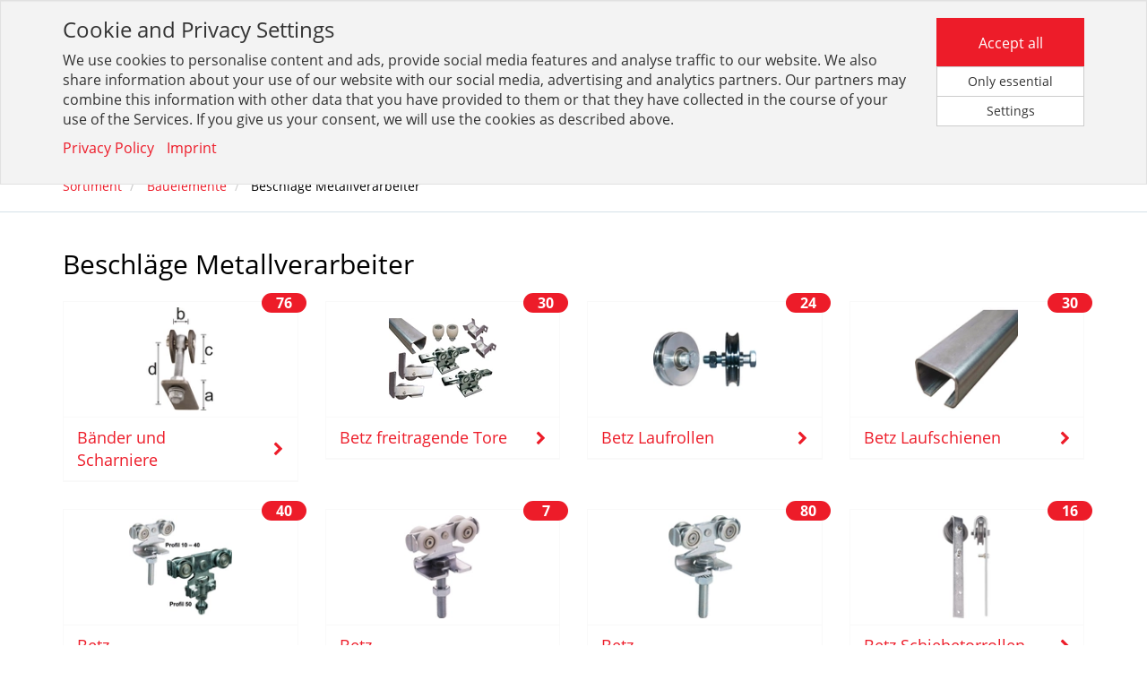

--- FILE ---
content_type: text/html; charset=utf-8
request_url: https://www.ishop.pft-riesa.de/de/sortiment/1/60,bauelemente/?group_filters=1/60-660
body_size: 14158
content:
 

 



<!doctype html>
<html>
    <head>
        <meta http-equiv="X-UA-Compatible" content="IE=edge" />

        <link rel="stylesheet" href="/static/CACHE/css/0190da146ca7.css" type="text/css" />

        
        <link rel="stylesheet" href="/static/CACHE/css/0b63d166540b.css" type="text/css" /><link rel="stylesheet" href="/static/CACHE/css/b1438506574b.css" type="text/css" media="all" /><link rel="stylesheet" href="/static/CACHE/css/210eeb7efc61.css" type="text/css" />


        
    
            
                <meta charset="utf-8" />
            
                
                    <meta name="robots" content="index,follow">
                
            
                
                
                <meta name="wbase:current_menu_node_id" content="10005924" />
                <meta name="confectionery-uuid" content="c3d13da4-cabf-4488-949a-7201f6ed0621" />
                <meta http-equiv="Pragma" content="no-cache" />
                <meta http-equiv="CACHE-CONTROL" content="no-cache" />
                <meta http-equiv="Expires" content="-1" />
                
                    <meta name="viewport" content="width=device-width, initial-scale=1.0">
                
                <link rel="icon" type="image/x-icon" href="/upload/public/images/favicon.ico" />
                <link rel="apple-touch-icon" type="image/x-icon" href="/upload/public/images/favicon.ico" />
                <title>iShop PfT Riesa</title>
            

             

            <script type="text/javascript" src="/static/CACHE/js/66b806c14208.js"></script>
            
                <script type="text/javascript" src="/de/jsi18n/"></script>
            

            <!-- js_config -->
            <script type="text/json" id="jssettings_holder">
    {"LANGUAGE": "de", "anzahl_des_sortiments": 15, "alle_artikel_uebernehmen": false, "preis_bei_negativem_rabatt": "", "URL_PATTERNS": {"artikelmarkierung-neue-artikel": ["/de/wshop-artikelmarkierung-admin/neue-artikel/"], "api_document_rows": ["/de/winfo/api/doc_types/<doc_type>/<doc_no>/"], "searchresults_top_groups": ["/de/newsearch/api/top_categories/"], "kundenlagerplaetze:etiketten_api": ["/de/kundenlagerplaetze/api/etiketten/"], "wshop-artikelmatrizen-statuslog-list": ["/artikelmatrizen-admin/statuslog/"], "api-lieferadresse-validation": ["/de/lieferadressen/api/validation/"], "get_delivery_address": ["/de/winfo/api/get_delivery_address/<doc_type>/<doc_no>/"], "select_default_preisdarstellung": ["/de/api/preise/preisdarstellung/select/default/"], "auth_login": ["/de/login/"], "merkmal_wert_administration_api:merkmal_auspraegungen": ["/de/merkmal_auspraegung/api/merkmal/<merkmal_id>/auspreagungen/"], "infoplay_artikel_dokumente": ["/infoplay/dokumente/"], "infoplay_shop_artikelsuche": ["/infoplay/artikelsuche/"], "wshop_konfiguration:optionform": ["/artikel_konfiguration/api/optionform/"], "lieferadressen-auswahl": ["/de/lieferadressen/lieferadressenauswahl/"], "indiv-wshop-oci:api_oci_debitoren": ["/de/oci_config/api/debitoren"], "api-lieferadressen": ["/de/lieferadressen/api/"], "wshop-versandinfo:lagerortauswahl_lagerliste": ["/de/versandinfo/lagerorte/"], "abruf_auftrag_verfuegbarkeit": ["/abruf_auftrag_verfuegbarkeit/"], "api-lieferadressen-autocomplete": ["/de/lieferadressen/api/assistent-autocomplete/"], "artikelliste": ["/de/artikelliste/<grid>/"], "indiv-rechnungsadressen:api-standard_setzen": ["/de/rechnungsadressen/api/standard-rechnungsadresse-setzen/"], "infoplay_artikel_bilder": ["/infoplay/bilder/"], "usecases:render_script": ["/de/usecases/render_script/<uc_id>/<obj_typ>/<obj_id>/", "/de/usecases/render_script/<uc_id>/"], "show_doc_details": ["/de/winfo/doc_types/<doc_type>/<doc_no>/"], "show_doc_type": ["/de/winfo/doc_types/<doc_type>/"], "chat_gpt_artikelbeschreibung": ["/de/artikel/<artikelnr>/chat_gpt_beschreibung/"], "wbase-messagecenter:messagecenter-nachrichten-detail": ["/de/mc/api/nachrichten/<pk>/"], "indiv-rechnungsadressen:api-aktiv_setzen": ["/de/rechnungsadressen/api/aktive-rechnungsadresse-setzen/"], "artikelmarkierung-markierungen": ["/de/wshop-artikelmarkierung-admin/markierungen/"], "wshop-artikelmatrizen-gruppen-darstellung-list": ["/artikelmatrizen-admin/gruppenvorlagen/<gruppe_id>/darstellungen/"], "wshop-warenkorb:wshop_warenkorb_positionen_hinzufuegen": ["/de/warenkorb/addPositionsToCart/"], "darstellung-setze-darstellung-zurueck": ["/artikelmatrizen-admin/<matrix_id>/darstellungen/setze_darstellung_zurueck/"], "show_doc_types": ["/de/winfo/doc_types/"], "storage_availability_api": ["/de/verfuegbarkeiten/user_storage_availability/"], "ids-api-suchergebnis-clear": ["/ids/api/suchergebnis/clear/"], "belegstatistik": ["/de/belegstatistik/"], "api-lieferadressen-details": ["/de/lieferadressen/api/<code>/"], "wbase-messagecenter:messagecenter-nachrichten-alle-nachrichten-loeschen": ["/de/mc/api/nachrichten/alle_nachrichten_loeschen/"], "wbase-messagecenter:messagecenter-nachrichten-list": ["/de/mc/api/nachrichten/"], "api-zwingende-lieferadressen": ["/de/lieferadressen/api/zwingende-lieferadressen/"], "usecases:usecase_view": ["/de/usecases/usecase_view/<uc_id>/<obj_typ>/<obj_id>/", "/de/usecases/usecase_view/<uc_id>/"], "artikelmarkierung-gruppen-suche": ["/de/wshop-artikelmarkierung-admin/gruppen-suche/"], "api-lieferadressen-paginated": ["/de/lieferadressen/api/paginated/"], "wquickorder:smart_scan_online": ["/de/schnellbestellung/api/smart_scan/online/"], "wshop-artikelmatrizen-statuslog-detail": ["/artikelmatrizen-admin/statuslog/<pk>/"], "wshop-versandinfo:lagerortauswahl_setze_lagerort": ["/de/versandinfo/setze_lagerort/"], "wshop-artikelmatrizen-entry-edit": ["/de/artikelmatrizen-admin/eintrag/editieren/<log_id>/"], "touren_api_view": ["/api/touren/"], "wshop-warenkorb-api:rpc": ["/warenkorb/rpc/"], "get_base_quantitative": ["/get_base_quantitative/"], "preise-view": ["/de/api/preise/"], "dimension-matrix-dimensionen": ["/artikelmatrizen-admin/<matrix_id>/dimensionen/matrix_dimensionen/"], "indiv-wshop-oci:oci-felder-konfigurieren-home": ["/de/oci-felder-admin/"], "praemien_wk_render": ["/praemien_wk_template/"], "load_saved_wk_positions": ["/de/load_saved_wk_positions/<wk_id>/"], "select_session_preisdarstellung": ["/de/api/preise/preisdarstellung/select/session/"], "deactivate_preisdarstellung": ["/de/api/preise/preisdarstellung/toggle/off/"], "artikeldetails": ["/de/artikel/<seo_path>,<artikelnr>/"], "set_session_ek_plus_aufschlag": ["/de/api/preise/preisdarstellung/ek_plus/select/session/"], "setze_warenkorb_referenz": ["/de/setze_warenkorb_referenz/"], "winfo_download": ["/de/winfo/downloads/"], "api-aktiv_setzen": ["/de/lieferadressen/api/aktive-lieferadresse-setzen/"], "api_doc_type_head_dashboard": ["/de/winfo/api/doc_types/dashboard/"], "gespeicherte_wk_api:gespeicherte_wk_add_artikel": ["/api/v1/gespeicherte_wk/<wk_id>/add/"], "wbase-messagecenter:messagecenter-nachrichten-mark-read": ["/de/mc/api/nachrichten/<pk>/mark_read/"], "api-lieferadressen-validierung": ["/de/lieferadressen/api/lieferadressen-validierung/"], "wquickorder:smart_scan_profile": ["/de/schnellbestellung/api/smart_scan/profile/"], "session_availability_api": ["/de/verfuegbarkeiten/session_availability/"], "wshop-artikelmatrizen-gruppen-darstellung-update-darstellung": ["/artikelmatrizen-admin/gruppenvorlagen/<gruppe_id>/darstellungen/update_darstellung/"], "activate_preisdarstellung": ["/de/api/preise/preisdarstellung/toggle/on/"], "wshop-warenkorb:warenkorb_summen_bereich": ["/de/warenkorb_summen_bereich/<warenkorb_id>/"], "saved_carts_edit": ["/de/saved_carts/<pk>/"], "jskontakte": ["/de/jskontakte/"], "indiv-wshop-oci:api_oci_config": ["/de/oci_config/api/config"], "ids-api-suchergebnis-detail": ["/ids/api/suchergebnis/<pk>/", "/ids/api/suchergebnis/<pk>/.<format>"], "api_validate_angebots_regeln": ["/de/winfo/api/validate_angebots_regeln/"], "api-liefer_aus_rechnung": ["/de/lieferadressen/liefer-aus-rechnung/"], "api_validate_positions_regeln": ["/de/winfo/api/validate_positions_regeln/"], "wshop-versandinfo:setze_standard_lagerort": ["/de/versandinfo/setze_standard_abhol_lagerort/"], "gespeicherte_wk_api:gespeicherte_wk_list_api": ["/api/v1/gespeicherte_wk/"], "indiv-rechnungsadressen:rechnungsadressen-auswahl": ["/de/rechnungsadressenauswahl/"], "wshop-atteste:api-atteste": ["/de/atteste/api/"], "admin:wshop_artikel_change": ["/de/admin/wshop/artikel/<>/"], "wbase-messagecenter:messagecenter-kategorien-list": ["/de/mc/api/kategorie-abos/"], "api-standard_setzen": ["/de/lieferadressen/api/standard-lieferadresse-setzen/"], "wshop-artikelmatrizen-gruppen-remove": ["/de/artikelmatrizen-admin/gruppenvorlagen/remove/<gruppe_id>/"], "api-lieferadressen-laenderprefixes": ["/de/lieferadressen/api/laenderprefixes/"], "bonitaetsinfo": ["/de/bonitaetsinfo/"], "api-debitoradresse": ["/de/lieferadressen/api/debitoradresse/"], "download_warenkorb": ["/de/download_warenkorb/"], "create_abrufauftrag_warenkorb": ["/de/winfo/doc_types/create_abrufauftrag_fastpath/<doc_type>/<doc_no>/"], "wshop-warenkorb:delete_logo": ["/de/warenkorb/logoupload/delete_logo/"], "list_preisdarstellung": ["/de/api/preise/preisdarstellung/list/"], "wbase-messagecenter:messagecenter-polling": ["/de/mc/api/continue-polling/"], "merkmal_wert_administration_api:merkmal_search": ["/de/merkmal_auspraegung/api/merkmale/"], "indiv-rechnungsadressen:api-rechnungsadressen": ["/de/rechnungsadressen/api/"], "dimension-update-reihenfolge": ["/artikelmatrizen-admin/<matrix_id>/dimensionen/update_reihenfolge/"], "wshop-artikelmatrizen-gruppen-list": ["/artikelmatrizen-admin/gruppenvorlagen/list/"], "ids-api-suchergebnis-list": ["/ids/api/suchergebnis/", "/ids/api/suchergebnis/.<format>"], "take_rest_quantity": ["/de/winfo/api/take_rest_quantity/<doc_type>/<doc_no>/"], "infoplay_artikel_langtexte": ["/infoplay/langtexte/"], "usecases:open_usecase": ["/de/usecases/open_usecase/<uc_id>/<obj_typ>/<obj_id>/", "/de/usecases/open_usecase/<uc_id>/"], "dimensionsartikel-umrechnen": ["/dimensionsartikel/api/umrechnen_auf_basiseinheit/"], "take_doc_position_to_cart": ["/de/winfo/api/take_doc_position_to_cart/"], "widget_herstellersuche": ["/de/wshop_artikel/admin_herstellersuche/"], "indiv-rechnungsadressen:api-zwingende-rechnungsadressen": ["/de/rechnungsadressen/api/zwingende-rechnungsadressen/"], "dimension-setze-reihenfolge-zurueck": ["/artikelmatrizen-admin/<matrix_id>/dimensionen/setze_reihenfolge_zurueck/"], "delete_not_ordered_wk_position": ["/de/delete_not_ordered_wk_position/"], "artikeldetails_dispatcher": ["/de/artikel/<seo_path>,<artikelnr>/", "/de/artikel/<seo_path>,<artikelnr>/<ct>/", "/de/artikel/<seo_path>,<artikelnr>/<ct>/<variantennr>/"], "load_not_ordered_wk_positions": ["/de/load_not_ordered_wk_positions/<wk_id>/"], "usecases:get_usecase_button": ["/de/usecases/get_usecase_button/<button_name>/<object_type>/<object_pk>/<image_button>/", "/de/usecases/get_usecase_button/<button_name>/<object_type>/<object_pk>/", "/de/usecases/get_usecase_button/<button_name>/"], "api-lieferadressen-laendercodes": ["/de/lieferadressen/api/laendercodes/"], "widget_artikelsuche": ["/de/wshop_artikel/admin_artikelsuche/"], "wshop-artikelmatrizen-gruppen-edit": ["/artikelmatrizen-admin/gruppenvorlagen/edit/<gruppe_id>/"], "api_doc_type_head": ["/de/winfo/api/doc_types/<doc_type>/", "/de/winfo/api/doc_types/<doc_type>/get/<doc_no>/"], "get_ek_plus_config": ["/de/api/preise/preisdarstellung/ek_plus/config/"], "nachfolge_availability_api": ["/de/nachfolge_availability/"], "wsearch_files_api": ["/de/newsearch/api/files/"], "api_doc_type_head_search": ["/de/winfo/api/doc_types/search/"], "wshop-warenkorb:warenkorb_kostenartikel": ["/de/warenkorb_kostenartikel/<warenkorb_id>/"], "artikel-list": ["/artikelmatrizen-admin/<matrix_id>/artikel/"], "wbase-messagecenter:messagecenter-kategorien-toggle-abo": ["/de/mc/api/kategorie-abos/<pk>/toggle_abo/"], "api_doc_types": ["/de/winfo/api/doc_types/"], "gespeicherte_wk_api:gespeicherte_wk_create_cart": ["/api/v1/gespeicherte_wk/create/"], "matomo_warenkorb": ["/api/v1/matomo/warenkorb/<warenkorb_id>/"], "seo-metadaten": ["/de/newsearch/api/seo_metadaten"], "ugl_preisausgabe_optionen": ["/de/ugl_preisausgabe_optionen/"], "set_default_ek_plus_aufschlag": ["/de/api/preise/preisdarstellung/ek_plus/select/default/"], "alternativ_availability_api": ["/de/alternativ_availability/"], "kundenlagerplaetze:config": ["/de/kundenlagerplaetze/api/config/<page_type>/"], "darstellung-list": ["/artikelmatrizen-admin/<matrix_id>/darstellungen/"], "wshop-versandinfo:setze_standard_versandart": ["/de/versandinfo/setze_standard_versandart/"], "api-rechnungsadresse": ["/de/lieferadressen/api/rechnungsadresse/"], "sortiment": ["/de/sortiment/"], "wshop-artikelmatrizen-statuslog-update-erledigt": ["/artikelmatrizen-admin/statuslog/<pk>/update_erledigt/"], "indiv-wshop-oci:api_oci_feldauswahl": ["/de/oci_config/api/feldauswahl"], "wshop-versandinfo:lagerortauswahl": ["/de/versandinfo/lagerortauswahl/"], "take_products2cart": ["/de/winfo/api/doc_types/take_products2cart/<doc_type>/<doc_no>/"], "winfo_download_status": ["/de/winfo/check_downloadstatus/"]}, "shop_name": "iShop PfT Riesa", "lieferadresse_nur_shop": false, "is_mobile": false, "STATIC_URL": "/static/", "DEBUG": false, "GLOBAL_MENU_INVALIDATION_TIMESTAMP": 1769413075.755684, "streichpreise_anzeigen": false, "PERMISSIONS": {"wshop.artikel": {"view_preise": true}, "quickorder": {"may_use_smart_scan_functionality": false}, "verfuegbarkeit": {"anzeige_verfuegbarkeit": false}, "wshop": {"warenkorb_einfuegen": false, "edit_vorschlagswarenkorb": false, "show_lagerbestand": false, "show_brutto_gast": false, "show_netto": true, "may_use_merkliste": false}, "wshop.warenkorb": {"warenkorb_lieferadresse_deaktivieren": false, "warenkorb_lieferadresse_hinzufuegen": false, "warenkorb_lieferadresse_in_warenwirtschaft": false, "warenkorb_lieferadresse_auswaehlen": false, "warenkorb_lieferadresse_aendern": false}}}
</script>

            <!-- /js_config -->

             
        
    <meta id="metaDescription" name="description" content=""/>
<meta id="ogTitle" property="og:title" content=""/>
<meta id="ogDescription" property="og:description" content=""/>
<meta id="ogType" property="og:type" content="article"/>
<meta id="ogUrl" property="og:url" content="https://www.ishop.pft-riesa.de/de/sortiment/1/60,bauelemente/?group_filters=1/60-660"/>
<meta id="ogSitename" property="og:site_name" content="iShop PfT Riesa"/>
<meta id="twitterCard" property="twitter:card" content="summary"/>
<meta id="twitterDomain" property="twitter:domain" content="www.ishop.pft-riesa.de"/>
<meta id="twitterTitle" property="twitter:title" content="iShop PfT Riesa"/>
<meta id="twitterDesription" property="twitter:description" content=""/>



    </head>

    <body class="page archiv" id="body" data-spy="scroll" data-target=".scrollspy">
        
            
            
                <div class="w-nav-mobile-placeholder  visible-xs "></div>
                
                

                

<div class="cookiemsg w-cookies" data-edit-mode="false">
   <div class="container">
       <div class="row">
           <div class="col-xs-12">
                <div class="w-cookiemsg-message-container">
                    <script>
window.GWS_COOKIE_CONSENT = {
  version: "1.1",
  privacy_policy_url: "/datenschutz/",
  impressum_url: "/impressum/",
  cookies: [
    {
    author: "Vaillant",
    cookie_name: "vaillant",
    category: "essential",
    host: "/sparepart.vaillant-group.com/",
    validity_time: "Browsersession",
    description: "Vaillant Ersatzteil App",
    },
   {
   author: "GWS",
   cookie_name: "results_per_page",
   category: "essential",
   host: /(.*).gwsshop.de/,
   validity_time: "Browsersession",
   description: "Wird für die Einstellungen der Suche genutzt."
   }
  ],
  useDefaults: "wshop",
        usesMatomo: true,
      showOnlyEssentialBtn: true,
};
</script>
<script src="https://gws.ms/upload/public/cookies.js"></script>
                </div>
           </div>
       </div>
   </div>
</div>


                <header>
                    
                        



<div class="w-section-headmenu-nav visible-xs">
    <div class="container w-container-headmenu-nav">
        <div class="row">
            <div class="navbar navbar-default navbar-fixed-top">
                <button type="button"
                        class="navbar-toggle offcanvas-toggle offcanvas-toggle-close w-nav-mobile-burger "
                        data-toggle="offcanvas"
                        data-target="#mobile-menu-nav">
                    <span class="sr-only">Toggle navigation</span>
                    <span class="icon-bar"></span>
                    <span class="icon-bar"></span>
                    <span class="icon-bar"></span>
                </button>
                





    <div id="indiv-login-btn-mobile-plugin" class="w-topmenu-login-btn">
        <ul class="nav navbar-nav topmenu-nav w-topmenu-nav w-topmenu-content-right navbar-right">
            <li class="w-topmenu-item w-topmenu-left-item yamm">
                <a id="indiv-mobile-login" href="/de/login/" role="button" aria-expanded="false" data-type="menu-url">
                    <i class="fa fa-sign-in"></i>
                </a>
            </li>
        </ul>
    </div>


            </div>
            <nav id="mobile-menu-nav" class="navmenu navmenu-default navmenu-fixed-left offcanvas w-nav-mobile" role="navigation">
                <div class="container-fluid w-nav-mobile-container">
                    <div class="w-nav-mobile-content">
                        <div class="navbar-header">
                            <div class="w-navbar-brand-header">
                                <a href="/de/">
                                    <div class="w-media-shoplogo-small hidden-lg hidden-md">
                                        <img src="/upload/public/images/shoplogo_klein.png">
                                    </div>
                                </a>
                            </div>
                        </div>
                        <div class="w-nav-mobile-main">
                            <ul class="nav navbar-nav w-navbar-nav headmenu-nav" data-type="menu" data-menu-type="MobileMenu"
                            data-name="mobile" data-template="js_templates/menus/mobile_menu.hbs">

                                

                            </ul>
                        </div>
                    </div>
                    <div class="w-nav-mobile-bottom">
                        <hr>
                        <ul class="nav navbar-nav">
                            <li class="divider" role="separator"></li>
                                
                                    <li>
                                        <a href="/de/login/">
                                            Anmelden
                                        </a>
                                    </li>
                                
                            <li class="w-dropdown-menu-headmenu">


</li>
                        </ul>
                    </div>
                </div>
            </nav>
        </div>
    </div>
</div>

                    

                    

                        
                            



<div class="w-section-headmenu-nav hidden-xs">
    <div class="container w-container-headmenu-nav">
        <div class="row">
            <nav class="w-nav-headmenu navbar navbar-sm navbar-default">
                <div class="collapse navbar-collapse">
                    <!-- Lieferauswahl -->
                    
                    <ul class="nav navbar-nav w-navbar-nav navbar-right headmenu-nav" data-type="menu" data-menu-type="HeadMenu"
                        data-name="head" data-template="js_templates/menus/head_menu.hbs">
                        <!-- Hier werden die js-Menüpunkte angezeigt -->

                        
                            <!-- Login-Dropdown -->
                            <li class="w-nav-headmenu-login dropdown">
                                <a href="#" class="dropdown-toggle" data-toggle="dropdown">
                                    <i class="fa fa-sign-in"></i>
                                    Anmeldung für Kunden
                                    <i class="fa fa-angle-down"></i>
                                </a>
                                <ul class="dropdown-menu" role="menu">
                                    <li>
                                        <div>
                                            

<form action="/de/login/" method="POST" id="header-login-form">
    <input id="header-login-form-next-input" type="hidden" name="next">
    <div class="form-group">
        <label for="id_teaser_username">Benutzername</label>
        <input autocomplete="off" autofocus="autofocus" type="text" class="form-control input-small" tabindex="1" id="id_teaser_username" name="username" placeholder="Geben Sie Ihren Benutzernamen ein"  data-testid="input-username">
    </div>
    <div class="form-group">
        <label for="id_teaser_password">Passwort</label>
        <input autocomplete="off" type="password" class="form-control input-small" tabindex="2" name="password" id="id_teaser_password" placeholder="Geben Sie Ihr Passwort ein" data-testid="input-password">
    </div>
    <div class="row">
        <div class="col-md-6 col-xs-6">
            <button type="submit" class="btn btn-success" tabindex="3" data-testid="btn-login"><i class="fa fa-sign-in"></i> Anmelden</button>
        </div>
        <div class="col-md-6 col-xs-6">
            <p class="small text-right">
                <a class="nopadding" href="/de/passwort-vergessen/" tabindex="4">Passwort vergessen?</a>
            </p>
        </div>
    </div>
    <div style='display:none'><input type='hidden' name='csrfmiddlewaretoken' value='uewETqDadwIeHJcNl9HAp65OyOPeEqxu' /></div>
</form>

                                        </div>
                                    </li>
                                </ul>
                            </li>
                        

                        
                            <li class="pull-right languagechooser w-dropdown-menu-headmenu">


</li>
                        
                    </ul>
                </div>
            </nav>
        </div>
    </div>
</div>

                        

                    

                    
                        


<div class="w-section-header">
    <div class="container w-container-header">
        <div class="row header-row">
            <div class="col-md-3 col-sm-2 col-xs-12 wl-vertalign-middle">
                
                    

<div class="w-navbar-brand-header">
    
        <a href="/de/">
    
        <div class="w-media-shoplogo">
            
                <img src="/upload/public/images/shoplogo.png">
            
        </div>
        <div class="w-media-shoplogo-small">
            <img src="/upload/public/images/shoplogo_klein.png">
        </div>
    </a>
</div>
                
            </div><div class="col-md-6 col-sm-6 col-xs-9 wl-vertalign-middle">
                
                    
                        
                        
                            











<div class="my-views" id="wsearch_suggestive_search_container">

    <div id="mobile_search">
        <form id="mobile_search_form" action="/de/searchresults/" method="GET">
            <input type="text" name="search_keywords" class="form-control input-lg" placeholder="Suchbegriff / Artikelnummer / EAN/GTIN / Hersteller-Artikelnummer" autocomplete="off" value=""/>
            <button type="submit"><i class="fa fa-search"></i></button>
        </form>
    </div>

    <form id="search_form" action="/de/searchresults/" method="GET">
        <input type="hidden" name="group_filters" value="0" id="selected_group_filters">
        <div class="search-col search-wrapper" data-view="wbase.search.views.SearchBoxView" data-view-name="SearchBoxView">
            <div id="search">
                <div class="input-group">
                    <span class="input-group-btn hidden-xs">
                    <button type="button" class="btn btn-lg btn-default dropdown-toggle btn-cats" id="search-categories" data-toggle="dropdown" aria-expanded="false">
                        Filter <i class="caret"></i>
                    </button>
                    <ul class="dropdown-menu dropdown-search w-dropdown-search" role="menu"></ul>
                    </span>
                    <input type="text" name="search_keywords" class="form-control input-lg" id="autocomplete" placeholder="Suchbegriff / Artikelnummer / EAN/GTIN / Hersteller-Artikelnummer" autocomplete="off" value=""/>
                    <span class="input-group-btn">
                    <button class="btn btn-lg btn-default w-btn-loupe" type="submit" data-testid="search-btn">
                        <i class="fa fa-search"></i>
                    </button>
                    </span>
                </div>
            </div>
            <div class="autocomplete-suggestions pft-suggestions"
                 data-anz-spalten="3">
                <!-- Schnellsuche benötigt CSRF-Token, wir stellen hier sicher, dass dieser als Cookie gesendet wird -->
                <!-- <div style='display:none'><input type='hidden' name='csrfmiddlewaretoken' value='uewETqDadwIeHJcNl9HAp65OyOPeEqxu' /></div> -->
            </div>
        </div>
        <script id="suggestion-box-template" type="text/x-handlebars-template">
            




    
        <div class="col-sm-4 search-suggestions">
            
                
                    
                        <h5>Suchvorschläge</h5>
                        <ul 
                            class="suggestions_new nav-0-0"
                            >
                            


{{#each keyterms}}
<li><a class="search-wording" data-word="{{this}}" href="/de/searchresults/?search_keywords={{this}}">{{{highlight ../search_keywords this}}}</a></li>
{{/each}}


                        </ul>
                    
                
            
        </div>
    
        <div class="col-sm-4 search-suggestions">
            
                
                    
                        <h5>Produktvorschläge</h5>
                        <ul 
                            class="product-suggestions nav-1-0"
                            
                                data-testid="ul-product-suggestions"
                            >
                            


{{#each products}}
<li>
    <a title="{{bezeichnung1_de}}"
       href="{{url}}?search_keywords={{encodeURI ../search_keywords}}"
       class="product-desc" data-testid="phbs-{{uid}}">
        <figure>{{#if article_image}}<img src="{{article_image}}" alt="{{bezeichnung1_de}}">{{/if}}</figure>
        <span>{{{highlight ../search_keywords bezeichnung1_de}}}<br><i>{{{highlight ../search_keywords bezeichnung2_de}}}</i></span>
    </a>
</li>
{{/each}}


                        </ul>
                    
                
            
        </div>
    
        <div class="col-sm-4 search-suggestions">
            
                
                    
                        <h5>Sortimentsvorschläge</h5>
                        <ul 
                            class="warengruppen-erweitert nav-2-0"
                            >
                            


{{#each categories}}
<li>
    <a title="{{title}}"
       href="{{url}}"
       class="product-desc" data-testid="wghbs-{{uid}}">
        <figure>{{#if thumbnail}}<img src="{{thumbnail}}" alt="{{title}}">{{/if}}</figure>
        <span>{{{highlight ../search_keywords title}}}</span>
    </a>
</li>
{{/each}}


                        </ul>
                    
                
            
        </div>
    


<input type="submit" type="button" class="btn btn-success pull-right"
       value="Alle Suchergebnisse anzeigen">

        </script>
    </form>

</div>

                        
                    
                
            </div><div class="col-md-3 col-sm-4 col-xs-3 wl-vertalign-middle header-aktionen-col">
                

                    
                    

                    <div class="row header-warenkorb-row">
                        <div class="col-md-12 col-sm-12">
                            
                                
                                    
                                        







                                    
                                
                            
                        </div>
                    </div>
                
            </div>
        </div>
    </div>
</div>
                    

                    

                        
                            



<div class="w-section-nav">
    <div class="container w-container-nav">
        <div id="nav">
            <a id="navigation" name="navigation"></a>
            
                <div class="row">
                    <div class="main-navigation-col">
                        <nav class="navbar navbar-default w-topmenu-default yamm" role="navigation" id="main-menu">
                            <div class="navbar-header" id="navbar-logo">
                                

<div class="w-navbar-brand-header">
    
        <a href="/de/">
    
        <div class="w-media-shoplogo">
            
                <img src="/upload/public/images/shoplogo.png">
            
        </div>
        <div class="w-media-shoplogo-small">
            <img src="/upload/public/images/shoplogo_klein.png">
        </div>
    </a>
</div>
                                <button type="button" class="navbar-toggle" data-toggle="collapse"
                                        data-target="#mainmenu-navbar-collapse">
                                    <span class="sr-only">Toggle navigation</span>
                                    <span class="icon-bar"></span>
                                    <span class="icon-bar"></span>
                                    <span class="icon-bar"></span>
                                </button>
                            </div>
                            <div class="container">
                                <div class="row">
                                    <div class="collapse navbar-collapse" id="mainmenu-navbar-collapse">
                                        <div>
                                            <div data-type="menu"
     data-menu-type="TopMenu"
     data-name="topmenu_left"
     data-icons="right"
     data-template="menus-top_menu_left"
     data-level="3"
     data-submenus="wshop,downloads,bestelltabellen,konfiguratoren">
    
        <div id="w-topmenu-left-animation">
        	<div id="ballsWaveG_1" class="ballsWaveG"></div>
            <div id="ballsWaveG_2" class="ballsWaveG"></div>
            <div id="ballsWaveG_3" class="ballsWaveG"></div>
            <div id="ballsWaveG_4" class="ballsWaveG"></div>
            <div id="ballsWaveG_5" class="ballsWaveG"></div>
            <div id="ballsWaveG_6" class="ballsWaveG"></div>
            <div id="ballsWaveG_7" class="ballsWaveG"></div>
            <div id="ballsWaveG_8" class="ballsWaveG"></div>
        </div>
    
</div>

                                            <div data-type="menu"
     data-menu-type="TopMenu"
     data-name="topmenu_right"
     data-icons="right"
     data-template="menus-top_menu_right"
     data-level="1"
     data-submenus="katalogportal,winfo,ueber-uns,verkaufsaktionen">
    
</div>









                                        </div>
                                    </div>
                                </div>
                            </div>
                        </nav>
                    </div>
                </div>
            
        </div>
    </div>
</div>
                        

                    
                </header>
                <div class="w-section-breadcrumb" style="min-height: 0%"><!-- min-height ist ein Fix für den IE und muss stehen bleiben -->
                    <div class="container w-container-breadcrumb">
                        
    <div class="row breadcrumb-row">
        <div class="col-lg-12 col-md-12 hidden-sm hidden-xs breadcrumb-col">
            <div data-type="menu">
                <ul class="breadcrumb w-breadcrumb" id="breadcrumb_artikelliste" data-link="artikelliste" itemscope itemtype="http://schema.org/BreadcrumbList">
                    <li itemprop="itemListElement" itemscope itemtype="http://schema.org/ListItem">
                        <a itemprop="item" href="/de/sortiment/">
                            <span itemprop="name">Sortiment</span>
                            <meta itemprop="position" content="1" />
                        </a>
                    </li>
                    
                        
                            <li class="itemListElement" itemscope itemtype="http://schema.org/ListItem">
                                <a itemprop="item" href="/de/sortiment/1/60,bauelemente/">
                                    <span itemprop="name">Bauelemente</span>
                                    <meta itemprop="position" content="2" />
                                </a>
                            </li>
                        
                    
                        
                            <li class="selectedItem" itemprop="itemListElement" itemscope itemtype="http://schema.org/ListItem">
                                <span itemprop="item">
                                    <span itemprop="name">Beschläge Metallverarbeiter</span>
                                    <meta itemprop="position" content="3" />
                                </span>
                            </li>
                        
                    
                </ul>
            </div>
        </div>
    </div>

                    </div>
                </div>

                

<div class="w-top-information" data-edit-mode="false">
   <div class="container">
       <div class="row">
           <div class="col-xs-12">
               
           </div>
       </div>
   </div>
</div>

                <div class="w-section-main">
                    
                    <div class="container w-container-main">
                        
                            <div class="row content-row" id="main-content-row">
                                <div id="content" class="main-col col-xs-12">
                                    <div class="main-content">
                                        

    <script type="application/json" id="matomo-holder-categories">
        ["Beschl\u00e4ge Metallverarbeiter", "Bauelemente"]
    </script>

    <script type="text/javascript" id="matomo-tracking-categories">
    if (window._paq) {
        _paq.push(['setEcommerceView',
            false, // Artikelnr <- gibt es bei reinen Kategorien nicht
            false, // Artikelname <- gibt es bei reinen Kategorien nicht
            JSON.parse($('#matomo-holder-categories')[0].innerHTML), // Kategorien
        ]);
        _paq.push(['trackPageView']);
    }
    </script>

    <div id="content-main" class="search-results-content">
        
            <h1 id="artikeliste-headline-kacheln" class="w-text-xl w-text-artikelliste-kanalseite">Beschläge Metallverarbeiter</h1>
            



    
        
        <div class="row">
    

        <div class="col-sm-6 col-md-3">
            <a href="/de/sortiment/1/60,bauelemente/?group_filters=1/60-660-6066010100">
                <div class="panel panel-default w-panel-sortiment-gruppenkachel">
                    <div class="panel-body">
                        
                            <img src="/upload/public/artikel/cache/72/26/72265358e3b4da8dc63954e4df2b2c41.webp" alt="Bänder und Scharniere">
                        
                        <span class="badge w-badge-sortiment-gruppenkachel-counter">76</span>
                    </div>
                    <div class="panel-footer">
                        <div class="row">
                            <div class="col-xs-10 wl-vertalign-middle">
                                <p class="text-nowrap" title="Bänder und Scharniere">Bänder und Scharniere</p>
                            </div><!--
                            --><div class="col-xs-2 wl-vertalign-middle text-right">
                                <i class="fa fa-chevron-right"></i>
                            </div>
                        </div>
                    </div>
                </div>
            </a>
        </div>
    

    

        <div class="col-sm-6 col-md-3">
            <a href="/de/sortiment/1/60,bauelemente/?group_filters=1/60-660-6066010200">
                <div class="panel panel-default w-panel-sortiment-gruppenkachel">
                    <div class="panel-body">
                        
                            <img src="/upload/public/artikel/cache/44/a2/44a201ed2c752e802847970164b90e6d.webp" alt="Betz freitragende Tore">
                        
                        <span class="badge w-badge-sortiment-gruppenkachel-counter">30</span>
                    </div>
                    <div class="panel-footer">
                        <div class="row">
                            <div class="col-xs-10 wl-vertalign-middle">
                                <p class="text-nowrap" title="Betz freitragende Tore">Betz freitragende Tore</p>
                            </div><!--
                            --><div class="col-xs-2 wl-vertalign-middle text-right">
                                <i class="fa fa-chevron-right"></i>
                            </div>
                        </div>
                    </div>
                </div>
            </a>
        </div>
    

    

        <div class="col-sm-6 col-md-3">
            <a href="/de/sortiment/1/60,bauelemente/?group_filters=1/60-660-6066010300">
                <div class="panel panel-default w-panel-sortiment-gruppenkachel">
                    <div class="panel-body">
                        
                            <img src="/upload/public/artikel/cache/4d/59/4d595bb9851380b30f1df76747a76c42.webp" alt="Betz Laufrollen">
                        
                        <span class="badge w-badge-sortiment-gruppenkachel-counter">24</span>
                    </div>
                    <div class="panel-footer">
                        <div class="row">
                            <div class="col-xs-10 wl-vertalign-middle">
                                <p class="text-nowrap" title="Betz Laufrollen">Betz Laufrollen</p>
                            </div><!--
                            --><div class="col-xs-2 wl-vertalign-middle text-right">
                                <i class="fa fa-chevron-right"></i>
                            </div>
                        </div>
                    </div>
                </div>
            </a>
        </div>
    

    

        <div class="col-sm-6 col-md-3">
            <a href="/de/sortiment/1/60,bauelemente/?group_filters=1/60-660-6066010400">
                <div class="panel panel-default w-panel-sortiment-gruppenkachel">
                    <div class="panel-body">
                        
                            <img src="/upload/public/artikel/cache/f3/78/f37887655ef5b3bd14b4aa86b782e156.webp" alt="Betz Laufschienen">
                        
                        <span class="badge w-badge-sortiment-gruppenkachel-counter">30</span>
                    </div>
                    <div class="panel-footer">
                        <div class="row">
                            <div class="col-xs-10 wl-vertalign-middle">
                                <p class="text-nowrap" title="Betz Laufschienen">Betz Laufschienen</p>
                            </div><!--
                            --><div class="col-xs-2 wl-vertalign-middle text-right">
                                <i class="fa fa-chevron-right"></i>
                            </div>
                        </div>
                    </div>
                </div>
            </a>
        </div>
    

    
        
            </div>
        
        <div class="row">
    

        <div class="col-sm-6 col-md-3">
            <a href="/de/sortiment/1/60,bauelemente/?group_filters=1/60-660-6066010500">
                <div class="panel panel-default w-panel-sortiment-gruppenkachel">
                    <div class="panel-body">
                        
                            <img src="/upload/public/artikel/cache/e3/6a/e36a06d322cf991bc5c483f1a09eca6f.webp" alt="Betz Schiebetorlaufwerke A2">
                        
                        <span class="badge w-badge-sortiment-gruppenkachel-counter">40</span>
                    </div>
                    <div class="panel-footer">
                        <div class="row">
                            <div class="col-xs-10 wl-vertalign-middle">
                                <p class="text-nowrap" title="Betz Schiebetorlaufwerke A2">Betz Schiebetorlaufwerke A2</p>
                            </div><!--
                            --><div class="col-xs-2 wl-vertalign-middle text-right">
                                <i class="fa fa-chevron-right"></i>
                            </div>
                        </div>
                    </div>
                </div>
            </a>
        </div>
    

    

        <div class="col-sm-6 col-md-3">
            <a href="/de/sortiment/1/60,bauelemente/?group_filters=1/60-660-6066010600">
                <div class="panel panel-default w-panel-sortiment-gruppenkachel">
                    <div class="panel-body">
                        
                            <img src="/upload/public/artikel/cache/bc/30/bc306805747b64d9284d14c09c0c8bcf.webp" alt="Betz Schiebetorlaufwerke Alu">
                        
                        <span class="badge w-badge-sortiment-gruppenkachel-counter">7</span>
                    </div>
                    <div class="panel-footer">
                        <div class="row">
                            <div class="col-xs-10 wl-vertalign-middle">
                                <p class="text-nowrap" title="Betz Schiebetorlaufwerke Alu">Betz Schiebetorlaufwerke Alu</p>
                            </div><!--
                            --><div class="col-xs-2 wl-vertalign-middle text-right">
                                <i class="fa fa-chevron-right"></i>
                            </div>
                        </div>
                    </div>
                </div>
            </a>
        </div>
    

    

        <div class="col-sm-6 col-md-3">
            <a href="/de/sortiment/1/60,bauelemente/?group_filters=1/60-660-6066010700">
                <div class="panel panel-default w-panel-sortiment-gruppenkachel">
                    <div class="panel-body">
                        
                            <img src="/upload/public/artikel/cache/01/94/01948986bb9a2dcb633c9871b6fa8fb9.webp" alt="Betz Schiebetorlaufwerke verz.">
                        
                        <span class="badge w-badge-sortiment-gruppenkachel-counter">80</span>
                    </div>
                    <div class="panel-footer">
                        <div class="row">
                            <div class="col-xs-10 wl-vertalign-middle">
                                <p class="text-nowrap" title="Betz Schiebetorlaufwerke verz.">Betz Schiebetorlaufwerke verz.</p>
                            </div><!--
                            --><div class="col-xs-2 wl-vertalign-middle text-right">
                                <i class="fa fa-chevron-right"></i>
                            </div>
                        </div>
                    </div>
                </div>
            </a>
        </div>
    

    

        <div class="col-sm-6 col-md-3">
            <a href="/de/sortiment/1/60,bauelemente/?group_filters=1/60-660-6066010800">
                <div class="panel panel-default w-panel-sortiment-gruppenkachel">
                    <div class="panel-body">
                        
                            <img src="/upload/public/artikel/cache/41/53/41534ba0463b81038fb54dfc59d0d10f.webp" alt="Betz Schiebetorrollen">
                        
                        <span class="badge w-badge-sortiment-gruppenkachel-counter">16</span>
                    </div>
                    <div class="panel-footer">
                        <div class="row">
                            <div class="col-xs-10 wl-vertalign-middle">
                                <p class="text-nowrap" title="Betz Schiebetorrollen">Betz Schiebetorrollen</p>
                            </div><!--
                            --><div class="col-xs-2 wl-vertalign-middle text-right">
                                <i class="fa fa-chevron-right"></i>
                            </div>
                        </div>
                    </div>
                </div>
            </a>
        </div>
    

    
        
            </div>
        
        <div class="row">
    

        <div class="col-sm-6 col-md-3">
            <a href="/de/sortiment/1/60,bauelemente/?group_filters=1/60-660-6066010900">
                <div class="panel panel-default w-panel-sortiment-gruppenkachel">
                    <div class="panel-body">
                        
                            <img src="/upload/public/artikel/cache/92/b0/92b010546cde23f6e3c3b5554aa790f6.webp" alt="Betz Vollauszüge">
                        
                        <span class="badge w-badge-sortiment-gruppenkachel-counter">8</span>
                    </div>
                    <div class="panel-footer">
                        <div class="row">
                            <div class="col-xs-10 wl-vertalign-middle">
                                <p class="text-nowrap" title="Betz Vollauszüge">Betz Vollauszüge</p>
                            </div><!--
                            --><div class="col-xs-2 wl-vertalign-middle text-right">
                                <i class="fa fa-chevron-right"></i>
                            </div>
                        </div>
                    </div>
                </div>
            </a>
        </div>
    

    

        <div class="col-sm-6 col-md-3">
            <a href="/de/sortiment/1/60,bauelemente/?group_filters=1/60-660-6066011000">
                <div class="panel panel-default w-panel-sortiment-gruppenkachel">
                    <div class="panel-body">
                        
                            <img src="/upload/public/artikel/cache/4a/9b/4a9bf772fadc771c6c01a41b4bc1b7c6.webp" alt="Briefkästen Durchwurf">
                        
                        <span class="badge w-badge-sortiment-gruppenkachel-counter">22</span>
                    </div>
                    <div class="panel-footer">
                        <div class="row">
                            <div class="col-xs-10 wl-vertalign-middle">
                                <p class="text-nowrap" title="Briefkästen Durchwurf">Briefkästen Durchwurf</p>
                            </div><!--
                            --><div class="col-xs-2 wl-vertalign-middle text-right">
                                <i class="fa fa-chevron-right"></i>
                            </div>
                        </div>
                    </div>
                </div>
            </a>
        </div>
    

    

        <div class="col-sm-6 col-md-3">
            <a href="/de/sortiment/1/60,bauelemente/?group_filters=1/60-660-6066011100">
                <div class="panel panel-default w-panel-sortiment-gruppenkachel">
                    <div class="panel-body">
                        
                            <img src="/upload/public/artikel/cache/96/3a/963a863b9dac10d7a79725c4e07b5c58.webp" alt="Briefkästen Komplettanlagen">
                        
                        <span class="badge w-badge-sortiment-gruppenkachel-counter">24</span>
                    </div>
                    <div class="panel-footer">
                        <div class="row">
                            <div class="col-xs-10 wl-vertalign-middle">
                                <p class="text-nowrap" title="Briefkästen Komplettanlagen">Briefkästen Komplettanlagen</p>
                            </div><!--
                            --><div class="col-xs-2 wl-vertalign-middle text-right">
                                <i class="fa fa-chevron-right"></i>
                            </div>
                        </div>
                    </div>
                </div>
            </a>
        </div>
    

    

        <div class="col-sm-6 col-md-3">
            <a href="/de/sortiment/1/60,bauelemente/?group_filters=1/60-660-6066011200">
                <div class="panel panel-default w-panel-sortiment-gruppenkachel">
                    <div class="panel-body">
                        
                            <img src="/upload/public/artikel/cache/07/35/073523e623fa410bb7ddd8d44713dd4a.webp" alt="Briefkästen und Zeitungsboxen">
                        
                        <span class="badge w-badge-sortiment-gruppenkachel-counter">50</span>
                    </div>
                    <div class="panel-footer">
                        <div class="row">
                            <div class="col-xs-10 wl-vertalign-middle">
                                <p class="text-nowrap" title="Briefkästen und Zeitungsboxen">Briefkästen und Zeitungsboxen</p>
                            </div><!--
                            --><div class="col-xs-2 wl-vertalign-middle text-right">
                                <i class="fa fa-chevron-right"></i>
                            </div>
                        </div>
                    </div>
                </div>
            </a>
        </div>
    

    
        
            </div>
        
        <div class="row">
    

        <div class="col-sm-6 col-md-3">
            <a href="/de/sortiment/1/60,bauelemente/?group_filters=1/60-660-6066011300">
                <div class="panel panel-default w-panel-sortiment-gruppenkachel">
                    <div class="panel-body">
                        
                            <img src="/upload/public/artikel/cache/cf/a3/cfa36e719f37d22c3ade6aa06b46aec8.webp" alt="Briefkästen Zaunmontage">
                        
                        <span class="badge w-badge-sortiment-gruppenkachel-counter">56</span>
                    </div>
                    <div class="panel-footer">
                        <div class="row">
                            <div class="col-xs-10 wl-vertalign-middle">
                                <p class="text-nowrap" title="Briefkästen Zaunmontage">Briefkästen Zaunmontage</p>
                            </div><!--
                            --><div class="col-xs-2 wl-vertalign-middle text-right">
                                <i class="fa fa-chevron-right"></i>
                            </div>
                        </div>
                    </div>
                </div>
            </a>
        </div>
    

    

        <div class="col-sm-6 col-md-3">
            <a href="/de/sortiment/1/60,bauelemente/?group_filters=1/60-660-6066011400">
                <div class="panel panel-default w-panel-sortiment-gruppenkachel">
                    <div class="panel-body">
                        
                            <img src="/upload/public/artikel/cache/1b/d9/1bd909399d3be18278a667d99539b004.webp" alt="Fahrradständer">
                        
                        <span class="badge w-badge-sortiment-gruppenkachel-counter">88</span>
                    </div>
                    <div class="panel-footer">
                        <div class="row">
                            <div class="col-xs-10 wl-vertalign-middle">
                                <p class="text-nowrap" title="Fahrradständer">Fahrradständer</p>
                            </div><!--
                            --><div class="col-xs-2 wl-vertalign-middle text-right">
                                <i class="fa fa-chevron-right"></i>
                            </div>
                        </div>
                    </div>
                </div>
            </a>
        </div>
    

    

        <div class="col-sm-6 col-md-3">
            <a href="/de/sortiment/1/60,bauelemente/?group_filters=1/60-660-6066011420">
                <div class="panel panel-default w-panel-sortiment-gruppenkachel">
                    <div class="panel-body">
                        
                            <img src="/upload/public/artikel/cache/3f/20/3f2065fdd2a405165a1b92fe516d7bf4.webp" alt="Fahrradüberdachungen, -garagen">
                        
                        <span class="badge w-badge-sortiment-gruppenkachel-counter">31</span>
                    </div>
                    <div class="panel-footer">
                        <div class="row">
                            <div class="col-xs-10 wl-vertalign-middle">
                                <p class="text-nowrap" title="Fahrradüberdachungen, -garagen">Fahrradüberdachungen, -garagen</p>
                            </div><!--
                            --><div class="col-xs-2 wl-vertalign-middle text-right">
                                <i class="fa fa-chevron-right"></i>
                            </div>
                        </div>
                    </div>
                </div>
            </a>
        </div>
    

    

        <div class="col-sm-6 col-md-3">
            <a href="/de/sortiment/1/60,bauelemente/?group_filters=1/60-660-6066011500">
                <div class="panel panel-default w-panel-sortiment-gruppenkachel">
                    <div class="panel-body">
                        
                            <img src="/upload/public/artikel/cache/52/eb/52eb98fd43227a0c3e5da0d76d8ee151.webp" alt="Feststellanlagen">
                        
                        <span class="badge w-badge-sortiment-gruppenkachel-counter">11</span>
                    </div>
                    <div class="panel-footer">
                        <div class="row">
                            <div class="col-xs-10 wl-vertalign-middle">
                                <p class="text-nowrap" title="Feststellanlagen">Feststellanlagen</p>
                            </div><!--
                            --><div class="col-xs-2 wl-vertalign-middle text-right">
                                <i class="fa fa-chevron-right"></i>
                            </div>
                        </div>
                    </div>
                </div>
            </a>
        </div>
    

    
        
            </div>
        
        <div class="row">
    

        <div class="col-sm-6 col-md-3">
            <a href="/de/sortiment/1/60,bauelemente/?group_filters=1/60-660-6066011600">
                <div class="panel panel-default w-panel-sortiment-gruppenkachel">
                    <div class="panel-body">
                        
                            <img src="/upload/public/artikel/cache/b4/1b/b41b53856e4530bf9393f6e0ac1df87b.webp" alt="Garnituren Feuerschutz A2">
                        
                        <span class="badge w-badge-sortiment-gruppenkachel-counter">15</span>
                    </div>
                    <div class="panel-footer">
                        <div class="row">
                            <div class="col-xs-10 wl-vertalign-middle">
                                <p class="text-nowrap" title="Garnituren Feuerschutz A2">Garnituren Feuerschutz A2</p>
                            </div><!--
                            --><div class="col-xs-2 wl-vertalign-middle text-right">
                                <i class="fa fa-chevron-right"></i>
                            </div>
                        </div>
                    </div>
                </div>
            </a>
        </div>
    

    

        <div class="col-sm-6 col-md-3">
            <a href="/de/sortiment/1/60,bauelemente/?group_filters=1/60-660-6066011700">
                <div class="panel panel-default w-panel-sortiment-gruppenkachel">
                    <div class="panel-body">
                        
                            <img src="/upload/public/artikel/cache/e6/1c/e61ca6a660b8037146cabaa5f84d9180.webp" alt="Garnituren Feuerschutz Alu">
                        
                        <span class="badge w-badge-sortiment-gruppenkachel-counter">8</span>
                    </div>
                    <div class="panel-footer">
                        <div class="row">
                            <div class="col-xs-10 wl-vertalign-middle">
                                <p class="text-nowrap" title="Garnituren Feuerschutz Alu">Garnituren Feuerschutz Alu</p>
                            </div><!--
                            --><div class="col-xs-2 wl-vertalign-middle text-right">
                                <i class="fa fa-chevron-right"></i>
                            </div>
                        </div>
                    </div>
                </div>
            </a>
        </div>
    

    

        <div class="col-sm-6 col-md-3">
            <a href="/de/sortiment/1/60,bauelemente/?group_filters=1/60-660-6066011800">
                <div class="panel panel-default w-panel-sortiment-gruppenkachel">
                    <div class="panel-body">
                        
                            <img src="/upload/public/artikel/cache/5d/7e/5d7e9221f55a13e5cf2903cfd72aa8ac.webp" alt="Garnituren Feuerschutz Ku">
                        
                        <span class="badge w-badge-sortiment-gruppenkachel-counter">4</span>
                    </div>
                    <div class="panel-footer">
                        <div class="row">
                            <div class="col-xs-10 wl-vertalign-middle">
                                <p class="text-nowrap" title="Garnituren Feuerschutz Ku">Garnituren Feuerschutz Ku</p>
                            </div><!--
                            --><div class="col-xs-2 wl-vertalign-middle text-right">
                                <i class="fa fa-chevron-right"></i>
                            </div>
                        </div>
                    </div>
                </div>
            </a>
        </div>
    

    

        <div class="col-sm-6 col-md-3">
            <a href="/de/sortiment/1/60,bauelemente/?group_filters=1/60-660-6066011900">
                <div class="panel panel-default w-panel-sortiment-gruppenkachel">
                    <div class="panel-body">
                        
                            <img src="/upload/public/artikel/cache/97/23/9723df24a9cb930876ace7752f547998.webp" alt="Garnituren Rohrrahmen A2">
                        
                        <span class="badge w-badge-sortiment-gruppenkachel-counter">16</span>
                    </div>
                    <div class="panel-footer">
                        <div class="row">
                            <div class="col-xs-10 wl-vertalign-middle">
                                <p class="text-nowrap" title="Garnituren Rohrrahmen A2">Garnituren Rohrrahmen A2</p>
                            </div><!--
                            --><div class="col-xs-2 wl-vertalign-middle text-right">
                                <i class="fa fa-chevron-right"></i>
                            </div>
                        </div>
                    </div>
                </div>
            </a>
        </div>
    

    
        
            </div>
        
        <div class="row">
    

        <div class="col-sm-6 col-md-3">
            <a href="/de/sortiment/1/60,bauelemente/?group_filters=1/60-660-6066012000">
                <div class="panel panel-default w-panel-sortiment-gruppenkachel">
                    <div class="panel-body">
                        
                            <img src="/upload/public/artikel/cache/98/b5/98b5371eb59efc698a92d2ece5ef526e.webp" alt="Garnituren Rohrrahmen Alu">
                        
                        <span class="badge w-badge-sortiment-gruppenkachel-counter">47</span>
                    </div>
                    <div class="panel-footer">
                        <div class="row">
                            <div class="col-xs-10 wl-vertalign-middle">
                                <p class="text-nowrap" title="Garnituren Rohrrahmen Alu">Garnituren Rohrrahmen Alu</p>
                            </div><!--
                            --><div class="col-xs-2 wl-vertalign-middle text-right">
                                <i class="fa fa-chevron-right"></i>
                            </div>
                        </div>
                    </div>
                </div>
            </a>
        </div>
    

    

        <div class="col-sm-6 col-md-3">
            <a href="/de/sortiment/1/60,bauelemente/?group_filters=1/60-660-6066012010">
                <div class="panel panel-default w-panel-sortiment-gruppenkachel">
                    <div class="panel-body">
                        
                            <img src="/upload/public/artikel/cache/ec/de/ecdeb94f4da7caacfc28add1aaba927f.webp" alt="Garnituren Rohrrahmen Zubehör">
                        
                        <span class="badge w-badge-sortiment-gruppenkachel-counter">10</span>
                    </div>
                    <div class="panel-footer">
                        <div class="row">
                            <div class="col-xs-10 wl-vertalign-middle">
                                <p class="text-nowrap" title="Garnituren Rohrrahmen Zubehör">Garnituren Rohrrahmen Zubehör</p>
                            </div><!--
                            --><div class="col-xs-2 wl-vertalign-middle text-right">
                                <i class="fa fa-chevron-right"></i>
                            </div>
                        </div>
                    </div>
                </div>
            </a>
        </div>
    

    

        <div class="col-sm-6 col-md-3">
            <a href="/de/sortiment/1/60,bauelemente/?group_filters=1/60-660-6066012100">
                <div class="panel panel-default w-panel-sortiment-gruppenkachel">
                    <div class="panel-body">
                        
                            <img src="/upload/public/artikel/cache/35/33/3533ad49e90aa34ac71b6785e79fb674.webp" alt="Garnituren Schlosskästen A2">
                        
                        <span class="badge w-badge-sortiment-gruppenkachel-counter">21</span>
                    </div>
                    <div class="panel-footer">
                        <div class="row">
                            <div class="col-xs-10 wl-vertalign-middle">
                                <p class="text-nowrap" title="Garnituren Schlosskästen A2">Garnituren Schlosskästen A2</p>
                            </div><!--
                            --><div class="col-xs-2 wl-vertalign-middle text-right">
                                <i class="fa fa-chevron-right"></i>
                            </div>
                        </div>
                    </div>
                </div>
            </a>
        </div>
    

    

        <div class="col-sm-6 col-md-3">
            <a href="/de/sortiment/1/60,bauelemente/?group_filters=1/60-660-6066012200">
                <div class="panel panel-default w-panel-sortiment-gruppenkachel">
                    <div class="panel-body">
                        
                            <img src="/upload/public/artikel/cache/a3/3a/a33a7bd9b51a9a4f52966fee3dca4c28.webp" alt="Garnituren Schlosskästen Alu">
                        
                        <span class="badge w-badge-sortiment-gruppenkachel-counter">37</span>
                    </div>
                    <div class="panel-footer">
                        <div class="row">
                            <div class="col-xs-10 wl-vertalign-middle">
                                <p class="text-nowrap" title="Garnituren Schlosskästen Alu">Garnituren Schlosskästen Alu</p>
                            </div><!--
                            --><div class="col-xs-2 wl-vertalign-middle text-right">
                                <i class="fa fa-chevron-right"></i>
                            </div>
                        </div>
                    </div>
                </div>
            </a>
        </div>
    

    
        
            </div>
        
        <div class="row">
    

        <div class="col-sm-6 col-md-3">
            <a href="/de/sortiment/1/60,bauelemente/?group_filters=1/60-660-6066012300">
                <div class="panel panel-default w-panel-sortiment-gruppenkachel">
                    <div class="panel-body">
                        
                            <img src="/upload/public/artikel/cache/6d/d3/6dd3fe43aa83dd8398d35e7ba389f247.webp" alt="Garnituren Schlosskästen Schm.">
                        
                        <span class="badge w-badge-sortiment-gruppenkachel-counter">8</span>
                    </div>
                    <div class="panel-footer">
                        <div class="row">
                            <div class="col-xs-10 wl-vertalign-middle">
                                <p class="text-nowrap" title="Garnituren Schlosskästen Schm.">Garnituren Schlosskästen Schm.</p>
                            </div><!--
                            --><div class="col-xs-2 wl-vertalign-middle text-right">
                                <i class="fa fa-chevron-right"></i>
                            </div>
                        </div>
                    </div>
                </div>
            </a>
        </div>
    

    

        <div class="col-sm-6 col-md-3">
            <a href="/de/sortiment/1/60,bauelemente/?group_filters=1/60-660-6066012450">
                <div class="panel panel-default w-panel-sortiment-gruppenkachel">
                    <div class="panel-body">
                        
                            <img src="/upload/public/artikel/cache/2a/8f/2a8f04679c8e70389fb91aa526d5fae2.webp" alt="Locinox Anschl. Schwimmbads.">
                        
                        <span class="badge w-badge-sortiment-gruppenkachel-counter">2</span>
                    </div>
                    <div class="panel-footer">
                        <div class="row">
                            <div class="col-xs-10 wl-vertalign-middle">
                                <p class="text-nowrap" title="Locinox Anschl. Schwimmbads.">Locinox Anschl. Schwimmbads.</p>
                            </div><!--
                            --><div class="col-xs-2 wl-vertalign-middle text-right">
                                <i class="fa fa-chevron-right"></i>
                            </div>
                        </div>
                    </div>
                </div>
            </a>
        </div>
    

    

        <div class="col-sm-6 col-md-3">
            <a href="/de/sortiment/1/60,bauelemente/?group_filters=1/60-660-6066012453">
                <div class="panel panel-default w-panel-sortiment-gruppenkachel">
                    <div class="panel-body">
                        
                            <img src="/upload/public/artikel/cache/d6/a6/d6a6a5c024657def1bb544e9bfe9f054.webp" alt="Locinox Anschläge Aufbauschl.">
                        
                        <span class="badge w-badge-sortiment-gruppenkachel-counter">5</span>
                    </div>
                    <div class="panel-footer">
                        <div class="row">
                            <div class="col-xs-10 wl-vertalign-middle">
                                <p class="text-nowrap" title="Locinox Anschläge Aufbauschl.">Locinox Anschläge Aufbauschl.</p>
                            </div><!--
                            --><div class="col-xs-2 wl-vertalign-middle text-right">
                                <i class="fa fa-chevron-right"></i>
                            </div>
                        </div>
                    </div>
                </div>
            </a>
        </div>
    

    

        <div class="col-sm-6 col-md-3">
            <a href="/de/sortiment/1/60,bauelemente/?group_filters=1/60-660-6066012456">
                <div class="panel panel-default w-panel-sortiment-gruppenkachel">
                    <div class="panel-body">
                        
                            <img src="/upload/public/artikel/cache/fd/cb/fdcbeb7c14bd8d3a245f2e7921f67199.webp" alt="Locinox Anschläge Einsteckschl">
                        
                        <span class="badge w-badge-sortiment-gruppenkachel-counter">6</span>
                    </div>
                    <div class="panel-footer">
                        <div class="row">
                            <div class="col-xs-10 wl-vertalign-middle">
                                <p class="text-nowrap" title="Locinox Anschläge Einsteckschl">Locinox Anschläge Einsteckschl</p>
                            </div><!--
                            --><div class="col-xs-2 wl-vertalign-middle text-right">
                                <i class="fa fa-chevron-right"></i>
                            </div>
                        </div>
                    </div>
                </div>
            </a>
        </div>
    

    
        
            </div>
        
        <div class="row">
    

        <div class="col-sm-6 col-md-3">
            <a href="/de/sortiment/1/60,bauelemente/?group_filters=1/60-660-6066012462">
                <div class="panel panel-default w-panel-sortiment-gruppenkachel">
                    <div class="panel-body">
                        
                            <img src="/upload/public/artikel/cache/c4/1f/c41f95882ddec4aaf0298cca9e8df8dd.webp" alt="Locinox Bodenanschläge">
                        
                        <span class="badge w-badge-sortiment-gruppenkachel-counter">3</span>
                    </div>
                    <div class="panel-footer">
                        <div class="row">
                            <div class="col-xs-10 wl-vertalign-middle">
                                <p class="text-nowrap" title="Locinox Bodenanschläge">Locinox Bodenanschläge</p>
                            </div><!--
                            --><div class="col-xs-2 wl-vertalign-middle text-right">
                                <i class="fa fa-chevron-right"></i>
                            </div>
                        </div>
                    </div>
                </div>
            </a>
        </div>
    

    

        <div class="col-sm-6 col-md-3">
            <a href="/de/sortiment/1/60,bauelemente/?group_filters=1/60-660-6066012465">
                <div class="panel panel-default w-panel-sortiment-gruppenkachel">
                    <div class="panel-body">
                        
                            <img src="/upload/public/artikel/cache/70/7e/707e311fbbb8208bd22dd86c4fa5860c.webp" alt="Locinox Bolzen-Stangenriegel">
                        
                        <span class="badge w-badge-sortiment-gruppenkachel-counter">17</span>
                    </div>
                    <div class="panel-footer">
                        <div class="row">
                            <div class="col-xs-10 wl-vertalign-middle">
                                <p class="text-nowrap" title="Locinox Bolzen-Stangenriegel">Locinox Bolzen-Stangenriegel</p>
                            </div><!--
                            --><div class="col-xs-2 wl-vertalign-middle text-right">
                                <i class="fa fa-chevron-right"></i>
                            </div>
                        </div>
                    </div>
                </div>
            </a>
        </div>
    

    

        <div class="col-sm-6 col-md-3">
            <a href="/de/sortiment/1/60,bauelemente/?group_filters=1/60-660-6066012468">
                <div class="panel panel-default w-panel-sortiment-gruppenkachel">
                    <div class="panel-body">
                        
                            <img src="/upload/public/artikel/cache/a9/56/a9569e39d9e64118ce03ea7647b42f59.webp" alt="Locinox Codetastaturen">
                        
                        <span class="badge w-badge-sortiment-gruppenkachel-counter">2</span>
                    </div>
                    <div class="panel-footer">
                        <div class="row">
                            <div class="col-xs-10 wl-vertalign-middle">
                                <p class="text-nowrap" title="Locinox Codetastaturen">Locinox Codetastaturen</p>
                            </div><!--
                            --><div class="col-xs-2 wl-vertalign-middle text-right">
                                <i class="fa fa-chevron-right"></i>
                            </div>
                        </div>
                    </div>
                </div>
            </a>
        </div>
    

    

        <div class="col-sm-6 col-md-3">
            <a href="/de/sortiment/1/60,bauelemente/?group_filters=1/60-660-6066012474">
                <div class="panel panel-default w-panel-sortiment-gruppenkachel">
                    <div class="panel-body">
                        
                            <img src="/upload/public/artikel/cache/f6/4b/f64b7f7d9fc6a3e215042527111c3504.webp" alt="Locinox Drücker und Schilder">
                        
                        <span class="badge w-badge-sortiment-gruppenkachel-counter">23</span>
                    </div>
                    <div class="panel-footer">
                        <div class="row">
                            <div class="col-xs-10 wl-vertalign-middle">
                                <p class="text-nowrap" title="Locinox Drücker und Schilder">Locinox Drücker und Schilder</p>
                            </div><!--
                            --><div class="col-xs-2 wl-vertalign-middle text-right">
                                <i class="fa fa-chevron-right"></i>
                            </div>
                        </div>
                    </div>
                </div>
            </a>
        </div>
    

    
        
            </div>
        
        <div class="row">
    

        <div class="col-sm-6 col-md-3">
            <a href="/de/sortiment/1/60,bauelemente/?group_filters=1/60-660-6066012477">
                <div class="panel panel-default w-panel-sortiment-gruppenkachel">
                    <div class="panel-body">
                        
                            <img src="/upload/public/artikel/cache/70/df/70df9e8a5ad3c0f104043d4f8fe4e46d.webp" alt="Locinox Einsteckschlösser">
                        
                        <span class="badge w-badge-sortiment-gruppenkachel-counter">4</span>
                    </div>
                    <div class="panel-footer">
                        <div class="row">
                            <div class="col-xs-10 wl-vertalign-middle">
                                <p class="text-nowrap" title="Locinox Einsteckschlösser">Locinox Einsteckschlösser</p>
                            </div><!--
                            --><div class="col-xs-2 wl-vertalign-middle text-right">
                                <i class="fa fa-chevron-right"></i>
                            </div>
                        </div>
                    </div>
                </div>
            </a>
        </div>
    

    

        <div class="col-sm-6 col-md-3">
            <a href="/de/sortiment/1/60,bauelemente/?group_filters=1/60-660-6066012480">
                <div class="panel panel-default w-panel-sortiment-gruppenkachel">
                    <div class="panel-body">
                        
                            <img src="/upload/public/artikel/cache/29/5d/295d152d72402e55a7a9aff41bc858c0.webp" alt="Locinox elektrische Öffner">
                        
                        <span class="badge w-badge-sortiment-gruppenkachel-counter">12</span>
                    </div>
                    <div class="panel-footer">
                        <div class="row">
                            <div class="col-xs-10 wl-vertalign-middle">
                                <p class="text-nowrap" title="Locinox elektrische Öffner">Locinox elektrische Öffner</p>
                            </div><!--
                            --><div class="col-xs-2 wl-vertalign-middle text-right">
                                <i class="fa fa-chevron-right"></i>
                            </div>
                        </div>
                    </div>
                </div>
            </a>
        </div>
    

    

        <div class="col-sm-6 col-md-3">
            <a href="/de/sortiment/1/60,bauelemente/?group_filters=1/60-660-6066012483">
                <div class="panel panel-default w-panel-sortiment-gruppenkachel">
                    <div class="panel-body">
                        
                            <img src="/upload/public/artikel/cache/e6/1e/e61e0d95791983f8bffb074322e337cc.webp" alt="Locinox Gegenkästen">
                        
                        <span class="badge w-badge-sortiment-gruppenkachel-counter">3</span>
                    </div>
                    <div class="panel-footer">
                        <div class="row">
                            <div class="col-xs-10 wl-vertalign-middle">
                                <p class="text-nowrap" title="Locinox Gegenkästen">Locinox Gegenkästen</p>
                            </div><!--
                            --><div class="col-xs-2 wl-vertalign-middle text-right">
                                <i class="fa fa-chevron-right"></i>
                            </div>
                        </div>
                    </div>
                </div>
            </a>
        </div>
    

    

        <div class="col-sm-6 col-md-3">
            <a href="/de/sortiment/1/60,bauelemente/?group_filters=1/60-660-6066012486">
                <div class="panel panel-default w-panel-sortiment-gruppenkachel">
                    <div class="panel-body">
                        
                            <img src="/upload/public/artikel/cache/85/17/8517eb2305a2bd78f223b707df429415.webp" alt="Locinox Schlösser Anti-Panik">
                        
                        <span class="badge w-badge-sortiment-gruppenkachel-counter">6</span>
                    </div>
                    <div class="panel-footer">
                        <div class="row">
                            <div class="col-xs-10 wl-vertalign-middle">
                                <p class="text-nowrap" title="Locinox Schlösser Anti-Panik">Locinox Schlösser Anti-Panik</p>
                            </div><!--
                            --><div class="col-xs-2 wl-vertalign-middle text-right">
                                <i class="fa fa-chevron-right"></i>
                            </div>
                        </div>
                    </div>
                </div>
            </a>
        </div>
    

    
        
            </div>
        
        <div class="row">
    

        <div class="col-sm-6 col-md-3">
            <a href="/de/sortiment/1/60,bauelemente/?group_filters=1/60-660-6066012489">
                <div class="panel panel-default w-panel-sortiment-gruppenkachel">
                    <div class="panel-body">
                        
                            <img src="/upload/public/artikel/cache/25/50/25505ece8127be2472f27c79b62a1f07.webp" alt="Locinox Schlösser Code Batter.">
                        
                        <span class="badge w-badge-sortiment-gruppenkachel-counter">13</span>
                    </div>
                    <div class="panel-footer">
                        <div class="row">
                            <div class="col-xs-10 wl-vertalign-middle">
                                <p class="text-nowrap" title="Locinox Schlösser Code Batter.">Locinox Schlösser Code Batter.</p>
                            </div><!--
                            --><div class="col-xs-2 wl-vertalign-middle text-right">
                                <i class="fa fa-chevron-right"></i>
                            </div>
                        </div>
                    </div>
                </div>
            </a>
        </div>
    

    

        <div class="col-sm-6 col-md-3">
            <a href="/de/sortiment/1/60,bauelemente/?group_filters=1/60-660-6066012495">
                <div class="panel panel-default w-panel-sortiment-gruppenkachel">
                    <div class="panel-body">
                        
                            <img src="/upload/public/artikel/cache/c5/99/c59923361ad056fd8ecd397dbe8fa9b8.webp" alt="Locinox Schlösser Doppelzyl.">
                        
                        <span class="badge w-badge-sortiment-gruppenkachel-counter">9</span>
                    </div>
                    <div class="panel-footer">
                        <div class="row">
                            <div class="col-xs-10 wl-vertalign-middle">
                                <p class="text-nowrap" title="Locinox Schlösser Doppelzyl.">Locinox Schlösser Doppelzyl.</p>
                            </div><!--
                            --><div class="col-xs-2 wl-vertalign-middle text-right">
                                <i class="fa fa-chevron-right"></i>
                            </div>
                        </div>
                    </div>
                </div>
            </a>
        </div>
    

    

        <div class="col-sm-6 col-md-3">
            <a href="/de/sortiment/1/60,bauelemente/?group_filters=1/60-660-6066012500">
                <div class="panel panel-default w-panel-sortiment-gruppenkachel">
                    <div class="panel-body">
                        
                            <img src="/upload/public/artikel/cache/f8/b6/f8b60d967f3ff28a84f590d6bd32c668.webp" alt="Locinox Schlösser Gartentor">
                        
                        <span class="badge w-badge-sortiment-gruppenkachel-counter">6</span>
                    </div>
                    <div class="panel-footer">
                        <div class="row">
                            <div class="col-xs-10 wl-vertalign-middle">
                                <p class="text-nowrap" title="Locinox Schlösser Gartentor">Locinox Schlösser Gartentor</p>
                            </div><!--
                            --><div class="col-xs-2 wl-vertalign-middle text-right">
                                <i class="fa fa-chevron-right"></i>
                            </div>
                        </div>
                    </div>
                </div>
            </a>
        </div>
    

    

        <div class="col-sm-6 col-md-3">
            <a href="/de/sortiment/1/60,bauelemente/?group_filters=1/60-660-6066012504">
                <div class="panel panel-default w-panel-sortiment-gruppenkachel">
                    <div class="panel-body">
                        
                            <img src="/upload/public/artikel/cache/f7/eb/f7eb8ec47f226a0f3fa64b7a2e04a9dc.webp" alt="Locinox Schlösser Industrie">
                        
                        <span class="badge w-badge-sortiment-gruppenkachel-counter">6</span>
                    </div>
                    <div class="panel-footer">
                        <div class="row">
                            <div class="col-xs-10 wl-vertalign-middle">
                                <p class="text-nowrap" title="Locinox Schlösser Industrie">Locinox Schlösser Industrie</p>
                            </div><!--
                            --><div class="col-xs-2 wl-vertalign-middle text-right">
                                <i class="fa fa-chevron-right"></i>
                            </div>
                        </div>
                    </div>
                </div>
            </a>
        </div>
    

    
        
            </div>
        
        <div class="row">
    

        <div class="col-sm-6 col-md-3">
            <a href="/de/sortiment/1/60,bauelemente/?group_filters=1/60-660-6066012507">
                <div class="panel panel-default w-panel-sortiment-gruppenkachel">
                    <div class="panel-body">
                        
                            <img src="/upload/public/artikel/cache/72/1a/721a6e078e048dcb231a39665b8cc843.webp" alt="Locinox Schlösser Kindersich.">
                        
                        <span class="badge w-badge-sortiment-gruppenkachel-counter">2</span>
                    </div>
                    <div class="panel-footer">
                        <div class="row">
                            <div class="col-xs-10 wl-vertalign-middle">
                                <p class="text-nowrap" title="Locinox Schlösser Kindersich.">Locinox Schlösser Kindersich.</p>
                            </div><!--
                            --><div class="col-xs-2 wl-vertalign-middle text-right">
                                <i class="fa fa-chevron-right"></i>
                            </div>
                        </div>
                    </div>
                </div>
            </a>
        </div>
    

    

        <div class="col-sm-6 col-md-3">
            <a href="/de/sortiment/1/60,bauelemente/?group_filters=1/60-660-6066012513">
                <div class="panel panel-default w-panel-sortiment-gruppenkachel">
                    <div class="panel-body">
                        
                            <img src="/upload/public/artikel/cache/f6/96/f69667c0454e3c494555b97e4b8d6781.webp" alt="Locinox Schlösser Schiebetor">
                        
                        <span class="badge w-badge-sortiment-gruppenkachel-counter">6</span>
                    </div>
                    <div class="panel-footer">
                        <div class="row">
                            <div class="col-xs-10 wl-vertalign-middle">
                                <p class="text-nowrap" title="Locinox Schlösser Schiebetor">Locinox Schlösser Schiebetor</p>
                            </div><!--
                            --><div class="col-xs-2 wl-vertalign-middle text-right">
                                <i class="fa fa-chevron-right"></i>
                            </div>
                        </div>
                    </div>
                </div>
            </a>
        </div>
    

    

        <div class="col-sm-6 col-md-3">
            <a href="/de/sortiment/1/60,bauelemente/?group_filters=1/60-660-6066012516">
                <div class="panel panel-default w-panel-sortiment-gruppenkachel">
                    <div class="panel-body">
                        
                            <img src="/upload/public/artikel/cache/6e/9b/6e9b8412b990452b0290ddeb7e235f1d.webp" alt="Locinox Schlösser Ziergitter">
                        
                        <span class="badge w-badge-sortiment-gruppenkachel-counter">4</span>
                    </div>
                    <div class="panel-footer">
                        <div class="row">
                            <div class="col-xs-10 wl-vertalign-middle">
                                <p class="text-nowrap" title="Locinox Schlösser Ziergitter">Locinox Schlösser Ziergitter</p>
                            </div><!--
                            --><div class="col-xs-2 wl-vertalign-middle text-right">
                                <i class="fa fa-chevron-right"></i>
                            </div>
                        </div>
                    </div>
                </div>
            </a>
        </div>
    

    

        <div class="col-sm-6 col-md-3">
            <a href="/de/sortiment/1/60,bauelemente/?group_filters=1/60-660-6066012519">
                <div class="panel panel-default w-panel-sortiment-gruppenkachel">
                    <div class="panel-body">
                        
                            <img src="/upload/public/artikel/cache/60/04/6004aff150d7d6ed3a667507b49e30cd.webp" alt="Locinox Schlüssel und Zylind.">
                        
                        <span class="badge w-badge-sortiment-gruppenkachel-counter">5</span>
                    </div>
                    <div class="panel-footer">
                        <div class="row">
                            <div class="col-xs-10 wl-vertalign-middle">
                                <p class="text-nowrap" title="Locinox Schlüssel und Zylind.">Locinox Schlüssel und Zylind.</p>
                            </div><!--
                            --><div class="col-xs-2 wl-vertalign-middle text-right">
                                <i class="fa fa-chevron-right"></i>
                            </div>
                        </div>
                    </div>
                </div>
            </a>
        </div>
    

    
        
            </div>
        
        <div class="row">
    

        <div class="col-sm-6 col-md-3">
            <a href="/de/sortiment/1/60,bauelemente/?group_filters=1/60-660-6066012522">
                <div class="panel panel-default w-panel-sortiment-gruppenkachel">
                    <div class="panel-body">
                        
                            <img src="/upload/public/artikel/cache/39/4e/394ecfb9d63fb86e9a513b638bd3a336.webp" alt="Locinox Schutz-+Ausgleichspl.">
                        
                        <span class="badge w-badge-sortiment-gruppenkachel-counter">1</span>
                    </div>
                    <div class="panel-footer">
                        <div class="row">
                            <div class="col-xs-10 wl-vertalign-middle">
                                <p class="text-nowrap" title="Locinox Schutz-+Ausgleichspl.">Locinox Schutz-+Ausgleichspl.</p>
                            </div><!--
                            --><div class="col-xs-2 wl-vertalign-middle text-right">
                                <i class="fa fa-chevron-right"></i>
                            </div>
                        </div>
                    </div>
                </div>
            </a>
        </div>
    

    

        <div class="col-sm-6 col-md-3">
            <a href="/de/sortiment/1/60,bauelemente/?group_filters=1/60-660-6066012528">
                <div class="panel panel-default w-panel-sortiment-gruppenkachel">
                    <div class="panel-body">
                        
                            <img src="/upload/public/artikel/cache/eb/59/eb59bffd71e3dfb9f6e601fadc4ccedd.webp" alt="Locinox Stromversorgung">
                        
                        <span class="badge w-badge-sortiment-gruppenkachel-counter">7</span>
                    </div>
                    <div class="panel-footer">
                        <div class="row">
                            <div class="col-xs-10 wl-vertalign-middle">
                                <p class="text-nowrap" title="Locinox Stromversorgung">Locinox Stromversorgung</p>
                            </div><!--
                            --><div class="col-xs-2 wl-vertalign-middle text-right">
                                <i class="fa fa-chevron-right"></i>
                            </div>
                        </div>
                    </div>
                </div>
            </a>
        </div>
    

    

        <div class="col-sm-6 col-md-3">
            <a href="/de/sortiment/1/60,bauelemente/?group_filters=1/60-660-6066012531">
                <div class="panel panel-default w-panel-sortiment-gruppenkachel">
                    <div class="panel-body">
                        
                            <img src="/upload/public/artikel/cache/cc/39/cc398f75ccb6049e4e852ce7226ee65d.webp" alt="Locinox Torband-Einzelteile">
                        
                        <span class="badge w-badge-sortiment-gruppenkachel-counter">3</span>
                    </div>
                    <div class="panel-footer">
                        <div class="row">
                            <div class="col-xs-10 wl-vertalign-middle">
                                <p class="text-nowrap" title="Locinox Torband-Einzelteile">Locinox Torband-Einzelteile</p>
                            </div><!--
                            --><div class="col-xs-2 wl-vertalign-middle text-right">
                                <i class="fa fa-chevron-right"></i>
                            </div>
                        </div>
                    </div>
                </div>
            </a>
        </div>
    

    

        <div class="col-sm-6 col-md-3">
            <a href="/de/sortiment/1/60,bauelemente/?group_filters=1/60-660-6066012534">
                <div class="panel panel-default w-panel-sortiment-gruppenkachel">
                    <div class="panel-body">
                        
                            <img src="/upload/public/artikel/cache/2f/d2/2fd27a32aa647c55c87c4a572214fa63.webp" alt="Locinox Torbänder">
                        
                        <span class="badge w-badge-sortiment-gruppenkachel-counter">23</span>
                    </div>
                    <div class="panel-footer">
                        <div class="row">
                            <div class="col-xs-10 wl-vertalign-middle">
                                <p class="text-nowrap" title="Locinox Torbänder">Locinox Torbänder</p>
                            </div><!--
                            --><div class="col-xs-2 wl-vertalign-middle text-right">
                                <i class="fa fa-chevron-right"></i>
                            </div>
                        </div>
                    </div>
                </div>
            </a>
        </div>
    

    
        
            </div>
        
        <div class="row">
    

        <div class="col-sm-6 col-md-3">
            <a href="/de/sortiment/1/60,bauelemente/?group_filters=1/60-660-6066012537">
                <div class="panel panel-default w-panel-sortiment-gruppenkachel">
                    <div class="panel-body">
                        
                            <img src="/upload/public/artikel/cache/93/b5/93b5585a0ba90339d1f481adc328701e.webp" alt="Locinox Torfeststeller">
                        
                        <span class="badge w-badge-sortiment-gruppenkachel-counter">1</span>
                    </div>
                    <div class="panel-footer">
                        <div class="row">
                            <div class="col-xs-10 wl-vertalign-middle">
                                <p class="text-nowrap" title="Locinox Torfeststeller">Locinox Torfeststeller</p>
                            </div><!--
                            --><div class="col-xs-2 wl-vertalign-middle text-right">
                                <i class="fa fa-chevron-right"></i>
                            </div>
                        </div>
                    </div>
                </div>
            </a>
        </div>
    

    

        <div class="col-sm-6 col-md-3">
            <a href="/de/sortiment/1/60,bauelemente/?group_filters=1/60-660-6066012540">
                <div class="panel panel-default w-panel-sortiment-gruppenkachel">
                    <div class="panel-body">
                        
                            <img src="/upload/public/artikel/cache/a2/50/a250cee61b69ef78529ab2f58ce2e819.webp" alt="Locinox Torschließer">
                        
                        <span class="badge w-badge-sortiment-gruppenkachel-counter">32</span>
                    </div>
                    <div class="panel-footer">
                        <div class="row">
                            <div class="col-xs-10 wl-vertalign-middle">
                                <p class="text-nowrap" title="Locinox Torschließer">Locinox Torschließer</p>
                            </div><!--
                            --><div class="col-xs-2 wl-vertalign-middle text-right">
                                <i class="fa fa-chevron-right"></i>
                            </div>
                        </div>
                    </div>
                </div>
            </a>
        </div>
    

    

        <div class="col-sm-6 col-md-3">
            <a href="/de/sortiment/1/60,bauelemente/?group_filters=1/60-660-6066012543">
                <div class="panel panel-default w-panel-sortiment-gruppenkachel">
                    <div class="panel-body">
                        
                            <img src="/upload/public/artikel/cache/7d/3b/7d3b953e07692c26430fb2dd6d1cf417.webp" alt="Locinox Werkzeuge">
                        
                        <span class="badge w-badge-sortiment-gruppenkachel-counter">4</span>
                    </div>
                    <div class="panel-footer">
                        <div class="row">
                            <div class="col-xs-10 wl-vertalign-middle">
                                <p class="text-nowrap" title="Locinox Werkzeuge">Locinox Werkzeuge</p>
                            </div><!--
                            --><div class="col-xs-2 wl-vertalign-middle text-right">
                                <i class="fa fa-chevron-right"></i>
                            </div>
                        </div>
                    </div>
                </div>
            </a>
        </div>
    

    

        <div class="col-sm-6 col-md-3">
            <a href="/de/sortiment/1/60,bauelemente/?group_filters=1/60-660-6066012546">
                <div class="panel panel-default w-panel-sortiment-gruppenkachel">
                    <div class="panel-body">
                        
                            <img src="/upload/public/artikel/cache/13/d4/13d49c99e7397d320922b8194c2fbeca.webp" alt="Locinox Zubehör Sonstiges">
                        
                        <span class="badge w-badge-sortiment-gruppenkachel-counter">2</span>
                    </div>
                    <div class="panel-footer">
                        <div class="row">
                            <div class="col-xs-10 wl-vertalign-middle">
                                <p class="text-nowrap" title="Locinox Zubehör Sonstiges">Locinox Zubehör Sonstiges</p>
                            </div><!--
                            --><div class="col-xs-2 wl-vertalign-middle text-right">
                                <i class="fa fa-chevron-right"></i>
                            </div>
                        </div>
                    </div>
                </div>
            </a>
        </div>
    

    
        
            </div>
        
        <div class="row">
    

        <div class="col-sm-6 col-md-3">
            <a href="/de/sortiment/1/60,bauelemente/?group_filters=1/60-660-6066012600">
                <div class="panel panel-default w-panel-sortiment-gruppenkachel">
                    <div class="panel-body">
                        
                            <img src="/upload/public/artikel/cache/d1/5d/d15de49e81cce4e64d554182d6d032e9.webp" alt="Rohrrahmenschlösser u. Zubehör">
                        
                        <span class="badge w-badge-sortiment-gruppenkachel-counter">46</span>
                    </div>
                    <div class="panel-footer">
                        <div class="row">
                            <div class="col-xs-10 wl-vertalign-middle">
                                <p class="text-nowrap" title="Rohrrahmenschlösser u. Zubehör">Rohrrahmenschlösser u. Zubehör</p>
                            </div><!--
                            --><div class="col-xs-2 wl-vertalign-middle text-right">
                                <i class="fa fa-chevron-right"></i>
                            </div>
                        </div>
                    </div>
                </div>
            </a>
        </div>
    

    

        <div class="col-sm-6 col-md-3">
            <a href="/de/sortiment/1/60,bauelemente/?group_filters=1/60-660-6066012700">
                <div class="panel panel-default w-panel-sortiment-gruppenkachel">
                    <div class="panel-body">
                        
                            <img src="/upload/public/artikel/cache/7b/a6/7ba6dd31dee8563fb73fa20628e29140.webp" alt="Rohrverbinder ">
                        
                        <span class="badge w-badge-sortiment-gruppenkachel-counter">176</span>
                    </div>
                    <div class="panel-footer">
                        <div class="row">
                            <div class="col-xs-10 wl-vertalign-middle">
                                <p class="text-nowrap" title="Rohrverbinder ">Rohrverbinder </p>
                            </div><!--
                            --><div class="col-xs-2 wl-vertalign-middle text-right">
                                <i class="fa fa-chevron-right"></i>
                            </div>
                        </div>
                    </div>
                </div>
            </a>
        </div>
    

    

        <div class="col-sm-6 col-md-3">
            <a href="/de/sortiment/1/60,bauelemente/?group_filters=1/60-660-6066012750">
                <div class="panel panel-default w-panel-sortiment-gruppenkachel">
                    <div class="panel-body">
                        
                            <img src="/upload/public/artikel/cache/f0/92/f0925791461f7e65322c2d3bf7ae0575.webp" alt="Schlosskästen und Zubehör">
                        
                        <span class="badge w-badge-sortiment-gruppenkachel-counter">46</span>
                    </div>
                    <div class="panel-footer">
                        <div class="row">
                            <div class="col-xs-10 wl-vertalign-middle">
                                <p class="text-nowrap" title="Schlosskästen und Zubehör">Schlosskästen und Zubehör</p>
                            </div><!--
                            --><div class="col-xs-2 wl-vertalign-middle text-right">
                                <i class="fa fa-chevron-right"></i>
                            </div>
                        </div>
                    </div>
                </div>
            </a>
        </div>
    

    

        <div class="col-sm-6 col-md-3">
            <a href="/de/sortiment/1/60,bauelemente/?group_filters=1/60-660-6066012800">
                <div class="panel panel-default w-panel-sortiment-gruppenkachel">
                    <div class="panel-body">
                        
                            <img src="/upload/public/artikel/cache/83/b9/83b95fed0c4b2bbfeffbf57e112605c0.webp" alt="Schlüsselschränke, -tresore">
                        
                        <span class="badge w-badge-sortiment-gruppenkachel-counter">58</span>
                    </div>
                    <div class="panel-footer">
                        <div class="row">
                            <div class="col-xs-10 wl-vertalign-middle">
                                <p class="text-nowrap" title="Schlüsselschränke, -tresore">Schlüsselschränke, -tresore</p>
                            </div><!--
                            --><div class="col-xs-2 wl-vertalign-middle text-right">
                                <i class="fa fa-chevron-right"></i>
                            </div>
                        </div>
                    </div>
                </div>
            </a>
        </div>
    

    
        
            </div>
        
        <div class="row">
    

        <div class="col-sm-6 col-md-3">
            <a href="/de/sortiment/1/60,bauelemente/?group_filters=1/60-660-6066012900">
                <div class="panel panel-default w-panel-sortiment-gruppenkachel">
                    <div class="panel-body">
                        
                            <img src="/upload/public/artikel/cache/b9/b0/b9b0691e57a4b85770ac2664bf09a6f1.webp" alt="Tor- und Türfeststeller">
                        
                        <span class="badge w-badge-sortiment-gruppenkachel-counter">13</span>
                    </div>
                    <div class="panel-footer">
                        <div class="row">
                            <div class="col-xs-10 wl-vertalign-middle">
                                <p class="text-nowrap" title="Tor- und Türfeststeller">Tor- und Türfeststeller</p>
                            </div><!--
                            --><div class="col-xs-2 wl-vertalign-middle text-right">
                                <i class="fa fa-chevron-right"></i>
                            </div>
                        </div>
                    </div>
                </div>
            </a>
        </div>
    

    

        <div class="col-sm-6 col-md-3">
            <a href="/de/sortiment/1/60,bauelemente/?group_filters=1/60-660-6066013000">
                <div class="panel panel-default w-panel-sortiment-gruppenkachel">
                    <div class="panel-body">
                        
                            <img src="/upload/public/artikel/cache/f3/43/f3438573b22babe5ed268b81b83a6cb7.webp" alt="Tresore, Geldkassetten">
                        
                        <span class="badge w-badge-sortiment-gruppenkachel-counter">56</span>
                    </div>
                    <div class="panel-footer">
                        <div class="row">
                            <div class="col-xs-10 wl-vertalign-middle">
                                <p class="text-nowrap" title="Tresore, Geldkassetten">Tresore, Geldkassetten</p>
                            </div><!--
                            --><div class="col-xs-2 wl-vertalign-middle text-right">
                                <i class="fa fa-chevron-right"></i>
                            </div>
                        </div>
                    </div>
                </div>
            </a>
        </div>
    

    

        <div class="col-sm-6 col-md-3">
            <a href="/de/sortiment/1/60,bauelemente/?group_filters=1/60-660-6066013100">
                <div class="panel panel-default w-panel-sortiment-gruppenkachel">
                    <div class="panel-body">
                        
                            <img src="/upload/public/artikel/cache/a7/7c/a77c5b1859a8a9d6374852033c131911.webp" alt="Türöffner elektrisch">
                        
                        <span class="badge w-badge-sortiment-gruppenkachel-counter">6</span>
                    </div>
                    <div class="panel-footer">
                        <div class="row">
                            <div class="col-xs-10 wl-vertalign-middle">
                                <p class="text-nowrap" title="Türöffner elektrisch">Türöffner elektrisch</p>
                            </div><!--
                            --><div class="col-xs-2 wl-vertalign-middle text-right">
                                <i class="fa fa-chevron-right"></i>
                            </div>
                        </div>
                    </div>
                </div>
            </a>
        </div>
    
        </div>
    


            
        
        
    </div>

                                    </div>
                                </div>
                                


    

    

    

    

    

    

    

    

    

    

    

    



    

    




<div class="w-wbase-sticky-btn-group js-wbase-sticky-btn-group btn-group-vertical" role="group">
    
        
    
</div>

                            </div>
                        
                    </div>
                </div>
                <footer>

                
                    
                        
                            <div class="w-section-markenwelten">
                                <div class="container w-container-markenwelten">
                                    <div class="row">
                                        <div class="col-md-12 hidden-sm hidden-xs wl-col-markenwelten">
                                            





<div class="row wl-row-slider-markenwelten">
    <div class="col-md-2">
        <h4 class="w-text-lg w-text-markenwelten">Markenwelten</h4>
    </div>
    <div class="col-md-10 w-slider w-slider-markenwelten" id="bs-markenweltenslider">
        <ul>
  
      <li>
          <a title="<b>FORMAT</b><br />" href="/searchresults/?group_filters=0&amp;search_keywords=Format"  target="_blank">
              <img src="/upload/public/artikel/cache/00/74/0074224e311bed97470bd04d9dad2037.webp" alt="FORMAT" />
          </a>
      </li>
  
      <li>
          <a title="<b>Wolf Heiztechnik</b><br />" href="/searchresults/?group_filters=0&amp;search_keywords=wolf"  target="_blank">
              <img src="/upload/public/artikel/cache/96/a9/96a961a0af2ab83cdcfeb1266579b4a6.webp" alt="Wolf Heiztechnik" />
          </a>
      </li>
  
      <li>
          <a title="<b>Makita</b><br />" href="/searchresults/?group_filters=0&amp;search_keywords=Makita"  target="_blank">
              <img src="/upload/public/artikel/cache/32/e3/32e3bc99ea12fb627d6b4d03e6cc70eb.webp" alt="Makita" />
          </a>
      </li>
  
      <li>
          <a title="<b>Bosch</b><br />" href="/searchresults/?group_filters=0&amp;search_keywords=bosch"  target="_blank">
              <img src="/upload/public/artikel/cache/eb/47/eb47d38810b0fa084d7d2034e5725bc7.webp" alt="Bosch" />
          </a>
      </li>
  
      <li>
          <a title="<b>Geberit</b><br />" href="/searchresults/?group_filters=0&amp;search_keywords=geberit"  target="_blank">
              <img src="/upload/public/artikel/cache/34/9e/349eeabc716f65aa4cc428b2de215613.webp" alt="Geberit" />
          </a>
      </li>
  
      <li>
          <a title="<b>metabo</b><br />" href="/searchresults/?group_filters=0&amp;search_keywords=metabo"  target="_blank">
              <img src="/upload/public/artikel/cache/59/d1/59d100ea9eca273e599470a592b8e4d7.webp" alt="metabo" />
          </a>
      </li>
  
      <li>
          <a title="<b>Kaldewei</b><br />" href="/searchresults/?group_filters=0&amp;search_keywords=kaldewei"  target="_blank">
              <img src="/upload/public/artikel/cache/b3/0e/b30efecb7e6707e341c5c70cc458200a.webp" alt="Kaldewei" />
          </a>
      </li>
  
      <li>
          <a title="<b>milwaukee</b><br />" href="/searchresults/?group_filters=0&amp;search_keywords=Milwaukee"  target="_blank">
              <img src="/upload/public/artikel/cache/34/f8/34f839af009edafb94f38f937b78fc66.webp" alt="milwaukee" />
          </a>
      </li>
  
      <li>
          <a title="<b>Kantherm</b><br />" href="/searchresults/?group_filters=0&amp;search_keywords=kantherm"  target="_blank">
              <img src="/upload/public/artikel/cache/c8/bc/c8bc12d39ad2568dec1ea5674a69a6af.webp" alt="Kantherm" />
          </a>
      </li>
  
      <li>
          <a title="<b>Stihl</b><br />" href="/searchresults/?group_filters=0&amp;search_keywords=stihl"  target="_blank">
              <img src="/upload/public/artikel/cache/ed/40/ed401217b48f2020144d5f83781302de.webp" alt="Stihl" />
          </a>
      </li>
  
      <li>
          <a title="<b>Wera</b><br />" href="/searchresults/?group_filters=0&amp;search_keywords=Wera"  target="_blank">
              <img src="/upload/public/artikel/cache/91/a2/91a2e055dab1abd410e6b971c8f0421b.webp" alt="Wera" />
          </a>
      </li>
  
      <li>
          <a title="<b>mutlitubo</b><br />" href="/searchresults/?group_filters=0&amp;search_keywords=Mutlitubo"  target="_blank">
              <img src="/upload/public/artikel/cache/da/88/da88f3bb93aef5f01e36ef172c715c41.webp" alt="mutlitubo" />
          </a>
      </li>
  
      <li>
          <a title="<b>Fischer</b><br />" href="/searchresults/?group_filters=0&amp;search_keywords=fischer"  target="_blank">
              <img src="/upload/public/artikel/cache/6f/1f/6f1f7ac7ab0f1a4c139e6214d8963844.webp" alt="Fischer" />
          </a>
      </li>
  
      <li>
          <a title="<b>Weicon</b><br />" href="/searchresults/?group_filters=0&amp;search_keywords=weicon"  target="_blank">
              <img src="/upload/public/artikel/cache/95/46/9546c233856e0a03fd68a3f5f2fa0caa.webp" alt="Weicon" />
          </a>
      </li>
  
      <li>
          <a title="<b>Zarges</b><br />" href="/searchresults/?group_filters=0&amp;search_keywords=zarges"  target="_blank">
              <img src="/upload/public/artikel/cache/04/6d/046d620827b9028bfa5bf5221904ff8f.webp" alt="Zarges" />
          </a>
      </li>
  
      <li>
          <a title="<b>Meiser</b><br />" href="/searchresults/?group_filters=0&amp;search_keywords=meiser"  target="_blank">
              <img src="/upload/public/artikel/cache/fa/57/fa57c7b94c63eb5458248ec11582a66b.webp" alt="Meiser" />
          </a>
      </li>
  
      <li>
          <a title="<b>Novoferm</b><br />" href="/searchresults/?group_filters=0&amp;search_keywords=novoferm"  target="_blank">
              <img src="/upload/public/artikel/cache/25/94/25945b96a35e162946e93cee2b9a9b1f.webp" alt="Novoferm" />
          </a>
      </li>
  
      <li>
          <a title="<b>Hörmann</b><br />" href="/searchresults/?group_filters=0&amp;search_keywords=Hörmann"  target="_blank">
              <img src="/upload/public/artikel/cache/de/c7/dec72d24679a273592636547b039b350.webp" alt="Hörmann" />
          </a>
      </li>
  
      <li>
          <a title="<b>Sommer</b><br />" href="/searchresults/?group_filters=0&amp;search_keywords=sommer"  target="_blank">
              <img src="/upload/public/artikel/cache/20/f7/20f7a95f74d79a8b53e1cd4803990a9d.webp" alt="Sommer" />
          </a>
      </li>
  
      <li>
          <a title="<b>Locinox</b><br />" href="/searchresults/?group_filters=0&amp;search_keywords=Locinox"  target="_blank">
              <img src="/upload/public/artikel/cache/35/4b/354b68eeefa41f37361c9d37389d8101.webp" alt="Locinox" />
          </a>
      </li>
  
      <li>
          <a title="<b>Viega</b><br />" href="/searchresults/?group_filters=0&amp;search_keywords=viega"  target="_blank">
              <img src="/upload/public/artikel/cache/45/3d/453dea0914a3d0aa96cac935048bcabe.webp" alt="Viega" />
          </a>
      </li>
  
      <li>
          <a title="<b>Hansgrohe</b><br />" href="/searchresults/?group_filters=0&amp;search_keywords=hansgrohe"  target="_blank">
              <img src="/upload/public/artikel/cache/10/55/105540d9c72b67c62110ffba7dcd5877.webp" alt="Hansgrohe" />
          </a>
      </li>
  
      <li>
          <a title="<b>Kermi</b><br />" href="/searchresults/?group_filters=0&amp;search_keywords=kermi"  target="_blank">
              <img src="/upload/public/artikel/cache/15/60/1560c189f959ed834a707bca0d764e63.webp" alt="Kermi" />
          </a>
      </li>
  
      <li>
          <a title="<b>Burgbad</b><br />" href="/searchresults/?group_filters=0&amp;search_keywords=burgbad"  target="_blank">
              <img src="/upload/public/artikel/cache/2c/77/2c77c4accd85b63c7ad87f45c155a5b6.webp" alt="Burgbad" />
          </a>
      </li>
  
      <li>
          <a title="<b>KWB</b><br />" href="/searchresults/?group_filters=0&amp;search_keywords=kwb"  target="_blank">
              <img src="/upload/public/artikel/cache/aa/84/aa84c6aea0ed0d601587c09b8a7c5589.webp" alt="KWB" />
          </a>
      </li>
  
      <li>
          <a title="<b>Vaillant</b><br />" href="/searchresults/?group_filters=0&amp;search_keywords=vaillant"  target="_blank">
              <img src="/upload/public/artikel/cache/59/a0/59a0dcfe0d01d2e4850cc1f198952659.webp" alt="Vaillant" />
          </a>
      </li>
  
</ul>
    </div>
</div>


                                        </div>
                                    </div>
                                </div>
                            </div>
                        
                    

                    
                        <div class="w-section-sitemap">
                            <div class="container w-container-sitemap">
                                <div class="row">
                                    


<div class="col-md-12 hidden-sm hidden-xs">
    
        <div class="row">
            <div class="col-lg-9 col-sm-9 wl-col-sitemap-left">
                <div data-type="menu" data-menu-type="BottomMenu" data-name="bottom"
                     data-start-level=0 data-template="js_templates/menus/bottom_menu.hbs"></div>
            </div>
            <div class="col-lg-3 col-sm-3 wl-col-sitemap-address">
                <h4 class="wl-address-titel">
                    <a href="/de/kontakt/" data-type="menu-url">Kontakt</a>
                </h4>
                <address>
                    <p><strong>Handelshof Riesa GmbH</strong><br>Partner für Technik</p>
<p>Glogauer Straße 1<br>01587 Riesa</p>
<strong>Telefon:</strong> (03525) 72 83 0<br> <strong>Telefax: </strong>(03525) 72 82 22<br><strong>Mail: </strong><a href="mailto:info@pft-riesa.de">info@pft-riesa.de</a>
                </address>
            </div>
        </div>

    
</div>

                                </div>
                            </div>
                        </div>
                    

                

                    
                        <div class="w-section-footer">
                            <div class="container w-container-footer">
                                <div class="row">
                                    


<div class="navbar w-nav-footer">
    <div class="container">
        <ul class="nav navbar-nav w-nav-footer pull-right">
            
            
            
            <li>
                <a href="/de/artikelliste/">Unser Sortiment im Überblick</a>
            </li>
            
            
            
            <li>
                <a href="/de/kontakt/">Support</a>
            </li>
            
            
            <li>
                <a href="/de/impressum/">Impressum</a>
            </li>
            
            
            <li>
                <a href="/de/agb/">AGB</a>
            </li>
            
            
            <li>
                <a href="/de/datenschutz/">Datenschutz</a>
            </li>
            
            
                
            
            
        </ul>
    </div>
</div>


                                </div>
                            </div>
                        </div>
                    
                </footer>
            
        

        
            


	


            

<div class="jgrowl-messages hide">
    
</div>


        

        

        <script type="text/javascript" src="/static/CACHE/js/aa4b6c1d090e.js"></script>

        <script type="text/javascript" src="/static/CACHE/js/da29907f0c53.js"></script>

        <script type="text/javascript">
    wsearch_suggestive.after_search_url = '/de/searchresults/';
    wsearch.after_search_url = '/de/searchresults/';
</script>


        

    
        <!-- Matomo -->
        <script type="text/javascript">
            var _paq = _paq || [];
            /* tracker methods like "setCustomDimension" should be called before "trackPageView" */
            
            _paq.push(['trackPageView']);
            _paq.push(['enableLinkTracking']);
            (function() {
                var u="//piwik.gws.eu/piwik/";
                _paq.push(['setTrackerUrl', u+'piwik.php']);
                _paq.push(['setSiteId',  87]);
                var d=document, g=d.createElement('script'), s=d.getElementsByTagName('script')[0];
                g.type='text/javascript'; g.async=true; g.defer=true; g.src=u+'piwik.js'; s.parentNode.insertBefore(g,s);
            })();
        </script>
        <!-- End Matomo Code -->
    



    </body>
</html>






--- FILE ---
content_type: text/css
request_url: https://www.ishop.pft-riesa.de/static/CACHE/css/210eeb7efc61.css
body_size: 45472
content:
/*!
 *  Font Awesome 4.7.0 by @davegandy - http://fontawesome.io - @fontawesome
 *  License - http://fontawesome.io/license (Font: SIL OFL 1.1, CSS: MIT License)
 */@font-face{font-family:'FontAwesome';src:url('/static/vendor/font_awesome/fonts/fontawesome-webfont.eot?v=4.7.0&674f50d287a8');src:url('/static/vendor/font_awesome/fonts/fontawesome-webfont.eot?&674f50d287a8#iefix&v=4.7.0') format('embedded-opentype'),url('/static/vendor/font_awesome/fonts/fontawesome-webfont.woff2?v=4.7.0&af7ae505a9ee') format('woff2'),url('/static/vendor/font_awesome/fonts/fontawesome-webfont.woff?v=4.7.0&fee66e712a8a') format('woff'),url('/static/vendor/font_awesome/fonts/fontawesome-webfont.ttf?v=4.7.0&b06871f281fe') format('truetype'),url('/static/vendor/font_awesome/fonts/fontawesome-webfont.svg?v=4.7.0&912ec66d7572#fontawesomeregular') format('svg');font-weight:normal;font-style:normal}.fa{display:inline-block;font:normal normal normal 14px/1 FontAwesome;font-size:inherit;text-rendering:auto;-webkit-font-smoothing:antialiased;-moz-osx-font-smoothing:grayscale}.fa-lg{font-size:1.33333333em;line-height:0.75em;vertical-align:-15%}.fa-2x{font-size:2em}.fa-3x{font-size:3em}.fa-4x{font-size:4em}.fa-5x{font-size:5em}.fa-fw{width:1.28571429em;text-align:center}.fa-ul{padding-left:0;margin-left:2.14285714em;list-style-type:none}.fa-ul>li{position:relative}.fa-li{position:absolute;left:-2.14285714em;width:2.14285714em;top:0.14285714em;text-align:center}.fa-li.fa-lg{left:-1.85714286em}.fa-border{padding:.2em .25em .15em;border:solid 0.08em #eee;border-radius:.1em}.fa-pull-left{float:left}.fa-pull-right{float:right}.fa.fa-pull-left{margin-right:.3em}.fa.fa-pull-right{margin-left:.3em}.pull-right{float:right}.pull-left{float:left}.fa.pull-left{margin-right:.3em}.fa.pull-right{margin-left:.3em}.fa-spin{-webkit-animation:fa-spin 2s infinite linear;animation:fa-spin 2s infinite linear}.fa-pulse{-webkit-animation:fa-spin 1s infinite steps(8);animation:fa-spin 1s infinite steps(8)}@-webkit-keyframes fa-spin{0%{-webkit-transform:rotate(0deg);transform:rotate(0deg)}100%{-webkit-transform:rotate(359deg);transform:rotate(359deg)}}@keyframes fa-spin{0%{-webkit-transform:rotate(0deg);transform:rotate(0deg)}100%{-webkit-transform:rotate(359deg);transform:rotate(359deg)}}.fa-rotate-90{-ms-filter:"progid:DXImageTransform.Microsoft.BasicImage(rotation=1)";-webkit-transform:rotate(90deg);-ms-transform:rotate(90deg);transform:rotate(90deg)}.fa-rotate-180{-ms-filter:"progid:DXImageTransform.Microsoft.BasicImage(rotation=2)";-webkit-transform:rotate(180deg);-ms-transform:rotate(180deg);transform:rotate(180deg)}.fa-rotate-270{-ms-filter:"progid:DXImageTransform.Microsoft.BasicImage(rotation=3)";-webkit-transform:rotate(270deg);-ms-transform:rotate(270deg);transform:rotate(270deg)}.fa-flip-horizontal{-ms-filter:"progid:DXImageTransform.Microsoft.BasicImage(rotation=0, mirror=1)";-webkit-transform:scale(-1,1);-ms-transform:scale(-1,1);transform:scale(-1,1)}.fa-flip-vertical{-ms-filter:"progid:DXImageTransform.Microsoft.BasicImage(rotation=2, mirror=1)";-webkit-transform:scale(1,-1);-ms-transform:scale(1,-1);transform:scale(1,-1)}:root .fa-rotate-90,:root .fa-rotate-180,:root .fa-rotate-270,:root .fa-flip-horizontal,:root .fa-flip-vertical{filter:none}.fa-stack{position:relative;display:inline-block;width:2em;height:2em;line-height:2em;vertical-align:middle}.fa-stack-1x,.fa-stack-2x{position:absolute;left:0;width:100%;text-align:center}.fa-stack-1x{line-height:inherit}.fa-stack-2x{font-size:2em}.fa-inverse{color:#fff}.fa-glass:before{content:"\f000"}.fa-music:before{content:"\f001"}.fa-search:before{content:"\f002"}.fa-envelope-o:before{content:"\f003"}.fa-heart:before{content:"\f004"}.fa-star:before{content:"\f005"}.fa-star-o:before{content:"\f006"}.fa-user:before{content:"\f007"}.fa-film:before{content:"\f008"}.fa-th-large:before{content:"\f009"}.fa-th:before{content:"\f00a"}.fa-th-list:before{content:"\f00b"}.fa-check:before{content:"\f00c"}.fa-remove:before,.fa-close:before,.fa-times:before{content:"\f00d"}.fa-search-plus:before{content:"\f00e"}.fa-search-minus:before{content:"\f010"}.fa-power-off:before{content:"\f011"}.fa-signal:before{content:"\f012"}.fa-gear:before,.fa-cog:before{content:"\f013"}.fa-trash-o:before{content:"\f014"}.fa-home:before{content:"\f015"}.fa-file-o:before{content:"\f016"}.fa-clock-o:before{content:"\f017"}.fa-road:before{content:"\f018"}.fa-download:before{content:"\f019"}.fa-arrow-circle-o-down:before{content:"\f01a"}.fa-arrow-circle-o-up:before{content:"\f01b"}.fa-inbox:before{content:"\f01c"}.fa-play-circle-o:before{content:"\f01d"}.fa-rotate-right:before,.fa-repeat:before{content:"\f01e"}.fa-refresh:before{content:"\f021"}.fa-list-alt:before{content:"\f022"}.fa-lock:before{content:"\f023"}.fa-flag:before{content:"\f024"}.fa-headphones:before{content:"\f025"}.fa-volume-off:before{content:"\f026"}.fa-volume-down:before{content:"\f027"}.fa-volume-up:before{content:"\f028"}.fa-qrcode:before{content:"\f029"}.fa-barcode:before{content:"\f02a"}.fa-tag:before{content:"\f02b"}.fa-tags:before{content:"\f02c"}.fa-book:before{content:"\f02d"}.fa-bookmark:before{content:"\f02e"}.fa-print:before{content:"\f02f"}.fa-camera:before{content:"\f030"}.fa-font:before{content:"\f031"}.fa-bold:before{content:"\f032"}.fa-italic:before{content:"\f033"}.fa-text-height:before{content:"\f034"}.fa-text-width:before{content:"\f035"}.fa-align-left:before{content:"\f036"}.fa-align-center:before{content:"\f037"}.fa-align-right:before{content:"\f038"}.fa-align-justify:before{content:"\f039"}.fa-list:before{content:"\f03a"}.fa-dedent:before,.fa-outdent:before{content:"\f03b"}.fa-indent:before{content:"\f03c"}.fa-video-camera:before{content:"\f03d"}.fa-photo:before,.fa-image:before,.fa-picture-o:before{content:"\f03e"}.fa-pencil:before{content:"\f040"}.fa-map-marker:before{content:"\f041"}.fa-adjust:before{content:"\f042"}.fa-tint:before{content:"\f043"}.fa-edit:before,.fa-pencil-square-o:before{content:"\f044"}.fa-share-square-o:before{content:"\f045"}.fa-check-square-o:before{content:"\f046"}.fa-arrows:before{content:"\f047"}.fa-step-backward:before{content:"\f048"}.fa-fast-backward:before{content:"\f049"}.fa-backward:before{content:"\f04a"}.fa-play:before{content:"\f04b"}.fa-pause:before{content:"\f04c"}.fa-stop:before{content:"\f04d"}.fa-forward:before{content:"\f04e"}.fa-fast-forward:before{content:"\f050"}.fa-step-forward:before{content:"\f051"}.fa-eject:before{content:"\f052"}.fa-chevron-left:before{content:"\f053"}.fa-chevron-right:before{content:"\f054"}.fa-plus-circle:before{content:"\f055"}.fa-minus-circle:before{content:"\f056"}.fa-times-circle:before{content:"\f057"}.fa-check-circle:before{content:"\f058"}.fa-question-circle:before{content:"\f059"}.fa-info-circle:before{content:"\f05a"}.fa-crosshairs:before{content:"\f05b"}.fa-times-circle-o:before{content:"\f05c"}.fa-check-circle-o:before{content:"\f05d"}.fa-ban:before{content:"\f05e"}.fa-arrow-left:before{content:"\f060"}.fa-arrow-right:before{content:"\f061"}.fa-arrow-up:before{content:"\f062"}.fa-arrow-down:before{content:"\f063"}.fa-mail-forward:before,.fa-share:before{content:"\f064"}.fa-expand:before{content:"\f065"}.fa-compress:before{content:"\f066"}.fa-plus:before{content:"\f067"}.fa-minus:before{content:"\f068"}.fa-asterisk:before{content:"\f069"}.fa-exclamation-circle:before{content:"\f06a"}.fa-gift:before{content:"\f06b"}.fa-leaf:before{content:"\f06c"}.fa-fire:before{content:"\f06d"}.fa-eye:before{content:"\f06e"}.fa-eye-slash:before{content:"\f070"}.fa-warning:before,.fa-exclamation-triangle:before{content:"\f071"}.fa-plane:before{content:"\f072"}.fa-calendar:before{content:"\f073"}.fa-random:before{content:"\f074"}.fa-comment:before{content:"\f075"}.fa-magnet:before{content:"\f076"}.fa-chevron-up:before{content:"\f077"}.fa-chevron-down:before{content:"\f078"}.fa-retweet:before{content:"\f079"}.fa-shopping-cart:before{content:"\f07a"}.fa-folder:before{content:"\f07b"}.fa-folder-open:before{content:"\f07c"}.fa-arrows-v:before{content:"\f07d"}.fa-arrows-h:before{content:"\f07e"}.fa-bar-chart-o:before,.fa-bar-chart:before{content:"\f080"}.fa-twitter-square:before{content:"\f081"}.fa-facebook-square:before{content:"\f082"}.fa-camera-retro:before{content:"\f083"}.fa-key:before{content:"\f084"}.fa-gears:before,.fa-cogs:before{content:"\f085"}.fa-comments:before{content:"\f086"}.fa-thumbs-o-up:before{content:"\f087"}.fa-thumbs-o-down:before{content:"\f088"}.fa-star-half:before{content:"\f089"}.fa-heart-o:before{content:"\f08a"}.fa-sign-out:before{content:"\f08b"}.fa-linkedin-square:before{content:"\f08c"}.fa-thumb-tack:before{content:"\f08d"}.fa-external-link:before{content:"\f08e"}.fa-sign-in:before{content:"\f090"}.fa-trophy:before{content:"\f091"}.fa-github-square:before{content:"\f092"}.fa-upload:before{content:"\f093"}.fa-lemon-o:before{content:"\f094"}.fa-phone:before{content:"\f095"}.fa-square-o:before{content:"\f096"}.fa-bookmark-o:before{content:"\f097"}.fa-phone-square:before{content:"\f098"}.fa-twitter:before{content:"\f099"}.fa-facebook-f:before,.fa-facebook:before{content:"\f09a"}.fa-github:before{content:"\f09b"}.fa-unlock:before{content:"\f09c"}.fa-credit-card:before{content:"\f09d"}.fa-feed:before,.fa-rss:before{content:"\f09e"}.fa-hdd-o:before{content:"\f0a0"}.fa-bullhorn:before{content:"\f0a1"}.fa-bell:before{content:"\f0f3"}.fa-certificate:before{content:"\f0a3"}.fa-hand-o-right:before{content:"\f0a4"}.fa-hand-o-left:before{content:"\f0a5"}.fa-hand-o-up:before{content:"\f0a6"}.fa-hand-o-down:before{content:"\f0a7"}.fa-arrow-circle-left:before{content:"\f0a8"}.fa-arrow-circle-right:before{content:"\f0a9"}.fa-arrow-circle-up:before{content:"\f0aa"}.fa-arrow-circle-down:before{content:"\f0ab"}.fa-globe:before{content:"\f0ac"}.fa-wrench:before{content:"\f0ad"}.fa-tasks:before{content:"\f0ae"}.fa-filter:before{content:"\f0b0"}.fa-briefcase:before{content:"\f0b1"}.fa-arrows-alt:before{content:"\f0b2"}.fa-group:before,.fa-users:before{content:"\f0c0"}.fa-chain:before,.fa-link:before{content:"\f0c1"}.fa-cloud:before{content:"\f0c2"}.fa-flask:before{content:"\f0c3"}.fa-cut:before,.fa-scissors:before{content:"\f0c4"}.fa-copy:before,.fa-files-o:before{content:"\f0c5"}.fa-paperclip:before{content:"\f0c6"}.fa-save:before,.fa-floppy-o:before{content:"\f0c7"}.fa-square:before{content:"\f0c8"}.fa-navicon:before,.fa-reorder:before,.fa-bars:before{content:"\f0c9"}.fa-list-ul:before{content:"\f0ca"}.fa-list-ol:before{content:"\f0cb"}.fa-strikethrough:before{content:"\f0cc"}.fa-underline:before{content:"\f0cd"}.fa-table:before{content:"\f0ce"}.fa-magic:before{content:"\f0d0"}.fa-truck:before{content:"\f0d1"}.fa-pinterest:before{content:"\f0d2"}.fa-pinterest-square:before{content:"\f0d3"}.fa-google-plus-square:before{content:"\f0d4"}.fa-google-plus:before{content:"\f0d5"}.fa-money:before{content:"\f0d6"}.fa-caret-down:before{content:"\f0d7"}.fa-caret-up:before{content:"\f0d8"}.fa-caret-left:before{content:"\f0d9"}.fa-caret-right:before{content:"\f0da"}.fa-columns:before{content:"\f0db"}.fa-unsorted:before,.fa-sort:before{content:"\f0dc"}.fa-sort-down:before,.fa-sort-desc:before{content:"\f0dd"}.fa-sort-up:before,.fa-sort-asc:before{content:"\f0de"}.fa-envelope:before{content:"\f0e0"}.fa-linkedin:before{content:"\f0e1"}.fa-rotate-left:before,.fa-undo:before{content:"\f0e2"}.fa-legal:before,.fa-gavel:before{content:"\f0e3"}.fa-dashboard:before,.fa-tachometer:before{content:"\f0e4"}.fa-comment-o:before{content:"\f0e5"}.fa-comments-o:before{content:"\f0e6"}.fa-flash:before,.fa-bolt:before{content:"\f0e7"}.fa-sitemap:before{content:"\f0e8"}.fa-umbrella:before{content:"\f0e9"}.fa-paste:before,.fa-clipboard:before{content:"\f0ea"}.fa-lightbulb-o:before{content:"\f0eb"}.fa-exchange:before{content:"\f0ec"}.fa-cloud-download:before{content:"\f0ed"}.fa-cloud-upload:before{content:"\f0ee"}.fa-user-md:before{content:"\f0f0"}.fa-stethoscope:before{content:"\f0f1"}.fa-suitcase:before{content:"\f0f2"}.fa-bell-o:before{content:"\f0a2"}.fa-coffee:before{content:"\f0f4"}.fa-cutlery:before{content:"\f0f5"}.fa-file-text-o:before{content:"\f0f6"}.fa-building-o:before{content:"\f0f7"}.fa-hospital-o:before{content:"\f0f8"}.fa-ambulance:before{content:"\f0f9"}.fa-medkit:before{content:"\f0fa"}.fa-fighter-jet:before{content:"\f0fb"}.fa-beer:before{content:"\f0fc"}.fa-h-square:before{content:"\f0fd"}.fa-plus-square:before{content:"\f0fe"}.fa-angle-double-left:before{content:"\f100"}.fa-angle-double-right:before{content:"\f101"}.fa-angle-double-up:before{content:"\f102"}.fa-angle-double-down:before{content:"\f103"}.fa-angle-left:before{content:"\f104"}.fa-angle-right:before{content:"\f105"}.fa-angle-up:before{content:"\f106"}.fa-angle-down:before{content:"\f107"}.fa-desktop:before{content:"\f108"}.fa-laptop:before{content:"\f109"}.fa-tablet:before{content:"\f10a"}.fa-mobile-phone:before,.fa-mobile:before{content:"\f10b"}.fa-circle-o:before{content:"\f10c"}.fa-quote-left:before{content:"\f10d"}.fa-quote-right:before{content:"\f10e"}.fa-spinner:before{content:"\f110"}.fa-circle:before{content:"\f111"}.fa-mail-reply:before,.fa-reply:before{content:"\f112"}.fa-github-alt:before{content:"\f113"}.fa-folder-o:before{content:"\f114"}.fa-folder-open-o:before{content:"\f115"}.fa-smile-o:before{content:"\f118"}.fa-frown-o:before{content:"\f119"}.fa-meh-o:before{content:"\f11a"}.fa-gamepad:before{content:"\f11b"}.fa-keyboard-o:before{content:"\f11c"}.fa-flag-o:before{content:"\f11d"}.fa-flag-checkered:before{content:"\f11e"}.fa-terminal:before{content:"\f120"}.fa-code:before{content:"\f121"}.fa-mail-reply-all:before,.fa-reply-all:before{content:"\f122"}.fa-star-half-empty:before,.fa-star-half-full:before,.fa-star-half-o:before{content:"\f123"}.fa-location-arrow:before{content:"\f124"}.fa-crop:before{content:"\f125"}.fa-code-fork:before{content:"\f126"}.fa-unlink:before,.fa-chain-broken:before{content:"\f127"}.fa-question:before{content:"\f128"}.fa-info:before{content:"\f129"}.fa-exclamation:before{content:"\f12a"}.fa-superscript:before{content:"\f12b"}.fa-subscript:before{content:"\f12c"}.fa-eraser:before{content:"\f12d"}.fa-puzzle-piece:before{content:"\f12e"}.fa-microphone:before{content:"\f130"}.fa-microphone-slash:before{content:"\f131"}.fa-shield:before{content:"\f132"}.fa-calendar-o:before{content:"\f133"}.fa-fire-extinguisher:before{content:"\f134"}.fa-rocket:before{content:"\f135"}.fa-maxcdn:before{content:"\f136"}.fa-chevron-circle-left:before{content:"\f137"}.fa-chevron-circle-right:before{content:"\f138"}.fa-chevron-circle-up:before{content:"\f139"}.fa-chevron-circle-down:before{content:"\f13a"}.fa-html5:before{content:"\f13b"}.fa-css3:before{content:"\f13c"}.fa-anchor:before{content:"\f13d"}.fa-unlock-alt:before{content:"\f13e"}.fa-bullseye:before{content:"\f140"}.fa-ellipsis-h:before{content:"\f141"}.fa-ellipsis-v:before{content:"\f142"}.fa-rss-square:before{content:"\f143"}.fa-play-circle:before{content:"\f144"}.fa-ticket:before{content:"\f145"}.fa-minus-square:before{content:"\f146"}.fa-minus-square-o:before{content:"\f147"}.fa-level-up:before{content:"\f148"}.fa-level-down:before{content:"\f149"}.fa-check-square:before{content:"\f14a"}.fa-pencil-square:before{content:"\f14b"}.fa-external-link-square:before{content:"\f14c"}.fa-share-square:before{content:"\f14d"}.fa-compass:before{content:"\f14e"}.fa-toggle-down:before,.fa-caret-square-o-down:before{content:"\f150"}.fa-toggle-up:before,.fa-caret-square-o-up:before{content:"\f151"}.fa-toggle-right:before,.fa-caret-square-o-right:before{content:"\f152"}.fa-euro:before,.fa-eur:before{content:"\f153"}.fa-gbp:before{content:"\f154"}.fa-dollar:before,.fa-usd:before{content:"\f155"}.fa-rupee:before,.fa-inr:before{content:"\f156"}.fa-cny:before,.fa-rmb:before,.fa-yen:before,.fa-jpy:before{content:"\f157"}.fa-ruble:before,.fa-rouble:before,.fa-rub:before{content:"\f158"}.fa-won:before,.fa-krw:before{content:"\f159"}.fa-bitcoin:before,.fa-btc:before{content:"\f15a"}.fa-file:before{content:"\f15b"}.fa-file-text:before{content:"\f15c"}.fa-sort-alpha-asc:before{content:"\f15d"}.fa-sort-alpha-desc:before{content:"\f15e"}.fa-sort-amount-asc:before{content:"\f160"}.fa-sort-amount-desc:before{content:"\f161"}.fa-sort-numeric-asc:before{content:"\f162"}.fa-sort-numeric-desc:before{content:"\f163"}.fa-thumbs-up:before{content:"\f164"}.fa-thumbs-down:before{content:"\f165"}.fa-youtube-square:before{content:"\f166"}.fa-youtube:before{content:"\f167"}.fa-xing:before{content:"\f168"}.fa-xing-square:before{content:"\f169"}.fa-youtube-play:before{content:"\f16a"}.fa-dropbox:before{content:"\f16b"}.fa-stack-overflow:before{content:"\f16c"}.fa-instagram:before{content:"\f16d"}.fa-flickr:before{content:"\f16e"}.fa-adn:before{content:"\f170"}.fa-bitbucket:before{content:"\f171"}.fa-bitbucket-square:before{content:"\f172"}.fa-tumblr:before{content:"\f173"}.fa-tumblr-square:before{content:"\f174"}.fa-long-arrow-down:before{content:"\f175"}.fa-long-arrow-up:before{content:"\f176"}.fa-long-arrow-left:before{content:"\f177"}.fa-long-arrow-right:before{content:"\f178"}.fa-apple:before{content:"\f179"}.fa-windows:before{content:"\f17a"}.fa-android:before{content:"\f17b"}.fa-linux:before{content:"\f17c"}.fa-dribbble:before{content:"\f17d"}.fa-skype:before{content:"\f17e"}.fa-foursquare:before{content:"\f180"}.fa-trello:before{content:"\f181"}.fa-female:before{content:"\f182"}.fa-male:before{content:"\f183"}.fa-gittip:before,.fa-gratipay:before{content:"\f184"}.fa-sun-o:before{content:"\f185"}.fa-moon-o:before{content:"\f186"}.fa-archive:before{content:"\f187"}.fa-bug:before{content:"\f188"}.fa-vk:before{content:"\f189"}.fa-weibo:before{content:"\f18a"}.fa-renren:before{content:"\f18b"}.fa-pagelines:before{content:"\f18c"}.fa-stack-exchange:before{content:"\f18d"}.fa-arrow-circle-o-right:before{content:"\f18e"}.fa-arrow-circle-o-left:before{content:"\f190"}.fa-toggle-left:before,.fa-caret-square-o-left:before{content:"\f191"}.fa-dot-circle-o:before{content:"\f192"}.fa-wheelchair:before{content:"\f193"}.fa-vimeo-square:before{content:"\f194"}.fa-turkish-lira:before,.fa-try:before{content:"\f195"}.fa-plus-square-o:before{content:"\f196"}.fa-space-shuttle:before{content:"\f197"}.fa-slack:before{content:"\f198"}.fa-envelope-square:before{content:"\f199"}.fa-wordpress:before{content:"\f19a"}.fa-openid:before{content:"\f19b"}.fa-institution:before,.fa-bank:before,.fa-university:before{content:"\f19c"}.fa-mortar-board:before,.fa-graduation-cap:before{content:"\f19d"}.fa-yahoo:before{content:"\f19e"}.fa-google:before{content:"\f1a0"}.fa-reddit:before{content:"\f1a1"}.fa-reddit-square:before{content:"\f1a2"}.fa-stumbleupon-circle:before{content:"\f1a3"}.fa-stumbleupon:before{content:"\f1a4"}.fa-delicious:before{content:"\f1a5"}.fa-digg:before{content:"\f1a6"}.fa-pied-piper-pp:before{content:"\f1a7"}.fa-pied-piper-alt:before{content:"\f1a8"}.fa-drupal:before{content:"\f1a9"}.fa-joomla:before{content:"\f1aa"}.fa-language:before{content:"\f1ab"}.fa-fax:before{content:"\f1ac"}.fa-building:before{content:"\f1ad"}.fa-child:before{content:"\f1ae"}.fa-paw:before{content:"\f1b0"}.fa-spoon:before{content:"\f1b1"}.fa-cube:before{content:"\f1b2"}.fa-cubes:before{content:"\f1b3"}.fa-behance:before{content:"\f1b4"}.fa-behance-square:before{content:"\f1b5"}.fa-steam:before{content:"\f1b6"}.fa-steam-square:before{content:"\f1b7"}.fa-recycle:before{content:"\f1b8"}.fa-automobile:before,.fa-car:before{content:"\f1b9"}.fa-cab:before,.fa-taxi:before{content:"\f1ba"}.fa-tree:before{content:"\f1bb"}.fa-spotify:before{content:"\f1bc"}.fa-deviantart:before{content:"\f1bd"}.fa-soundcloud:before{content:"\f1be"}.fa-database:before{content:"\f1c0"}.fa-file-pdf-o:before{content:"\f1c1"}.fa-file-word-o:before{content:"\f1c2"}.fa-file-excel-o:before{content:"\f1c3"}.fa-file-powerpoint-o:before{content:"\f1c4"}.fa-file-photo-o:before,.fa-file-picture-o:before,.fa-file-image-o:before{content:"\f1c5"}.fa-file-zip-o:before,.fa-file-archive-o:before{content:"\f1c6"}.fa-file-sound-o:before,.fa-file-audio-o:before{content:"\f1c7"}.fa-file-movie-o:before,.fa-file-video-o:before{content:"\f1c8"}.fa-file-code-o:before{content:"\f1c9"}.fa-vine:before{content:"\f1ca"}.fa-codepen:before{content:"\f1cb"}.fa-jsfiddle:before{content:"\f1cc"}.fa-life-bouy:before,.fa-life-buoy:before,.fa-life-saver:before,.fa-support:before,.fa-life-ring:before{content:"\f1cd"}.fa-circle-o-notch:before{content:"\f1ce"}.fa-ra:before,.fa-resistance:before,.fa-rebel:before{content:"\f1d0"}.fa-ge:before,.fa-empire:before{content:"\f1d1"}.fa-git-square:before{content:"\f1d2"}.fa-git:before{content:"\f1d3"}.fa-y-combinator-square:before,.fa-yc-square:before,.fa-hacker-news:before{content:"\f1d4"}.fa-tencent-weibo:before{content:"\f1d5"}.fa-qq:before{content:"\f1d6"}.fa-wechat:before,.fa-weixin:before{content:"\f1d7"}.fa-send:before,.fa-paper-plane:before{content:"\f1d8"}.fa-send-o:before,.fa-paper-plane-o:before{content:"\f1d9"}.fa-history:before{content:"\f1da"}.fa-circle-thin:before{content:"\f1db"}.fa-header:before{content:"\f1dc"}.fa-paragraph:before{content:"\f1dd"}.fa-sliders:before{content:"\f1de"}.fa-share-alt:before{content:"\f1e0"}.fa-share-alt-square:before{content:"\f1e1"}.fa-bomb:before{content:"\f1e2"}.fa-soccer-ball-o:before,.fa-futbol-o:before{content:"\f1e3"}.fa-tty:before{content:"\f1e4"}.fa-binoculars:before{content:"\f1e5"}.fa-plug:before{content:"\f1e6"}.fa-slideshare:before{content:"\f1e7"}.fa-twitch:before{content:"\f1e8"}.fa-yelp:before{content:"\f1e9"}.fa-newspaper-o:before{content:"\f1ea"}.fa-wifi:before{content:"\f1eb"}.fa-calculator:before{content:"\f1ec"}.fa-paypal:before{content:"\f1ed"}.fa-google-wallet:before{content:"\f1ee"}.fa-cc-visa:before{content:"\f1f0"}.fa-cc-mastercard:before{content:"\f1f1"}.fa-cc-discover:before{content:"\f1f2"}.fa-cc-amex:before{content:"\f1f3"}.fa-cc-paypal:before{content:"\f1f4"}.fa-cc-stripe:before{content:"\f1f5"}.fa-bell-slash:before{content:"\f1f6"}.fa-bell-slash-o:before{content:"\f1f7"}.fa-trash:before{content:"\f1f8"}.fa-copyright:before{content:"\f1f9"}.fa-at:before{content:"\f1fa"}.fa-eyedropper:before{content:"\f1fb"}.fa-paint-brush:before{content:"\f1fc"}.fa-birthday-cake:before{content:"\f1fd"}.fa-area-chart:before{content:"\f1fe"}.fa-pie-chart:before{content:"\f200"}.fa-line-chart:before{content:"\f201"}.fa-lastfm:before{content:"\f202"}.fa-lastfm-square:before{content:"\f203"}.fa-toggle-off:before{content:"\f204"}.fa-toggle-on:before{content:"\f205"}.fa-bicycle:before{content:"\f206"}.fa-bus:before{content:"\f207"}.fa-ioxhost:before{content:"\f208"}.fa-angellist:before{content:"\f209"}.fa-cc:before{content:"\f20a"}.fa-shekel:before,.fa-sheqel:before,.fa-ils:before{content:"\f20b"}.fa-meanpath:before{content:"\f20c"}.fa-buysellads:before{content:"\f20d"}.fa-connectdevelop:before{content:"\f20e"}.fa-dashcube:before{content:"\f210"}.fa-forumbee:before{content:"\f211"}.fa-leanpub:before{content:"\f212"}.fa-sellsy:before{content:"\f213"}.fa-shirtsinbulk:before{content:"\f214"}.fa-simplybuilt:before{content:"\f215"}.fa-skyatlas:before{content:"\f216"}.fa-cart-plus:before{content:"\f217"}.fa-cart-arrow-down:before{content:"\f218"}.fa-diamond:before{content:"\f219"}.fa-ship:before{content:"\f21a"}.fa-user-secret:before{content:"\f21b"}.fa-motorcycle:before{content:"\f21c"}.fa-street-view:before{content:"\f21d"}.fa-heartbeat:before{content:"\f21e"}.fa-venus:before{content:"\f221"}.fa-mars:before{content:"\f222"}.fa-mercury:before{content:"\f223"}.fa-intersex:before,.fa-transgender:before{content:"\f224"}.fa-transgender-alt:before{content:"\f225"}.fa-venus-double:before{content:"\f226"}.fa-mars-double:before{content:"\f227"}.fa-venus-mars:before{content:"\f228"}.fa-mars-stroke:before{content:"\f229"}.fa-mars-stroke-v:before{content:"\f22a"}.fa-mars-stroke-h:before{content:"\f22b"}.fa-neuter:before{content:"\f22c"}.fa-genderless:before{content:"\f22d"}.fa-facebook-official:before{content:"\f230"}.fa-pinterest-p:before{content:"\f231"}.fa-whatsapp:before{content:"\f232"}.fa-server:before{content:"\f233"}.fa-user-plus:before{content:"\f234"}.fa-user-times:before{content:"\f235"}.fa-hotel:before,.fa-bed:before{content:"\f236"}.fa-viacoin:before{content:"\f237"}.fa-train:before{content:"\f238"}.fa-subway:before{content:"\f239"}.fa-medium:before{content:"\f23a"}.fa-yc:before,.fa-y-combinator:before{content:"\f23b"}.fa-optin-monster:before{content:"\f23c"}.fa-opencart:before{content:"\f23d"}.fa-expeditedssl:before{content:"\f23e"}.fa-battery-4:before,.fa-battery:before,.fa-battery-full:before{content:"\f240"}.fa-battery-3:before,.fa-battery-three-quarters:before{content:"\f241"}.fa-battery-2:before,.fa-battery-half:before{content:"\f242"}.fa-battery-1:before,.fa-battery-quarter:before{content:"\f243"}.fa-battery-0:before,.fa-battery-empty:before{content:"\f244"}.fa-mouse-pointer:before{content:"\f245"}.fa-i-cursor:before{content:"\f246"}.fa-object-group:before{content:"\f247"}.fa-object-ungroup:before{content:"\f248"}.fa-sticky-note:before{content:"\f249"}.fa-sticky-note-o:before{content:"\f24a"}.fa-cc-jcb:before{content:"\f24b"}.fa-cc-diners-club:before{content:"\f24c"}.fa-clone:before{content:"\f24d"}.fa-balance-scale:before{content:"\f24e"}.fa-hourglass-o:before{content:"\f250"}.fa-hourglass-1:before,.fa-hourglass-start:before{content:"\f251"}.fa-hourglass-2:before,.fa-hourglass-half:before{content:"\f252"}.fa-hourglass-3:before,.fa-hourglass-end:before{content:"\f253"}.fa-hourglass:before{content:"\f254"}.fa-hand-grab-o:before,.fa-hand-rock-o:before{content:"\f255"}.fa-hand-stop-o:before,.fa-hand-paper-o:before{content:"\f256"}.fa-hand-scissors-o:before{content:"\f257"}.fa-hand-lizard-o:before{content:"\f258"}.fa-hand-spock-o:before{content:"\f259"}.fa-hand-pointer-o:before{content:"\f25a"}.fa-hand-peace-o:before{content:"\f25b"}.fa-trademark:before{content:"\f25c"}.fa-registered:before{content:"\f25d"}.fa-creative-commons:before{content:"\f25e"}.fa-gg:before{content:"\f260"}.fa-gg-circle:before{content:"\f261"}.fa-tripadvisor:before{content:"\f262"}.fa-odnoklassniki:before{content:"\f263"}.fa-odnoklassniki-square:before{content:"\f264"}.fa-get-pocket:before{content:"\f265"}.fa-wikipedia-w:before{content:"\f266"}.fa-safari:before{content:"\f267"}.fa-chrome:before{content:"\f268"}.fa-firefox:before{content:"\f269"}.fa-opera:before{content:"\f26a"}.fa-internet-explorer:before{content:"\f26b"}.fa-tv:before,.fa-television:before{content:"\f26c"}.fa-contao:before{content:"\f26d"}.fa-500px:before{content:"\f26e"}.fa-amazon:before{content:"\f270"}.fa-calendar-plus-o:before{content:"\f271"}.fa-calendar-minus-o:before{content:"\f272"}.fa-calendar-times-o:before{content:"\f273"}.fa-calendar-check-o:before{content:"\f274"}.fa-industry:before{content:"\f275"}.fa-map-pin:before{content:"\f276"}.fa-map-signs:before{content:"\f277"}.fa-map-o:before{content:"\f278"}.fa-map:before{content:"\f279"}.fa-commenting:before{content:"\f27a"}.fa-commenting-o:before{content:"\f27b"}.fa-houzz:before{content:"\f27c"}.fa-vimeo:before{content:"\f27d"}.fa-black-tie:before{content:"\f27e"}.fa-fonticons:before{content:"\f280"}.fa-reddit-alien:before{content:"\f281"}.fa-edge:before{content:"\f282"}.fa-credit-card-alt:before{content:"\f283"}.fa-codiepie:before{content:"\f284"}.fa-modx:before{content:"\f285"}.fa-fort-awesome:before{content:"\f286"}.fa-usb:before{content:"\f287"}.fa-product-hunt:before{content:"\f288"}.fa-mixcloud:before{content:"\f289"}.fa-scribd:before{content:"\f28a"}.fa-pause-circle:before{content:"\f28b"}.fa-pause-circle-o:before{content:"\f28c"}.fa-stop-circle:before{content:"\f28d"}.fa-stop-circle-o:before{content:"\f28e"}.fa-shopping-bag:before{content:"\f290"}.fa-shopping-basket:before{content:"\f291"}.fa-hashtag:before{content:"\f292"}.fa-bluetooth:before{content:"\f293"}.fa-bluetooth-b:before{content:"\f294"}.fa-percent:before{content:"\f295"}.fa-gitlab:before{content:"\f296"}.fa-wpbeginner:before{content:"\f297"}.fa-wpforms:before{content:"\f298"}.fa-envira:before{content:"\f299"}.fa-universal-access:before{content:"\f29a"}.fa-wheelchair-alt:before{content:"\f29b"}.fa-question-circle-o:before{content:"\f29c"}.fa-blind:before{content:"\f29d"}.fa-audio-description:before{content:"\f29e"}.fa-volume-control-phone:before{content:"\f2a0"}.fa-braille:before{content:"\f2a1"}.fa-assistive-listening-systems:before{content:"\f2a2"}.fa-asl-interpreting:before,.fa-american-sign-language-interpreting:before{content:"\f2a3"}.fa-deafness:before,.fa-hard-of-hearing:before,.fa-deaf:before{content:"\f2a4"}.fa-glide:before{content:"\f2a5"}.fa-glide-g:before{content:"\f2a6"}.fa-signing:before,.fa-sign-language:before{content:"\f2a7"}.fa-low-vision:before{content:"\f2a8"}.fa-viadeo:before{content:"\f2a9"}.fa-viadeo-square:before{content:"\f2aa"}.fa-snapchat:before{content:"\f2ab"}.fa-snapchat-ghost:before{content:"\f2ac"}.fa-snapchat-square:before{content:"\f2ad"}.fa-pied-piper:before{content:"\f2ae"}.fa-first-order:before{content:"\f2b0"}.fa-yoast:before{content:"\f2b1"}.fa-themeisle:before{content:"\f2b2"}.fa-google-plus-circle:before,.fa-google-plus-official:before{content:"\f2b3"}.fa-fa:before,.fa-font-awesome:before{content:"\f2b4"}.fa-handshake-o:before{content:"\f2b5"}.fa-envelope-open:before{content:"\f2b6"}.fa-envelope-open-o:before{content:"\f2b7"}.fa-linode:before{content:"\f2b8"}.fa-address-book:before{content:"\f2b9"}.fa-address-book-o:before{content:"\f2ba"}.fa-vcard:before,.fa-address-card:before{content:"\f2bb"}.fa-vcard-o:before,.fa-address-card-o:before{content:"\f2bc"}.fa-user-circle:before{content:"\f2bd"}.fa-user-circle-o:before{content:"\f2be"}.fa-user-o:before{content:"\f2c0"}.fa-id-badge:before{content:"\f2c1"}.fa-drivers-license:before,.fa-id-card:before{content:"\f2c2"}.fa-drivers-license-o:before,.fa-id-card-o:before{content:"\f2c3"}.fa-quora:before{content:"\f2c4"}.fa-free-code-camp:before{content:"\f2c5"}.fa-telegram:before{content:"\f2c6"}.fa-thermometer-4:before,.fa-thermometer:before,.fa-thermometer-full:before{content:"\f2c7"}.fa-thermometer-3:before,.fa-thermometer-three-quarters:before{content:"\f2c8"}.fa-thermometer-2:before,.fa-thermometer-half:before{content:"\f2c9"}.fa-thermometer-1:before,.fa-thermometer-quarter:before{content:"\f2ca"}.fa-thermometer-0:before,.fa-thermometer-empty:before{content:"\f2cb"}.fa-shower:before{content:"\f2cc"}.fa-bathtub:before,.fa-s15:before,.fa-bath:before{content:"\f2cd"}.fa-podcast:before{content:"\f2ce"}.fa-window-maximize:before{content:"\f2d0"}.fa-window-minimize:before{content:"\f2d1"}.fa-window-restore:before{content:"\f2d2"}.fa-times-rectangle:before,.fa-window-close:before{content:"\f2d3"}.fa-times-rectangle-o:before,.fa-window-close-o:before{content:"\f2d4"}.fa-bandcamp:before{content:"\f2d5"}.fa-grav:before{content:"\f2d6"}.fa-etsy:before{content:"\f2d7"}.fa-imdb:before{content:"\f2d8"}.fa-ravelry:before{content:"\f2d9"}.fa-eercast:before{content:"\f2da"}.fa-microchip:before{content:"\f2db"}.fa-snowflake-o:before{content:"\f2dc"}.fa-superpowers:before{content:"\f2dd"}.fa-wpexplorer:before{content:"\f2de"}.fa-meetup:before{content:"\f2e0"}.sr-only{position:absolute;width:1px;height:1px;padding:0;margin:-1px;overflow:hidden;clip:rect(0,0,0,0);border:0}.sr-only-focusable:active,.sr-only-focusable:focus{position:static;width:auto;height:auto;margin:0;overflow:visible;clip:auto}.w-wbase-sticky-btn-group{position:-webkit-sticky;position:fixed;bottom:15px;right:15px;z-index:1031}@media (max-width:767px){.w-wbase-sticky-btn-group{position:fixed;top:0;right:0;bottom:unset;z-index:1032}}.w-wbase-sticky-btn-group .w-wbase-sticky-btn{width:50px;height:50px;border-radius:0}@charset "UTF-8";/*!
 *  Font Awesome 4.7.0 by @davegandy - http://fontawesome.io - @fontawesome
 *  License - http://fontawesome.io/license (Font: SIL OFL 1.1, CSS: MIT License)
 */@font-face{font-family:'FontAwesome';src:url('/static/vendor/font_awesome/fonts/fontawesome-webfont.eot?v=4.7.0&674f50d287a8');src:url('/static/vendor/font_awesome/fonts/fontawesome-webfont.eot?&674f50d287a8#iefix&v=4.7.0') format('embedded-opentype'),url('/static/vendor/font_awesome/fonts/fontawesome-webfont.woff2?v=4.7.0&af7ae505a9ee') format('woff2'),url('/static/vendor/font_awesome/fonts/fontawesome-webfont.woff?v=4.7.0&fee66e712a8a') format('woff'),url('/static/vendor/font_awesome/fonts/fontawesome-webfont.ttf?v=4.7.0&b06871f281fe') format('truetype'),url('/static/vendor/font_awesome/fonts/fontawesome-webfont.svg?v=4.7.0&912ec66d7572#fontawesomeregular') format('svg');font-weight:normal;font-style:normal}.fa{display:inline-block;font:normal normal normal 14px/1 FontAwesome;font-size:inherit;text-rendering:auto;-webkit-font-smoothing:antialiased;-moz-osx-font-smoothing:grayscale}.fa-lg{font-size:1.33333333em;line-height:0.75em;vertical-align:-15%}.fa-2x{font-size:2em}.fa-3x{font-size:3em}.fa-4x{font-size:4em}.fa-5x{font-size:5em}.fa-fw{width:1.28571429em;text-align:center}.fa-ul{padding-left:0;margin-left:2.14285714em;list-style-type:none}.fa-ul>li{position:relative}.fa-li{position:absolute;left:-2.14285714em;width:2.14285714em;top:0.14285714em;text-align:center}.fa-li.fa-lg{left:-1.85714286em}.fa-border{padding:.2em .25em .15em;border:solid 0.08em #eee;border-radius:.1em}.fa-pull-left{float:left}.fa-pull-right{float:right}.fa.fa-pull-left{margin-right:.3em}.fa.fa-pull-right{margin-left:.3em}.pull-right{float:right}.pull-left{float:left}.fa.pull-left{margin-right:.3em}.fa.pull-right{margin-left:.3em}.fa-spin{-webkit-animation:fa-spin 2s infinite linear;animation:fa-spin 2s infinite linear}.fa-pulse{-webkit-animation:fa-spin 1s infinite steps(8);animation:fa-spin 1s infinite steps(8)}@-webkit-keyframes fa-spin{0%{-webkit-transform:rotate(0deg);transform:rotate(0deg)}100%{-webkit-transform:rotate(359deg);transform:rotate(359deg)}}@keyframes fa-spin{0%{-webkit-transform:rotate(0deg);transform:rotate(0deg)}100%{-webkit-transform:rotate(359deg);transform:rotate(359deg)}}.fa-rotate-90{-ms-filter:"progid:DXImageTransform.Microsoft.BasicImage(rotation=1)";-webkit-transform:rotate(90deg);-ms-transform:rotate(90deg);transform:rotate(90deg)}.fa-rotate-180{-ms-filter:"progid:DXImageTransform.Microsoft.BasicImage(rotation=2)";-webkit-transform:rotate(180deg);-ms-transform:rotate(180deg);transform:rotate(180deg)}.fa-rotate-270{-ms-filter:"progid:DXImageTransform.Microsoft.BasicImage(rotation=3)";-webkit-transform:rotate(270deg);-ms-transform:rotate(270deg);transform:rotate(270deg)}.fa-flip-horizontal{-ms-filter:"progid:DXImageTransform.Microsoft.BasicImage(rotation=0, mirror=1)";-webkit-transform:scale(-1,1);-ms-transform:scale(-1,1);transform:scale(-1,1)}.fa-flip-vertical{-ms-filter:"progid:DXImageTransform.Microsoft.BasicImage(rotation=2, mirror=1)";-webkit-transform:scale(1,-1);-ms-transform:scale(1,-1);transform:scale(1,-1)}:root .fa-rotate-90,:root .fa-rotate-180,:root .fa-rotate-270,:root .fa-flip-horizontal,:root .fa-flip-vertical{filter:none}.fa-stack{position:relative;display:inline-block;width:2em;height:2em;line-height:2em;vertical-align:middle}.fa-stack-1x,.fa-stack-2x{position:absolute;left:0;width:100%;text-align:center}.fa-stack-1x{line-height:inherit}.fa-stack-2x{font-size:2em}.fa-inverse{color:#fff}.fa-glass:before{content:"\f000"}.fa-music:before{content:"\f001"}.fa-search:before{content:"\f002"}.fa-envelope-o:before{content:"\f003"}.fa-heart:before{content:"\f004"}.fa-star:before{content:"\f005"}.fa-star-o:before{content:"\f006"}.fa-user:before{content:"\f007"}.fa-film:before{content:"\f008"}.fa-th-large:before{content:"\f009"}.fa-th:before{content:"\f00a"}.fa-th-list:before{content:"\f00b"}.fa-check:before{content:"\f00c"}.fa-remove:before,.fa-close:before,.fa-times:before{content:"\f00d"}.fa-search-plus:before{content:"\f00e"}.fa-search-minus:before{content:"\f010"}.fa-power-off:before{content:"\f011"}.fa-signal:before{content:"\f012"}.fa-gear:before,.fa-cog:before{content:"\f013"}.fa-trash-o:before{content:"\f014"}.fa-home:before{content:"\f015"}.fa-file-o:before{content:"\f016"}.fa-clock-o:before{content:"\f017"}.fa-road:before{content:"\f018"}.fa-download:before{content:"\f019"}.fa-arrow-circle-o-down:before{content:"\f01a"}.fa-arrow-circle-o-up:before{content:"\f01b"}.fa-inbox:before{content:"\f01c"}.fa-play-circle-o:before{content:"\f01d"}.fa-rotate-right:before,.fa-repeat:before{content:"\f01e"}.fa-refresh:before{content:"\f021"}.fa-list-alt:before{content:"\f022"}.fa-lock:before{content:"\f023"}.fa-flag:before{content:"\f024"}.fa-headphones:before{content:"\f025"}.fa-volume-off:before{content:"\f026"}.fa-volume-down:before{content:"\f027"}.fa-volume-up:before{content:"\f028"}.fa-qrcode:before{content:"\f029"}.fa-barcode:before{content:"\f02a"}.fa-tag:before{content:"\f02b"}.fa-tags:before{content:"\f02c"}.fa-book:before{content:"\f02d"}.fa-bookmark:before{content:"\f02e"}.fa-print:before{content:"\f02f"}.fa-camera:before{content:"\f030"}.fa-font:before{content:"\f031"}.fa-bold:before{content:"\f032"}.fa-italic:before{content:"\f033"}.fa-text-height:before{content:"\f034"}.fa-text-width:before{content:"\f035"}.fa-align-left:before{content:"\f036"}.fa-align-center:before{content:"\f037"}.fa-align-right:before{content:"\f038"}.fa-align-justify:before{content:"\f039"}.fa-list:before{content:"\f03a"}.fa-dedent:before,.fa-outdent:before{content:"\f03b"}.fa-indent:before{content:"\f03c"}.fa-video-camera:before{content:"\f03d"}.fa-photo:before,.fa-image:before,.fa-picture-o:before{content:"\f03e"}.fa-pencil:before{content:"\f040"}.fa-map-marker:before{content:"\f041"}.fa-adjust:before{content:"\f042"}.fa-tint:before{content:"\f043"}.fa-edit:before,.fa-pencil-square-o:before{content:"\f044"}.fa-share-square-o:before{content:"\f045"}.fa-check-square-o:before{content:"\f046"}.fa-arrows:before{content:"\f047"}.fa-step-backward:before{content:"\f048"}.fa-fast-backward:before{content:"\f049"}.fa-backward:before{content:"\f04a"}.fa-play:before{content:"\f04b"}.fa-pause:before{content:"\f04c"}.fa-stop:before{content:"\f04d"}.fa-forward:before{content:"\f04e"}.fa-fast-forward:before{content:"\f050"}.fa-step-forward:before{content:"\f051"}.fa-eject:before{content:"\f052"}.fa-chevron-left:before{content:"\f053"}.fa-chevron-right:before{content:"\f054"}.fa-plus-circle:before{content:"\f055"}.fa-minus-circle:before{content:"\f056"}.fa-times-circle:before{content:"\f057"}.fa-check-circle:before{content:"\f058"}.fa-question-circle:before{content:"\f059"}.fa-info-circle:before{content:"\f05a"}.fa-crosshairs:before{content:"\f05b"}.fa-times-circle-o:before{content:"\f05c"}.fa-check-circle-o:before{content:"\f05d"}.fa-ban:before{content:"\f05e"}.fa-arrow-left:before{content:"\f060"}.fa-arrow-right:before{content:"\f061"}.fa-arrow-up:before{content:"\f062"}.fa-arrow-down:before{content:"\f063"}.fa-mail-forward:before,.fa-share:before{content:"\f064"}.fa-expand:before{content:"\f065"}.fa-compress:before{content:"\f066"}.fa-plus:before{content:"\f067"}.fa-minus:before{content:"\f068"}.fa-asterisk:before{content:"\f069"}.fa-exclamation-circle:before{content:"\f06a"}.fa-gift:before{content:"\f06b"}.fa-leaf:before{content:"\f06c"}.fa-fire:before{content:"\f06d"}.fa-eye:before{content:"\f06e"}.fa-eye-slash:before{content:"\f070"}.fa-warning:before,.fa-exclamation-triangle:before{content:"\f071"}.fa-plane:before{content:"\f072"}.fa-calendar:before{content:"\f073"}.fa-random:before{content:"\f074"}.fa-comment:before{content:"\f075"}.fa-magnet:before{content:"\f076"}.fa-chevron-up:before{content:"\f077"}.fa-chevron-down:before{content:"\f078"}.fa-retweet:before{content:"\f079"}.fa-shopping-cart:before{content:"\f07a"}.fa-folder:before{content:"\f07b"}.fa-folder-open:before{content:"\f07c"}.fa-arrows-v:before{content:"\f07d"}.fa-arrows-h:before{content:"\f07e"}.fa-bar-chart-o:before,.fa-bar-chart:before{content:"\f080"}.fa-twitter-square:before{content:"\f081"}.fa-facebook-square:before{content:"\f082"}.fa-camera-retro:before{content:"\f083"}.fa-key:before{content:"\f084"}.fa-gears:before,.fa-cogs:before{content:"\f085"}.fa-comments:before{content:"\f086"}.fa-thumbs-o-up:before{content:"\f087"}.fa-thumbs-o-down:before{content:"\f088"}.fa-star-half:before{content:"\f089"}.fa-heart-o:before{content:"\f08a"}.fa-sign-out:before{content:"\f08b"}.fa-linkedin-square:before{content:"\f08c"}.fa-thumb-tack:before{content:"\f08d"}.fa-external-link:before{content:"\f08e"}.fa-sign-in:before{content:"\f090"}.fa-trophy:before{content:"\f091"}.fa-github-square:before{content:"\f092"}.fa-upload:before{content:"\f093"}.fa-lemon-o:before{content:"\f094"}.fa-phone:before{content:"\f095"}.fa-square-o:before{content:"\f096"}.fa-bookmark-o:before{content:"\f097"}.fa-phone-square:before{content:"\f098"}.fa-twitter:before{content:"\f099"}.fa-facebook-f:before,.fa-facebook:before{content:"\f09a"}.fa-github:before{content:"\f09b"}.fa-unlock:before{content:"\f09c"}.fa-credit-card:before{content:"\f09d"}.fa-feed:before,.fa-rss:before{content:"\f09e"}.fa-hdd-o:before{content:"\f0a0"}.fa-bullhorn:before{content:"\f0a1"}.fa-bell:before{content:"\f0f3"}.fa-certificate:before{content:"\f0a3"}.fa-hand-o-right:before{content:"\f0a4"}.fa-hand-o-left:before{content:"\f0a5"}.fa-hand-o-up:before{content:"\f0a6"}.fa-hand-o-down:before{content:"\f0a7"}.fa-arrow-circle-left:before{content:"\f0a8"}.fa-arrow-circle-right:before{content:"\f0a9"}.fa-arrow-circle-up:before{content:"\f0aa"}.fa-arrow-circle-down:before{content:"\f0ab"}.fa-globe:before{content:"\f0ac"}.fa-wrench:before{content:"\f0ad"}.fa-tasks:before{content:"\f0ae"}.fa-filter:before{content:"\f0b0"}.fa-briefcase:before{content:"\f0b1"}.fa-arrows-alt:before{content:"\f0b2"}.fa-group:before,.fa-users:before{content:"\f0c0"}.fa-chain:before,.fa-link:before{content:"\f0c1"}.fa-cloud:before{content:"\f0c2"}.fa-flask:before{content:"\f0c3"}.fa-cut:before,.fa-scissors:before{content:"\f0c4"}.fa-copy:before,.fa-files-o:before{content:"\f0c5"}.fa-paperclip:before{content:"\f0c6"}.fa-save:before,.fa-floppy-o:before{content:"\f0c7"}.fa-square:before{content:"\f0c8"}.fa-navicon:before,.fa-reorder:before,.fa-bars:before{content:"\f0c9"}.fa-list-ul:before{content:"\f0ca"}.fa-list-ol:before{content:"\f0cb"}.fa-strikethrough:before{content:"\f0cc"}.fa-underline:before{content:"\f0cd"}.fa-table:before{content:"\f0ce"}.fa-magic:before{content:"\f0d0"}.fa-truck:before{content:"\f0d1"}.fa-pinterest:before{content:"\f0d2"}.fa-pinterest-square:before{content:"\f0d3"}.fa-google-plus-square:before{content:"\f0d4"}.fa-google-plus:before{content:"\f0d5"}.fa-money:before{content:"\f0d6"}.fa-caret-down:before{content:"\f0d7"}.fa-caret-up:before{content:"\f0d8"}.fa-caret-left:before{content:"\f0d9"}.fa-caret-right:before{content:"\f0da"}.fa-columns:before{content:"\f0db"}.fa-unsorted:before,.fa-sort:before{content:"\f0dc"}.fa-sort-down:before,.fa-sort-desc:before{content:"\f0dd"}.fa-sort-up:before,.fa-sort-asc:before{content:"\f0de"}.fa-envelope:before{content:"\f0e0"}.fa-linkedin:before{content:"\f0e1"}.fa-rotate-left:before,.fa-undo:before{content:"\f0e2"}.fa-legal:before,.fa-gavel:before{content:"\f0e3"}.fa-dashboard:before,.fa-tachometer:before{content:"\f0e4"}.fa-comment-o:before{content:"\f0e5"}.fa-comments-o:before{content:"\f0e6"}.fa-flash:before,.fa-bolt:before{content:"\f0e7"}.fa-sitemap:before{content:"\f0e8"}.fa-umbrella:before{content:"\f0e9"}.fa-paste:before,.fa-clipboard:before{content:"\f0ea"}.fa-lightbulb-o:before{content:"\f0eb"}.fa-exchange:before{content:"\f0ec"}.fa-cloud-download:before{content:"\f0ed"}.fa-cloud-upload:before{content:"\f0ee"}.fa-user-md:before{content:"\f0f0"}.fa-stethoscope:before{content:"\f0f1"}.fa-suitcase:before{content:"\f0f2"}.fa-bell-o:before{content:"\f0a2"}.fa-coffee:before{content:"\f0f4"}.fa-cutlery:before{content:"\f0f5"}.fa-file-text-o:before{content:"\f0f6"}.fa-building-o:before{content:"\f0f7"}.fa-hospital-o:before{content:"\f0f8"}.fa-ambulance:before{content:"\f0f9"}.fa-medkit:before{content:"\f0fa"}.fa-fighter-jet:before{content:"\f0fb"}.fa-beer:before{content:"\f0fc"}.fa-h-square:before{content:"\f0fd"}.fa-plus-square:before{content:"\f0fe"}.fa-angle-double-left:before{content:"\f100"}.fa-angle-double-right:before{content:"\f101"}.fa-angle-double-up:before{content:"\f102"}.fa-angle-double-down:before{content:"\f103"}.fa-angle-left:before{content:"\f104"}.fa-angle-right:before{content:"\f105"}.fa-angle-up:before{content:"\f106"}.fa-angle-down:before{content:"\f107"}.fa-desktop:before{content:"\f108"}.fa-laptop:before{content:"\f109"}.fa-tablet:before{content:"\f10a"}.fa-mobile-phone:before,.fa-mobile:before{content:"\f10b"}.fa-circle-o:before{content:"\f10c"}.fa-quote-left:before{content:"\f10d"}.fa-quote-right:before{content:"\f10e"}.fa-spinner:before{content:"\f110"}.fa-circle:before{content:"\f111"}.fa-mail-reply:before,.fa-reply:before{content:"\f112"}.fa-github-alt:before{content:"\f113"}.fa-folder-o:before{content:"\f114"}.fa-folder-open-o:before{content:"\f115"}.fa-smile-o:before{content:"\f118"}.fa-frown-o:before{content:"\f119"}.fa-meh-o:before{content:"\f11a"}.fa-gamepad:before{content:"\f11b"}.fa-keyboard-o:before{content:"\f11c"}.fa-flag-o:before{content:"\f11d"}.fa-flag-checkered:before{content:"\f11e"}.fa-terminal:before{content:"\f120"}.fa-code:before{content:"\f121"}.fa-mail-reply-all:before,.fa-reply-all:before{content:"\f122"}.fa-star-half-empty:before,.fa-star-half-full:before,.fa-star-half-o:before{content:"\f123"}.fa-location-arrow:before{content:"\f124"}.fa-crop:before{content:"\f125"}.fa-code-fork:before{content:"\f126"}.fa-unlink:before,.fa-chain-broken:before{content:"\f127"}.fa-question:before{content:"\f128"}.fa-info:before{content:"\f129"}.fa-exclamation:before{content:"\f12a"}.fa-superscript:before{content:"\f12b"}.fa-subscript:before{content:"\f12c"}.fa-eraser:before{content:"\f12d"}.fa-puzzle-piece:before{content:"\f12e"}.fa-microphone:before{content:"\f130"}.fa-microphone-slash:before{content:"\f131"}.fa-shield:before{content:"\f132"}.fa-calendar-o:before{content:"\f133"}.fa-fire-extinguisher:before{content:"\f134"}.fa-rocket:before{content:"\f135"}.fa-maxcdn:before{content:"\f136"}.fa-chevron-circle-left:before{content:"\f137"}.fa-chevron-circle-right:before{content:"\f138"}.fa-chevron-circle-up:before{content:"\f139"}.fa-chevron-circle-down:before{content:"\f13a"}.fa-html5:before{content:"\f13b"}.fa-css3:before{content:"\f13c"}.fa-anchor:before{content:"\f13d"}.fa-unlock-alt:before{content:"\f13e"}.fa-bullseye:before{content:"\f140"}.fa-ellipsis-h:before{content:"\f141"}.fa-ellipsis-v:before{content:"\f142"}.fa-rss-square:before{content:"\f143"}.fa-play-circle:before{content:"\f144"}.fa-ticket:before{content:"\f145"}.fa-minus-square:before{content:"\f146"}.fa-minus-square-o:before{content:"\f147"}.fa-level-up:before{content:"\f148"}.fa-level-down:before{content:"\f149"}.fa-check-square:before{content:"\f14a"}.fa-pencil-square:before{content:"\f14b"}.fa-external-link-square:before{content:"\f14c"}.fa-share-square:before{content:"\f14d"}.fa-compass:before{content:"\f14e"}.fa-toggle-down:before,.fa-caret-square-o-down:before{content:"\f150"}.fa-toggle-up:before,.fa-caret-square-o-up:before{content:"\f151"}.fa-toggle-right:before,.fa-caret-square-o-right:before{content:"\f152"}.fa-euro:before,.fa-eur:before{content:"\f153"}.fa-gbp:before{content:"\f154"}.fa-dollar:before,.fa-usd:before{content:"\f155"}.fa-rupee:before,.fa-inr:before{content:"\f156"}.fa-cny:before,.fa-rmb:before,.fa-yen:before,.fa-jpy:before{content:"\f157"}.fa-ruble:before,.fa-rouble:before,.fa-rub:before{content:"\f158"}.fa-won:before,.fa-krw:before{content:"\f159"}.fa-bitcoin:before,.fa-btc:before{content:"\f15a"}.fa-file:before{content:"\f15b"}.fa-file-text:before{content:"\f15c"}.fa-sort-alpha-asc:before{content:"\f15d"}.fa-sort-alpha-desc:before{content:"\f15e"}.fa-sort-amount-asc:before{content:"\f160"}.fa-sort-amount-desc:before{content:"\f161"}.fa-sort-numeric-asc:before{content:"\f162"}.fa-sort-numeric-desc:before{content:"\f163"}.fa-thumbs-up:before{content:"\f164"}.fa-thumbs-down:before{content:"\f165"}.fa-youtube-square:before{content:"\f166"}.fa-youtube:before{content:"\f167"}.fa-xing:before{content:"\f168"}.fa-xing-square:before{content:"\f169"}.fa-youtube-play:before{content:"\f16a"}.fa-dropbox:before{content:"\f16b"}.fa-stack-overflow:before{content:"\f16c"}.fa-instagram:before{content:"\f16d"}.fa-flickr:before{content:"\f16e"}.fa-adn:before{content:"\f170"}.fa-bitbucket:before{content:"\f171"}.fa-bitbucket-square:before{content:"\f172"}.fa-tumblr:before{content:"\f173"}.fa-tumblr-square:before{content:"\f174"}.fa-long-arrow-down:before{content:"\f175"}.fa-long-arrow-up:before{content:"\f176"}.fa-long-arrow-left:before{content:"\f177"}.fa-long-arrow-right:before{content:"\f178"}.fa-apple:before{content:"\f179"}.fa-windows:before{content:"\f17a"}.fa-android:before{content:"\f17b"}.fa-linux:before{content:"\f17c"}.fa-dribbble:before{content:"\f17d"}.fa-skype:before{content:"\f17e"}.fa-foursquare:before{content:"\f180"}.fa-trello:before{content:"\f181"}.fa-female:before{content:"\f182"}.fa-male:before{content:"\f183"}.fa-gittip:before,.fa-gratipay:before{content:"\f184"}.fa-sun-o:before{content:"\f185"}.fa-moon-o:before{content:"\f186"}.fa-archive:before{content:"\f187"}.fa-bug:before{content:"\f188"}.fa-vk:before{content:"\f189"}.fa-weibo:before{content:"\f18a"}.fa-renren:before{content:"\f18b"}.fa-pagelines:before{content:"\f18c"}.fa-stack-exchange:before{content:"\f18d"}.fa-arrow-circle-o-right:before{content:"\f18e"}.fa-arrow-circle-o-left:before{content:"\f190"}.fa-toggle-left:before,.fa-caret-square-o-left:before{content:"\f191"}.fa-dot-circle-o:before{content:"\f192"}.fa-wheelchair:before{content:"\f193"}.fa-vimeo-square:before{content:"\f194"}.fa-turkish-lira:before,.fa-try:before{content:"\f195"}.fa-plus-square-o:before{content:"\f196"}.fa-space-shuttle:before{content:"\f197"}.fa-slack:before{content:"\f198"}.fa-envelope-square:before{content:"\f199"}.fa-wordpress:before{content:"\f19a"}.fa-openid:before{content:"\f19b"}.fa-institution:before,.fa-bank:before,.fa-university:before{content:"\f19c"}.fa-mortar-board:before,.fa-graduation-cap:before{content:"\f19d"}.fa-yahoo:before{content:"\f19e"}.fa-google:before{content:"\f1a0"}.fa-reddit:before{content:"\f1a1"}.fa-reddit-square:before{content:"\f1a2"}.fa-stumbleupon-circle:before{content:"\f1a3"}.fa-stumbleupon:before{content:"\f1a4"}.fa-delicious:before{content:"\f1a5"}.fa-digg:before{content:"\f1a6"}.fa-pied-piper-pp:before{content:"\f1a7"}.fa-pied-piper-alt:before{content:"\f1a8"}.fa-drupal:before{content:"\f1a9"}.fa-joomla:before{content:"\f1aa"}.fa-language:before{content:"\f1ab"}.fa-fax:before{content:"\f1ac"}.fa-building:before{content:"\f1ad"}.fa-child:before{content:"\f1ae"}.fa-paw:before{content:"\f1b0"}.fa-spoon:before{content:"\f1b1"}.fa-cube:before{content:"\f1b2"}.fa-cubes:before{content:"\f1b3"}.fa-behance:before{content:"\f1b4"}.fa-behance-square:before{content:"\f1b5"}.fa-steam:before{content:"\f1b6"}.fa-steam-square:before{content:"\f1b7"}.fa-recycle:before{content:"\f1b8"}.fa-automobile:before,.fa-car:before{content:"\f1b9"}.fa-cab:before,.fa-taxi:before{content:"\f1ba"}.fa-tree:before{content:"\f1bb"}.fa-spotify:before{content:"\f1bc"}.fa-deviantart:before{content:"\f1bd"}.fa-soundcloud:before{content:"\f1be"}.fa-database:before{content:"\f1c0"}.fa-file-pdf-o:before{content:"\f1c1"}.fa-file-word-o:before{content:"\f1c2"}.fa-file-excel-o:before{content:"\f1c3"}.fa-file-powerpoint-o:before{content:"\f1c4"}.fa-file-photo-o:before,.fa-file-picture-o:before,.fa-file-image-o:before{content:"\f1c5"}.fa-file-zip-o:before,.fa-file-archive-o:before{content:"\f1c6"}.fa-file-sound-o:before,.fa-file-audio-o:before{content:"\f1c7"}.fa-file-movie-o:before,.fa-file-video-o:before{content:"\f1c8"}.fa-file-code-o:before{content:"\f1c9"}.fa-vine:before{content:"\f1ca"}.fa-codepen:before{content:"\f1cb"}.fa-jsfiddle:before{content:"\f1cc"}.fa-life-bouy:before,.fa-life-buoy:before,.fa-life-saver:before,.fa-support:before,.fa-life-ring:before{content:"\f1cd"}.fa-circle-o-notch:before{content:"\f1ce"}.fa-ra:before,.fa-resistance:before,.fa-rebel:before{content:"\f1d0"}.fa-ge:before,.fa-empire:before{content:"\f1d1"}.fa-git-square:before{content:"\f1d2"}.fa-git:before{content:"\f1d3"}.fa-y-combinator-square:before,.fa-yc-square:before,.fa-hacker-news:before{content:"\f1d4"}.fa-tencent-weibo:before{content:"\f1d5"}.fa-qq:before{content:"\f1d6"}.fa-wechat:before,.fa-weixin:before{content:"\f1d7"}.fa-send:before,.fa-paper-plane:before{content:"\f1d8"}.fa-send-o:before,.fa-paper-plane-o:before{content:"\f1d9"}.fa-history:before{content:"\f1da"}.fa-circle-thin:before{content:"\f1db"}.fa-header:before{content:"\f1dc"}.fa-paragraph:before{content:"\f1dd"}.fa-sliders:before{content:"\f1de"}.fa-share-alt:before{content:"\f1e0"}.fa-share-alt-square:before{content:"\f1e1"}.fa-bomb:before{content:"\f1e2"}.fa-soccer-ball-o:before,.fa-futbol-o:before{content:"\f1e3"}.fa-tty:before{content:"\f1e4"}.fa-binoculars:before{content:"\f1e5"}.fa-plug:before{content:"\f1e6"}.fa-slideshare:before{content:"\f1e7"}.fa-twitch:before{content:"\f1e8"}.fa-yelp:before{content:"\f1e9"}.fa-newspaper-o:before{content:"\f1ea"}.fa-wifi:before{content:"\f1eb"}.fa-calculator:before{content:"\f1ec"}.fa-paypal:before{content:"\f1ed"}.fa-google-wallet:before{content:"\f1ee"}.fa-cc-visa:before{content:"\f1f0"}.fa-cc-mastercard:before{content:"\f1f1"}.fa-cc-discover:before{content:"\f1f2"}.fa-cc-amex:before{content:"\f1f3"}.fa-cc-paypal:before{content:"\f1f4"}.fa-cc-stripe:before{content:"\f1f5"}.fa-bell-slash:before{content:"\f1f6"}.fa-bell-slash-o:before{content:"\f1f7"}.fa-trash:before{content:"\f1f8"}.fa-copyright:before{content:"\f1f9"}.fa-at:before{content:"\f1fa"}.fa-eyedropper:before{content:"\f1fb"}.fa-paint-brush:before{content:"\f1fc"}.fa-birthday-cake:before{content:"\f1fd"}.fa-area-chart:before{content:"\f1fe"}.fa-pie-chart:before{content:"\f200"}.fa-line-chart:before{content:"\f201"}.fa-lastfm:before{content:"\f202"}.fa-lastfm-square:before{content:"\f203"}.fa-toggle-off:before{content:"\f204"}.fa-toggle-on:before{content:"\f205"}.fa-bicycle:before{content:"\f206"}.fa-bus:before{content:"\f207"}.fa-ioxhost:before{content:"\f208"}.fa-angellist:before{content:"\f209"}.fa-cc:before{content:"\f20a"}.fa-shekel:before,.fa-sheqel:before,.fa-ils:before{content:"\f20b"}.fa-meanpath:before{content:"\f20c"}.fa-buysellads:before{content:"\f20d"}.fa-connectdevelop:before{content:"\f20e"}.fa-dashcube:before{content:"\f210"}.fa-forumbee:before{content:"\f211"}.fa-leanpub:before{content:"\f212"}.fa-sellsy:before{content:"\f213"}.fa-shirtsinbulk:before{content:"\f214"}.fa-simplybuilt:before{content:"\f215"}.fa-skyatlas:before{content:"\f216"}.fa-cart-plus:before{content:"\f217"}.fa-cart-arrow-down:before{content:"\f218"}.fa-diamond:before{content:"\f219"}.fa-ship:before{content:"\f21a"}.fa-user-secret:before{content:"\f21b"}.fa-motorcycle:before{content:"\f21c"}.fa-street-view:before{content:"\f21d"}.fa-heartbeat:before{content:"\f21e"}.fa-venus:before{content:"\f221"}.fa-mars:before{content:"\f222"}.fa-mercury:before{content:"\f223"}.fa-intersex:before,.fa-transgender:before{content:"\f224"}.fa-transgender-alt:before{content:"\f225"}.fa-venus-double:before{content:"\f226"}.fa-mars-double:before{content:"\f227"}.fa-venus-mars:before{content:"\f228"}.fa-mars-stroke:before{content:"\f229"}.fa-mars-stroke-v:before{content:"\f22a"}.fa-mars-stroke-h:before{content:"\f22b"}.fa-neuter:before{content:"\f22c"}.fa-genderless:before{content:"\f22d"}.fa-facebook-official:before{content:"\f230"}.fa-pinterest-p:before{content:"\f231"}.fa-whatsapp:before{content:"\f232"}.fa-server:before{content:"\f233"}.fa-user-plus:before{content:"\f234"}.fa-user-times:before{content:"\f235"}.fa-hotel:before,.fa-bed:before{content:"\f236"}.fa-viacoin:before{content:"\f237"}.fa-train:before{content:"\f238"}.fa-subway:before{content:"\f239"}.fa-medium:before{content:"\f23a"}.fa-yc:before,.fa-y-combinator:before{content:"\f23b"}.fa-optin-monster:before{content:"\f23c"}.fa-opencart:before{content:"\f23d"}.fa-expeditedssl:before{content:"\f23e"}.fa-battery-4:before,.fa-battery:before,.fa-battery-full:before{content:"\f240"}.fa-battery-3:before,.fa-battery-three-quarters:before{content:"\f241"}.fa-battery-2:before,.fa-battery-half:before{content:"\f242"}.fa-battery-1:before,.fa-battery-quarter:before{content:"\f243"}.fa-battery-0:before,.fa-battery-empty:before{content:"\f244"}.fa-mouse-pointer:before{content:"\f245"}.fa-i-cursor:before{content:"\f246"}.fa-object-group:before{content:"\f247"}.fa-object-ungroup:before{content:"\f248"}.fa-sticky-note:before{content:"\f249"}.fa-sticky-note-o:before{content:"\f24a"}.fa-cc-jcb:before{content:"\f24b"}.fa-cc-diners-club:before{content:"\f24c"}.fa-clone:before{content:"\f24d"}.fa-balance-scale:before{content:"\f24e"}.fa-hourglass-o:before{content:"\f250"}.fa-hourglass-1:before,.fa-hourglass-start:before{content:"\f251"}.fa-hourglass-2:before,.fa-hourglass-half:before{content:"\f252"}.fa-hourglass-3:before,.fa-hourglass-end:before{content:"\f253"}.fa-hourglass:before{content:"\f254"}.fa-hand-grab-o:before,.fa-hand-rock-o:before{content:"\f255"}.fa-hand-stop-o:before,.fa-hand-paper-o:before{content:"\f256"}.fa-hand-scissors-o:before{content:"\f257"}.fa-hand-lizard-o:before{content:"\f258"}.fa-hand-spock-o:before{content:"\f259"}.fa-hand-pointer-o:before{content:"\f25a"}.fa-hand-peace-o:before{content:"\f25b"}.fa-trademark:before{content:"\f25c"}.fa-registered:before{content:"\f25d"}.fa-creative-commons:before{content:"\f25e"}.fa-gg:before{content:"\f260"}.fa-gg-circle:before{content:"\f261"}.fa-tripadvisor:before{content:"\f262"}.fa-odnoklassniki:before{content:"\f263"}.fa-odnoklassniki-square:before{content:"\f264"}.fa-get-pocket:before{content:"\f265"}.fa-wikipedia-w:before{content:"\f266"}.fa-safari:before{content:"\f267"}.fa-chrome:before{content:"\f268"}.fa-firefox:before{content:"\f269"}.fa-opera:before{content:"\f26a"}.fa-internet-explorer:before{content:"\f26b"}.fa-tv:before,.fa-television:before{content:"\f26c"}.fa-contao:before{content:"\f26d"}.fa-500px:before{content:"\f26e"}.fa-amazon:before{content:"\f270"}.fa-calendar-plus-o:before{content:"\f271"}.fa-calendar-minus-o:before{content:"\f272"}.fa-calendar-times-o:before{content:"\f273"}.fa-calendar-check-o:before{content:"\f274"}.fa-industry:before{content:"\f275"}.fa-map-pin:before{content:"\f276"}.fa-map-signs:before{content:"\f277"}.fa-map-o:before{content:"\f278"}.fa-map:before{content:"\f279"}.fa-commenting:before{content:"\f27a"}.fa-commenting-o:before{content:"\f27b"}.fa-houzz:before{content:"\f27c"}.fa-vimeo:before{content:"\f27d"}.fa-black-tie:before{content:"\f27e"}.fa-fonticons:before{content:"\f280"}.fa-reddit-alien:before{content:"\f281"}.fa-edge:before{content:"\f282"}.fa-credit-card-alt:before{content:"\f283"}.fa-codiepie:before{content:"\f284"}.fa-modx:before{content:"\f285"}.fa-fort-awesome:before{content:"\f286"}.fa-usb:before{content:"\f287"}.fa-product-hunt:before{content:"\f288"}.fa-mixcloud:before{content:"\f289"}.fa-scribd:before{content:"\f28a"}.fa-pause-circle:before{content:"\f28b"}.fa-pause-circle-o:before{content:"\f28c"}.fa-stop-circle:before{content:"\f28d"}.fa-stop-circle-o:before{content:"\f28e"}.fa-shopping-bag:before{content:"\f290"}.fa-shopping-basket:before{content:"\f291"}.fa-hashtag:before{content:"\f292"}.fa-bluetooth:before{content:"\f293"}.fa-bluetooth-b:before{content:"\f294"}.fa-percent:before{content:"\f295"}.fa-gitlab:before{content:"\f296"}.fa-wpbeginner:before{content:"\f297"}.fa-wpforms:before{content:"\f298"}.fa-envira:before{content:"\f299"}.fa-universal-access:before{content:"\f29a"}.fa-wheelchair-alt:before{content:"\f29b"}.fa-question-circle-o:before{content:"\f29c"}.fa-blind:before{content:"\f29d"}.fa-audio-description:before{content:"\f29e"}.fa-volume-control-phone:before{content:"\f2a0"}.fa-braille:before{content:"\f2a1"}.fa-assistive-listening-systems:before{content:"\f2a2"}.fa-asl-interpreting:before,.fa-american-sign-language-interpreting:before{content:"\f2a3"}.fa-deafness:before,.fa-hard-of-hearing:before,.fa-deaf:before{content:"\f2a4"}.fa-glide:before{content:"\f2a5"}.fa-glide-g:before{content:"\f2a6"}.fa-signing:before,.fa-sign-language:before{content:"\f2a7"}.fa-low-vision:before{content:"\f2a8"}.fa-viadeo:before{content:"\f2a9"}.fa-viadeo-square:before{content:"\f2aa"}.fa-snapchat:before{content:"\f2ab"}.fa-snapchat-ghost:before{content:"\f2ac"}.fa-snapchat-square:before{content:"\f2ad"}.fa-pied-piper:before{content:"\f2ae"}.fa-first-order:before{content:"\f2b0"}.fa-yoast:before{content:"\f2b1"}.fa-themeisle:before{content:"\f2b2"}.fa-google-plus-circle:before,.fa-google-plus-official:before{content:"\f2b3"}.fa-fa:before,.fa-font-awesome:before{content:"\f2b4"}.fa-handshake-o:before{content:"\f2b5"}.fa-envelope-open:before{content:"\f2b6"}.fa-envelope-open-o:before{content:"\f2b7"}.fa-linode:before{content:"\f2b8"}.fa-address-book:before{content:"\f2b9"}.fa-address-book-o:before{content:"\f2ba"}.fa-vcard:before,.fa-address-card:before{content:"\f2bb"}.fa-vcard-o:before,.fa-address-card-o:before{content:"\f2bc"}.fa-user-circle:before{content:"\f2bd"}.fa-user-circle-o:before{content:"\f2be"}.fa-user-o:before{content:"\f2c0"}.fa-id-badge:before{content:"\f2c1"}.fa-drivers-license:before,.fa-id-card:before{content:"\f2c2"}.fa-drivers-license-o:before,.fa-id-card-o:before{content:"\f2c3"}.fa-quora:before{content:"\f2c4"}.fa-free-code-camp:before{content:"\f2c5"}.fa-telegram:before{content:"\f2c6"}.fa-thermometer-4:before,.fa-thermometer:before,.fa-thermometer-full:before{content:"\f2c7"}.fa-thermometer-3:before,.fa-thermometer-three-quarters:before{content:"\f2c8"}.fa-thermometer-2:before,.fa-thermometer-half:before{content:"\f2c9"}.fa-thermometer-1:before,.fa-thermometer-quarter:before{content:"\f2ca"}.fa-thermometer-0:before,.fa-thermometer-empty:before{content:"\f2cb"}.fa-shower:before{content:"\f2cc"}.fa-bathtub:before,.fa-s15:before,.fa-bath:before{content:"\f2cd"}.fa-podcast:before{content:"\f2ce"}.fa-window-maximize:before{content:"\f2d0"}.fa-window-minimize:before{content:"\f2d1"}.fa-window-restore:before{content:"\f2d2"}.fa-times-rectangle:before,.fa-window-close:before{content:"\f2d3"}.fa-times-rectangle-o:before,.fa-window-close-o:before{content:"\f2d4"}.fa-bandcamp:before{content:"\f2d5"}.fa-grav:before{content:"\f2d6"}.fa-etsy:before{content:"\f2d7"}.fa-imdb:before{content:"\f2d8"}.fa-ravelry:before{content:"\f2d9"}.fa-eercast:before{content:"\f2da"}.fa-microchip:before{content:"\f2db"}.fa-snowflake-o:before{content:"\f2dc"}.fa-superpowers:before{content:"\f2dd"}.fa-wpexplorer:before{content:"\f2de"}.fa-meetup:before{content:"\f2e0"}.sr-only{position:absolute;width:1px;height:1px;padding:0;margin:-1px;overflow:hidden;clip:rect(0,0,0,0);border:0}.sr-only-focusable:active,.sr-only-focusable:focus{position:static;width:auto;height:auto;margin:0;overflow:visible;clip:auto}.panel{border:none;box-shadow:none;-webkit-box-shadow:none}.panel-heading{color:#000000!important;border:none}.panel-body{border:none!important}.navbar-default{background-color:#ed1c29!important}.winfo-doc-type-tile .tile,.winfo-doc-type-tile .winfo-border-null{border:none!important}#bemerkungsbox .bemerkungszeile label{top:0!important}.search-result-page div.article_image.artikellisten_field{margin-bottom:30px}.search-result-page .pic-list-view .pictureOverlay,.search-result-page .pic-list-extended-view .pictureOverlay{bottom:3px;right:0;width:100%;display:flex;justify-content:flex-end;align-items:flex-end}.search-result-page .pic-list-extended-view .pictureOverlay{flex-direction:column}.w-badge-aktion,.w-badge-staffel{margin:0 5px!important;min-width:26px!important;min-height:27px;padding:3px 5px!important;text-align:center;display:flex;justify-content:center}.artikelliste .pic-list-extended-view .on-sale,.artikelliste .pic-list-extended-view .staffelpreise_badget{left:-11px!important;padding:3px 5px!important;position:relative!important;top:0!important;margin:5px!important}.artikelliste .pic-list-extended-view .staffelpreise_badget{padding:5px!important}@media (min-width:992px) and (max-width:1200px){#artikeldetailkarte div.staffelpreisbox-value.w-preis.w-preis-infobox{font-size:12px!important;padding-right:0}}@media screen and (min-width:1200px){#artikeldetailkarte div.staffelpreisbox-value.w-preis.w-preis-infobox{font-size:14px!important}}.w-container-main .search-results-content .search-result-column .panel .panel-body img{max-height:100%!important;max-width:100%!important;width:inherit!important}.w-container-main .row .my-views .search-result-page{margin-top:53px}.w-container-main #submit_warenkorb_button{background-color:#ed1c29;border-color:#ed1c29;height:55px;padding-left:15px;padding-right:15px}.w-container-main #submit_warenkorb_button:hover{background-color:#000;border-color:#000;color:#FFF}#lieferadresse_content .lieferadresse-missing .w-btn-no-adress{white-space:normal;height:auto;font-size:1.5rem!important;line-height:2rem;padding:10px}.btn.btn-warning.btn-xs.btn-remove-position.w-btn-remove-position,.btn.btn-default.btn-xs.btn-comment-position{border:1px solid #efefef!important;color:#000!important;height:40px;line-height:unset;margin:0 3px 3px 0;min-width:unset;transition:all 0.05s;width:40px;font-size:16px}.btn.btn-warning.btn-xs.btn-remove-position.w-btn-remove-position:hover,.btn.btn-default.btn-xs.btn-comment-position:hover{background-color:#ed1c29!important;border-color:#ed1c29!important;color:#FFF!important}.row-artikel-inner .wl-vertalign-middle a{color:#000!important}.row-artikel-inner .wl-vertalign-middle a:hover{color:#ed1c29!important}.w-preis.text-right.text-price{float:none!important;padding-left:20px}.form-control.text-right.input-quantity{font-size:16px;height:40px}.w-preis{color:#ed1c29!important}.w-container-main .row-artikel .thumbnail{border:none}.warenkorb-action-buttons .btn.btn-default,.warenkorb-action-buttons .btn.btn-warning{margin-bottom:8px}@media (min-width:1200px){#artikeldetailkarte div.staffelpreisbox-label label{font-size:13px!important}#artikeldetailkarte div.artikeldetailkarte-field-content .price-label{font-size:13px!important}}@media (min-width:992px) and (max-width:1200px){#artikeldetailkarte div.staffelpreisbox-label label{font-size:12px!important}#artikeldetailkarte div.artikeldetailkarte-field-content .price-label{font-size:12px!important}}.w-section-nav .navbar-collapse .w-topmenu-nav .w-topmenu-item a{padding:15px 5px}@media only screen and (max-width:1200px) and (min-width:992px){.w-section-nav .navbar-collapse .w-topmenu-nav .w-topmenu-item a{padding:15px 4px!important}}@media only screen and (max-width:1270px){.w-section-nav .navbar-collapse .w-topmenu-nav .w-topmenu-item a{font-size:14px!important}}.w-section-nav ul.w-topmenu-nav.w-topmenu-content-right .dropdown-toggle,.w-section-nav ul.w-topmenu-nav.w-topmenu-content-left .dropdown-toggle{padding-right:5px!important}@media only screen and (max-width:1200px) and (min-width:992px){.w-section-nav ul.w-topmenu-nav.w-topmenu-content-right .dropdown-toggle,.w-section-nav ul.w-topmenu-nav.w-topmenu-content-left .dropdown-toggle{padding-right:4px!important}}@media only screen and (max-width:992px){#wksymbol-container,.w-section-headmenu-nav .w-nav-headmenu,.w-topmenu-default{display:none!important}.w-section-nav{min-height:auto}header .w-container-header #search input.form-control{max-width:100%}}@media only screen and (max-width:992px){#wsearch_suggestive_search_container{width:60vw}}@media only screen and (max-width:992px){#w-navbar-brand-header,.header-aktionen-col{display:none}}@media only screen and (max-width:1200px){.w-section-header .col-xs-12.wl-vertalign-middle{width:25%}.w-topmenu-default .w-media-shoplogo-small,.w-nav-mobile .w-media-shoplogo-small{display:none}}.m-0{margin:0 0!important}.mt-0{margin-top:0!important}.mr-0{margin-right:0!important}.mb-0{margin-bottom:0!important}.ml-0{margin-left:0!important}.m-h{margin:0.5rem 0.5rem!important}.mt-h{margin-top:0.5rem!important}.mr-h{margin-right:0.5rem!important}.mb-h{margin-bottom:0.5rem!important}.ml-h{margin-left:0.5rem!important}.m-1{margin:1rem 1rem!important}.mt-1{margin-top:1rem!important}.mr-1{margin-right:1rem!important}.mb-1{margin-bottom:1rem!important}.ml-1{margin-left:1rem!important}.m-2{margin:1.5rem 1.5rem!important}.mt-2{margin-top:1.5rem!important}.mr-2{margin-right:1.5rem!important}.mb-2{margin-bottom:1.5rem!important}.ml-2{margin-left:1.5rem!important}.m-3{margin:3rem 3rem!important}.mt-3{margin-top:3rem!important}.mr-3{margin-right:3rem!important}.mb-3{margin-bottom:3rem!important}.ml-3{margin-left:3rem!important}.m-4{margin:4rem 4rem!important}.mt-4{margin-top:4rem!important}.mr-4{margin-right:4rem!important}.mb-4{margin-bottom:4rem!important}.ml-4{margin-left:4rem!important}.p-0{padding:0 0!important}.pt-0{padding-top:0!important}.pr-0{padding-right:0!important}.pb-0{padding-bottom:0!important}.pl-0{padding-left:0!important}.p-h{padding:0.5rem 0.5rem!important}.pt-h{padding-top:0.5rem!important}.pr-h{padding-right:0.5rem!important}.pb-h{padding-bottom:0.5rem!important}.pl-h{padding-left:0.5rem!important}.p-1{padding:1rem 1rem!important}.pt-1{padding-top:1rem!important}.pr-1{padding-right:1rem!important}.pb-1{padding-bottom:1rem!important}.pl-1{padding-left:1rem!important}.p-2{padding:1.5rem 1.5rem!important}.pt-2{padding-top:1.5rem!important}.pr-2{padding-right:1.5rem!important}.pb-2{padding-bottom:1.5rem!important}.pl-2{padding-left:1.5rem!important}.p-3{padding:3rem 3rem!important}.pt-3{padding-top:3rem!important}.pr-3{padding-right:3rem!important}.pb-3{padding-bottom:3rem!important}.pl-3{padding-left:3rem!important}.p-4{padding:4rem 4rem!important}.pt-4{padding-top:4rem!important}.pr-4{padding-right:4rem!important}.pb-4{padding-bottom:4rem!important}.pl-4{padding-left:4rem!important}input[type=checkbox]{-webkit-appearance:none;appearance:none;background-image:url('[data-uri]');background-repeat:no-repeat;background-position:left;height:17px;width:17px}input[type=checkbox]:checked{background-image:url('[data-uri]')}input[type=radio]{-webkit-appearance:none;appearance:none;background-image:url('[data-uri]');background-repeat:no-repeat;background-position:left;height:16px;width:16px}input[type=radio]:checked{background-image:url('[data-uri]')}select.form-control{-webkit-appearance:none;appearance:none;box-shadow:unset;font-size:16px!important;padding-right:60px;background-image:url('[data-uri]');background-repeat:no-repeat;background-position:right;white-space:nowrap;overflow:hidden;text-overflow:ellipsis}.btn.btn-primary,.btn.btn-warning,.btn.btn-success,.btn.js-setze-aktiv,.btn.js-setze-standard,.btn.js-lagerorte-back,.btn.js-modal-delete-button,.btn.js-lieferadressen-back{color:#ffffff!important;background:#ed1c29!important;height:55px;min-width:150px;border:0;line-height:4rem;font-size:16px!important;transition:all 0.2s}.btn.btn-primary i,.btn.btn-warning i,.btn.btn-success i,.btn.js-setze-aktiv i,.btn.js-setze-standard i,.btn.js-lagerorte-back i,.btn.js-modal-delete-button i,.btn.js-lieferadressen-back i{margin-right:1rem;color:#ffffff!important;font-size:2rem}.btn.btn-primary:hover,.btn.btn-primary:focus,.btn.btn-primary:active,.btn.btn-warning:hover,.btn.btn-warning:focus,.btn.btn-warning:active,.btn.btn-success:hover,.btn.btn-success:focus,.btn.btn-success:active,.btn.js-setze-aktiv:hover,.btn.js-setze-aktiv:focus,.btn.js-setze-aktiv:active,.btn.js-setze-standard:hover,.btn.js-setze-standard:focus,.btn.js-setze-standard:active,.btn.js-lagerorte-back:hover,.btn.js-lagerorte-back:focus,.btn.js-lagerorte-back:active,.btn.js-modal-delete-button:hover,.btn.js-modal-delete-button:focus,.btn.js-modal-delete-button:active,.btn.js-lieferadressen-back:hover,.btn.js-lieferadressen-back:focus,.btn.js-lieferadressen-back:active{color:#ffffff!important;background:#000000!important}.btn.btn-primary:hover i,.btn.btn-primary:focus i,.btn.btn-primary:active i,.btn.btn-warning:hover i,.btn.btn-warning:focus i,.btn.btn-warning:active i,.btn.btn-success:hover i,.btn.btn-success:focus i,.btn.btn-success:active i,.btn.js-setze-aktiv:hover i,.btn.js-setze-aktiv:focus i,.btn.js-setze-aktiv:active i,.btn.js-setze-standard:hover i,.btn.js-setze-standard:focus i,.btn.js-setze-standard:active i,.btn.js-lagerorte-back:hover i,.btn.js-lagerorte-back:focus i,.btn.js-lagerorte-back:active i,.btn.js-modal-delete-button:hover i,.btn.js-modal-delete-button:focus i,.btn.js-modal-delete-button:active i,.btn.js-lieferadressen-back:hover i,.btn.js-lieferadressen-back:focus i,.btn.js-lieferadressen-back:active i{color:#ffffff!important}.btn.btn-primary:disabled,.btn.btn-warning:disabled,.btn.btn-success:disabled,.btn.js-setze-aktiv:disabled,.btn.js-setze-standard:disabled,.btn.js-lagerorte-back:disabled,.btn.js-modal-delete-button:disabled,.btn.js-lieferadressen-back:disabled{opacity:0.5}@media (max-width:992px){.btn.btn-primary,.btn.btn-warning,.btn.btn-success,.btn.js-setze-aktiv,.btn.js-setze-standard,.btn.js-lagerorte-back,.btn.js-modal-delete-button,.btn.js-lieferadressen-back{width:100%}}.btn.btn-primary.w-btn-wk-vorschau,.btn.btn-warning.w-btn-wk-vorschau,.btn.btn-success.w-btn-wk-vorschau,.btn.js-setze-aktiv.w-btn-wk-vorschau,.btn.js-setze-standard.w-btn-wk-vorschau,.btn.js-lagerorte-back.w-btn-wk-vorschau,.btn.js-modal-delete-button.w-btn-wk-vorschau,.btn.js-lieferadressen-back.w-btn-wk-vorschau{line-height:unset}.btn.btn-primary.w-btn-wk-vorschau{min-width:unset}.btn.btn-link{font-size:16px!important;color:#ed1c29!important}.btn.btn-link::before{content:"\f053";font-family:FontAwesome;font-size:16px!important;display:inline-block;padding-right:10px;font-weight:200!important}.btn.btn-link:hover{color:#af0e18!important;text-decoration:none}.btn.btn-warning{background-color:transparent!important;border:1px solid #ed1c29!important;color:#ed1c29!important}.btn.btn-warning:hover,.btn.btn-warning:active,.btn.btn-warning:focus{color:#ffffff!important;background-color:#ed1c29!important;border:1px solid transparent!important}.btn.btn-sm.btn-add-to-cart{height:33px;min-widt:30px;line-height:1}.btn.btn-sm.btn-add-to-cart i{padding:0;margin:0}.btn#select-session-percentage,.btn#set-on-session{color:#ffffff!important;background-color:#ed1c29!important;border:1px solid transparent!important;height:55px;min-width:150px;line-height:4rem}.btn-adopt-quantity{color:#ed1c29!important;font-weight:600!important;font-size:16px!important;border:none;text-transform:capitalize;background:transparent!important;margin-top:-3px;transition:all 0.1s}.btn-adopt-quantity:hover,.btn-adopt-quantity:focus,.btn-adopt-quantity:active{color:#ed1c29!important;background:transparent!important}body{-webkit-font-smoothing:antialiased;-moz-osx-font-smoothing:grayscale;font-size:16px!important}body a{font-size:16px!important;color:#ed1c29!important;transition:all 0.2s}body a:hover,body a:focus,body a:active{text-decoration:none;color:#000000!important}body a:hover i,body a:focus i,body a:active i{color:#000000!important}body ::selection,body::-moz-selection{color:#ffffff!important;background:#ed1c29!important}body .form-control:focus{border:1px solid #d5e2e9!important;box-shadow:none}body .fa-circle{color:#808488!important}@media (max-width:992px){body .container{width:100%}}body .main-content h1.w-text,body .main-content h1.w-text-xl,body .main-content h1.panel-title,body .main-content h1.text-primary{font-size:30px!important;font-weight:500!important;color:#000000!important}body .main-content h2.w-text,body .main-content h2.w-text-xl,body .main-content h2.panel-title,body .main-content h2.text-primary{font-size:30px!important;font-weight:500!important;color:#000000!important}body #cms_toolbar-toggle a span{background-color:#ffffff!important}.panel-heading{padding:10px!important;font-size:16px!important;font-weight:600!important;border-bottom:1px solid #CCC}.panel-body{font-size:16px!important;font-weight:500!important}.w-badge{margin-bottom:5px;background-color:#ed1c29!important;border-color:#ed1c29!important;color:#ffffff!important;font-size:14px!important;font-weight:600!important;padding:2px 10px 2px 10px;min-width:140px;text-align:left}.w-badge:hover,.w-badge:active,.w-badge:focus{cursor:default}.w-badge.w-badge-staffel{background-color:#ffc107!important;border-color:#ffc107!important}.w-badge.w-badge-auslaufartikel{background-color:#ed1c29!important;padding:5px 15px 5px 15px;font-size:16px!important;font-weight:700!important;min-width:104px;text-align:center;width:auto}.w-badge.w-badge-topseller-artikeldetails,.w-badge.w-badge-topseller{color:#000000!important;font-size:16px!important;font-weight:500!important;background-color:#d5e2e9!important;min-width:unset!important;padding:5px 15px 5px 15px}.w-badge i{float:right;margin-top:3px}.w-badge.hide-box-view{padding:3px 5px;margin:0 0 5px 0;min-width:15px;text-align:center}i.fa-info-circle{color:#808488!important;transition:all 0.2s}i.fa-info-circle:hover,i.fa-info-circle:active,i.fa-info-circle:focus{color:#ed1c29!important}i.fa-info-circle:hover i,i.fa-info-circle:active i,i.fa-info-circle:focus i{color:#ed1c29!important}table .bezeichnung_as_link a,table .nummer_as_link a{color:#000000!important;transition:all 0.2s;font-weight:700!important}table .bezeichnung_as_link a:hover,table .bezeichnung_as_link a:active,table .bezeichnung_as_link a:focus,table .nummer_as_link a:hover,table .nummer_as_link a:active,table .nummer_as_link a:focus{color:#ed1c29!important}table .bezeichnung_as_link a:hover i,table .bezeichnung_as_link a:active i,table .bezeichnung_as_link a:focus i,table .nummer_as_link a:hover i,table .nummer_as_link a:active i,table .nummer_as_link a:focus i{color:#ed1c29!important}table .w-preis{color:#000000!important;font-weight:700!important}table .price-label span{font-size:14px!important}table.dataTable th,table.dataTable td{padding:10px!important;line-height:3em!important}table.dataTable th{background:#ed1c29!important;color:#ffffff!important;border:0!important}table.dataTable td{border:0!important;min-height:40px}table.dataTable .icon{margin-top:17px}table.dataTable .take-wk-button,table.dataTable .delete-button{min-width:unset;height:unset;border:0!important;background:unset!important;padding:5px;color:#ed1c29!important}table.dataTable .take-wk-button i,table.dataTable .delete-button i{color:#ed1c29!important}table.dataTable a{color:#000000!important;transition:all 0.2s;font-weight:700!important}table.dataTable a:hover,table.dataTable a:active,table.dataTable a:focus{color:#ed1c29!important}table.dataTable a:hover i,table.dataTable a:active i,table.dataTable a:focus i{color:#ed1c29!important}#bestellhistorie_uebersicht_wrapper table.dataTable th{vertical-align:baseline!important;line-height:2!important}#bestellhistorie_uebersicht_wrapper table.dataTable th i{margin-top:0!important}.pagination{float:right!important}.pagination li{font-weight:600!important}.pagination li a{color:#000000!important;font-size:16px!important}@media (max-width:768px){.pagination li a{padding:6px 8px!important}}.pagination li.disabled a{color:#808488!important}.pagination li.active a{color:#ffffff!important}.pagination li:hover a{color:#ffffff!important;background-color:#ed1c29!important;border:1px solid #ed1c29!important}.pagination li:hover i{color:#ffffff!important}.modal-content .modal-header .close{background-image:url('[data-uri]');background-repeat:no-repeat;height:14px;width:14px;opacity:1;text-indent:-9999em}.modal-content .modal-header .close:hover,.modal-content .modal-header .close:active,.modal-content .modal-header .close:focus{background-image:url('[data-uri]')}.modal-content .modal-header .close:after{display:none}.modal-content .modal-header .modal-title{font-size:24px!important;font-weight:600!important}.modal-content .modal-footer .btn-default{color:#000000!important;background:transparent!important;height:55px;min-width:150px;border:1px solid #808488!important;line-height:4rem;font-size:16px!important;transition:all 0.05s;font-weight:600!important;border:1px solid #000000!important}.modal-content .modal-footer .btn-default:hover,.modal-content .modal-footer .btn-default:focus,.modal-content .modal-footer .btn-default:active{border:1px solid #ed1c29!important;background:#ed1c29!important;color:#ffffff!important}.modal-content .modal-footer .btn-default:hover i,.modal-content .modal-footer .btn-default:focus i,.modal-content .modal-footer .btn-default:active i{color:#ffffff!important}.modal-content .modal-footer .btn-default:hover,.modal-content .modal-footer .btn-default:focus,.modal-content .modal-footer .btn-default:active{border:1px solid transparent!important}.modal-content .modal-footer .btn-primary{color:#ffffff!important;background:#ed1c29!important;height:55px;min-width:150px;border:none;line-height:4rem;font-size:16px!important;font-weight:600!important;border:1px solid transparent!important}.modal-content .modal-footer .btn-primary:hover,.modal-content .modal-footer .btn-primary:focus,.modal-content .modal-footer .btn-primary:active{color:#ffffff!important;background:#000000!important}.modal-content .modal-footer .btn-primary:hover i,.modal-content .modal-footer .btn-primary:focus i,.modal-content .modal-footer .btn-primary:active i{color:#ffffff!important}.modal-content .modal-footer .btn-success{color:#ffffff!important;background:#ed1c29!important;height:55px;min-width:150px;border:none;line-height:4rem;font-size:16px!important;font-weight:600!important;border:1px solid transparent!important}.modal-content .modal-footer .btn-success:hover,.modal-content .modal-footer .btn-success:focus,.modal-content .modal-footer .btn-success:active{color:#ffffff!important;background:#000000!important}.modal-content .modal-footer .btn-success:hover i,.modal-content .modal-footer .btn-success:focus i,.modal-content .modal-footer .btn-success:active i{color:#ffffff!important}.modal-content .modal-footer .btn-warning{color:#ffffff!important;background:#ed1c29!important;height:55px;min-width:150px;border:0;line-height:4rem;font-size:16px!important}.modal-content .modal-footer .btn-warning i{margin-right:1rem;color:#ffffff!important;font-size:2rem}.modal-content .modal-footer .btn-warning:hover,.modal-content .modal-footer .btn-warning:focus,.modal-content .modal-footer .btn-warning:active{color:#ffffff!important;background:#000000!important}.modal-content .modal-footer .btn-warning:hover i,.modal-content .modal-footer .btn-warning:focus i,.modal-content .modal-footer .btn-warning:active i{color:#ffffff!important}.qq-uploader{border-radius:0}.qq-uploader .qq-upload-button{background:#f5f5f5!important;border-radius:0;border:2px dotted #dddddd!important;text-shadow:none!important;color:#000000!important;font-size:16px!important;font-weight:500!important;height:75px;line-height:3.25em}.qq-uploader .qq-upload-button:hover,.qq-uploader .qq-upload-button:focus,.qq-uploader .qq-upload-button:active{background:#dddddd!important;border:2px dotted #F4F4F4!important;cursor:pointer}.usecase_form .col-md-12.text-center .alert.alert-info{display:none}.usecase_form .col-md-12.text-center p{text-align:left;padding-bottom:15px}.usecase_form .col-md-12 input[type=text]{height:55px;font-size:16px!important;color:#000000!important}.usecase_form .col-md-12 label{margin-bottom:10px}.usecase_form .col-md-12 .text-muted{color:#000000!important;font-size:14px!important}.jGrowl-notification{width:330px;background-color:rgba(211,252,211,0.3);border:1px solid #00E300}.jGrowl-notification .jGrowl-close{font-size:24px!important}.jGrowl-notification .jGrowl-header{font-size:16px!important;font-weight:600!important}.jGrowl-notification .jGrowl-message{font-size:16px!important;font-weight:500!important}.jGrowl-closer{background:#ed1c29!important;height:55px;min-width:150px;border:none;line-height:4rem;line-height:3em;font-size:16px!important;font-weight:500!important;text-transform:capitalize;color:#ffffff!important;border-radius:0!important;opacity:1!important}.jGrowl-closer:hover,.jGrowl-closer:focus,.jGrowl-closer:active{color:#ffffff!important;background:#000000!important}.jGrowl-closer:hover i,.jGrowl-closer:focus i,.jGrowl-closer:active i{color:#ffffff!important}#comment_cart_position_usecase_form .comment_txtfield{width:330px}.alert-info{padding:15px;color:#000000!important}.alert-info .close{color:#000000!important;opacity:1;top:0;right:0}.alert-success{padding:15px;color:#009900!important}.alert-success .close{color:#000000!important;opacity:1;top:0;right:0}.modal-dialog{padding:15px}.modal-dialog .modal-header{border:none}.modal-dialog .modal-body select,.modal-dialog .modal-body input{height:55px;color:#000000!important;font-size:16px!important}.modal-dialog .modal-body input[type=radio]{height:20px}#add_to_saved_carts_usecase_form input[type=checkbox]{height:17px}.datepicker .datepicker-days,.datepicker .datepicker-months,.datepicker .datepicker-years{padding:15px 10px 20px 10px}.datepicker .datepicker-days .table-condensed,.datepicker .datepicker-months .table-condensed,.datepicker .datepicker-years .table-condensed{width:400px}.datepicker .datepicker-days .table-condensed thead .datepicker-switch,.datepicker .datepicker-months .table-condensed thead .datepicker-switch,.datepicker .datepicker-years .table-condensed thead .datepicker-switch{font-size:20px!important}.datepicker .datepicker-days .table-condensed thead .prev,.datepicker .datepicker-months .table-condensed thead .prev,.datepicker .datepicker-years .table-condensed thead .prev{font-size:20px!important}.datepicker .datepicker-days .table-condensed thead .next,.datepicker .datepicker-months .table-condensed thead .next,.datepicker .datepicker-years .table-condensed thead .next{font-size:20px!important}.datepicker .datepicker-days .table-condensed thead .dow,.datepicker .datepicker-months .table-condensed thead .dow,.datepicker .datepicker-years .table-condensed thead .dow{font-size:18px!important}.datepicker .datepicker-days .table-condensed tbody td,.datepicker .datepicker-months .table-condensed tbody td,.datepicker .datepicker-years .table-condensed tbody td{padding:15px!important}.datepicker .datepicker-days .table-condensed tbody .day,.datepicker .datepicker-days .table-condensed tbody .month,.datepicker .datepicker-days .table-condensed tbody .year,.datepicker .datepicker-months .table-condensed tbody .day,.datepicker .datepicker-months .table-condensed tbody .month,.datepicker .datepicker-months .table-condensed tbody .year,.datepicker .datepicker-years .table-condensed tbody .day,.datepicker .datepicker-years .table-condensed tbody .month,.datepicker .datepicker-years .table-condensed tbody .year{font-size:18px!important;font-weight:700!important}.datepicker .datepicker-days .table-condensed tbody .old,.datepicker .datepicker-days .table-condensed tbody .new,.datepicker .datepicker-months .table-condensed tbody .old,.datepicker .datepicker-months .table-condensed tbody .new,.datepicker .datepicker-years .table-condensed tbody .old,.datepicker .datepicker-years .table-condensed tbody .new{font-weight:500!important}.datepicker .datepicker-days .table-condensed tbody .active,.datepicker .datepicker-months .table-condensed tbody .active,.datepicker .datepicker-years .table-condensed tbody .active{background:#ed1c29!important;border-radius:15px}@media (max-width:480px){.ws-cookie-banner{overflow:auto;height:100%;padding-bottom:50px}}#cms_toolbar-toggle{border:1px solid #FFF;padding-top:0!important;margin-top:8px!important}#cms_toolbar-toggle .cms_toolbar-btn{background:unset}#cms_toolbar-toggle .cms_toolbar-btn .cms_toolbar_icon-toggle{background:unset}.w-section-headmenu-nav{background-color:#ed1c29!important;border:none}.w-section-headmenu-nav .w-nav-headmenu{display:block;float:right;background-color:transparent!important;border:none}.w-section-headmenu-nav .w-nav-headmenu .w-navbar-nav>li>a{color:#ffffff!important;background-color:transparent!important;font-size:14px!important}.w-section-headmenu-nav .w-nav-headmenu .w-navbar-nav>li>a:hover,.w-section-headmenu-nav .w-nav-headmenu .w-navbar-nav>li>a:focus,.w-section-headmenu-nav .w-nav-headmenu .w-navbar-nav>li>a:active{background-color:#ffffff!important;color:#000000!important}header .w-navbar-brand-header{background-color:#ed1c29!important}@media (max-width:768px){header .header-row .col-xs-6{width:unset!important}}@media (max-width:599px){header .header-row .col-xs-6{width:100%!important}}header .w-section-headmenu-nav{}header .w-section-headmenu-nav .navbar-default{background-color:#ed1c29!important;border-color:#ffffff!important}header .w-section-headmenu-nav .navbar-default .navbar-toggle .icon-bar{background-color:#ffffff!important}header .w-section-headmenu-nav .navbar-default .navbar-toggle:hover,header .w-section-headmenu-nav .navbar-default .navbar-toggle:focus,header .w-section-headmenu-nav .navbar-default .navbar-toggle:active{background-color:#ffffff!important}header .w-section-headmenu-nav .navbar-default .navbar-toggle:hover .icon-bar,header .w-section-headmenu-nav .navbar-default .navbar-toggle:focus .icon-bar,header .w-section-headmenu-nav .navbar-default .navbar-toggle:active .icon-bar{background-color:#000000!important}@media (max-width:992px){header .w-section-headmenu-nav{padding-top:4px}}header .w-section-header{background-color:#ed1c29!important;border-bottom:1px solid #ffffff!important}header .w-container-header{background-color:#ed1c29!important}header .w-container-header .w-navbar-brand-header{background-color:#ed1c29!important}@media (max-width:768px){header .w-container-header #search input{max-width:150px}}header .w-container-header #search .btn.w-btn-loupe{color:#000000!important;background-color:#d5e2e9!important;border-top:1px solid transparent!important;border-right:1px solid transparent!important;border-bottom:1px solid transparent!important;border-left:1px solid transparent!important}header .w-container-header #search .btn.w-btn-loupe:hover,header .w-container-header #search .btn.w-btn-loupe:focus,header .w-container-header #search .btn.w-btn-loupe:active{background-color:#ffffff!important;border-left:1px solid #d5e2e9!important}header .w-container-header #search .dropdown-menu li a{color:#000000!important}header .w-container-header #search .dropdown-menu li:active a,header .w-container-header #search .dropdown-menu li:hover a,header .w-container-header #search .dropdown-menu li:focus a{color:#ffffff!important}header .w-container-header .header-warenkorb-row .btn{border:1px solid transparent!important;height:45px;color:#000000!important}header .w-container-header .header-warenkorb-row .btn:hover{z-index:0}header .w-container-header .header-warenkorb-row .btn.btn-default:hover{background-color:#ffffff!important}header .w-container-header .header-warenkorb-row .btn.w-btn-wk-vorschau{background-color:#d5e2e9!important;border:1px solid transparent!important;height:45px!important;width:60px!important;min-width:60px!important;line-height:1.5}header .w-container-header .header-warenkorb-row .btn.w-btn-wk-vorschau:hover,header .w-container-header .header-warenkorb-row .btn.w-btn-wk-vorschau:focus,header .w-container-header .header-warenkorb-row .btn.w-btn-wk-vorschau:active{background-color:#ffffff!important;border-left:1px solid #d5e2e9!important}header .w-container-header .header-warenkorb-row .btn.w-btn-wk-vorschau a{color:#000000!important}.w-section-nav{background-color:#ed1c29!important}.w-section-nav ul.w-topmenu-nav.w-topmenu-content-left .dropdown-toggle{padding-right:30px}.w-section-nav ul.w-topmenu-nav>li.w-topmenu-item>a:hover{background-color:#ffffff!important;color:#000000!important}.w-section-nav ul.w-topmenu-nav>li.w-topmenu-item>a:hover a{background-color:#ffffff!important;color:#000000!important}.w-section-nav .navbar-collapse{background-color:#ed1c29!important}.w-section-nav .navbar-collapse .w-topmenu-nav a{color:#ffffff!important;font-weight:600!important;font-size:16px!important;text-transform:uppercase}.w-section-nav .navbar-collapse .w-topmenu-nav a.js-toggle-preisanzeige{font-weight:500!important}.w-section-nav .navbar-collapse .w-topmenu-nav a:hover,.w-section-nav .navbar-collapse .w-topmenu-nav a:focus,.w-section-nav .navbar-collapse .w-topmenu-nav a:active{background-color:#ffffff!important;color:#000000!important}.w-section-nav .dropdown .dropdown-menu a{font-weight:500!important;text-transform:unset}.w-section-nav .dropdown .dropdown-menu li:hover,.w-section-nav .dropdown .dropdown-menu li.active,.w-section-nav .dropdown .dropdown-menu li.focus{background-color:#ed1c29!important}.w-section-nav .dropdown .dropdown-menu li:hover a,.w-section-nav .dropdown .dropdown-menu li.active a,.w-section-nav .dropdown .dropdown-menu li.focus a{background-color:#ed1c29!important}.w-section-nav .dropdown .dropdown-menu li:hover a span,.w-section-nav .dropdown .dropdown-menu li:hover a i,.w-section-nav .dropdown .dropdown-menu li.active a span,.w-section-nav .dropdown .dropdown-menu li.active a i,.w-section-nav .dropdown .dropdown-menu li.focus a span,.w-section-nav .dropdown .dropdown-menu li.focus a i{color:#ffffff!important}.w-section-nav .dropdown .dropdown-toggle{color:#ffffff!important;font-weight:600!important;font-size:16px!important;text-transform:uppercase}.w-section-nav .dropdown .dropdown-toggle:hover,.w-section-nav .dropdown .dropdown-toggle:focus,.w-section-nav .dropdown .dropdown-toggle:active{background-color:#ffffff!important;color:#000000!important}.w-section-nav .dropdown.open{background-color:#ffffff!important}.w-section-nav .dropdown.open a{background-color:#ffffff!important;color:#000000!important}.w-section-nav .navbar-sm{font-size:14px!important}.w-section-breadcrumb{border-bottom:1px solid #d5e2e9!important;padding:10px 0 10px 0;background:transparent!important}.w-section-breadcrumb .w-container-breadcrumb .breadcrumb,.w-section-breadcrumb .w-container-breadcrumb .w-breadcrumb{background-color:transparent!important}.w-section-breadcrumb .w-container-breadcrumb .breadcrumb li a,.w-section-breadcrumb .w-container-breadcrumb .w-breadcrumb li a{font-size:14px!important;color:#ed1c29!important}.w-section-breadcrumb .w-container-breadcrumb .breadcrumb li a:active,.w-section-breadcrumb .w-container-breadcrumb .breadcrumb li a:focus,.w-section-breadcrumb .w-container-breadcrumb .breadcrumb li a:hover,.w-section-breadcrumb .w-container-breadcrumb .w-breadcrumb li a:active,.w-section-breadcrumb .w-container-breadcrumb .w-breadcrumb li a:focus,.w-section-breadcrumb .w-container-breadcrumb .w-breadcrumb li a:hover{color:#000000!important}.w-section-breadcrumb .w-container-breadcrumb .breadcrumb .selectedItem,.w-section-breadcrumb .w-container-breadcrumb .breadcrumb small,.w-section-breadcrumb .w-container-breadcrumb .w-breadcrumb .selectedItem,.w-section-breadcrumb .w-container-breadcrumb .w-breadcrumb small{font-size:14px!important;color:#000000!important}#mobile-menu-nav{background-color:#ffffff!important;box-shadow:15px 5px 100px -10px rgba(0,0,0,0.55);border:none!important}#mobile-menu-nav .w-nav-mobile-container{padding-left:0!important;padding-right:0!important}#mobile-menu-nav .w-nav-mobile-container .w-nav-mobile-content .navbar-header{height:120px!important}#mobile-menu-nav .w-nav-mobile-container .w-nav-mobile-content .navbar-header .w-navbar-brand-header{height:110px!important}#mobile-menu-nav .w-nav-mobile-container .headmenu-nav{margin:0!important}#mobile-menu-nav .w-nav-mobile-container .headmenu-nav li a{padding-top:15px!important;padding-bottom:15px!important}#mobile-menu-nav .w-nav-mobile-container .headmenu-nav .mobile_menu_link{margin:15px 0!important;border-bottom:1px solid #dddddd!important}#mobile-menu-nav .w-nav-mobile-container .headmenu-nav .mobile_menu_link .dropdown-toggle{font-size:18px!important}#mobile-menu-nav .w-nav-mobile-container .headmenu-nav .mobile_menu_link .dropdown-toggle::after{content:"\f078";font-family:FontAwesome;font-size:16px!important}#mobile-menu-nav .w-nav-mobile-container .headmenu-nav .mobile_menu_link a{font-size:18px!important;color:#000000!important}#mobile-menu-nav .w-nav-mobile-container .headmenu-nav .mobile_menu_link a:hover,#mobile-menu-nav .w-nav-mobile-container .headmenu-nav .mobile_menu_link a:active,#mobile-menu-nav .w-nav-mobile-container .headmenu-nav .mobile_menu_link a:focus{background-color:transparent!important;color:#ed1c29!important}#mobile-menu-nav .w-nav-mobile-container .headmenu-nav .mobile_menu_link a i:hover,#mobile-menu-nav .w-nav-mobile-container .headmenu-nav .mobile_menu_link a i:active,#mobile-menu-nav .w-nav-mobile-container .headmenu-nav .mobile_menu_link a i:focus{background-color:transparent!important;color:#ed1c29!important}#mobile-menu-nav .w-nav-mobile-container .headmenu-nav .mobile_menu_link .dropdown-menu li{padding:5px 0!important}#mobile-menu-nav .w-nav-mobile-container .headmenu-nav .mobile_menu_link .dropdown-menu li a{font-size:18px!important;color:#000000!important}#mobile-menu-nav .w-nav-mobile-container .headmenu-nav .mobile_menu_link .dropdown-menu li a i{color:#ed1c29!important}#mobile-menu-nav .w-nav-mobile-container .headmenu-nav .mobile_menu_link .dropdown-menu li:hover,#mobile-menu-nav .w-nav-mobile-container .headmenu-nav .mobile_menu_link .dropdown-menu li:active,#mobile-menu-nav .w-nav-mobile-container .headmenu-nav .mobile_menu_link .dropdown-menu li:focus{background-color:#ed1c29!important}#mobile-menu-nav .w-nav-mobile-container .headmenu-nav .mobile_menu_link .dropdown-menu li:hover a,#mobile-menu-nav .w-nav-mobile-container .headmenu-nav .mobile_menu_link .dropdown-menu li:hover i,#mobile-menu-nav .w-nav-mobile-container .headmenu-nav .mobile_menu_link .dropdown-menu li:active a,#mobile-menu-nav .w-nav-mobile-container .headmenu-nav .mobile_menu_link .dropdown-menu li:active i,#mobile-menu-nav .w-nav-mobile-container .headmenu-nav .mobile_menu_link .dropdown-menu li:focus a,#mobile-menu-nav .w-nav-mobile-container .headmenu-nav .mobile_menu_link .dropdown-menu li:focus i{background-color:transparent!important;color:#ffffff!important}#mobile-menu-nav .w-nav-mobile-container .headmenu-nav .mobile_menu_link .caret{display:none!important}#mobile-menu-nav .w-nav-mobile-container .headmenu-nav .mobile_menu_link .w-mobilemenu-list{width:100%!important}#mobile-menu-nav .w-nav-mobile-bottom{background-color:transparent!important}#mobile-menu-nav .w-nav-mobile-bottom .nav li{padding:15px 0!important;border-bottom:1px solid #dddddd!important}#mobile-menu-nav .w-nav-mobile-bottom .nav li a{padding:0!important}#mobile-menu-nav .w-nav-mobile-bottom .nav li:not(.divider),#mobile-menu-nav .w-nav-mobile-bottom .nav li:not(.dropdown),#mobile-menu-nav .w-nav-mobile-bottom .nav li:not(.w-dropdown-menu-headmenu){padding-left:15px!important}#mobile-menu-nav .w-nav-mobile-bottom .nav li:not(.divider):hover a,#mobile-menu-nav .w-nav-mobile-bottom .nav li:not(.divider):active a,#mobile-menu-nav .w-nav-mobile-bottom .nav li:not(.divider):focus a,#mobile-menu-nav .w-nav-mobile-bottom .nav li:not(.dropdown):hover a,#mobile-menu-nav .w-nav-mobile-bottom .nav li:not(.dropdown):active a,#mobile-menu-nav .w-nav-mobile-bottom .nav li:not(.dropdown):focus a,#mobile-menu-nav .w-nav-mobile-bottom .nav li:not(.w-dropdown-menu-headmenu):hover a,#mobile-menu-nav .w-nav-mobile-bottom .nav li:not(.w-dropdown-menu-headmenu):active a,#mobile-menu-nav .w-nav-mobile-bottom .nav li:not(.w-dropdown-menu-headmenu):focus a{color:#ed1c29!important}#mobile-menu-nav .w-nav-mobile-bottom .dropdown{padding-left:0!important}#mobile-menu-nav .w-nav-mobile-bottom .dropdown .js-toggle-versandinfo:hover,#mobile-menu-nav .w-nav-mobile-bottom .dropdown .js-toggle-versandinfo:active,#mobile-menu-nav .w-nav-mobile-bottom .dropdown .js-toggle-versandinfo:focus{background-color:transparent!important}#mobile-menu-nav .w-nav-mobile-bottom hr{display:none!important}#mobile-menu-nav .w-nav-mobile-bottom a{color:#000000!important;font-size:18px!important}#mobile-menu-nav .w-nav-mobile-bottom a:hover,#mobile-menu-nav .w-nav-mobile-bottom a:active,#mobile-menu-nav .w-nav-mobile-bottom a:focus{background-color:transparent!important}#mobile-menu-nav .w-nav-mobile-bottom .versandinfo-feld{background-color:#ffffff!important}#mobile-menu-nav .w-nav-mobile-bottom .versandinfo-feld:hover a,#mobile-menu-nav .w-nav-mobile-bottom .versandinfo-feld:active a,#mobile-menu-nav .w-nav-mobile-bottom .versandinfo-feld:focus a{color:#ed1c29!important}#mobile-menu-nav .w-nav-mobile-bottom .versandinfo-kombi{font-size:18px!important}#mobile-menu-nav .w-nav-mobile-bottom .versandinfo-kombi:hover .versandinfo-content,#mobile-menu-nav .w-nav-mobile-bottom .versandinfo-kombi:active .versandinfo-content,#mobile-menu-nav .w-nav-mobile-bottom .versandinfo-kombi:focus .versandinfo-content{color:#ed1c29!important}#mobile-menu-nav .w-nav-mobile-bottom .w-text-versandinfo-alle-lager-link{color:#000000!important}#mobile-menu-nav .w-nav-mobile-bottom .w-text-versandinfo-alle-lager-link:hover,#mobile-menu-nav .w-nav-mobile-bottom .w-text-versandinfo-alle-lager-link:active,#mobile-menu-nav .w-nav-mobile-bottom .w-text-versandinfo-alle-lager-link:focus{color:#ed1c29!important}#mobile-menu-nav .w-nav-mobile-bottom .w-navbar-nav.versandinfo-feld{padding-left:0}#mobile-menu-nav .w-nav-mobile-bottom .w-dropdown-versandinfo{padding-left:0!important}@media (min-width:768px) and (max-width:992px){.w-nav-mobile-placeholder.visible-xs{display:block!important}header .w-section-headmenu-nav.visible-xs{display:block!important}header .w-section-headmenu-nav.visible-xs .navbar-toggle{display:block!important}header .navbar-header{width:100%!important}header .headmenu-nav{width:100%!important}header .w-nav-mobile-main .mobile-menu-link{display:block!important}header .w-nav-mobile-bottom{width:100%!important;left:0!important;right:0!important}header .w-nav-mobile-bottom .navbar-nav{width:100%!important}header .w-nav-mobile-bottom li{position:unset!important}header .w-nav-mobile-bottom li a{position:unset!important}header .w-nav-mobile-bottom .versandinfo-feld{position:relative!important;margin-bottom:20px!important}header .navbar-nav li{float:unset!important}}@media (max-width:768px){.w-nav-mobile-bottom{width:100%!important;left:0!important;right:0!important}.w-nav-mobile-bottom .navbar-nav{padding-left:15px!important}.w-nav-mobile-bottom .w-navbar-nav{margin:0!important;padding-left:15px!important}.w-nav-mobile-bottom .w-navbar-nav.versandinfo-feld{padding-left:15px!important}}.mobilemsg{display:none!important}header .w-section-nav{}header .w-section-nav .dropdown.open{}header .w-section-nav .dropdown.open a{transition:all 0s}header .w-section-nav .dropdown.open .dropdown-menu{height:auto;background-color:#ffffff!important}header .w-section-nav .dropdown.open .menu-item .menu-titel{color:#000000!important;padding:5px 0 5px 5px}header .w-section-nav .dropdown.open .menu-item.open .menu-titel{color:#ffffff!important;background-color:#ed1c29!important}header .w-section-nav .dropdown.open .menu-item.open .menu-titel i{color:#ffffff!important}header .w-section-nav .dropdown.open .menu-item .w-flyout-menu{height:100%;background-color:#f5f5f5!important}header .w-section-nav .dropdown.open .menu-item .w-flyout-menu .w-flyout-grouptitel{font-size:16px!important;font-weight:700!important;color:#000000!important;background-color:#f5f5f5!important;margin-bottom:5px;text-transform:uppercase}header .w-section-nav .dropdown.open .menu-item .w-flyout-menu .w-flyout-grouptitel i{color:#000000!important}header .w-section-nav .dropdown.open .menu-item .w-flyout-menu .w-flyout-grouptitel:hover{color:#ed1c29!important}header .w-section-nav .dropdown.open .menu-item .w-flyout-menu .w-flyout-grouptitel:hover i{color:#ed1c29!important}header .w-section-nav .dropdown.open .menu-item .w-flyout-menu .w-flyout-grouplist-item .w-flyout-grouplist-link{font-size:14px!important;line-height:1.5em;color:#000000!important;background-color:#f5f5f5!important}header .w-section-nav .dropdown.open .menu-item .w-flyout-menu .w-flyout-grouplist-item:hover .w-flyout-grouplist-link{color:#ed1c29!important;text-decoration:none}header .w-section-nav .dropdown.open .menu-item .w-flyout-menu .w-flyout-grouplist-link .w-text-flyout-show-more-link{font-size:14px!important;color:#ed1c29!important;background-color:#f5f5f5!important}header .w-section-nav .dropdown.open .menu-item .w-flyout-menu .w-flyout-grouplist-link:hover .w-text-flyout-show-more-link{color:#af0e18!important;text-decoration:none}header .w-section-nav .dropdown.open .menu-item .w-flyout-menu li:hover{background-color:transparent!important}header .w-section-nav .dropdown.open .menu-item .w-flyout-item .w-text-flyout-show-all-link{color:#ed1c29!important;font-weight:600!important;font-size:16px!important;background-color:#f5f5f5!important}header .w-section-nav .dropdown.open .menu-item .w-flyout-item .w-text-flyout-show-all-link:hover{color:#af0e18!important;text-decoration:none}header .w-section-nav .dropdown.open a{transition:all 0s}header .w-section-nav .dropdown.open .dropdown-menu.Auskunft{width:270px;background-color:#ffffff!important}header .w-section-nav .dropdown.open .dropdown-menu.Auskunft .menu-item{width:270px}header .w-section-nav .dropdown.open .dropdown-menu.Auskunft .menu-item .menu-titel{color:#000000!important;padding:5px 0 5px 5px}header .w-section-nav .dropdown.open .dropdown-menu.Auskunft .menu-item .menu-titel:hover{background-color:#ed1c29!important}header .w-section-nav .dropdown.open .dropdown-menu.Auskunft .menu-item .menu-titel:hover span,header .w-section-nav .dropdown.open .dropdown-menu.Auskunft .menu-item .menu-titel:hover i{color:#ffffff!important}header .w-section-nav .dropdown.open a{transition:all 0s}header .w-section-nav .dropdown.open .dropdown-menu.CMS-Schulung{width:270px;background-color:#ffffff!important}header .w-section-nav .dropdown.open .dropdown-menu.CMS-Schulung .menu-item{width:270px}header .w-section-nav .dropdown.open .dropdown-menu.CMS-Schulung .menu-item .menu-titel{color:#000000!important;background-color:#ffffff!important;padding:5px 0 5px 5px}header .w-section-nav .dropdown.open .dropdown-menu.CMS-Schulung .menu-item .menu-titel:hover{background-color:#ed1c29!important}header .w-section-nav .dropdown.open .dropdown-menu.CMS-Schulung .menu-item .menu-titel:hover span,header .w-section-nav .dropdown.open .dropdown-menu.CMS-Schulung .menu-item .menu-titel:hover i{color:#ffffff!important}header .search-col .autocomplete-suggestions{width:900px;padding:10px 20px 0 20px;left:-150px}header .search-col .autocomplete-suggestions .search-suggestions a{color:#000000!important}header .search-col .autocomplete-suggestions .search-suggestions a:hover,header .search-col .autocomplete-suggestions .search-suggestions a:active,header .search-col .autocomplete-suggestions .search-suggestions a:focus{color:#ed1c29!important}header .search-col .autocomplete-suggestions .search-suggestions a:hover b,header .search-col .autocomplete-suggestions .search-suggestions a:hover strong,header .search-col .autocomplete-suggestions .search-suggestions a:active b,header .search-col .autocomplete-suggestions .search-suggestions a:active strong,header .search-col .autocomplete-suggestions .search-suggestions a:focus b,header .search-col .autocomplete-suggestions .search-suggestions a:focus strong{color:#af0e18!important}header .search-col .autocomplete-suggestions .search-suggestions a:hover i,header .search-col .autocomplete-suggestions .search-suggestions a:active i,header .search-col .autocomplete-suggestions .search-suggestions a:focus i{color:#ed1c29!important}header .search-col .autocomplete-suggestions .search-suggestions a:hover i b,header .search-col .autocomplete-suggestions .search-suggestions a:hover i strong,header .search-col .autocomplete-suggestions .search-suggestions a:active i b,header .search-col .autocomplete-suggestions .search-suggestions a:active i strong,header .search-col .autocomplete-suggestions .search-suggestions a:focus i b,header .search-col .autocomplete-suggestions .search-suggestions a:focus i strong{color:#af0e18!important}header .search-col .autocomplete-suggestions .search-suggestions h5{font-size:18px!important;color:#000000!important;margin:30px 0 15px 0;font-weight:600!important;border-bottom:1px solid #000000!important}header .search-col .autocomplete-suggestions .search-suggestions .suggestions_new li{margin-bottom:10px!important;padding-bottom:5px!important}header .search-col .autocomplete-suggestions .search-suggestions .suggestions_new li a{font-size:16px!important}header .search-col .autocomplete-suggestions .search-suggestions .suggestions_new li a b{color:#ed1c29!important}header .search-col .autocomplete-suggestions .search-suggestions .product-suggestions a span{margin-bottom:10px!important;font-weight:700!important;font-size:16px!important}header .search-col .autocomplete-suggestions .search-suggestions .product-suggestions a span b{color:#ed1c29!important}header .search-col .autocomplete-suggestions .search-suggestions .product-suggestions:nth-child(2) li{height:auto!important}header .search-col .autocomplete-suggestions .search-suggestions .product-suggestions:nth-child(2) li span{height:auto!important;white-space:normal!important}header .search-col .autocomplete-suggestions .product-suggestions,header .search-col .autocomplete-suggestions .warengruppen-erweitert{overflow-y:auto}header .search-col .autocomplete-suggestions .suggestions_new figure,header .search-col .autocomplete-suggestions .product-suggestions figure,header .search-col .autocomplete-suggestions .warengruppen-erweitert figure{border:none!important}header .search-col .autocomplete-suggestions .suggestions_new li,header .search-col .autocomplete-suggestions .product-suggestions li,header .search-col .autocomplete-suggestions .warengruppen-erweitert li{border-bottom:1px solid #828282}header .search-col .autocomplete-suggestions .warengruppen-erweitert li figure{margin-top:-5px!important}@media (max-width:1200px){header .search-col .autocomplete-suggestions{width:800px!important}}@media (max-width:992px){header .search-col .autocomplete-suggestions{width:700px!important}}@media (max-width:768px){header .search-col .autocomplete-suggestions{width:550px!important}}@media (max-width:480px){header .search-col .autocomplete-suggestions{width:420px!important;left:0!important}}@media screen and (min-width:480px) and (max-width:600px){header .search-col .autocomplete-suggestions{left:0!important}}header .head-information .head-information li,header .head-information .head-savedcarts li,header .head-information .head-service li,header .head-information .head-account li,header .head-savedcarts .head-information li,header .head-savedcarts .head-savedcarts li,header .head-savedcarts .head-service li,header .head-savedcarts .head-account li,header .head-service .head-information li,header .head-service .head-savedcarts li,header .head-service .head-service li,header .head-service .head-account li,header .head-account .head-information li,header .head-account .head-savedcarts li,header .head-account .head-service li,header .head-account .head-account li{padding:5px}header .head-information .head-information li a,header .head-information .head-savedcarts li a,header .head-information .head-service li a,header .head-information .head-account li a,header .head-savedcarts .head-information li a,header .head-savedcarts .head-savedcarts li a,header .head-savedcarts .head-service li a,header .head-savedcarts .head-account li a,header .head-service .head-information li a,header .head-service .head-savedcarts li a,header .head-service .head-service li a,header .head-service .head-account li a,header .head-account .head-information li a,header .head-account .head-savedcarts li a,header .head-account .head-service li a,header .head-account .head-account li a{transition:all 0s;font-size:16px!important;color:#000000!important}header .head-information .head-information li a i,header .head-information .head-savedcarts li a i,header .head-information .head-service li a i,header .head-information .head-account li a i,header .head-savedcarts .head-information li a i,header .head-savedcarts .head-savedcarts li a i,header .head-savedcarts .head-service li a i,header .head-savedcarts .head-account li a i,header .head-service .head-information li a i,header .head-service .head-savedcarts li a i,header .head-service .head-service li a i,header .head-service .head-account li a i,header .head-account .head-information li a i,header .head-account .head-savedcarts li a i,header .head-account .head-service li a i,header .head-account .head-account li a i{color:#ed1c29!important}header .head-information .head-information li:hover,header .head-information .head-information li:active,header .head-information .head-information li:focus,header .head-information .head-savedcarts li:hover,header .head-information .head-savedcarts li:active,header .head-information .head-savedcarts li:focus,header .head-information .head-service li:hover,header .head-information .head-service li:active,header .head-information .head-service li:focus,header .head-information .head-account li:hover,header .head-information .head-account li:active,header .head-information .head-account li:focus,header .head-savedcarts .head-information li:hover,header .head-savedcarts .head-information li:active,header .head-savedcarts .head-information li:focus,header .head-savedcarts .head-savedcarts li:hover,header .head-savedcarts .head-savedcarts li:active,header .head-savedcarts .head-savedcarts li:focus,header .head-savedcarts .head-service li:hover,header .head-savedcarts .head-service li:active,header .head-savedcarts .head-service li:focus,header .head-savedcarts .head-account li:hover,header .head-savedcarts .head-account li:active,header .head-savedcarts .head-account li:focus,header .head-service .head-information li:hover,header .head-service .head-information li:active,header .head-service .head-information li:focus,header .head-service .head-savedcarts li:hover,header .head-service .head-savedcarts li:active,header .head-service .head-savedcarts li:focus,header .head-service .head-service li:hover,header .head-service .head-service li:active,header .head-service .head-service li:focus,header .head-service .head-account li:hover,header .head-service .head-account li:active,header .head-service .head-account li:focus,header .head-account .head-information li:hover,header .head-account .head-information li:active,header .head-account .head-information li:focus,header .head-account .head-savedcarts li:hover,header .head-account .head-savedcarts li:active,header .head-account .head-savedcarts li:focus,header .head-account .head-service li:hover,header .head-account .head-service li:active,header .head-account .head-service li:focus,header .head-account .head-account li:hover,header .head-account .head-account li:active,header .head-account .head-account li:focus{background-color:#ed1c29!important}header .head-information .head-information li:hover a,header .head-information .head-information li:active a,header .head-information .head-information li:focus a,header .head-information .head-savedcarts li:hover a,header .head-information .head-savedcarts li:active a,header .head-information .head-savedcarts li:focus a,header .head-information .head-service li:hover a,header .head-information .head-service li:active a,header .head-information .head-service li:focus a,header .head-information .head-account li:hover a,header .head-information .head-account li:active a,header .head-information .head-account li:focus a,header .head-savedcarts .head-information li:hover a,header .head-savedcarts .head-information li:active a,header .head-savedcarts .head-information li:focus a,header .head-savedcarts .head-savedcarts li:hover a,header .head-savedcarts .head-savedcarts li:active a,header .head-savedcarts .head-savedcarts li:focus a,header .head-savedcarts .head-service li:hover a,header .head-savedcarts .head-service li:active a,header .head-savedcarts .head-service li:focus a,header .head-savedcarts .head-account li:hover a,header .head-savedcarts .head-account li:active a,header .head-savedcarts .head-account li:focus a,header .head-service .head-information li:hover a,header .head-service .head-information li:active a,header .head-service .head-information li:focus a,header .head-service .head-savedcarts li:hover a,header .head-service .head-savedcarts li:active a,header .head-service .head-savedcarts li:focus a,header .head-service .head-service li:hover a,header .head-service .head-service li:active a,header .head-service .head-service li:focus a,header .head-service .head-account li:hover a,header .head-service .head-account li:active a,header .head-service .head-account li:focus a,header .head-account .head-information li:hover a,header .head-account .head-information li:active a,header .head-account .head-information li:focus a,header .head-account .head-savedcarts li:hover a,header .head-account .head-savedcarts li:active a,header .head-account .head-savedcarts li:focus a,header .head-account .head-service li:hover a,header .head-account .head-service li:active a,header .head-account .head-service li:focus a,header .head-account .head-account li:hover a,header .head-account .head-account li:active a,header .head-account .head-account li:focus a{color:#ffffff!important;background-color:#ed1c29!important}header .head-information .head-information li:hover a i,header .head-information .head-information li:active a i,header .head-information .head-information li:focus a i,header .head-information .head-savedcarts li:hover a i,header .head-information .head-savedcarts li:active a i,header .head-information .head-savedcarts li:focus a i,header .head-information .head-service li:hover a i,header .head-information .head-service li:active a i,header .head-information .head-service li:focus a i,header .head-information .head-account li:hover a i,header .head-information .head-account li:active a i,header .head-information .head-account li:focus a i,header .head-savedcarts .head-information li:hover a i,header .head-savedcarts .head-information li:active a i,header .head-savedcarts .head-information li:focus a i,header .head-savedcarts .head-savedcarts li:hover a i,header .head-savedcarts .head-savedcarts li:active a i,header .head-savedcarts .head-savedcarts li:focus a i,header .head-savedcarts .head-service li:hover a i,header .head-savedcarts .head-service li:active a i,header .head-savedcarts .head-service li:focus a i,header .head-savedcarts .head-account li:hover a i,header .head-savedcarts .head-account li:active a i,header .head-savedcarts .head-account li:focus a i,header .head-service .head-information li:hover a i,header .head-service .head-information li:active a i,header .head-service .head-information li:focus a i,header .head-service .head-savedcarts li:hover a i,header .head-service .head-savedcarts li:active a i,header .head-service .head-savedcarts li:focus a i,header .head-service .head-service li:hover a i,header .head-service .head-service li:active a i,header .head-service .head-service li:focus a i,header .head-service .head-account li:hover a i,header .head-service .head-account li:active a i,header .head-service .head-account li:focus a i,header .head-account .head-information li:hover a i,header .head-account .head-information li:active a i,header .head-account .head-information li:focus a i,header .head-account .head-savedcarts li:hover a i,header .head-account .head-savedcarts li:active a i,header .head-account .head-savedcarts li:focus a i,header .head-account .head-service li:hover a i,header .head-account .head-service li:active a i,header .head-account .head-service li:focus a i,header .head-account .head-account li:hover a i,header .head-account .head-account li:active a i,header .head-account .head-account li:focus a i{color:#ffffff!important}header .head-information .head-information li:hover a:hover,header .head-information .head-information li:hover a:active,header .head-information .head-information li:hover a:focus,header .head-information .head-information li:active a:hover,header .head-information .head-information li:active a:active,header .head-information .head-information li:active a:focus,header .head-information .head-information li:focus a:hover,header .head-information .head-information li:focus a:active,header .head-information .head-information li:focus a:focus,header .head-information .head-savedcarts li:hover a:hover,header .head-information .head-savedcarts li:hover a:active,header .head-information .head-savedcarts li:hover a:focus,header .head-information .head-savedcarts li:active a:hover,header .head-information .head-savedcarts li:active a:active,header .head-information .head-savedcarts li:active a:focus,header .head-information .head-savedcarts li:focus a:hover,header .head-information .head-savedcarts li:focus a:active,header .head-information .head-savedcarts li:focus a:focus,header .head-information .head-service li:hover a:hover,header .head-information .head-service li:hover a:active,header .head-information .head-service li:hover a:focus,header .head-information .head-service li:active a:hover,header .head-information .head-service li:active a:active,header .head-information .head-service li:active a:focus,header .head-information .head-service li:focus a:hover,header .head-information .head-service li:focus a:active,header .head-information .head-service li:focus a:focus,header .head-information .head-account li:hover a:hover,header .head-information .head-account li:hover a:active,header .head-information .head-account li:hover a:focus,header .head-information .head-account li:active a:hover,header .head-information .head-account li:active a:active,header .head-information .head-account li:active a:focus,header .head-information .head-account li:focus a:hover,header .head-information .head-account li:focus a:active,header .head-information .head-account li:focus a:focus,header .head-savedcarts .head-information li:hover a:hover,header .head-savedcarts .head-information li:hover a:active,header .head-savedcarts .head-information li:hover a:focus,header .head-savedcarts .head-information li:active a:hover,header .head-savedcarts .head-information li:active a:active,header .head-savedcarts .head-information li:active a:focus,header .head-savedcarts .head-information li:focus a:hover,header .head-savedcarts .head-information li:focus a:active,header .head-savedcarts .head-information li:focus a:focus,header .head-savedcarts .head-savedcarts li:hover a:hover,header .head-savedcarts .head-savedcarts li:hover a:active,header .head-savedcarts .head-savedcarts li:hover a:focus,header .head-savedcarts .head-savedcarts li:active a:hover,header .head-savedcarts .head-savedcarts li:active a:active,header .head-savedcarts .head-savedcarts li:active a:focus,header .head-savedcarts .head-savedcarts li:focus a:hover,header .head-savedcarts .head-savedcarts li:focus a:active,header .head-savedcarts .head-savedcarts li:focus a:focus,header .head-savedcarts .head-service li:hover a:hover,header .head-savedcarts .head-service li:hover a:active,header .head-savedcarts .head-service li:hover a:focus,header .head-savedcarts .head-service li:active a:hover,header .head-savedcarts .head-service li:active a:active,header .head-savedcarts .head-service li:active a:focus,header .head-savedcarts .head-service li:focus a:hover,header .head-savedcarts .head-service li:focus a:active,header .head-savedcarts .head-service li:focus a:focus,header .head-savedcarts .head-account li:hover a:hover,header .head-savedcarts .head-account li:hover a:active,header .head-savedcarts .head-account li:hover a:focus,header .head-savedcarts .head-account li:active a:hover,header .head-savedcarts .head-account li:active a:active,header .head-savedcarts .head-account li:active a:focus,header .head-savedcarts .head-account li:focus a:hover,header .head-savedcarts .head-account li:focus a:active,header .head-savedcarts .head-account li:focus a:focus,header .head-service .head-information li:hover a:hover,header .head-service .head-information li:hover a:active,header .head-service .head-information li:hover a:focus,header .head-service .head-information li:active a:hover,header .head-service .head-information li:active a:active,header .head-service .head-information li:active a:focus,header .head-service .head-information li:focus a:hover,header .head-service .head-information li:focus a:active,header .head-service .head-information li:focus a:focus,header .head-service .head-savedcarts li:hover a:hover,header .head-service .head-savedcarts li:hover a:active,header .head-service .head-savedcarts li:hover a:focus,header .head-service .head-savedcarts li:active a:hover,header .head-service .head-savedcarts li:active a:active,header .head-service .head-savedcarts li:active a:focus,header .head-service .head-savedcarts li:focus a:hover,header .head-service .head-savedcarts li:focus a:active,header .head-service .head-savedcarts li:focus a:focus,header .head-service .head-service li:hover a:hover,header .head-service .head-service li:hover a:active,header .head-service .head-service li:hover a:focus,header .head-service .head-service li:active a:hover,header .head-service .head-service li:active a:active,header .head-service .head-service li:active a:focus,header .head-service .head-service li:focus a:hover,header .head-service .head-service li:focus a:active,header .head-service .head-service li:focus a:focus,header .head-service .head-account li:hover a:hover,header .head-service .head-account li:hover a:active,header .head-service .head-account li:hover a:focus,header .head-service .head-account li:active a:hover,header .head-service .head-account li:active a:active,header .head-service .head-account li:active a:focus,header .head-service .head-account li:focus a:hover,header .head-service .head-account li:focus a:active,header .head-service .head-account li:focus a:focus,header .head-account .head-information li:hover a:hover,header .head-account .head-information li:hover a:active,header .head-account .head-information li:hover a:focus,header .head-account .head-information li:active a:hover,header .head-account .head-information li:active a:active,header .head-account .head-information li:active a:focus,header .head-account .head-information li:focus a:hover,header .head-account .head-information li:focus a:active,header .head-account .head-information li:focus a:focus,header .head-account .head-savedcarts li:hover a:hover,header .head-account .head-savedcarts li:hover a:active,header .head-account .head-savedcarts li:hover a:focus,header .head-account .head-savedcarts li:active a:hover,header .head-account .head-savedcarts li:active a:active,header .head-account .head-savedcarts li:active a:focus,header .head-account .head-savedcarts li:focus a:hover,header .head-account .head-savedcarts li:focus a:active,header .head-account .head-savedcarts li:focus a:focus,header .head-account .head-service li:hover a:hover,header .head-account .head-service li:hover a:active,header .head-account .head-service li:hover a:focus,header .head-account .head-service li:active a:hover,header .head-account .head-service li:active a:active,header .head-account .head-service li:active a:focus,header .head-account .head-service li:focus a:hover,header .head-account .head-service li:focus a:active,header .head-account .head-service li:focus a:focus,header .head-account .head-account li:hover a:hover,header .head-account .head-account li:hover a:active,header .head-account .head-account li:hover a:focus,header .head-account .head-account li:active a:hover,header .head-account .head-account li:active a:active,header .head-account .head-account li:active a:focus,header .head-account .head-account li:focus a:hover,header .head-account .head-account li:focus a:active,header .head-account .head-account li:focus a:focus{color:#ffffff!important}header .w-container-versandauswahl{font-size:16px!important}header .w-container-versandauswahl .versandinfo-kombi .w-active-dropdown{background-color:transparent!important}header .w-container-versandauswahl .w-text-versandinfo-alle-lager-link{font-weight:700!important}.popover{font-size:16px!important;min-width:400px!important;padding:15px 15px 0 15px}.popover .w-popover-header-wk-vorschau .w-popover-forward-wk-vorschau{width:170px}.popover .w-popover-header-wk-vorschau .w-popover-forward-wk-vorschau a{color:#000000!important;font-size:16px!important;font-weight:700!important}.popover .w-popover-header-wk-vorschau .w-popover-forward-wk-vorschau a:hover,.popover .w-popover-header-wk-vorschau .w-popover-forward-wk-vorschau a:active,.popover .w-popover-header-wk-vorschau .w-popover-forward-wk-vorschau a:focus{color:#ed1c29!important}.popover .w-popover-header-wk-vorschau .w-popover-forward-wk-vorschau i{color:#ed1c29!important}.popover .w-popover-header-wk-vorschau .w-popover-close-wk-vorschau{float:right}.popover .w-popover-header-wk-vorschau .w-popover-close-wk-vorschau i{-webkit-appearance:none;appearance:none;background-image:url('[data-uri]');background-repeat:no-repeat;background-position:left;height:14px;width:14px}.popover .w-popover-header-wk-vorschau .w-popover-close-wk-vorschau i:hover,.popover .w-popover-header-wk-vorschau .w-popover-close-wk-vorschau i:active,.popover .w-popover-header-wk-vorschau .w-popover-close-wk-vorschau i:focus{background-image:url('[data-uri]')}.popover .w-popover-header-wk-vorschau .w-popover-close-wk-vorschau i:before{display:none}.popover .w-popover-table-wk-vorschau{margin-top:15px}.popover .w-popover-table-wk-vorschau>.row{margin-bottom:10px}.popover .w-popover-table-wk-vorschau>.row img{padding:10px}.popover .w-popover-table-wk-vorschau .wl-col-title-wk-vorschau{font-weight:700!important}.popover .w-popover-table-wk-vorschau .wl-col-title-wk-vorschau a{color:#000000!important}.popover .w-popover-table-wk-vorschau .wl-col-title-wk-vorschau a:hover,.popover .w-popover-table-wk-vorschau .wl-col-title-wk-vorschau a:active,.popover .w-popover-table-wk-vorschau .wl-col-title-wk-vorschau a:focus{color:#ed1c29!important}.popover #warenkorb_footer,.popover .w-popover-footer-wk-vorschau{background-color:transparent!important}.popover #warenkorb_footer #summen_angabe,.popover .w-popover-footer-wk-vorschau #summen_angabe{color:#000000!important;font-weight:500!important;font-size:16px!important}.popover #warenkorb_footer #add_warenkorb_summe b,.popover #warenkorb_footer .w-preis b,.popover .w-popover-footer-wk-vorschau #add_warenkorb_summe b,.popover .w-popover-footer-wk-vorschau .w-preis b{color:#000000!important;font-weight:700!important;font-size:16px!important}.w-nav-headmenu-login .dropdown-menu form{margin-top:20px}.w-nav-headmenu-login .dropdown-menu form .form-group label{font-size:16px!important}.w-nav-headmenu-login .dropdown-menu form .form-group input{height:55px;color:#000000!important;font-weight:500!important;caret-color:#ed1c29!important}.w-nav-headmenu-login .dropdown-menu form .row .col-md-6:first-child{z-index:66}.w-nav-headmenu-login .dropdown-menu form .row .col-md-6 .btn{transition:all 0.2s}.w-nav-headmenu-login .dropdown-menu form .row .col-md-6 .btn.btn-success{background-color:#009900!important;border:none;opacity:0.8}.w-nav-headmenu-login .dropdown-menu form .row .col-md-6 .btn:hover{border:none;background-color:#009900!important;opacity:1}.w-nav-headmenu-login .dropdown-menu form .row .col-md-6 .small a{font-size:14px!important}#belegmenu .btn{color:#ed1c29!important;background:transparent!important;height:55px;min-width:150px;border:1px solid #ed1c29!important;line-height:4rem;font-size:16px!important;transition:all 0.05s;padding-left:25px;padding-right:25px;margin:10px 20px 10px 0}#belegmenu .btn:hover,#belegmenu .btn:focus,#belegmenu .btn:active{border:1px solid transparent!important;background:#ed1c29!important;color:#ffffff!important}#belegmenu .btn:hover i,#belegmenu .btn:focus i,#belegmenu .btn:active i{color:#ffffff!important}h2.w-text.w-text-lg.w-text-datanorm-tabelle{font-weight:700!important;font-size:16px!important}#dyn_datanorm_auftraege.table-bordered{border:1px solid #f9f9f9!important}#dyn_datanorm_auftraege tr:nth-child(odd){background-color:transparent!important}#dyn_datanorm_auftraege tr:nth-child(even){background-color:#f9f9f9!important}#dyn_datanorm_auftraege th{font-size:16px!important}#dyn_datanorm_auftraege th:first-child{padding-left:30px!important}#dyn_datanorm_auftraege th:last-child{padding-right:30px!important}#dyn_datanorm_auftraege td{font-size:16px!important}#dyn_datanorm_auftraege td:first-child{font-weight:700!important;padding-left:30px!important}#dyn_datanorm_auftraege td:nth-child(2){font-weight:700!important;padding-left:30px!important}#dyn_datanorm_auftraege td:last-child{padding-right:30px!important}#datanorm_version_auswahl select{-webkit-appearance:none;appearance:none;box-shadow:unset;font-size:16px!important;padding-right:60px;background-image:url('[data-uri]');background-repeat:no-repeat;background-position:right;white-space:nowrap;overflow:hidden;text-overflow:ellipsis;height:45px;width:150px!important;text-indent:15px;margin-left:15px;margin-bottom:15px}#datanormform .checkbox-inline{margin-bottom:15px!important}#userdownloads_liste_form .input-daterange label{display:block;font-size:16px!important;font-weight:500!important}#userdownloads_liste_form .input-daterange .checkbox{margin-top:25px}#userdownloads_liste_form .input-daterange .input-small{height:55px;font-size:16px!important;color:#000000!important;background:transparent!important}#userdownloads_liste th,#userdownloads_liste td{font-size:16px!important}#userdownloads_liste_wrapper .dataTables_filter input{height:55px;font-size:16px!important;font-weight:500!important;color:#000000!important}#userdownloads_liste_wrapper .dataTables_filter input:hover,#userdownloads_liste_wrapper .dataTables_filter input:focus,#userdownloads_liste_wrapper .dataTables_filter input:active{box-shadow:none}#userdownloads_liste_wrapper tr:nth-child(odd){background-color:transparent!important}#userdownloads_liste_wrapper tr:nth-child(even){background-color:#EFEFEF!important}#userdownloads_liste_wrapper th:first-child{padding-left:30px!important}#userdownloads_liste_wrapper th:last-child{padding-right:30px!important}#userdownloads_liste_wrapper td img{height:20px}#userdownloads_liste_wrapper td:first-child{padding-left:30px!important}#userdownloads_liste_wrapper td:last-child{padding-right:30px!important}#userdownloads_liste_wrapper .archiv{background-color:transparent!important;color:#009900!important;font-size:16px!important;font-weight:700!important}#downloadform{margin-top:60px}#downloadform label{line-height:2.5em;font-size:16px!important}#downloadform select,#downloadform input{height:55px;font-size:16px!important;font-weight:500!important;color:#000000!important;width:360px}#downloadform #id_rechnungsdaten-start,#downloadform #id_rechnungsdaten-ende{text-align:center;width:360px}#downloadform #id_rechnungsdaten-mitunterkonten{height:50px}#downloadform .download-button{color:#ffffff!important;background:#ed1c29!important;height:55px;min-width:150px;border:none;line-height:4rem;font-size:16px!important}#downloadform .download-button:hover,#downloadform .download-button:focus,#downloadform .download-button:active{color:#ffffff!important;background:#000000!important}#downloadform .download-button:hover i,#downloadform .download-button:focus i,#downloadform .download-button:active i{color:#ffffff!important}@media (max-width:768px){.datatables_wrapper .datanormjob{padding-left:25px!important}.datatables_wrapper .datanormjob td{padding-left:150px!important;font-size:14px!important}}#saved-cart-edit-form .form-group .control-label{line-height:2.5em}#saved-cart-edit-form input[type=text]{height:55px;color:#000000!important;font-size:16px!important}#saved-cart-edit-form #positionen_tabelle_wrapper thead th,#saved-cart-edit-form #positionen_tabelle_wrapper thead td{padding:10px!important;line-height:3em!important}#saved-cart-edit-form #positionen_tabelle_wrapper thead th{background:#ed1c29!important;color:#ffffff!important;border:0!important}#saved-cart-edit-form #positionen_tabelle_wrapper thead th:first-child{padding-left:30px!important}#saved-cart-edit-form #positionen_tabelle_wrapper tbody td{border:0!important;min-height:40px}#saved-cart-edit-form #positionen_tabelle_wrapper tbody a{color:#000000!important;transition:all 0.2s;font-weight:500!important}#saved-cart-edit-form #positionen_tabelle_wrapper tbody a:hover,#saved-cart-edit-form #positionen_tabelle_wrapper tbody a:active,#saved-cart-edit-form #positionen_tabelle_wrapper tbody a:focus{color:#ed1c29!important}#saved-cart-edit-form #positionen_tabelle_wrapper tbody a:hover i,#saved-cart-edit-form #positionen_tabelle_wrapper tbody a:active i,#saved-cart-edit-form #positionen_tabelle_wrapper tbody a:focus i{color:#ed1c29!important}#saved-cart-edit-form #positionen_tabelle_wrapper tbody a b{font-weight:700!important}#saved-cart-edit-form #positionen_tabelle_wrapper tbody td:first-child a{font-weight:700!important;padding-left:20px!important}#saved-cart-edit-form #positionen_tabelle_wrapper tbody td .btn,#saved-cart-edit-form #positionen_tabelle_wrapper tbody td .btn-position-delete,#saved-cart-edit-form #positionen_tabelle_wrapper tbody td .btn-warning{font-size:26px!important;color:#ed1c29!important;border:none;line-height:4rem;background:transparent!important;border:none!important;line-height:2em}#saved-cart-edit-form #positionen_tabelle_wrapper tbody td .btn i,#saved-cart-edit-form #positionen_tabelle_wrapper tbody td .btn-position-delete i,#saved-cart-edit-form #positionen_tabelle_wrapper tbody td .btn-warning i{color:#ed1c29!important;font-size:26px!important}#saved-cart-edit-form #positionen_tabelle_wrapper tbody td .btn:hover,#saved-cart-edit-form #positionen_tabelle_wrapper tbody td .btn:focus,#saved-cart-edit-form #positionen_tabelle_wrapper tbody td .btn:active,#saved-cart-edit-form #positionen_tabelle_wrapper tbody td .btn-position-delete:hover,#saved-cart-edit-form #positionen_tabelle_wrapper tbody td .btn-position-delete:focus,#saved-cart-edit-form #positionen_tabelle_wrapper tbody td .btn-position-delete:active,#saved-cart-edit-form #positionen_tabelle_wrapper tbody td .btn-warning:hover,#saved-cart-edit-form #positionen_tabelle_wrapper tbody td .btn-warning:focus,#saved-cart-edit-form #positionen_tabelle_wrapper tbody td .btn-warning:active{color:#000000!important;border:none}#saved-cart-edit-form #positionen_tabelle_wrapper tbody td .btn:hover i,#saved-cart-edit-form #positionen_tabelle_wrapper tbody td .btn:focus i,#saved-cart-edit-form #positionen_tabelle_wrapper tbody td .btn:active i,#saved-cart-edit-form #positionen_tabelle_wrapper tbody td .btn-position-delete:hover i,#saved-cart-edit-form #positionen_tabelle_wrapper tbody td .btn-position-delete:focus i,#saved-cart-edit-form #positionen_tabelle_wrapper tbody td .btn-position-delete:active i,#saved-cart-edit-form #positionen_tabelle_wrapper tbody td .btn-warning:hover i,#saved-cart-edit-form #positionen_tabelle_wrapper tbody td .btn-warning:focus i,#saved-cart-edit-form #positionen_tabelle_wrapper tbody td .btn-warning:active i{color:#000000!important;border:none}#saved-cart-edit-form #positionen_tabelle_wrapper tbody td .input-group-addon{font-size:16px!important}.main-col.col-xs-12 .main-content .w-text-login-content{line-height:2em}.main-col.col-xs-12 .main-content .row .well.well-small{border:1px solid #f9f9f9!important;box-shadow:0 12px 14px 0 rgba(0,0,0,0.07)!important;background-color:#ffffff!important;padding:30px}.main-col.col-xs-12 .main-content .row .well.well-small .w-text-login-neuer-benutzer{font-size:16px!important;font-weight:700!important;color:#000000!important}.main-col.col-xs-12 .main-content .row .well.well-small .w-text-login-vorhandener-benutzer{font-size:16px!important;font-weight:700!important;color:#000000!important}.main-col.col-xs-12 .main-content .row .well.well-small form{margin-top:30px;font-size:16px!important}.main-col.col-xs-12 .main-content .row .well.well-small form .form-group label{font-size:16px!important;font-weight:500!important}.main-col.col-xs-12 .main-content .row .well.well-small form .form-group input{border:1px solid #d5e2e9!important;height:55px;caret-color:#ed1c29!important}.main-col.col-xs-12 .main-content .row .well.well-small form .form-group input:focus{border:1px solid #d5e2e9!important;box-shadow:none}.main-col.col-xs-12 .main-content .row .well.well-small form .form-group .btn.btn-success{float:right}.main-col.col-xs-12 .main-content .row .well.well-small fieldset{margin-top:30px;font-size:16px!important}.main-col.col-xs-12 .main-content .row .well.well-small fieldset a:hover,.main-col.col-xs-12 .main-content .row .well.well-small fieldset a:focus,.main-col.col-xs-12 .main-content .row .well.well-small fieldset a:active{color:#000000!important;text-decoration:none}.main-col.col-xs-12 .main-content .row .col-md-2.col-sm-12.text-center.center-block h4{font-size:30px!important}#artikeldetailkarte .sideArea .cms_artikeldetails_loginadvertising a{color:#ffffff!important}#artikeldetailkarte .sideArea .cms_artikeldetails_loginadvertising ul li{list-style:none!important}#artikeldetailkarte .sideArea .cms_artikeldetails_loginadvertising .btn{background:#ed1c29!important;height:55px;min-width:150px;border:none;line-height:4rem;font-size:16px!important;color:#ffffff!important;white-space:normal!important;height:auto!important}#artikeldetailkarte .sideArea .cms_artikeldetails_loginadvertising .btn:hover,#artikeldetailkarte .sideArea .cms_artikeldetails_loginadvertising .btn:focus,#artikeldetailkarte .sideArea .cms_artikeldetails_loginadvertising .btn:active{color:#ffffff!important;background:#000000!important}#artikeldetailkarte .sideArea .cms_artikeldetails_loginadvertising .btn:hover i,#artikeldetailkarte .sideArea .cms_artikeldetails_loginadvertising .btn:focus i,#artikeldetailkarte .sideArea .cms_artikeldetails_loginadvertising .btn:active i{color:#ffffff!important}#artikeldetailkarte .sideArea .cms_artikeldetails_loginadvertising .btn:hover,#artikeldetailkarte .sideArea .cms_artikeldetails_loginadvertising .btn:active,#artikeldetailkarte .sideArea .cms_artikeldetails_loginadvertising .btn:focus{color:#ffffff!important}.merkmale-filter-btn{color:#000000!important;padding:10px 15px;transition:all 0.05s}.merkmale-filter-btn:hover,.merkmale-filter-btn:focus,.merkmale-filter-btn:active{color:#ffffff!important;background:#ed1c29!important}.merkmale-filter-btn:hover i,.merkmale-filter-btn:focus i,.merkmale-filter-btn:active i{color:#ffffff!important}.remove-filters-btn{color:#ffffff!important;background:#ed1c29!important;padding:10px 15px;border:none;font-weight:600!important;transition:all 0.05s}.remove-filters-btn:hover,.remove-filters-btn:focus,.remove-filters-btn:active{color:#ffffff!important;background:#ed1c29!important}.remove-filters-btn:hover i,.remove-filters-btn:focus i,.remove-filters-btn:active i{color:#ffffff!important}.wbase-userprofil,.useradmin{border-bottom:none!important}.wbase-userprofil .title,.useradmin .title{background-color:#ed1c29!important;height:50px}.wbase-userprofil .title a,.useradmin .title a{font-size:16px!important;font-weight:600!important;color:#ffffff!important;line-height:50px;margin-left:30px}.wbase-userprofil .dd-list .ui-fancytree li,.useradmin .dd-list .ui-fancytree li{padding:20px 10px 20px 15px;border-bottom:1px solid #dddddd!important}.wbase-userprofil .dd-list .ui-fancytree li .fancytree-node .fancytree-expander,.useradmin .dd-list .ui-fancytree li .fancytree-node .fancytree-expander{color:#000000!important}.wbase-userprofil .dd-list .ui-fancytree li .fancytree-node .fancytree-title,.useradmin .dd-list .ui-fancytree li .fancytree-node .fancytree-title{white-space:nowrap;text-overflow:ellipsis;max-width:210px;display:inline-block;overflow:hidden}.wbase-userprofil .dd-list .ui-fancytree li .fancytree-node .fancytree-title a,.useradmin .dd-list .ui-fancytree li .fancytree-node .fancytree-title a{font-size:16px!important;font-weight:600!important;color:#000000!important}.wbase-userprofil .dd-list .ui-fancytree li .fancytree-node.fancytree-active .fancytree-expander,.wbase-userprofil .dd-list .ui-fancytree li .fancytree-node.fancytree-active .fancytree-title a,.useradmin .dd-list .ui-fancytree li .fancytree-node.fancytree-active .fancytree-expander,.useradmin .dd-list .ui-fancytree li .fancytree-node.fancytree-active .fancytree-title a{color:#ed1c29!important}.wbase-userprofil .dd-list .ui-fancytree li .fancytree-node:hover .fancytree-expander,.wbase-userprofil .dd-list .ui-fancytree li .fancytree-node:active .fancytree-expander,.wbase-userprofil .dd-list .ui-fancytree li .fancytree-node:focus .fancytree-expander,.useradmin .dd-list .ui-fancytree li .fancytree-node:hover .fancytree-expander,.useradmin .dd-list .ui-fancytree li .fancytree-node:active .fancytree-expander,.useradmin .dd-list .ui-fancytree li .fancytree-node:focus .fancytree-expander{color:#ed1c29!important}.wbase-userprofil .dd-list .ui-fancytree li .fancytree-node:hover .fancytree-title a,.wbase-userprofil .dd-list .ui-fancytree li .fancytree-node:active .fancytree-title a,.wbase-userprofil .dd-list .ui-fancytree li .fancytree-node:focus .fancytree-title a,.useradmin .dd-list .ui-fancytree li .fancytree-node:hover .fancytree-title a,.useradmin .dd-list .ui-fancytree li .fancytree-node:active .fancytree-title a,.useradmin .dd-list .ui-fancytree li .fancytree-node:focus .fancytree-title a{color:#ed1c29!important}#userprofil-cards .panel-heading{background-color:transparent!important;padding:0!important;margin:0 0 30px 0!important}#userprofil-cards .panel-heading .w-userprofil-title-link .panel-title{color:#000000!important;margin-top:-30px}#userprofil-cards .panel-heading .w-userprofil-title-link .panel-title i{display:none}#userprofil-cards .panel-heading .w-userprofil-title-link:focus{text-decoration:none}#userprofil-cards .panel-heading .w-userprofil-title-link.collapsed{display:none}#userprofil-cards .panel-heading .w-userprofil-title-link.collapsed .panel-title{font-size:26px!important;color:#000000!important}#userprofil-cards .panel-heading .w-userprofil-title-link.collapsed .panel-title::before{font-size:20px!important;color:#000000!important;padding-right:16px}@media (max-width:768px){#userprofil-cards .panel{margin-top:30px!important}#userprofil-cards .panel.panel-default{border-bottom:1px solid #dddddd!important}#userprofil-cards .panel-heading .w-userprofil-title-link h2,#userprofil-cards .panel-heading .w-userprofil-title-link .panel-title{font-size:22px!important;color:#ed1c29!important;margin-top:20px!important}#userprofil-cards .panel-heading .w-userprofil-title-link h2:before,#userprofil-cards .panel-heading .w-userprofil-title-link .panel-title:before{content:"\f078";font-family:FontAwesome;padding-right:14px!important;color:#ed1c29!important;font-size:20px!important}#userprofil-cards .panel-heading .w-userprofil-title-link.collapsed{display:block!important}#userprofil-cards .panel-heading .w-userprofil-title-link.collapsed h2,#userprofil-cards .panel-heading .w-userprofil-title-link.collapsed .panel-title{font-size:22px!important;color:#000000!important;margin-top:20px!important}#userprofil-cards .panel-heading .w-userprofil-title-link.collapsed h2:before,#userprofil-cards .panel-heading .w-userprofil-title-link.collapsed .panel-title:before{content:"\f054";font-family:FontAwesome;padding-right:11px!important;color:#000000!important;font-size:20px!important}}#userprofil-cards .preis-msg-container .col-xs-12{font-weight:700!important;font-size:16px!important;color:#000000!important}#userprofil-cards .preis-msg-container .col-xs-12 #ek_plus_konfiguration_plugin label[for=id_first_name]{color:#000000!important;font-size:22px!important;white-space:nowrap;line-height:2.4;inline-size:auto}#userprofil-cards .preis-msg-container .col-xs-12 #ek_plus_konfiguration_plugin label[for=id_first_name] .pflichtfeld{color:#000000!important}#userprofil-cards .preis-msg-container .col-xs-12 #ek_plus_konfiguration_plugin .js-ek-plus-satz{font-size:16px!important;height:50px;color:black;text-indent:15px;width:100%}#userprofil-cards .preis-msg-container .col-xs-12 #ek_plus_konfiguration_plugin .help-block{color:#000000!important;line-height:2.4}#userprofil-cards .preis-msg-container .col-xs-12 #ek_plus_konfiguration_plugin #select-session-percentage{background-color:transparent!important;border:1px solid #ed1c29!important;color:#ed1c29!important;float:left;transition:all 0.2s;margin:5px 0 5px 5px}#userprofil-cards .preis-msg-container .col-xs-12 #ek_plus_konfiguration_plugin #select-session-percentage:hover,#userprofil-cards .preis-msg-container .col-xs-12 #ek_plus_konfiguration_plugin #select-session-percentage:active,#userprofil-cards .preis-msg-container .col-xs-12 #ek_plus_konfiguration_plugin #select-session-percentage:focus{color:#ffffff!important;background-color:#ed1c29!important;border:1px solid transparent!important}#userprofil-cards .preis-msg-container .col-xs-12 #ek_plus_konfiguration_plugin #select-default-percentage{transition:all 0.2s;border:1px solid transparent!important;margin:5px 0 5px 5px;float:left}#userprofil-cards .logo-form .form-group .btn-warning{float:left;margin-right:20px}#userprofil-cards .logo-form .form-group .btn-success{float:left}#userprofil-cards .logo-form .logo-upload .row label{font-size:26px!important;font-weight:500!important}#userprofil-cards .logo-form .logo-upload .row label .pflichtfeld{color:#000000!important}#userprofil-cards .logo-form .logo-upload .row button[id=upload-logo-button]{background-color:#f9f9f9!important;border:2px dotted #dddddd!important;color:#000000!important;height:55px;transition:all 0.1s}#userprofil-cards .logo-form .logo-upload .row button[id=upload-logo-button]:hover,#userprofil-cards .logo-form .logo-upload .row button[id=upload-logo-button]:focus,#userprofil-cards .logo-form .logo-upload .row button[id=upload-logo-button]:active{border-color:#f9f9f9!important;background-color:#dddddd!important}#userprofil-cards .change-pwd-form label{line-height:2.35;font-weight:500!important;color:#000000!important}#userprofil-cards .change-pwd-form input[type=password]{width:100%;height:50px}#userprofil-cards .change-pwd-form .pflichtfeld{color:#000000!important}#userprofil-cards .preisdarstellung-form .form-group .col-xs-12{font-weight:700!important;font-size:16px!important;color:#000000!important}#userprofil-cards .preisdarstellung-form .form-group .col-xs-12 #set-on-session{background-color:transparent!important;border:1px solid #ed1c29!important;color:#ed1c29!important;margin:0 5px 0 0;transition:all 0.2s}#userprofil-cards .preisdarstellung-form .form-group .col-xs-12 #set-on-session:hover,#userprofil-cards .preisdarstellung-form .form-group .col-xs-12 #set-on-session:active,#userprofil-cards .preisdarstellung-form .form-group .col-xs-12 #set-on-session:focus{color:#ffffff!important;background-color:#ed1c29!important;border:1px solid transparent!important}#userprofil-cards .preisdarstellung-form .form-group .col-xs-12 .btn{border:1px solid transparent!important;margin:0 0 0 10px}#userprofil-cards .preisdarstellung-form .form-group .col-xs-12 .radio{color:#000000!important}#userprofil-cards .preisdarstellung-form .form-group .col-xs-12 .radio label{font-weight:700!important;font-size:16px!important}#userprofil-cards .preisdarstellung-form .form-group .col-xs-12 .radio label .help-block{margin:10px 0 25px}#userprofil-cards .preisdarstellung-form .form-group .col-xs-12 .radio label .help-block small{font-weight:500!important;font-size:16px!important;color:#000000!important}#userprofil-cards .preisdarstellung-form .form-group .col-xs-12 .radio label .help-block small b{font-weight:500!important;font-size:16px!important;color:#000000!important}#userprofil-cards .preisdarstellung-form .form-group .control-label{text-align:left;font-size:22px!important;color:#000000!important;margin-top:-5px}#userprofil-cards .preisdarstellung-form .form-group .control-label .pflichtfeld{display:none}#userprofil-cards .btn-default{color:#ed1c29!important;background:transparent!important;height:55px;min-width:150px;border:1px solid #ed1c29!important;line-height:4rem;font-size:16px!important;transition:all 0.05s}#userprofil-cards .btn-default:hover,#userprofil-cards .btn-default:focus,#userprofil-cards .btn-default:active{border:1px solid transparent!important;background:#ed1c29!important;color:#ffffff!important}#userprofil-cards .btn-default:hover i,#userprofil-cards .btn-default:focus i,#userprofil-cards .btn-default:active i{color:#ffffff!important}#userprofil-cards #lieferadressen-card .h5,#userprofil-cards #versandinfo-card .h5{margin-top:25px}#userprofil-cards #lieferadressen-card .region-standard-versandart select,#userprofil-cards #versandinfo-card .region-standard-versandart select{height:50px;width:210px}#userprofil-cards #lieferadressen-card .region-aktives-abhollager .h5,#userprofil-cards #lieferadressen-card .region-standard-abhollager .h5,#userprofil-cards #versandinfo-card .region-aktives-abhollager .h5,#userprofil-cards #versandinfo-card .region-standard-abhollager .h5{font-weight:500!important;font-size:16px!important}#userprofil-cards #lieferadressen-card .region-aktives-abhollager .h5 b,#userprofil-cards #lieferadressen-card .region-standard-abhollager .h5 b,#userprofil-cards #versandinfo-card .region-aktives-abhollager .h5 b,#userprofil-cards #versandinfo-card .region-standard-abhollager .h5 b{font-size:16px!important}#userprofil-cards #lieferadressen-card .col-sm-4,#userprofil-cards #versandinfo-card .col-sm-4{border:1px solid #f9f9f9!important;box-shadow:none;border-radius:0;margin-bottom:16px;box-shadow:0 12px 14px 0 rgba(0,0,0,0.07)!important;margin-top:25px;padding:25px;min-height:150px;width:100%}#userprofil-cards #lieferadressen-card .col-sm-4:hover,#userprofil-cards #versandinfo-card .col-sm-4:hover{box-shadow:0 12px 14px 0 rgba(0,0,0,0.07)!important;overflow:hidden;-webkit-transform:translateY(-0.25rem);transform:translateY(-0.25rem)}#userprofil-cards #lieferadressen-card .col-sm-4:hover i,#userprofil-cards #versandinfo-card .col-sm-4:hover i{color:#ed1c29!important}#userprofil-cards #lieferadressen-card .col-sm-4:hover::after,#userprofil-cards #versandinfo-card .col-sm-4:hover::after{content:"";position:absolute;top:0;right:0;bottom:0;left:0;border-bottom:5px solid #ed1c29!important;z-index:-1}#userprofil-cards #lieferadressen-card .col-sm-4 .panel-body,#userprofil-cards #versandinfo-card .col-sm-4 .panel-body{border:none}#userprofil-cards #lieferadressen-card .col-sm-4 .panel-footer,#userprofil-cards #versandinfo-card .col-sm-4 .panel-footer{border:none!important;border-top:1px solid #f9f9f9!important;padding:12px 20px;background-color:transparent!important;font-size:18px!important;color:#ed1c29!important;overflow:hidden;text-overflow:ellipsis}#userprofil-cards #lieferadressen-card .col-sm-4 .h4,#userprofil-cards #versandinfo-card .col-sm-4 .h4{font-size:26px!important;color:#000000!important;margin:0}#userprofil-cards #lieferadressen-card .col-sm-4:hover .h4,#userprofil-cards #versandinfo-card .col-sm-4:hover .h4{color:#ed1c29!important}#userprofil-cards #lieferadressen-card .col-sm-4:hover:nth-child(1),#userprofil-cards #versandinfo-card .col-sm-4:hover:nth-child(1){position:relative}#userprofil-cards #lieferadressen-card .js-userprofil-card-link,#userprofil-cards #versandinfo-card .js-userprofil-card-link{float:right;padding:0}#userprofil-cards #versandinfo-card .col-sm-4:nth-child(1){border:unset!important;box-shadow:unset;border-radius:0;margin-bottom:unset;height:unset;min-width:unset;margin-top:unset;box-shadow:unset!important;padding:20px 0}#userprofil-cards #versandinfo-card .col-sm-4:nth-child(1):hover{-webkit-transform:none;transform:none}#userprofil-cards #versandinfo-card .col-sm-4:nth-child(1):hover .h4{color:#000000!important}#userprofil-cards #versandinfo-card .col-sm-4:nth-child(1):hover:after{-webkit-transform:none;transform:none;border-bottom:5px solid transparent!important}#userprofil-cards #versandinfo-card .col-sm-4:nth-child(1):hover:after .h4{color:#000000!important}#userprofil-cards #versandinfo-card .col-sm-4:nth-child(1) .h4{font-size:16px!important;font-weight:700!important;white-space:nowrap;margin-right:25px;line-height:2}#userprofil-cards #versandinfo-card .col-sm-4:nth-child(1) .h4:hover{color:#000000!important}#userprofil-cards .logo-form,#userprofil-cards .preisdarstellung-form{border:1px solid #f9f9f9!important;box-shadow:none;border-radius:0;margin-bottom:16px;box-shadow:0 12px 14px 0 rgba(0,0,0,0.07)!important;margin-top:25px;padding:25px;min-height:150px;width:100%}#userprofil-cards .logo-form:hover,#userprofil-cards .preisdarstellung-form:hover{box-shadow:0 12px 14px 0 rgba(0,0,0,0.07)!important;overflow:hidden;-webkit-transform:translateY(-0.25rem);transform:translateY(-0.25rem)}#userprofil-cards .logo-form:hover i,#userprofil-cards .preisdarstellung-form:hover i{color:#ed1c29!important}#userprofil-cards .logo-form:hover::after,#userprofil-cards .preisdarstellung-form:hover::after{content:"";position:absolute;top:0;right:0;bottom:0;left:0;border-bottom:5px solid #ed1c29!important;z-index:-1}#userprofil-cards .logo-form .panel-body,#userprofil-cards .preisdarstellung-form .panel-body{border:none}#userprofil-cards .logo-form .panel-footer,#userprofil-cards .preisdarstellung-form .panel-footer{border:none!important;border-top:1px solid #f9f9f9!important;padding:12px 20px;background-color:transparent!important;font-size:18px!important;color:#ed1c29!important;overflow:hidden;text-overflow:ellipsis}#userprofil-cards .logo-form .h4,#userprofil-cards .preisdarstellung-form .h4{font-size:26px!important;color:#000000!important;margin:0}#userprofil-cards .logo-form:hover .h4,#userprofil-cards .preisdarstellung-form:hover .h4{color:#ed1c29!important}#userprofil-cards .logo-form:hover:nth-child(1),#userprofil-cards .preisdarstellung-form:hover:nth-child(1){position:relative}#userprofil-cards .userprofil-allgemein-form .btn{float:left!important;transition:all 0.2s}#userprofil-cards .userprofil-allgemein-form label{line-height:2.35;font-weight:500!important;color:#000000!important}#userprofil-cards .userprofil-allgemein-form input{font-size:16px!important;height:50px;width:100%}@media (min-width:992px){#userprofil-cards .userprofil-allgemein-form input{width:165%}}@media (min-width:768px){#userprofil-cards .userprofil-allgemein-form input{width:165%}}#userprofil-cards .userprofil-allgemein-form input[type=password]{width:100%}#userprofil-cards .userprofil-allgemein-form .pflichtfeld{color:#000000!important}#userprofil-cards .userprofil-allgemein-form .h4{font-size:22px!important}.w-reisenden-infos{border:1px solid #f9f9f9!important;box-shadow:none;border-radius:0;margin-bottom:16px;padding:25px}.w-reisenden-infos:hover{box-shadow:0 12px 14px 0 rgba(0,0,0,0.07)!important;overflow:hidden;-webkit-transform:translateY(-0.25rem);transform:translateY(-0.25rem)}.w-reisenden-infos:hover i{color:#ed1c29!important}.w-reisenden-infos:hover::after{content:"";position:absolute;top:0;right:0;bottom:0;left:0;border-bottom:5px solid #ed1c29!important;z-index:-1}.w-reisenden-infos .panel-body{border:none}.w-reisenden-infos .panel-footer{border:none!important;border-top:1px solid #f9f9f9!important;padding:12px 20px;background-color:transparent!important;font-size:18px!important;color:#ed1c29!important;overflow:hidden;text-overflow:ellipsis}.w-reisenden-infos .panel{border:0}.w-reisenden-infos .panel .panel-body{padding:0}.w-reisenden-infos>h4{font-size:16px!important;background-color:transparent!important;margin-top:30px;padding:0 0 20px 0!important}.w-reisenden-infos a{color:#000000!important;transition:all 0.2s}.w-reisenden-infos a:hover,.w-reisenden-infos a:active,.w-reisenden-infos a:focus{color:#ed1c29!important}.w-reisenden-infos a:hover i,.w-reisenden-infos a:active i,.w-reisenden-infos a:focus i{color:#ed1c29!important}.w-reisenden-infos .w-reisenden-text .row{margin-top:20px}.col-sm-6 .col-xs-12 .panel{border:1px solid #f9f9f9!important;box-shadow:none;border-radius:0;margin-bottom:16px;padding:25px}.col-sm-6 .col-xs-12 .panel:hover{box-shadow:0 12px 14px 0 rgba(0,0,0,0.07)!important;overflow:hidden;-webkit-transform:translateY(-0.25rem);transform:translateY(-0.25rem)}.col-sm-6 .col-xs-12 .panel:hover i{color:#ed1c29!important}.col-sm-6 .col-xs-12 .panel:hover::after{content:"";position:absolute;top:0;right:0;bottom:0;left:0;border-bottom:5px solid #ed1c29!important;z-index:-1}.col-sm-6 .col-xs-12 .panel .panel-body{border:none}.col-sm-6 .col-xs-12 .panel .panel-footer{border:none!important;border-top:1px solid #f9f9f9!important;padding:12px 20px;background-color:transparent!important;font-size:18px!important;color:#ed1c29!important;overflow:hidden;text-overflow:ellipsis}.col-sm-6 .col-xs-12 .panel .panel-heading{font-size:16px!important;background-color:transparent!important;padding:0 0 20px 0!important;color:#000000!important;border:none}.col-sm-6 .col-xs-12 .panel .panel-body{padding:0!important}.col-sm-6 .col-xs-12 .panel .btn-link{font-weight:700!important;padding:0}.col-sm-6 .col-xs-12 .panel .panel-body .ul-nicht-bestellte-wk-plugin{padding-left:unset}.col-sm-6 .col-xs-12 .panel .panel-body .ul-nicht-bestellte-wk-plugin li{line-height:2em}.col-sm-6 .col-xs-12 .panel .panel-body .ul-nicht-bestellte-wk-plugin li a{font-weight:700!important;color:#000000!important;transition:all 0.2s}.col-sm-6 .col-xs-12 .panel .panel-body .ul-nicht-bestellte-wk-plugin li a:hover,.col-sm-6 .col-xs-12 .panel .panel-body .ul-nicht-bestellte-wk-plugin li a:active,.col-sm-6 .col-xs-12 .panel .panel-body .ul-nicht-bestellte-wk-plugin li a:focus{color:#ed1c29!important}.col-sm-6 .col-xs-12 .panel .panel-body .ul-nicht-bestellte-wk-plugin li a:hover i,.col-sm-6 .col-xs-12 .panel .panel-body .ul-nicht-bestellte-wk-plugin li a:active i,.col-sm-6 .col-xs-12 .panel .panel-body .ul-nicht-bestellte-wk-plugin li a:focus i{color:#ed1c29!important}.col-sm-6 .col-xs-12 .panel .panel-body .ul-nicht-bestellte-wk-plugin li a .text-muted{padding-left:30px}@media (max-width:992px){.table.dashboard thead{display:none}}.home .w-reisenden-infos,.home-copy .w-reisenden-infos,.kopie_home .w-reisenden-infos{display:flex;flex-direction:column;max-width:initial;margin-right:10px;padding:0 0 10px 0}.home .w-reisenden-infos .panel,.home .w-reisenden-infos .panel-body,.home .w-reisenden-infos .panel-body>.row,.home .w-reisenden-infos .w-reisenden-text,.home-copy .w-reisenden-infos .panel,.home-copy .w-reisenden-infos .panel-body,.home-copy .w-reisenden-infos .panel-body>.row,.home-copy .w-reisenden-infos .w-reisenden-text,.kopie_home .w-reisenden-infos .panel,.kopie_home .w-reisenden-infos .panel-body,.kopie_home .w-reisenden-infos .panel-body>.row,.kopie_home .w-reisenden-infos .w-reisenden-text{display:contents!important}.home .w-reisenden-infos .w-reisenden-text>div,.home-copy .w-reisenden-infos .w-reisenden-text>div,.kopie_home .w-reisenden-infos .w-reisenden-text>div{order:0;padding:1rem 0;font-weight:700;font-size:clamp(1rem,1vw,2.2rem)}.home .w-reisenden-infos .panel .w-reisenden-image,.home-copy .w-reisenden-infos .panel .w-reisenden-image,.kopie_home .w-reisenden-infos .panel .w-reisenden-image{order:1;max-width:100%;padding:5px;width:100%;min-width:inherit;min-height:inherit}.home .w-reisenden-infos .panel .w-reisenden-image img,.home-copy .w-reisenden-infos .panel .w-reisenden-image img,.kopie_home .w-reisenden-infos .panel .w-reisenden-image img{object-fit:cover;max-height:240px;max-width:initial;width:100%}.home .w-reisenden-infos h4,.home-copy .w-reisenden-infos h4,.kopie_home .w-reisenden-infos h4{order:2;margin:0;text-align:left;padding:1rem 5px!important;font-weight:700;font-size:clamp(1rem,1vw,2.2rem)!important}.home .w-reisenden-infos .w-reisenden-text>div:nth-of-type(2),.home-copy .w-reisenden-infos .w-reisenden-text>div:nth-of-type(2),.kopie_home .w-reisenden-infos .w-reisenden-text>div:nth-of-type(2){display:flex;order:2;flex-direction:column;font-size:clamp(0.75rem,1vw,1.25rem)!important;padding:0 20px}.home .w-reisenden-infos .w-reisenden-text>div:nth-of-type(2) .row,.home-copy .w-reisenden-infos .w-reisenden-text>div:nth-of-type(2) .row,.kopie_home .w-reisenden-infos .w-reisenden-text>div:nth-of-type(2) .row{margin-top:5px;text-align:left}.home .w-reisenden-infos .w-reisenden-text a,.home-copy .w-reisenden-infos .w-reisenden-text a,.kopie_home .w-reisenden-infos .w-reisenden-text a{display:flex;font-weight:600;align-items:center;font-size:clamp(0.75rem,1vw,1.4rem)!important}.home .w-reisenden-infos .w-reisenden-text a:before,.home-copy .w-reisenden-infos .w-reisenden-text a:before,.kopie_home .w-reisenden-infos .w-reisenden-text a:before{font-family:"Font Awesome 6 Free","Font Awesome 5 Free","fontawesome";color:red;font-size:2rem;font-weight:900;padding-right:1rem}.home .w-reisenden-infos .w-reisenden-text .row:nth-of-type(1) a:before,.home-copy .w-reisenden-infos .w-reisenden-text .row:nth-of-type(1) a:before,.kopie_home .w-reisenden-infos .w-reisenden-text .row:nth-of-type(1) a:before{content:"\f095"}.home .w-reisenden-infos .w-reisenden-text .row:nth-of-type(2) a:before,.home-copy .w-reisenden-infos .w-reisenden-text .row:nth-of-type(2) a:before,.kopie_home .w-reisenden-infos .w-reisenden-text .row:nth-of-type(2) a:before{content:"\f1fa"}.home .w-reisenden-infos .w-reisenden-text .col-md-3,.home-copy .w-reisenden-infos .w-reisenden-text .col-md-3,.kopie_home .w-reisenden-infos .w-reisenden-text .col-md-3{display:none}.home .w-reisenden-infos .w-reisenden-text .col-md-9,.home-copy .w-reisenden-infos .w-reisenden-text .col-md-9,.kopie_home .w-reisenden-infos .w-reisenden-text .col-md-9{width:100%;padding:0 5px}@media screen and (min-width:768px) and (max-width:1200px){.home .w-reisenden-infos .w-reisenden-text a,.home-copy .w-reisenden-infos .w-reisenden-text a,.kopie_home .w-reisenden-infos .w-reisenden-text a{flex-direction:column}.home .w-reisenden-infos,.home-copy .w-reisenden-infos,.kopie_home .w-reisenden-infos{align-items:center}}@media screen and (max-width:768px){.home .plugin_picture,.home-copy .plugin_picture,.kopie_home .plugin_picture{display:contents}.home .plugin_picture img,.home-copy .plugin_picture img,.kopie_home .plugin_picture img{width:100%;margin-bottom:1rem}.home .col-sm-2 span.plugin_picture,.home-copy .col-sm-2 span.plugin_picture,.kopie_home .col-sm-2 span.plugin_picture{display:none!important}.home .w-reisenden-infos .w-reisenden-text>div,.home-copy .w-reisenden-infos .w-reisenden-text>div,.kopie_home .w-reisenden-infos .w-reisenden-text>div{font-size:clamp(1.5rem,1vw,2.2rem)}.home .w-reisenden-infos .w-reisenden-text a,.home-copy .w-reisenden-infos .w-reisenden-text a,.kopie_home .w-reisenden-infos .w-reisenden-text a{font-size:clamp(1.4rem,1vw,2rem)!important}.home .w-reisenden-infos h4,.home-copy .w-reisenden-infos h4,.kopie_home .w-reisenden-infos h4{font-size:clamp(1.5rem,1vw,2.2rem)!important}}.home .plugin_picture a:hover img,.home-copy .plugin_picture a:hover img,.kopie_home .plugin_picture a:hover img{outline:2px solid red;outline-offset:-2px}.lieferkette .headline{font-size:16px!important;font-weight:700!important;margin-bottom:25px}.lieferkette .wl-no-more-tables{border-width:0 1px 1px 1px;border-style:solid;border-color:#f9f9f9!important}.lieferkette .wl-no-more-tables .table{margin:0 auto;border-top:0!important}.lieferkette .wl-no-more-tables .table thead{background-color:#ed1c29!important;color:#ffffff!important;font-size:16px!important;border-top:0!important}.lieferkette .wl-no-more-tables .table thead tr th{line-height:1.5em}.lieferkette .wl-no-more-tables .table thead tr th:first-child{padding-left:20px}.lieferkette .wl-no-more-tables .table thead tr th:last-child{padding-right:20px}.lieferkette .wl-no-more-tables .table tbody{font-size:16px!important;border:none!important}.lieferkette .wl-no-more-tables .table tbody tr td{border:none!important;padding:15px;line-height:2em;font-size:16px!important}.lieferkette .wl-no-more-tables .table tbody tr td a{font-size:16px!important;color:#000000!important}.lieferkette .wl-no-more-tables .table tbody tr td a[role=button]{color:#ed1c29!important}.lieferkette .wl-no-more-tables .table tbody tr td:first-child{padding-left:20px;font-weight:600!important}.lieferkette .wl-no-more-tables .table tbody tr td:nth-child(2){font-weight:600!important}.lieferkette .wl-no-more-tables .table tbody tr td:last-child{padding-right:20px}.lieferkette .wl-no-more-tables .table tbody tr:nth-of-type(even){background-color:#EFEFEF!important}.lieferkette .wl-no-more-tables .table tbody tr:nth-of-type(odd){background-color:transparent!important}.panel.my_panel{min-height:300px;position:relative;transition:all 0.2s}.panel.my_panel:hover .panel-body,.panel.my_panel:hover .panel-footer{-webkit-transform:translateY(-0.25rem);transform:translateY(-0.25rem)}.panel.my_panel:hover .panel-footer{box-shadow:0 12px 14px 0 rgba(0,0,0,0.07)!important}.panel.my_panel:hover .panel-footer::after{content:"";position:absolute;top:0;right:0;bottom:0;left:0;border-bottom:5px solid #ed1c29!important;z-index:-1}.panel.my_panel .panel-footer{border:none!important;border-top:1px solid #f9f9f9!important;padding:12px 20px;background-color:transparent!important;font-size:18px!important;color:#000000!important;overflow:hidden;text-overflow:ellipsis;min-height:140px}.panel.my_panel .panel-footer a{position:absolute;bottom:15px}.panel.my_panel .panel-body,.panel.my_panel .panel-footer{border:1px solid #f9f9f9!important;box-shadow:none;border-radius:0}.panel.my_panel .panel-body .text-primary,.panel.my_panel .panel-footer .text-primary{color:#000000!important}.panel.my_panel .panel-body{border-bottom:0!important}.panel.my_panel .panel-body + .panel-footer{border-top:0!important}.jssor_slider .w-slider{height:365px!important}.jssor_slider .w-slider .slider_container .w-slider-artikel{border:1px solid #f9f9f9!important;box-shadow:none;border-radius:0;margin-bottom:16px}.jssor_slider .w-slider .slider_container .w-slider-artikel:hover,.jssor_slider .w-slider .slider_container .w-slider-artikel:focus,.jssor_slider .w-slider .slider_container .w-slider-artikel:active{box-shadow:0 12px 14px 0 rgba(0,0,0,0.07)!important;overflow:hidden;-webkit-transform:translateY(-0.25rem);transform:translateY(-0.25rem);overflow:visible}.jssor_slider .w-slider .slider_container .w-slider-artikel:hover i,.jssor_slider .w-slider .slider_container .w-slider-artikel:focus i,.jssor_slider .w-slider .slider_container .w-slider-artikel:active i{color:#ed1c29!important}.jssor_slider .w-slider .slider_container .w-slider-artikel:hover::after,.jssor_slider .w-slider .slider_container .w-slider-artikel:focus::after,.jssor_slider .w-slider .slider_container .w-slider-artikel:active::after{content:"";position:absolute;top:0;right:0;bottom:0;left:0;border-bottom:5px solid #ed1c29!important;z-index:-1}.jssor_slider .w-slider .slider_container .w-slider-artikel a{color:#000000!important;transition:all 0.2s}.jssor_slider .w-slider .slider_container .w-slider-artikel a:hover,.jssor_slider .w-slider .slider_container .w-slider-artikel a:active,.jssor_slider .w-slider .slider_container .w-slider-artikel a:focus{color:#ed1c29!important}.jssor_slider .w-slider .slider_container .w-slider-artikel a:hover i,.jssor_slider .w-slider .slider_container .w-slider-artikel a:active i,.jssor_slider .w-slider .slider_container .w-slider-artikel a:focus i{color:#ed1c29!important}.jssor_slider .w-slider .slider_container .w-slider-artikel .thumbnail{padding:0}.jssor_slider .w-slider .slider_container .w-slider-artikel .thumbnail .media-object{height:150px}.jssor_slider .w-slider .slider_container .w-slider-artikel .media-body{padding:0 7px 0 7px}.jssor_slider .w-slider .slider_container .w-slider-artikel .media-body .w-slider-artikel-preiszeile{margin-top:25px;line-height:20px}.jssor_slider .w-slider .slider_container .w-slider-artikel .media-body .w-slider-artikel-preiszeile .w-text-slider-artikel-label{white-space:nowrap}.jssor_slider .w-slider .slider_container .w-slider-artikel .media-body .w-slider-artikel-preiszeile .price-value{font-size:18px!important;font-weight:700!important}.jssor_slider .w-slider .slider_container .w-slider-artikel .media-body .w-slider-artikel-preiszeile .price-value .w-preis{color:#000000!important}.jssor_slider .w-slider .bullet-container div{width:13px;height:10px;background:#ED1C29;opacity:0.35;border-radius:20px;border:none;transition:opacity 0.5s,background-color 0.5s,width 0.5s}.jssor_slider .w-slider .bullet-container .av{opacity:1;background:#ed1c29!important;width:60px;transition-delay:0s}.w-base-slider-content-overlay{display:none!important}.w-slider .slides_container>div{height:280px}.search-result-column{}.search-result-column .w-text{border-bottom:1px solid #dddddd!important;margin-bottom:15px}.search-result-column .w-btn-view-changer{float:left!important}.search-result-column .w-btn-view-changer .btn{background-color:transparent!important;border:1px solid #dddddd!important}.search-result-column .w-btn-view-changer .btn i{color:#000000!important}.search-result-column .w-btn-view-changer .btn.active{border:1px solid #dddddd!important;background-color:#ed1c29!important}.search-result-column .w-btn-view-changer .btn.active i{color:#ffffff!important}.search-result-column .w-btn-view-changer .btn:hover{border:1px solid #dddddd!important;background-color:#ed1c29!important}.search-result-column .w-btn-view-changer .btn:hover i{color:#ffffff!important}.wsearch-suchkategorien-tree,.wsearch-suchkategorien-tree-list{}.wsearch-suchkategorien-tree a,.wsearch-suchkategorien-tree-list a{color:#000000!important;font-weight:600!important}.wsearch-suchkategorien-tree a .text-muted,.wsearch-suchkategorien-tree-list a .text-muted{color:#000000!important}.wsearch-suchkategorien-tree a:focus,.wsearch-suchkategorien-tree a:active,.wsearch-suchkategorien-tree a:hover,.wsearch-suchkategorien-tree-list a:focus,.wsearch-suchkategorien-tree-list a:active,.wsearch-suchkategorien-tree-list a:hover{color:#ed1c29!important}.wsearch-suchkategorien-tree .w-text,.wsearch-suchkategorien-tree-list .w-text{font-size:20px!important;font-weight:600!important;margin-top:5px;margin-bottom:5px}.wsearch-suchkategorien-tree .wsearch-group-children,.wsearch-suchkategorien-tree-list .wsearch-group-children{margin-bottom:25px}.wsearch-suchkategorien-tree .wsearch-group-children li,.wsearch-suchkategorien-tree-list .wsearch-group-children li{padding:10px 10px 10px 15px;border-bottom:1px solid #dddddd!important}.wsearch-suchkategorien-tree .wsearch_category_current .col-xs-4 img,.wsearch-suchkategorien-tree-list .wsearch_category_current .col-xs-4 img{width:50px!important}.wsearch-suchkategorien-tree .wsearch_category_current .col-xs-6,.wsearch-suchkategorien-tree-list .wsearch_category_current .col-xs-6{white-space:normal!important;overflow:hidden!important;text-overflow:ellipsis!important;line-height:1!important;transition:all 0.2s}.wsearch-suchkategorien-tree .wsearch_category_current .col-xs-6 span,.wsearch-suchkategorien-tree-list .wsearch_category_current .col-xs-6 span{font-size:12px!important}.wsearch-suchkategorien-tree .wsearch_category_current .col-xs-6:hover,.wsearch-suchkategorien-tree-list .wsearch_category_current .col-xs-6:hover{background-color:#ffffff!important;overflow:visible!important;text-overflow:unset!important;z-index:777}.wsearch-suchkategorien-tree .wsearch_category_current .col-xs-6:hover span,.wsearch-suchkategorien-tree-list .wsearch_category_current .col-xs-6:hover span{background-color:#ffffff!important;border-radius:5px!important}.wsearch-suchkategorien-tree .wsearch_category_current .col-xs-2,.wsearch-suchkategorien-tree-list .wsearch_category_current .col-xs-2{font-size:12px!important;white-space:nowrap!important;left:-15px!important}.my-views .panel{border:none}.my-views .panel .panel-heading{border:none;padding:15px}.my-views .panel .panel-heading a{font-size:16px!important;font-weight:600!important;color:#000000!important;background-color:#F4F4F4!important;width:100%;display:block;padding:10px 15px}.my-views .panel .panel-heading a:hover,.my-views .panel .panel-heading a:focus,.my-views .panel .panel-heading a:active{color:#000000!important}.my-views .panel .panel-heading a.collapsed{background-color:#ffffff!important}.my-views .panel.w-panel-dropdown-for-all a.collapsed{background-color:#F4F4F4!important}.my-views .panel .panel-collapse .panel-body{background-color:#F4F4F4!important;padding:0 15px 15px 15px}.my-views .panel .panel-collapse .panel-body .filter_box li{text-overflow:ellipsis;padding:5px}.my-views .panel .panel-collapse .panel-body .filter_box li label{font-size:16px!important;font-weight:500!important;padding:0 0 0 0;text-overflow:ellipsis}.my-views .panel .panel-collapse .panel-body .filter_box li label input[type=checkbox]{margin-right:9px;cursor:pointer}.my-views .panel .panel-collapse .panel-body .filter_box li label input[disabled=disabled]{background-color:#dddddd!important;cursor:not-allowed}.my-views .panel .panel-collapse .panel-body .filter_box li label input[disabled=disabled]::after{color:#000000!important;content:"\f00d";font-family:FontAwesome;position:absolute;margin-left:3px;opacity:0.25}.my-views .panel .panel-collapse .panel-body .filter_box li label span{height:18px}.my-views .panel .panel-collapse .panel-body .filter_box .filter_more{font-size:16px!important;margin:15px 0 15px 0}.my-views .panel .panel-collapse .filter_more{padding:10px 0 0 18px;font-size:16px!important}.my-views .wsearch-filter-deleter{padding:10px;background-color:#ed1c29!important;color:#ffffff!important;border:none;margin-top:13px;text-align:left}.my-views .wsearch-filter-deleter:hover{background-color:#000000!important}.my-views .wsearch-filter-deleter:focus{outline:none}.winfo-aftersearch .wsearch-suchkategorien-tree h4{font-size:20px!important;font-weight:600!important;margin-top:15px;margin-bottom:15px}.winfo-aftersearch .wsearch-suchkategorien-tree .search_belege_categories li:hover,.winfo-aftersearch .wsearch-suchkategorien-tree .search_belege_categories li:active,.winfo-aftersearch .wsearch-suchkategorien-tree .search_belege_categories li:focus{background-color:transparent!important;color:#ed1c29!important}.winfo-aftersearch .wsearch-suchkategorien-tree .search_belege_categories li:hover a,.winfo-aftersearch .wsearch-suchkategorien-tree .search_belege_categories li:active a,.winfo-aftersearch .wsearch-suchkategorien-tree .search_belege_categories li:focus a{background-color:transparent!important;color:#ed1c29!important}.winfo-aftersearch .wsearch-suchkategorien-tree .search_belege_categories li:hover a i,.winfo-aftersearch .wsearch-suchkategorien-tree .search_belege_categories li:active a i,.winfo-aftersearch .wsearch-suchkategorien-tree .search_belege_categories li:focus a i{color:#ed1c29!important}.artikelliste .box-view{background-color:transparent!important;border:1px solid #d5e2e9!important}.artikelliste .box-view .actionAreaMiddle{margin-top:5px;margin-bottom:10px}.artikelliste .box-view .actionAreaMiddle .preis_netto_feld{line-height:2.25em}.artikelliste .box-view .actionAreaMiddle .price-label .pull-right{margin-left:-55px}.artikelliste .box-view .actionAreaMiddle .price-value .price{font-size:20px!important;color:#000000!important}.artikelliste .box-view .article_image .product-image{margin-top:25px}.artikelliste .box-view .warenkorb_icon .btn-add-to-cart{width:40px;height:40px}.artikelliste .box-view .actionAreaBottom{display:flex;justify-content:space-between;margin-top:7px}.artikelliste .box-view .actionAreaBottom img{margin-top:-3px}.artikellisten-container .list-view thead{font-size:16px!important;font-weight:700!important}.artikellisten-container .list-view .artikelliste{font-size:14px!important}.artikellisten-container .list-view tr .article_image{font-size:13px!important}.artikellisten-container .list-view tr .bezeichnung_as_link .product-title a{color:#000000!important}.artikellisten-container .list-view tr .bezeichnung_as_link .product-title a:hover,.artikellisten-container .list-view tr .bezeichnung_as_link .product-title a:focus,.artikellisten-container .list-view tr .bezeichnung_as_link .product-title a:active{color:#ed1c29!important}.artikellisten-container .list-view tr .bezeichnung_as_link .product-title a span{font-size:16px!important}.artikellisten-container .list-view tr .bezeichnung_as_link .product-title a span:first-child{font-size:18px!important;font-weight:700!important}.artikellisten-container .list-view tr .nummer_as_link .artikelurl{color:#000000!important;font-size:16px!important;font-weight:700!important}.artikellisten-container .list-view tr .nummer_as_link .artikelurl:hover,.artikellisten-container .list-view tr .nummer_as_link .artikelurl:focus,.artikellisten-container .list-view tr .nummer_as_link .artikelurl:active{color:#ed1c29!important}.artikellisten-container .list-view tr .nummer_as_link .w-badge-auslaufartikel{margin:10px 0 15px 0}.artikellisten-container .list-view tr .preis_netto_feld .price{font-size:16px!important;color:#000000!important;float:left!important;padding-left:0}.artikellisten-container .list-view tr .preis_netto_feld .price-label{float:left!important}.artikellisten-container .list-view tr .preis_netto_feld .price-label .pull-right{font-size:14px!important;margin-right:0;float:left!important}.artikellisten-container .list-view tr .warenkorb_icon .add-to-cart-view-artikellisten .input-group .wk-menge{font-size:14px!important;height:33px;border:1px solid #dddddd!important;float:right}.artikellisten-container .list-view tr .warenkorb_icon .add-to-cart-view-artikellisten .input-group .input-group-btn{height:33px}.artikellisten-container .list-view tr .warenkorb_icon .add-to-cart-view-artikellisten .input-group .input-group-btn .btn span{font-size:14px!important;color:#000000!important;font-weight:500!important}.artikellisten-container .list-view tr .warenkorb_icon .add-to-cart-view-artikellisten .input-group .input-group-btn .dropdown-menu .hidden-xs a,.artikellisten-container .list-view tr .warenkorb_icon .add-to-cart-view-artikellisten .input-group .input-group-btn .dropdown-menu li a{line-height:2.5em;border:none!important;color:#000000!important}.artikellisten-container .list-view tr .warenkorb_icon .add-to-cart-view-artikellisten .input-group .input-group-btn .dropdown-menu .hidden-xs a:hover,.artikellisten-container .list-view tr .warenkorb_icon .add-to-cart-view-artikellisten .input-group .input-group-btn .dropdown-menu .hidden-xs a:focus,.artikellisten-container .list-view tr .warenkorb_icon .add-to-cart-view-artikellisten .input-group .input-group-btn .dropdown-menu .hidden-xs a:active,.artikellisten-container .list-view tr .warenkorb_icon .add-to-cart-view-artikellisten .input-group .input-group-btn .dropdown-menu li a:hover,.artikellisten-container .list-view tr .warenkorb_icon .add-to-cart-view-artikellisten .input-group .input-group-btn .dropdown-menu li a:focus,.artikellisten-container .list-view tr .warenkorb_icon .add-to-cart-view-artikellisten .input-group .input-group-btn .dropdown-menu li a:active{color:#ffffff!important}.artikellisten-container .list-view tr .warenkorb_icon .add-to-cart-view-artikellisten .input-group .input-group-btn .btn-add-to-cart{height:33px}.artikellisten-container .list-view tr .listen_verfuegbarkeit{font-size:14px!important;width:100px}.artikellisten-container .list-view tr:nth-child(odd){background-color:transparent!important}.artikelliste .pic-list-view .input-group .wk-menge{font-size:16px!important;height:36px;border:1px solid #dddddd!important;float:right}.artikelliste .pic-list-view .input-group .input-group-btn{height:36px}.artikelliste .pic-list-view .input-group .input-group-btn .btn span{font-size:16px!important;color:#000000!important;font-weight:500!important}.artikelliste .pic-list-view .input-group .input-group-btn .dropdown-menu .hidden-xs a,.artikelliste .pic-list-view .input-group .input-group-btn .dropdown-menu li a{line-height:2.5em;border:none!important;color:#000000!important}.artikelliste .pic-list-view .input-group .input-group-btn .dropdown-menu .hidden-xs a:hover,.artikelliste .pic-list-view .input-group .input-group-btn .dropdown-menu .hidden-xs a:focus,.artikelliste .pic-list-view .input-group .input-group-btn .dropdown-menu .hidden-xs a:active,.artikelliste .pic-list-view .input-group .input-group-btn .dropdown-menu li a:hover,.artikelliste .pic-list-view .input-group .input-group-btn .dropdown-menu li a:focus,.artikelliste .pic-list-view .input-group .input-group-btn .dropdown-menu li a:active{color:#ffffff!important}.artikelliste .pic-list-view .input-group .input-group-btn .btn-add-to-cart{height:36px}.artikelliste .pic-list-extended-view{min-height:150px!important;background:#ffffff!important;background-color:#ffffff!important}.artikelliste .pic-list-extended-view .nummer_as_link .artikellisten_field-content{text-align:left}.artikelliste .pic-list-extended-view .w-badge-auslaufartikel{margin:0 0 15px 0}.artikelliste .pic-list-extended-view .input-group .wk-menge{font-size:16px!important;height:36px;border:1px solid #dddddd!important;float:right}.artikelliste .pic-list-extended-view .input-group .input-group-btn{height:36px}.artikelliste .pic-list-extended-view .input-group .input-group-btn .btn span{font-size:16px!important;color:#000000!important;font-weight:500!important}.artikelliste .pic-list-extended-view .input-group .input-group-btn .dropdown-menu .hidden-xs a,.artikelliste .pic-list-extended-view .input-group .input-group-btn .dropdown-menu li a{line-height:2.5em;border:none!important;color:#000000!important}.artikelliste .pic-list-extended-view .input-group .input-group-btn .dropdown-menu .hidden-xs a:hover,.artikelliste .pic-list-extended-view .input-group .input-group-btn .dropdown-menu .hidden-xs a:focus,.artikelliste .pic-list-extended-view .input-group .input-group-btn .dropdown-menu .hidden-xs a:active,.artikelliste .pic-list-extended-view .input-group .input-group-btn .dropdown-menu li a:hover,.artikelliste .pic-list-extended-view .input-group .input-group-btn .dropdown-menu li a:focus,.artikelliste .pic-list-extended-view .input-group .input-group-btn .dropdown-menu li a:active{color:#ffffff!important}.artikelliste .pic-list-extended-view .input-group .input-group-btn .btn-add-to-cart{height:36px}.artikelliste .pic-list-extended-view label{font-size:16px!important;font-weight:700!important}.artikelliste .pic-list-extended-view .additionalAreaRight .vk-einheiten-preise{padding:0}.artikelliste .pic-list-extended-view .pic-list-extended-view-click-more{text-transform:capitalize;color:#000000!important}.artikelliste .pic-list-extended-view .pic-list-extended-view-click-less{text-transform:capitalize}.artikelliste .pic-list-extended-view .staffelpreise_badget{margin:100px 0 5px 0}.artikelliste .pic-list-extended-view .on-sale{position:absolute;left:30px;top:100px;padding:1px 5px}.wsearch-aktionen{font-size:16px!important}.wsearch-aktionen .wsearch_aktion_teaser{border:none;background:transparent!important}.wsearch-aktionen .aktionen a{border:1px solid #dddddd!important;color:#000000!important}.wsearch-aktionen .aktionen a span{color:#000000!important}.wsearch-aktionen .aktionen a span i{color:#000000!important}.wsearch-aktionen .aktionen a:hover,.wsearch-aktionen .aktionen a:focus,.wsearch-aktionen .aktionen a:active{color:#ed1c29!important;border:1px solid #ed1c29!important}.wsearch-aktionen .aktionen a:hover span,.wsearch-aktionen .aktionen a:focus span,.wsearch-aktionen .aktionen a:active span{color:#ed1c29!important}.wsearch-aktionen .aktionen a:hover span i,.wsearch-aktionen .aktionen a:focus span i,.wsearch-aktionen .aktionen a:active span i{color:#ed1c29!important}.artikelliste{}.artikelliste .artikellisten_field-content .product-title a span{font-size:20px!important;font-weight:700!important;color:#000000!important}.artikelliste .artikellisten_field-content .product-title a span + span{font-size:16px!important;font-weight:500!important}.artikelliste .artikellisten_field-content .product-title a:hover span,.artikelliste .artikellisten_field-content .product-title a:focus span,.artikelliste .artikellisten_field-content .product-title a:active span{color:#ed1c29!important}.artikelliste .artikellisten_field-content .w-badge-auslaufartikel{margin:15px 0 15px 0}.artikelliste .artikellisten_field-label label{font-weight:500!important}.artikelliste .nummer_as_link .artikellisten_field-label{width:unset}.artikelliste .nummer_as_link .artikellisten_field-content{text-align:left}.artikelliste .nummer_as_link .artikellisten_field-content a{color:#000000!important;font-weight:700!important}.artikelliste .nummer_as_link .artikellisten_field-content a:hover,.artikelliste .nummer_as_link .artikellisten_field-content a:focus,.artikelliste .nummer_as_link .artikellisten_field-content a:active{color:#ed1c29!important}.artikelliste .einheitenumrechnung .artikellisten_field-content{font-size:16px!important}.artikelliste .actionArea{}.artikelliste .actionArea .actionAreaMiddle .preis_netto_feld{font-size:16px!important;line-height:2em}.artikelliste .actionArea .actionAreaMiddle .preis_netto_feld .price-label{margin-left:-50px}.artikelliste .actionArea .actionAreaMiddle .preis_netto_feld .price-value{font-size:16px!important}.artikelliste .actionArea .actionAreaMiddle .preis_netto_feld .price-value .price{font-size:20px!important;color:#000000!important}.artikelliste .actionArea .actionAreaBottom{font-size:16px!important;display:flex;justify-content:flex-end}.artikelliste .actionArea .actionAreaBottom .listen_verfuegbarkeit{order:1;padding:0 0 0 15px}.artikelliste .matrixartikel_badge{margin-top:20px}.artikelliste .warenkorb_icon .btn-add-to-cart{background-color:#ed1c29!important;color:#ffffff!important;font-size:16px!important;border:none;min-width:25px!important;line-height:1}.artikelliste .warenkorb_icon .btn-add-to-cart:hover,.artikelliste .warenkorb_icon .btn-add-to-cart:focus,.artikelliste .warenkorb_icon .btn-add-to-cart:active{background-color:#000000!important}.artikelliste .warenkorb_icon .btn-add-to-cart i{font-size:20px}.w-btn-view-changer a{background:unset!important;box-shadow:unset!important}.w-btn-view-changer a i{color:#000000!important;transition:all 0.2s}.w-btn-view-changer a i:hover,.w-btn-view-changer a i:active,.w-btn-view-changer a i:focus{color:#ed1c29!important}.w-btn-view-changer a i:hover i,.w-btn-view-changer a i:active i,.w-btn-view-changer a i:focus i{color:#ed1c29!important}.w-btn-view-changer a:hover,.w-btn-view-changer a:focus,.w-btn-view-changer a:active{background:unset;box-shadow:unset}.artikelliste .mainAreaTop .product-title{font-size:20px!important;font-weight:700!important;color:#000000!important}.artikelliste .mainAreaTop .product-title a{font-size:20px!important;font-weight:700!important;color:#000000!important}.artikelliste .mainAreaTop .product-title a span{font-size:20px!important;font-weight:700!important;color:#000000!important}.artikelliste .mainAreaTop .product-title span{font-size:20px!important;font-weight:700!important;color:#000000!important}.artikelliste .mainAreaTop .product-title span a{font-size:20px!important;font-weight:700!important;color:#000000!important}.artikelliste .mainAreaTop .product-title:hover,.artikelliste .mainAreaTop .product-title:active,.artikelliste .mainAreaTop .product-title:focus{color:#ed1c29!important}.artikelliste .mainAreaTop .product-title:hover a,.artikelliste .mainAreaTop .product-title:active a,.artikelliste .mainAreaTop .product-title:focus a{color:#ed1c29!important}.artikelliste .mainAreaTop .product-title:hover a span,.artikelliste .mainAreaTop .product-title:active a span,.artikelliste .mainAreaTop .product-title:focus a span{color:#ed1c29!important}.artikelliste .mainAreaTop .product-title:hover span,.artikelliste .mainAreaTop .product-title:active span,.artikelliste .mainAreaTop .product-title:focus span{color:#ed1c29!important}.artikelliste .mainAreaTop .product-title:hover span a,.artikelliste .mainAreaTop .product-title:active span a,.artikelliste .mainAreaTop .product-title:focus span a{color:#ed1c29!important}.artikelliste .actionArea .matrixkopf .btn{color:#000000!important;background:transparent!important;height:55px;min-width:150px;border:1px solid #808488!important;line-height:4rem;font-size:16px!important;transition:all 0.05s}.artikelliste .actionArea .matrixkopf .btn:hover,.artikelliste .actionArea .matrixkopf .btn:focus,.artikelliste .actionArea .matrixkopf .btn:active{border:1px solid #ed1c29!important;background:#ed1c29!important;color:#ffffff!important}.artikelliste .actionArea .matrixkopf .btn:hover i,.artikelliste .actionArea .matrixkopf .btn:focus i,.artikelliste .actionArea .matrixkopf .btn:active i{color:#ffffff!important}.artikelliste .matrix_choose_button .btn{color:#000000!important;background:transparent!important;height:55px;min-width:150px;border:1px solid #808488!important;line-height:4rem;font-size:16px!important;transition:all 0.05s}.artikelliste .matrix_choose_button .btn:hover,.artikelliste .matrix_choose_button .btn:focus,.artikelliste .matrix_choose_button .btn:active{border:1px solid #ed1c29!important;background:#ed1c29!important;color:#ffffff!important}.artikelliste .matrix_choose_button .btn:hover i,.artikelliste .matrix_choose_button .btn:focus i,.artikelliste .matrix_choose_button .btn:active i{color:#ffffff!important}.artikelliste .actionAreaMiddle .matrixkopf .btn{color:#000000!important;background:transparent!important;height:55px;min-width:150px;border:1px solid #808488!important;line-height:4rem;font-size:16px!important;transition:all 0.05s}.artikelliste .actionAreaMiddle .matrixkopf .btn:hover,.artikelliste .actionAreaMiddle .matrixkopf .btn:focus,.artikelliste .actionAreaMiddle .matrixkopf .btn:active{border:1px solid #ed1c29!important;background:#ed1c29!important;color:#ffffff!important}.artikelliste .actionAreaMiddle .matrixkopf .btn:hover i,.artikelliste .actionAreaMiddle .matrixkopf .btn:focus i,.artikelliste .actionAreaMiddle .matrixkopf .btn:active i{color:#ffffff!important}.wsearch-aktionen-kacheln a.selected{border-bottom:3px solid #ed1c29!important}.wsearch-aktionen .aktionen a:hover,.wsearch-aktionen .aktionen a:active,.wsearch-aktionen .aktionen a:focus{border-bottom:3px solid #ed1c29!important}#artikeldetailkarte{}#artikeldetailkarte .w-text.w-text-lg.w-text-artikelbeschreibung{font-size:20px!important;font-weight:700!important}#artikeldetailkarte #js-atteste-layout-view .h5 b{font-size:20px!important;font-weight:500!important}#artikeldetailkarte #js-atteste-layout-view .js-atteste-childview-container .btn-default{color:#000000!important;background:transparent!important;height:55px;min-width:150px;border:1px solid #808488!important;line-height:4rem;font-size:16px!important;transition:all 0.05s}#artikeldetailkarte #js-atteste-layout-view .js-atteste-childview-container .btn-default:hover,#artikeldetailkarte #js-atteste-layout-view .js-atteste-childview-container .btn-default:focus,#artikeldetailkarte #js-atteste-layout-view .js-atteste-childview-container .btn-default:active{border:1px solid #ed1c29!important;background:#ed1c29!important;color:#ffffff!important}#artikeldetailkarte #js-atteste-layout-view .js-atteste-childview-container .btn-default:hover i,#artikeldetailkarte #js-atteste-layout-view .js-atteste-childview-container .btn-default:focus i,#artikeldetailkarte #js-atteste-layout-view .js-atteste-childview-container .btn-default:active i{color:#ffffff!important}#artikeldetailkarte #js-atteste-layout-view .js-atteste-childview-container .btn-primary{color:#ffffff!important;background:#ed1c29!important;height:55px;min-width:150px;border:none;line-height:4rem;font-size:16px!important}#artikeldetailkarte #js-atteste-layout-view .js-atteste-childview-container .btn-primary:hover,#artikeldetailkarte #js-atteste-layout-view .js-atteste-childview-container .btn-primary:focus,#artikeldetailkarte #js-atteste-layout-view .js-atteste-childview-container .btn-primary:active{color:#ffffff!important;background:#000000!important}#artikeldetailkarte #js-atteste-layout-view .js-atteste-childview-container .btn-primary:hover i,#artikeldetailkarte #js-atteste-layout-view .js-atteste-childview-container .btn-primary:focus i,#artikeldetailkarte #js-atteste-layout-view .js-atteste-childview-container .btn-primary:active i{color:#ffffff!important}#artikeldetailkarte .wshop_artikeldetails_field .matrix_dropdown{margin:60px 0!important;font-size:18px!important;font-weight:600!important}#artikeldetailkarte .wshop_artikeldetails_field .matrix_dropdown .w-matrizen-options-container{overflow:auto;margin-bottom:-45px;border:3px solid #ed1c29!important;padding:20px 10px 10px 10px}#artikeldetailkarte .wshop_artikeldetails_field .matrix_dropdown .form-group .form-control{height:55px!important}#artikeldetailkarte .wshop_artikeldetails_field .matrix_dropdown .btn{color:#ffffff!important;background:#ed1c29!important;height:55px;min-width:150px;border:none;line-height:4rem;font-size:16px!important;height:55px!important;font-size:20px!important;width:100%!important}#artikeldetailkarte .wshop_artikeldetails_field .matrix_dropdown .btn:hover,#artikeldetailkarte .wshop_artikeldetails_field .matrix_dropdown .btn:focus,#artikeldetailkarte .wshop_artikeldetails_field .matrix_dropdown .btn:active{color:#ffffff!important;background:#000000!important}#artikeldetailkarte .wshop_artikeldetails_field .matrix_dropdown .btn:hover i,#artikeldetailkarte .wshop_artikeldetails_field .matrix_dropdown .btn:focus i,#artikeldetailkarte .wshop_artikeldetails_field .matrix_dropdown .btn:active i{color:#ffffff!important}#artikeldetailkarte .wshop_artikeldetails_field .matrix_dropdown .artikeldetailkarte-field-content{margin-top:10px}#artikeldetailkarte .wshop_artikeldetails_field .matrix_dropdown:before{content:"Bestimmen Sie hier die Ausprägungen ihres Artikels:";font-size:16px;padding:10px 0;font-weight:700}#artikeldetailkarte .w-table-matrix-is-current{background-color:#E6F4DC!important}#artikeldetailkarte .artikeldetailkarte-field-label label{font-size:16px!important;font-weight:500!important}#artikeldetailkarte .hauptpreis_feld .w-preis{color:#000000!important;font-size:26px!important;font-weight:700!important}#artikeldetailkarte .w-panel-artikeldetailkarte_beschreibung .w-preis{font-size:16px!important;font-weight:700!important;color:#000000!important}#artikeldetailkarte .add-to-cart-container .row .wk-input-area .input-group{left:0}#artikeldetailkarte .add-to-cart-container .row .wk-input-area .input-group .input-group-btn.open li a{color:#000000!important;font-size:16px!important}#artikeldetailkarte .add-to-cart-container .row .wk-input-area .input-group .input-group-btn.open li:hover a,#artikeldetailkarte .add-to-cart-container .row .wk-input-area .input-group .input-group-btn.open li:active a,#artikeldetailkarte .add-to-cart-container .row .wk-input-area .input-group .input-group-btn.open li:focus a{color:#ffffff!important}#artikeldetailkarte .add-to-cart-container .row .wk-input-area .input-group input{height:55px;font-size:16px!important;color:#000000!important}#artikeldetailkarte .add-to-cart-container .row .wk-input-area .input-group button{height:55px;font-size:16px!important;color:#000000!important;background-color:#F4F4F4!important}@media (max-width:768px){#artikeldetailkarte .add-to-cart-container .row .wk-input-area .input-group{left:0}#artikeldetailkarte .add-to-cart-container .row .wk-input-area .input-group .input-group-addon{width:unset}}@media (max-width:456px){#artikeldetailkarte .add-to-cart-container .row .wk-input-area{margin:10px 0 10px 0}}@media (max-width:768px){#artikeldetailkarte .add-to-cart-container .row .wk-input-area{margin:10px 0 10px 0}}#artikeldetailkarte .add-to-cart-container .row .wk-btn-area .btn-add-to-cart{color:#ffffff!important;background:#ed1c29!important;height:55px;min-width:150px;border:none;line-height:4rem;font-size:16px!important}#artikeldetailkarte .add-to-cart-container .row .wk-btn-area .btn-add-to-cart:hover,#artikeldetailkarte .add-to-cart-container .row .wk-btn-area .btn-add-to-cart:focus,#artikeldetailkarte .add-to-cart-container .row .wk-btn-area .btn-add-to-cart:active{color:#ffffff!important;background:#000000!important}#artikeldetailkarte .add-to-cart-container .row .wk-btn-area .btn-add-to-cart:hover i,#artikeldetailkarte .add-to-cart-container .row .wk-btn-area .btn-add-to-cart:focus i,#artikeldetailkarte .add-to-cart-container .row .wk-btn-area .btn-add-to-cart:active i{color:#ffffff!important}#artikeldetailkarte .add-to-cart-container .row .wk-btn-area .btn-add-to-cart:hover{background-color:#000000!important}@media (max-width:1200px){#artikeldetailkarte .add-to-cart-container .row .wk-btn-area{top:10px}}@media (max-width:480px){#artikeldetailkarte .add-to-cart-container .row{width:100%}#artikeldetailkarte .add-to-cart-container .row .wk-input-area.col-xs-6{width:100%}#artikeldetailkarte .add-to-cart-container .row .wk-input-area .input-group{width:100%}#artikeldetailkarte .add-to-cart-container .row .wk-input-area .input-group input{width:100%}#artikeldetailkarte .add-to-cart-container .row .wk-btn-area{width:100%}}#artikeldetailkarte .sideArea{line-height:1.75em}#artikeldetailkarte .sideArea a{color:#000000!important;transition:all 0.2s;font-weight:700!important}#artikeldetailkarte .sideArea a:hover,#artikeldetailkarte .sideArea a:active,#artikeldetailkarte .sideArea a:focus{color:#ed1c29!important}#artikeldetailkarte .sideArea a:hover i,#artikeldetailkarte .sideArea a:active i,#artikeldetailkarte .sideArea a:focus i{color:#ed1c29!important}#artikeldetailkarte .sideArea .js-nachfolge-artikel a{color:#000000!important;transition:all 0.2s;font-weight:700!important}#artikeldetailkarte .sideArea .js-nachfolge-artikel a:hover,#artikeldetailkarte .sideArea .js-nachfolge-artikel a:active,#artikeldetailkarte .sideArea .js-nachfolge-artikel a:focus{color:#ed1c29!important}#artikeldetailkarte .sideArea .js-nachfolge-artikel a:hover i,#artikeldetailkarte .sideArea .js-nachfolge-artikel a:active i,#artikeldetailkarte .sideArea .js-nachfolge-artikel a:focus i{color:#ed1c29!important}#artikeldetailkarte .sideArea .bestandsbox-zeile{color:#000000!important;padding:10px 0!important;border-bottom:1px solid #c9c9c9!important}#artikeldetailkarte .sideArea .bestandsbox-zeile .bestandsbox-label{display:flex!important;align-items:center!important;justify-content:space-between!important}#artikeldetailkarte .sideArea .bestandsbox-zeile .bestandsbox-label .pull-left{color:#000000!important;width:120px!important;overflow:hidden;white-space:normal;margin-bottom:0!important;word-break:break-word!important}@media (min-width:992px) and (max-width:1200px){#artikeldetailkarte .sideArea .bestandsbox-zeile .bestandsbox-label .pull-left{width:80px!important}}#artikeldetailkarte .sideArea .bestandsbox-zeile.w-text-lagerbestand-zufuhr{color:#009900!important}#artikeldetailkarte .sideArea .bestandsbox-zeile.w-text-lagerbestand-zufuhr .pull-right{font-weight:700!important}#artikeldetailkarte .sideArea .bestandsbox-zeile:nth-last-child(1){border-bottom:none!important}#artikeldetailkarte .sideArea .staffelpreisbox label{overflow:visible!important}#artikeldetailkarte .sideArea .staffelpreisbox .w-preis{white-space:nowrap!important}#artikeldetailkarte .sideArea .sideAreaPreisinformationsbox .wshop_artikeldetails_field label{overflow:visible!important;padding-left:0!important}#artikeldetailkarte .sideArea .sideAreaPreisinformationsbox .wshop_artikeldetails_field .text-right{white-space:nowrap!important;padding-left:0!important}#artikeldetailkarte .add-to-cart-view-artikellisten{width:140px!important}#artikeldetailkarte .add-to-cart-view-artikellisten .dropdown-menu a{color:#000000!important;transition:all 0.2s;font-weight:600!important;transition:0.05s}#artikeldetailkarte .add-to-cart-view-artikellisten .dropdown-menu a:hover,#artikeldetailkarte .add-to-cart-view-artikellisten .dropdown-menu a:active,#artikeldetailkarte .add-to-cart-view-artikellisten .dropdown-menu a:focus{color:#ffffff!important}#artikeldetailkarte .add-to-cart-view-artikellisten .dropdown-menu a:hover i,#artikeldetailkarte .add-to-cart-view-artikellisten .dropdown-menu a:active i,#artikeldetailkarte .add-to-cart-view-artikellisten .dropdown-menu a:focus i{color:#ffffff!important}#artikeldetailkarte .add-to-cart-view-artikellisten .dropdown-menu a:hover,#artikeldetailkarte .add-to-cart-view-artikellisten .dropdown-menu a:focus,#artikeldetailkarte .add-to-cart-view-artikellisten .dropdown-menu a:active{background-color:#ed1c29!important}#artikeldetailkarte .add-to-cart-view-artikellisten .input-sm,#artikeldetailkarte .add-to-cart-view-artikellisten .btn-default{height:33px!important}#artikeldetailkarte .add-to-cart-view-artikellisten i{font-size:16px!important}#artikeldetailkarte .subArea .konfigurationsklassen-row .w-schnittform-select .thumbnail{padding:15px!important;width:150px!important}#artikeldetailkarte .subArea .konfigurationsklassen-row .w-schnittform-select .thumbnail img{position:relative!important;top:5px!important}#artikeldetailkarte .subArea .konfigurationsklassen-row .w-schnittform-select .thumbnail .caption{position:relative!important;top:10px!important}#artikeldetailkarte .subArea .konfigurationsklassen-row .well{box-shadow:none;border-radius:0;margin-bottom:16px;background-color:transparent!important;border:1px solid #f9f9f9!important}#artikeldetailkarte .subArea .konfigurationsklassen-row .well:hover{box-shadow:0 12px 14px 0 rgba(0,0,0,0.07)!important;overflow:hidden}#artikeldetailkarte .subArea .konfigurationsklassen-row .well:hover i{color:#ed1c29!important}#artikeldetailkarte .subArea .konfigurationsklassen-row .well .panel-body{border:none}#artikeldetailkarte .subArea .konfigurationsklassen-row .well .panel-footer{border:none!important;border-top:1px solid #f9f9f9!important;padding:12px 20px;background-color:transparent!important;font-size:18px!important;color:#ed1c29!important;overflow:hidden;text-overflow:ellipsis}#artikeldetailkarte .subArea .konfigurationsklassen-row .well .errorlist{margin-bottom:15px;font-size:16px!important;font-weight:600!important;color:#ed1c29!important}#artikeldetailkarte .subArea .konfigurationsklassen-row .well .errorlist li{color:#ed1c29!important}#artikeldetailkarte .subArea .konfigurationsklassen-row .well .input-group{margin-bottom:15px!important}#artikeldetailkarte .subArea .konfigurationsklassen-row .well .input-group-addon,#artikeldetailkarte .subArea .konfigurationsklassen-row .well .form-control{height:55px}#artikeldetailkarte .subArea .konfigurationsklassen-row .well .input-group-addon{background-color:#f9f9f9!important}#artikeldetailkarte .subArea .konfigurationsklassen-row .well .js-zuschnitt-wk-actions label{text-align:left;margin-top:15px}#artikeldetailkarte .subArea .konfigurationsklassen-row .well .js-zuschnitt-wk-actions .input-group .wk-menge{height:55px!important}#artikeldetailkarte .subArea .konfigurationsklassen-row .well .js-zuschnitt-wk-actions .input-group .btn{width:55px!important;min-width:unset}#artikeldetailkarte .subArea .konfigurationsklassen-row .well .js-zuschnitt-wk-actions .input-group .btn i{color:#ffffff!important}@media all and (-ms-high-contrast:none),(-ms-high-contrast:active){#artikeldetailkarte .subArea .konfigurationsklassen-row .well .js-zuschnitt-wk-actions .input-group .btn{width:55px!important;min-width:auto!important}}#artikeldetailkarte .article_content .artikelliste .w-well-artikellisten-box{padding:15px!important;background-color:transparent!important;border:1px solid #f9f9f9!important;box-shadow:none;border-radius:0;margin-bottom:16px;box-shadow:0 5px 10px 0 rgba(0,0,0,0.09)!important;overflow:hidden!important}#artikeldetailkarte .article_content .artikelliste .w-well-artikellisten-box .bezeichnung_as_link{color:#ed1c29!important;font-weight:700!important;line-height:1.25;margin-bottom:15px!important}#artikeldetailkarte .article_content .artikelliste .w-well-artikellisten-box .django_id .artikellisten_field-content,#artikeldetailkarte .article_content .artikelliste .w-well-artikellisten-box .menge_im_set .artikellisten_field-content{text-align:right!important}#artikeldetailkarte .w-matrizen-option-available{font-size:18px;color:#000000!important;font-weight:650}#artikeldetailkarte .w-matrizen-option-not-available{font-size:17px;color:#f08a0f;font-weight:650}@media (min-width:992px) and (max-width:1200px){.staffelpreisbox .staffelpreisbox-label{padding-left:0!important}.staffelpreisbox .staffelpreisbox-label label{font-size:14px!important}.staffelpreisbox .staffelpreisbox-value{font-size:14px!important;padding-left:0!important;text-indent:-15px}.sideAreaPreisinformationsbox .wshop_artikeldetails_field label{text-indent:-15px!important}}.wshop-matrixartikel-gruppierung-container .artikelliste .artikel .w-text-dimensionsauspraegung{color:#000000!important;font-weight:600!important}.panel.w-panel-sortiment-gruppenkachel{margin-bottom:30px!important;border:1px solid #f9f9f9!important;height:unset!important;transition:all 0.2s}.panel.w-panel-sortiment-gruppenkachel .w-badge-sortiment-gruppenkachel-counter.badge{min-width:50px!important;font-size:16px!important;border-radius:20px!important;background-color:#ed1c29!important;color:#ffffff!important;right:-10px!important;top:-10px!important}.panel.w-panel-sortiment-gruppenkachel .panel-footer{background-color:#ffffff!important;border:none!important;border-top:1px solid #f9f9f9!important;border-bottom:1px solid #f9f9f9!important}.panel.w-panel-sortiment-gruppenkachel .panel-footer .wl-vertalign-middle p{font-size:18px!important;overflow:visible!important;text-overflow:unset!important;white-space:unset!important;-webkit-hyphens:auto!important;-ms-hyphens:auto!important;hyphens:auto!important;word-break:break-word!important}.panel.w-panel-sortiment-gruppenkachel:hover .panel-footer .wl-vertalign-middle p,.panel.w-panel-sortiment-gruppenkachel:active .panel-footer .wl-vertalign-middle p,.panel.w-panel-sortiment-gruppenkachel:focus .panel-footer .wl-vertalign-middle p{color:#000000!important}.matrix-table-container .table{margin:0 auto;border-top:0!important}.matrix-table-container .table thead{background-color:#ed1c29!important;color:#ffffff!important;font-size:16px!important;border-top:0!important}.matrix-table-container .table thead tr th{line-height:1em;padding:20px 5px}.matrix-table-container .table thead tr th:first-child{padding-left:20px}.matrix-table-container .table thead tr th:last-child{padding-right:20px}.matrix-table-container .table tbody{font-size:16px!important}.matrix-table-container .table tbody tr td{padding:15px;line-height:2em;font-size:16px!important}.matrix-table-container .table tbody tr td a{font-size:16px!important;color:#000000!important}.matrix-table-container .table tbody tr td a[role=button]{color:#ed1c29!important}.matrix-table-container .table tbody tr td:first-child{padding-left:20px;font-weight:600!important}.matrix-table-container .table tbody tr td:nth-child(2){font-weight:600!important}.matrix-table-container .table tbody tr td:last-child{padding-right:20px}.search-results-content .search-result-column .w-text-artikelliste-kanalseite{font-size:30px!important;font-weight:500!important}.search-results-content .search-result-column .panel{border:1px solid #f9f9f9!important;box-shadow:none;border-radius:0;margin-bottom:16px}.search-results-content .search-result-column .panel:hover{box-shadow:0 12px 14px 0 rgba(0,0,0,0.07)!important;overflow:hidden;-webkit-transform:translateY(-0.25rem);transform:translateY(-0.25rem)}.search-results-content .search-result-column .panel:hover i{color:#ed1c29!important}.search-results-content .search-result-column .panel:hover::after{content:"";position:absolute;top:0;right:0;bottom:0;left:0;border-bottom:5px solid #ed1c29!important;z-index:-1}.search-results-content .search-result-column .panel .panel-body{border:none}.search-results-content .search-result-column .panel .panel-footer{border:none!important;border-top:1px solid #f9f9f9!important;padding:12px 20px;background-color:transparent!important;font-size:18px!important;color:#ed1c29!important;overflow:hidden;text-overflow:ellipsis}.search-results-content .search-result-column .panel .panel-body{max-height:113px}.search-results-content .search-result-column .panel .panel-body img{max-height:100%;max-width:100%;width:100%}.search-results-content .search-result-column .panel .panel-body .badge{display:none}.winfo-menu-tile .tile-container{width:250px!important;height:150px!important}.winfo-menu-tile .tile-container .tile{background-color:transparent!important}.winfo-menu-tile .tile-container .tile .tile-body .node-cat{font-size:18px!important;font-weight:600!important;color:#000000!important}.winfo-menu-tile:hover .tile-container .tile .tile-body .node-cat,.winfo-menu-tile:active .tile-container .tile .tile-body .node-cat,.winfo-menu-tile:focus .tile-container .tile .tile-body .node-cat{font-size:18px!important;font-weight:600!important;color:#ed1c29!important}#warengruppenstatistik{}#warengruppenstatistik .input-daterange .input-group .input-group-addon{background-color:transparent!important;border:none!important;font-size:16px!important;color:#000000!important}#warengruppenstatistik .input-daterange .input-group .input-group-addon i{font-size:24px!important;color:#ed1c29!important;margin-right:3px}#warengruppenstatistik .input-daterange .input-group input{height:55px!important;font-size:16px!important}#warengruppenstatistik .btn{color:#000000!important;background:transparent!important;height:55px;min-width:150px;border:1px solid #808488!important;line-height:4rem;font-size:16px!important;transition:all 0.05s}#warengruppenstatistik .btn:hover,#warengruppenstatistik .btn:focus,#warengruppenstatistik .btn:active{border:1px solid #ed1c29!important;background:#ed1c29!important;color:#ffffff!important}#warengruppenstatistik .btn:hover i,#warengruppenstatistik .btn:focus i,#warengruppenstatistik .btn:active i{color:#ffffff!important}#warengruppenstatistik #statistik-table input{height:55px!important;font-size:16px!important}#warengruppenstatistik .table{margin:0 auto;border-top:0!important}#warengruppenstatistik .table thead{background-color:#ed1c29!important;color:#ffffff!important;font-size:16px!important;border-top:0!important}#warengruppenstatistik .table thead tr th{border:none!important;line-height:1.5em;padding:20px 0}#warengruppenstatistik .table thead tr th:first-child{padding-left:20px}#warengruppenstatistik .table thead tr th:last-child{padding-right:20px}#warengruppenstatistik .table tbody{font-size:16px!important;border:none!important}#warengruppenstatistik .table tbody tr td{border:none!important;padding:15px;line-height:2em;font-size:16px!important}#warengruppenstatistik .table tbody tr td a{font-size:16px!important;color:#000000!important}#warengruppenstatistik .table tbody tr td a[role=button]{color:#ed1c29!important}#warengruppenstatistik .table tbody tr td:first-child{padding-left:20px;font-weight:600!important}#warengruppenstatistik .table tbody tr td:nth-child(2){font-weight:600!important}#warengruppenstatistik .table tbody tr td:last-child{padding-right:20px}#id_dyn_rueckstaende-von,#id_dyn_rueckstaende-bis{font-size:16px!important;height:50px;color:black;text-indent:15px;width:100%;background-color:#ffffff!important}#dyn_rueckstaende_length select{height:55px;width:120px;-webkit-appearance:none;appearance:none;box-shadow:unset;font-size:16px!important;padding-right:60px;background-image:url('[data-uri]');background-repeat:no-repeat;background-position:right;white-space:nowrap;overflow:hidden;text-overflow:ellipsis}#dyn_rueckstaende_filter input{height:55px;color:#000000!important;font-size:16px!important;font-weight:500!important}.nav-tabs{border-bottom:2px solid #ed1c29!important}.nav-tabs li a{color:#000000!important;font-weight:700!important}.nav-tabs li a:hover,.nav-tabs li a:focus,.nav-tabs li a:active{background:#EFEFEF!important;border:1px solid transparent!important}.nav-tabs .active a{background:#EFEFEF!important;border:1px solid transparent!important}.kontoline-header{font-size:16px!important;color:#000000!important;font-weight:600!important}.bonitaet-container .kontolinerow,.belegstatistik-container .kontolinerow,.debinfo-container .kontolinerow{padding:20px 5px}.w-text-beleganzeige{font-size:30px!important}.winfo-doc-type-tile{margin-bottom:35px;margin-right:30px}.winfo-doc-type-tile .winfo-border-more{border:1px solid transparent!important;border-bottom:5px solid #ed1c29!important}.winfo-doc-type-tile .winfo-border-less{border:1px solid transparent!important;border-bottom:5px solid #009900!important}.winfo-doc-type-tile .doc-count{top:0!important;font-size:20px!important;background-color:#ffffff!important;border:1px solid transparent!important;width:45px;text-align:center;border-radius:15px}.winfo-doc-type-tile .doc-cat{font-size:16px!important;font-weight:600!important}.winfo-doc-type-tile:hover .doc-count{color:#ffffff!important;background-color:#ed1c29!important}.winfo-doc-type-tile .tile{background-color:transparent!important}.w-panel-filter .panel-heading{padding:0!important;font-size:20px!important;font-weight:600!important;background-color:transparent!important}.w-panel-filter .panel-body{padding-right:0;padding-left:0}.w-panel-filter .panel-body .options input[type=text]{height:50px;font-size:16px!important}.w-panel-filter .panel-body .options select{height:50px;font-size:16px!important}.w-panel-filter .panel-body .options .checkbox{height:30px}.w-panel-filter .panel-body .select2-container .select2-selection{height:50px;-webkit-appearance:none;appearance:none;box-shadow:unset;padding-right:60px;background-image:url('[data-uri]');background-repeat:no-repeat;background-position:right;white-space:nowrap;overflow:hidden;text-overflow:ellipsis;border-radius:0;border:1px solid #dddddd!important}.w-panel-filter .panel-body .select2-container .select2-selection .select2-selection__arrow{display:none}.w-panel-filter .winfo-dynamic-filter li{height:40px}.w-panel-filter .winfo-dynamic-filter li label{height:30px}.w-panel-filter .winfo-filter-element #vkobjekt_container .select2{width:100%!important}.w-panel-filter .winfo-filter-element #vkobjekt_container .select2 #select2-vkobjekt_search-container{line-height:47px}.search_belege_categories li a{color:#000000!important}.search_belege_categories li a i{color:#000000!important}.search_belege_categories li:hover a,.search_belege_categories li:active a,.search_belege_categories li:focus a{background-color:#ed1c29!important;color:#ffffff!important}.search_belege_categories li:hover a i,.search_belege_categories li:active a i,.search_belege_categories li:focus a i{color:#ffffff!important}.w-pagination-winfo-dashboard{margin-top:50px}#doc_table_holder thead{border-top:1px solid #d5e2e9!important}#doc_table_holder thead th{font-size:13px!important;font-weight:700!important;color:#000000!important}#doc_table_holder thead th .small{font-size:11px;font-weight:700!important;color:#000000!important}#doc_table_holder tbody td{vertical-align:middle!important;font-size:12px!important}#doc_table_holder tbody td[data-title=Belegnummer]{font-size:13px!important;font-weight:700!important;line-height:3}#doc_table_holder tbody td[data-title=Belegnummer] a{font-size:13px!important;color:#000000!important}#doc_table_holder tbody td[data-title=Belegnummer] a:hover,#doc_table_holder tbody td[data-title=Belegnummer] a:active,#doc_table_holder tbody td[data-title=Belegnummer] a:focus{color:#ed1c29!important}#doc_table_holder tbody .wl-col-doc-head-progress a{font-size:11px!important;color:#000000!important;font-weight:700!important}#doc_table_holder tbody .wl-col-doc-head-progress a span{font-size:11px!important;color:#000000!important;font-weight:700!important}#doc_table_holder tbody .wl-col-doc-head-progress a:focus,#doc_table_holder tbody .wl-col-doc-head-progress a:active,#doc_table_holder tbody .wl-col-doc-head-progress a:hover{color:#ed1c29!important}#doc_table_holder tbody .wl-col-doc-head-progress a:focus span,#doc_table_holder tbody .wl-col-doc-head-progress a:active span,#doc_table_holder tbody .wl-col-doc-head-progress a:hover span{color:#ed1c29!important}.progress{height:7px;box-shadow:none;-webkit-box-shadow:none}.progress .progress-bar-success{background-color:#009900!important;box-shadow:none;-webkit-box-shadow:none}.w-well-doc-head{background-color:transparent!important;border-bottom:2px solid #dddddd!important}.w-well-doc-head .w-well-doc-head-info{background-color:transparent!important}.w-well-doc-head .w-well-doc-head-info .row:nth-child(2){margin-bottom:20px}.w-well-doc-head .w-well-doc-head-info .main-title-area a{font-size:20px!important;color:#000000!important}.w-well-doc-head .w-well-doc-head-info .main-title-area a:hover{color:#ed1c29!important}.w-well-doc-head .w-well-doc-head-info .main-title-area span{color:#ffffff!important;font-size:14px!important;background-color:#ed1c29!important;border-radius:10px}.w-well-doc-head .w-well-doc-head-info .main-description-area{font-size:14px!important;line-height:1.75}.w-well-doc-head .w-well-doc-head-info .main-additional-area{font-size:14px!important;line-height:1.75;text-align:left}.w-well-doc-head .w-well-doc-head-info .main-relation-area{margin-top:15px}.w-well-doc-head .w-well-doc-head-info .w-well-doc-head-action-area .dropdown-menu .hidden-xs a,.w-well-doc-head .w-well-doc-head-info .w-well-doc-head-action-area .dropdown-menu li a{line-height:2.5em;border:none!important;color:#000000!important}.w-well-doc-head .w-well-doc-head-info .w-well-doc-head-action-area .dropdown-menu .hidden-xs a:hover,.w-well-doc-head .w-well-doc-head-info .w-well-doc-head-action-area .dropdown-menu .hidden-xs a:focus,.w-well-doc-head .w-well-doc-head-info .w-well-doc-head-action-area .dropdown-menu .hidden-xs a:active,.w-well-doc-head .w-well-doc-head-info .w-well-doc-head-action-area .dropdown-menu li a:hover,.w-well-doc-head .w-well-doc-head-info .w-well-doc-head-action-area .dropdown-menu li a:focus,.w-well-doc-head .w-well-doc-head-info .w-well-doc-head-action-area .dropdown-menu li a:active{color:#ffffff!important}.w-well-doc-head .w-well-doc-head-info .w-well-doc-head-action-area span{margin:3px;line-height:3}.w-well-doc-head .w-well-doc-head-info .w-well-doc-head-action-area button{margin:3px}.w-well-doc-head .w-well-doc-head-info .w-well-doc-head-action-area button:hover,.w-well-doc-head .w-well-doc-head-info .w-well-doc-head-action-area button:focus,.w-well-doc-head .w-well-doc-head-info .w-well-doc-head-action-area button:active{color:#ffffff!important;background-color:#ed1c29!important;border:1px solid transparent!important}.w-well-doc-head .w-well-doc-head-info .w-well-doc-head-action-area a{border:1px solid #dddddd!important}.w-well-doc-head .w-well-doc-head-info .w-well-doc-head-action-area a:hover{background-color:#ed1c29!important;color:#ffffff!important}.w-well-doc-head .w-well-doc-head-info .w-well-doc-head-action-area i{font-size:22px!important}.w-well-doc-head .w-well-doc-head-info .w-well-doc-head-action-area .qs-winfo-btn-angebot-fastpath{color:#000000!important}.w-well-doc-head .w-well-doc-head-info .w-well-doc-head-action-area .qs-winfo-btn-angebot-fastpath i{color:#000000!important}.w-well-doc-head .w-well-doc-head-info .wl-col-doc-head-progress a{color:#000000!important;font-weight:600!important;line-height:13px}.w-well-doc-head .w-well-doc-head-info .wl-col-doc-head-progress .w-progress-doc-head-full-name{line-height:13px}.w-well-doc-head .w-well-doc-head-info .wl-col-doc-head-progress b{font-weight:600!important;line-height:13px}.w-well-doc-head .w-well-doc-head-article-info a i{color:#808488!important}.w-well-doc-head .w-well-doc-head-article-info a i:hover,.w-well-doc-head .w-well-doc-head-article-info a i:focus,.w-well-doc-head .w-well-doc-head-article-info a i:active{color:#ed1c29!important}.w-well-doc-head .w-well-doc-head-sum{top:65px;font-size:20px!important;font-weight:700!important}@media (max-width:992px){.w-well-doc-head .w-well-doc-head-sum{top:unset}}.w-well-doc-head .w-well-doc-head-sum::first-line {font-weight:500!important}.w-well-doc-head .w-wrapper-tooltip .btn i{color:#000000!important}.w-well-doc-head .w-wrapper-tooltip .btn:hover i,.w-well-doc-head .w-wrapper-tooltip .btn:focus i,.w-well-doc-head .w-wrapper-tooltip .btn:active i{color:#ffffff!important}#show-doc-details .w-winfo-detail-data{font-size:16px!important;font-weight:500!important;display:block}#show-doc-details #action-area .btn-default{color:#000000!important;background:transparent!important;height:55px;min-width:150px;border:1px solid #808488!important;line-height:4rem;font-size:16px!important;transition:all 0.05s}#show-doc-details #action-area .btn-default:hover,#show-doc-details #action-area .btn-default:focus,#show-doc-details #action-area .btn-default:active{border:1px solid #ed1c29!important;background:#ed1c29!important;color:#ffffff!important}#show-doc-details #action-area .btn-default:hover i,#show-doc-details #action-area .btn-default:focus i,#show-doc-details #action-area .btn-default:active i{color:#ffffff!important}#show-doc-details #action-area .btn-default.disabled{opacity:0.35}#show-doc-details .w-well-beleg-kopf{border:1px solid #EFEFEF!important;background-color:transparent!important}#show-doc-details .w-well-beleg-kopf .w-preis{font-size:16px!important;font-weight:700!important;color:#000000!important}#show-doc-details .w-well-beleg-kopf .w-preis-infobox{font-size:16px!important;font-weight:500!important}#show-doc-details table td[data-title="Artikelnr."] a{font-weight:700!important;font-size:16px!important;color:#000000!important;transition:all 0.2s}#show-doc-details table td[data-title="Artikelnr."] a:hover,#show-doc-details table td[data-title="Artikelnr."] a:active,#show-doc-details table td[data-title="Artikelnr."] a:focus{color:#ed1c29!important}#show-doc-details table td[data-title="Artikelnr."] a:hover i,#show-doc-details table td[data-title="Artikelnr."] a:active i,#show-doc-details table td[data-title="Artikelnr."] a:focus i{color:#ed1c29!important}#show-doc-details table td[data-title=Beschreibung] span{font-weight:700!important}#show-doc-details table td[data-title=Beschreibung] span div{font-weight:500!important}#show-doc-details table td[data-title=Menge]{font-size:16px!important}#show-doc-details table td[data-title=Betrag]{font-weight:700!important}#show-doc-details table td[data-title="in den Warenkorb"] input{height:55px;color:#000000!important;font-size:16px!important;text-align:right}#show-doc-details table td[data-title="in den Warenkorb"] .btn{height:55px}#show-doc-details table .input-group-btn{width:110px!important}#show-doc-details table .input-group-btn .btn-default{width:55px!important}#show-doc-details table .input-group-btn .btn-primary{width:55px!important;min-width:unset!important}#show-doc-details #extra-content-region #txt-lieferdatum{margin-bottom:60px}#show-doc-details #extra-content-region #winfo-show-delivery-address label{width:100%;margin-bottom:30px}#show-doc-details #extra-content-region #winfo-show-delivery-address label input{width:35px}#show-doc-details{}#show-doc-details #document-header #main-description-area{line-height:1.5em}#show-doc-details #document-header .w-wrapper-tooltip .btn{min-width:unset;height:unset}#show-doc-details #document-header .wl-row-doc-head-progress-detail{font-size:13px!important}#show-doc-details #document-header .wl-row-doc-head-progress-detail a{font-size:13px!important;font-weight:700!important}#show-doc-details .wl-no-more-tables tr td:first-child,#show-doc-details .wl-no-more-tables tr th:first-child{text-indent:15px}#show-doc-details .wl-no-more-tables thead{width:100%}#show-doc-details .wl-no-more-tables thead th,#show-doc-details .wl-no-more-tables thead td{padding:10px!important;line-height:3em!important}#show-doc-details .wl-no-more-tables thead th{background:#ed1c29!important;color:#ffffff!important;border:0!important}#show-doc-details .wl-no-more-tables tbody td{border:0!important;min-height:40px}#show-doc-details .wl-no-more-tables tbody a{color:#000000!important;transition:all 0.2s;font-weight:500!important}#show-doc-details .wl-no-more-tables tbody a:hover,#show-doc-details .wl-no-more-tables tbody a:active,#show-doc-details .wl-no-more-tables tbody a:focus{color:#ed1c29!important}#show-doc-details .wl-no-more-tables tbody a:hover i,#show-doc-details .wl-no-more-tables tbody a:active i,#show-doc-details .wl-no-more-tables tbody a:focus i{color:#ed1c29!important}#show-doc-details .wl-no-more-tables tbody a b{font-weight:700!important}#show-doc-details .wl-no-more-tables tbody input{font-size:16px!important;height:50px;color:black;text-indent:15px;width:100%;width:100px}#show-doc-details .wl-no-more-tables tbody .input-group-addon{font-size:16px!important}#show-doc-details .wl-no-more-tables tbody .input-group-btn span{font-size:16px!important}#show-doc-details #extra-content-region{padding-top:30px}#show-doc-details #extra-content-region input{font-size:16px!important;height:50px;color:black;text-indent:15px;width:100%}#show-doc-details #action-region{padding-top:30px}#show-doc-details #action-region .js-mengen-zuruecksetzen,#show-doc-details #action-region .take-rest,#show-doc-details #action-region .js-lieferadressenauswahl{color:#000000!important;background:transparent!important;height:55px;min-width:150px;border:1px solid #808488!important;line-height:4rem;font-size:16px!important;transition:all 0.05s}#show-doc-details #action-region .js-mengen-zuruecksetzen:hover,#show-doc-details #action-region .js-mengen-zuruecksetzen:focus,#show-doc-details #action-region .js-mengen-zuruecksetzen:active,#show-doc-details #action-region .take-rest:hover,#show-doc-details #action-region .take-rest:focus,#show-doc-details #action-region .take-rest:active,#show-doc-details #action-region .js-lieferadressenauswahl:hover,#show-doc-details #action-region .js-lieferadressenauswahl:focus,#show-doc-details #action-region .js-lieferadressenauswahl:active{border:1px solid #ed1c29!important;background:#ed1c29!important;color:#ffffff!important}#show-doc-details #action-region .js-mengen-zuruecksetzen:hover i,#show-doc-details #action-region .js-mengen-zuruecksetzen:focus i,#show-doc-details #action-region .js-mengen-zuruecksetzen:active i,#show-doc-details #action-region .take-rest:hover i,#show-doc-details #action-region .take-rest:focus i,#show-doc-details #action-region .take-rest:active i,#show-doc-details #action-region .js-lieferadressenauswahl:hover i,#show-doc-details #action-region .js-lieferadressenauswahl:focus i,#show-doc-details #action-region .js-lieferadressenauswahl:active i{color:#ffffff!important}#show-doc-details #action-region .js-mengen-zuruecksetzen:hover,#show-doc-details #action-region .js-mengen-zuruecksetzen:focus,#show-doc-details #action-region .js-mengen-zuruecksetzen:active,#show-doc-details #action-region .take-rest:hover,#show-doc-details #action-region .take-rest:focus,#show-doc-details #action-region .take-rest:active,#show-doc-details #action-region .js-lieferadressenauswahl:hover,#show-doc-details #action-region .js-lieferadressenauswahl:focus,#show-doc-details #action-region .js-lieferadressenauswahl:active{border:none}#versandarten-tabs .nav{border-bottom:none!important}#versandarten-tabs .nav li{color:#000000!important;border-bottom:none!important;background-color:#EFEFEF!important}#versandarten-tabs .nav li a{color:#000000!important;background-color:#EFEFEF!important}#versandarten-tabs .nav li:hover,#versandarten-tabs .nav li:active,#versandarten-tabs .nav li:focus{color:#000000!important;background-color:transparent!important}#versandarten-tabs .nav li:hover a,#versandarten-tabs .nav li:active a,#versandarten-tabs .nav li:focus a{color:#000000!important;background-color:transparent!important}#versandarten-tabs .nav .active{color:#000000!important;background-color:transparent!important}#versandarten-tabs .nav .active a{color:#000000!important;background:transparent!important}#versandarten-tabs .nav .active:hover,#versandarten-tabs .nav .active:active,#versandarten-tabs .nav .active:focus{color:#000000!important;background-color:transparent!important}#versandarten-tabs .nav .active:hover a,#versandarten-tabs .nav .active:active a,#versandarten-tabs .nav .active:focus a{color:#000000!important}#versandarten-tabs select{height:55px!important}#versandarten-tabs #id_lieferdatum{height:55px;font-size:16px!important}#versandarten-tabs .row{margin-bottom:15px!important}#versandarten-tabs .btn{top:15px;font-size:22px!important;color:#ed1c29!important;border:none;line-height:4rem;background:transparent!important;width:25px!important;min-width:25px!important}#versandarten-tabs .btn i{color:#ed1c29!important;font-size:22px!important;position:absolute;top:0}#versandarten-tabs .btn:hover,#versandarten-tabs .btn:focus,#versandarten-tabs .btn:active{color:#000000!important;border:none}#versandarten-tabs .btn:hover i,#versandarten-tabs .btn:focus i,#versandarten-tabs .btn:active i{color:#000000!important;border:none}#versandarten-tabs #id_abholdatum{height:55px!important;font-size:16px!important}#selectVersandart{height:55px!important;color:#000000!important;font-size:18px!important;font-weight:600!important}.js-bemerkungen-panel .w-select-panel-head,.js-rechnungsadresse-panel .w-select-panel-head{text-align:left;background-color:transparent!important}.js-bemerkungen-panel .w-select-panel-head span,.js-rechnungsadresse-panel .w-select-panel-head span{font-size:18px!important;color:#000000!important}.js-bemerkungen-panel #einzelrechnung_box,.js-rechnungsadresse-panel #einzelrechnung_box{text-align:right!important}@media (max-width:1200px){.js-bemerkungen-panel #einzelrechnung_box,.js-rechnungsadresse-panel #einzelrechnung_box{text-align:left!important}}.js-btn-mengen-zuruecksetzen{color:#000000!important;background:transparent!important;height:55px;min-width:150px;border:1px solid #808488!important;line-height:4rem;font-size:16px!important;transition:all 0.05s}.js-btn-mengen-zuruecksetzen:hover,.js-btn-mengen-zuruecksetzen:focus,.js-btn-mengen-zuruecksetzen:active{border:1px solid #ed1c29!important;background:#ed1c29!important;color:#ffffff!important}.js-btn-mengen-zuruecksetzen:hover i,.js-btn-mengen-zuruecksetzen:focus i,.js-btn-mengen-zuruecksetzen:active i{color:#ffffff!important}.js-btn-cancel{color:#000000!important;background:transparent!important;height:55px;min-width:150px;border:1px solid #808488!important;line-height:4rem;font-size:16px!important;transition:all 0.05s}.js-btn-cancel:hover,.js-btn-cancel:focus,.js-btn-cancel:active{border:1px solid #ed1c29!important;background:#ed1c29!important;color:#ffffff!important}.js-btn-cancel:hover i,.js-btn-cancel:focus i,.js-btn-cancel:active i{color:#ffffff!important}.js-wk-abschicken-btn{color:#ffffff!important;background:#ed1c29!important;height:55px;min-width:150px;border:none;line-height:4rem;font-size:16px!important}.js-wk-abschicken-btn:hover,.js-wk-abschicken-btn:focus,.js-wk-abschicken-btn:active{color:#ffffff!important;background:#000000!important}.js-wk-abschicken-btn:hover i,.js-wk-abschicken-btn:focus i,.js-wk-abschicken-btn:active i{color:#ffffff!important}@media (max-width:992px){.js-wk-abschicken-btn{width:189px!important;min-width:150px!important}}#wk-fastpath .wk-checkbox{margin:30px 0!important}#qs-winfo-fastpath-warenkorb-positionen-tabelle tbody span,#qs-winfo-fastpath-warenkorb-positionen-tabelle tbody p{margin-left:0!important}#qs-winfo-fastpath-warenkorb-positionen-tabelle tbody input{width:100%!important}#qs-winfo-fastpath-warenkorb-positionen-tabelle tbody .w-winfo-fastpath-warenkorb-position-bestellartikel,#qs-winfo-fastpath-warenkorb-positionen-tabelle tbody .w-winfo-fastpath-warenkorb-position-bestellartikel-border,#qs-winfo-fastpath-warenkorb-positionen-tabelle tbody .w-winfo-fastpath-warenkorb-position-mindermenge-ohne-bestand-border{border-left-width:0!important;border-left-color:transparent!important;border-left-style:none!important}#qs-winfo-fastpath-warenkorb-positionen-tabelle tbody tr{padding:25px 0!important}#qs-winfo-fastpath-warenkorb-positionen-tabelle .w-winfo-fastpath-warenkorb-position-bestellartikel,#qs-winfo-fastpath-warenkorb-positionen-tabelle .w-winfo-fastpath-warenkorb-position-bestellartikel-border,#qs-winfo-fastpath-warenkorb-positionen-tabelle .w-winfo-fastpath-warenkorb-position-mindermenge-ohne-bestand,#qs-winfo-fastpath-warenkorb-positionen-tabelle .w-winfo-fastpath-warenkorb-position-mindermenge-ohne-bestand-border{background-color:transparent!important;color:#000000!important;font-size:16px!important;font-weight:600!important;border-bottom:none}#qs-winfo-fastpath-warenkorb-positionen-tabelle .w-winfo-fastpath-warenkorb-position-bestellartikel i,#qs-winfo-fastpath-warenkorb-positionen-tabelle .w-winfo-fastpath-warenkorb-position-bestellartikel-border i,#qs-winfo-fastpath-warenkorb-positionen-tabelle .w-winfo-fastpath-warenkorb-position-mindermenge-ohne-bestand i,#qs-winfo-fastpath-warenkorb-positionen-tabelle .w-winfo-fastpath-warenkorb-position-mindermenge-ohne-bestand-border i{color:#ed1c29!important;font-size:20px!important}#qs-winfo-fastpath-warenkorb-positionen-tabelle .w-winfo-fastpath-warenkorb-position-bestellartikel .spinner + span,#qs-winfo-fastpath-warenkorb-positionen-tabelle .w-winfo-fastpath-warenkorb-position-bestellartikel-border .spinner + span,#qs-winfo-fastpath-warenkorb-positionen-tabelle .w-winfo-fastpath-warenkorb-position-mindermenge-ohne-bestand .spinner + span,#qs-winfo-fastpath-warenkorb-positionen-tabelle .w-winfo-fastpath-warenkorb-position-mindermenge-ohne-bestand-border .spinner + span{color:#009900!important}.w-onlinerabatt-col .w-onlinerabatt-row:nth-child(odd){background-color:transparent!important}.w-onlinerabatt-col .w-onlinerabatt-row:nth-child(even){background-color:transparent!important}.w-onlinerabatt-col .w-onlinerabatt-row .w-preis{font-size:16px!important;font-weight:500!important;color:#000000!important}.w-onlinerabatt-col .w-onlinerabatt-row:last-child{border-top:1px solid #dddddd!important}.w-onlinerabatt-col .w-onlinerabatt-row:last-child .w-preis{font-size:26px!important;font-weight:600!important;color:#000000!important}.table.table-striped.table-winfo.wl-no-more-tables th{background:#ed1c29!important;color:#ffffff!important;border:none;min-height:40px;padding:10px;line-height:3em}.table.table-striped.table-winfo.wl-no-more-tables td{padding:10px!important;line-height:3em}.table.table-striped.table-winfo.wl-no-more-tables td a{color:#000000!important;transition:all 0.2s;font-weight:700!important}.table.table-striped.table-winfo.wl-no-more-tables td a:hover,.table.table-striped.table-winfo.wl-no-more-tables td a:active,.table.table-striped.table-winfo.wl-no-more-tables td a:focus{color:#ed1c29!important}.table.table-striped.table-winfo.wl-no-more-tables td a:hover i,.table.table-striped.table-winfo.wl-no-more-tables td a:active i,.table.table-striped.table-winfo.wl-no-more-tables td a:focus i{color:#ed1c29!important}.table.table-striped.table-winfo.wl-no-more-tables td a b{font-weight:700!important}.table.table-striped.table-winfo.wl-no-more-tables td[data-title=Artikelnummer]{font-weight:600!important}#abhollager-administration .col-sm-4{width:50%}#abhollager-administration .col-sm-4 .h4{font-size:22px!important;font-weight:600!important;margin-bottom:30px}#abhollager-administration .col-sm-4 .region-aktives-abhollager,#abhollager-administration .col-sm-4 .region-standard-abhollager{font-size:16px!important}#abhollager-administration .col-sm-4 .region-aktives-abhollager .h5,#abhollager-administration .col-sm-4 .region-standard-abhollager .h5{font-size:16px!important}#abhollager-administration .region-lagerorte .col-md-3{border-left:1px solid #dddddd!important}#abhollager-administration .region-lagerorte .col-md-3:nth-child(4n-7){border:none!important}#abhollager-administration .region-lagerorte .col-md-3 .panel-body{border:none;padding-top:20px}#abhollager-administration .region-lagerorte .col-md-3 .panel-body .w-text-lg{font-size:16px!important}#abhollager-administration .region-lagerorte .col-md-3 .btn{width:200px;height:35px;line-height:1rem;font-weight:600!important;border:1px solid #000000!important;color:#000000!important;background-color:transparent!important;transition:all 0.1s}#abhollager-administration .region-lagerorte .col-md-3 .btn:hover,#abhollager-administration .region-lagerorte .col-md-3 .btn:focus,#abhollager-administration .region-lagerorte .col-md-3 .btn:active{color:#ed1c29!important;border:1px solid #ed1c29!important;font-weight:600!important}#abhollager-administration .region-lagerorte .col-md-3 .btn[disabled=disabled]{background:transparent!important;height:55px;min-width:150px;line-height:4rem;font-size:16px!important;transition:all 0.05s;color:#ed1c29!important;width:200px;height:35px;border:1px solid #ed1c29!important;line-height:1rem;font-weight:600!important;opacity:1}#abhollager-administration .region-lagerorte .col-md-3 .btn[disabled=disabled]:hover,#abhollager-administration .region-lagerorte .col-md-3 .btn[disabled=disabled]:focus,#abhollager-administration .region-lagerorte .col-md-3 .btn[disabled=disabled]:active{border:1px solid transparent!important;background:#ed1c29!important;color:#ffffff!important}#abhollager-administration .region-lagerorte .col-md-3 .btn[disabled=disabled]:hover i,#abhollager-administration .region-lagerorte .col-md-3 .btn[disabled=disabled]:focus i,#abhollager-administration .region-lagerorte .col-md-3 .btn[disabled=disabled]:active i{color:#ffffff!important}#abhollager-administration hr{margin-top:50px;border-top:1px solid #dddddd!important}#abhollager-administration .wl-margin-bottom .js-lagerorte-back{display:none}#abhollager-administration .row .js-lagerorte-back{margin-top:30px;float:right}.w-steps .w-step-line{border:none}.w-steps{margin:20px 0 40px 0}.w-steps .w-step-trigger .w-step-circle{color:#ffffff!important;background-color:#f5f5f5!important}.w-steps .w-step-trigger .w-step-label{color:#000000!important;font-size:16px!important;font-weight:700!important}.w-steps .w-step-trigger.active .w-step-circle{color:#ffffff!important;background-color:#ed1c29!important}.w-steps .w-step-trigger.next .w-step-circle{color:#000000!important;background-color:#f5f5f5!important}.w-steps .w-step-trigger.next .w-step-label{color:#000000!important;font-size:16px!important;font-weight:500!important}.w-steps .w-step-trigger.disabled .w-step-circle{color:#000000!important;width:2.5em;height:2.5em;line-height:0.5em;background-color:#f5f5f5!important}.w-steps .w-step-trigger.disabled .w-step-label{color:#000000!important;font-size:16px!important;font-weight:500!important}.w-steps .w-step-trigger.disabled:not(.next){opacity:1!important}.w-steps .w-step-trigger:hover{background-color:transparent!important}.checkout-step-actions-header{display:none}.checkout-header{padding-top:10px;border-top:1px solid #f2f2f2;margin-top:10px}.checkout-header .w-text-xl{font-size:30px!important}.warenkorb-action-buttons{margin-bottom:0}.warenkorb-action-buttons .btn{height:40px;width:40px;min-width:unset;color:#000000!important;line-height:unset;border:1px solid #EFEFEF!important;transition:all 0.05s;margin:0 3px}.warenkorb-action-buttons .btn:hover,.warenkorb-action-buttons .btn:focus,.warenkorb-action-buttons .btn:active{color:#ffffff!important;border:1px solid #ed1c29!important;background-color:#ed1c29!important}.warenkorb-action-buttons .btn.disabled{opacity:1}.warenkorb-action-buttons .btn.disabled i,.warenkorb-action-buttons .btn.disabled span{opacity:0.25}.warenkorb-action-buttons .btn.disabled:hover,.warenkorb-action-buttons .btn.disabled:focus,.warenkorb-action-buttons .btn.disabled:active{color:#000000!important;background-color:transparent!important;border:1px solid #EFEFEF!important}.w-warenkorb-header-summary-info{display:none}.warenkorb-wrapper .row-artikel{background-color:transparent!important;border:none}.warenkorb-wrapper .row-artikel .row-message .col-message{background-color:transparent!important;color:#000000!important;font-size:16px!important;font-weight:600!important;border-bottom:none}.warenkorb-wrapper .row-artikel .row-message .col-message i{color:#ed1c29!important;font-size:20px!important}.warenkorb-wrapper .row-artikel .row-message .col-message .spinner + span{color:#009900!important}.warenkorb-wrapper .row-artikel .row-message .col-betrag{display:none}.warenkorb-wrapper .row-artikel .row-artikel-inner{}.warenkorb-wrapper .row-artikel .row-artikel-inner .col-image{border-left:none}.warenkorb-wrapper .row-artikel .row-artikel-inner .col-image .thumbnail.w-warenkorb-bild{border:none}.warenkorb-wrapper .row-artikel .row-artikel-inner .col-details{border:none}.warenkorb-wrapper .row-artikel .row-artikel-inner .w-col-artikelbeschreibung a{line-height:2em;color:#000000!important;font-weight:500!important}.warenkorb-wrapper .row-artikel .row-artikel-inner .w-col-artikelbeschreibung a strong{color:#000000!important;font-weight:900!important}.warenkorb-wrapper .row-artikel .row-artikel-inner .w-col-mengeneingabefeld{top:20px}.warenkorb-wrapper .row-artikel .row-artikel-inner .w-col-mengeneingabefeld input{padding-right:15px;height:55px;color:#000000!important;font-size:16px!important}.warenkorb-wrapper .row-artikel .row-artikel-inner .w-col-mengeneingabefeld .input-group-addon{height:55px;color:#000000!important;font-size:16px!important}.warenkorb-wrapper .row-artikel .row-artikel-inner .w-col-artikelpreis{top:15px}.warenkorb-wrapper .row-artikel .row-artikel-inner .w-col-artikelpreis label{font-weight:500!important}.warenkorb-wrapper .row-artikel .row-artikel-inner .w-col-artikelpreis .text-right{font-weight:700!important}.warenkorb-wrapper .row-artikel .row-artikel-inner .w-col-artikelpreis .text-right.w-preis{font-weight:500!important;color:#000000!important}.warenkorb-wrapper .row-artikel .row-artikel-inner .list-unstyled label{font-weight:500!important}.warenkorb-wrapper .row-artikel .row-artikel-inner .list-unstyled a{font-weight:700!important;color:#000000!important;transition:all 0.2s}.warenkorb-wrapper .row-artikel .row-artikel-inner .list-unstyled a:hover,.warenkorb-wrapper .row-artikel .row-artikel-inner .list-unstyled a:active,.warenkorb-wrapper .row-artikel .row-artikel-inner .list-unstyled a:focus{color:#ed1c29!important}.warenkorb-wrapper .row-artikel .row-artikel-inner .list-unstyled a:hover i,.warenkorb-wrapper .row-artikel .row-artikel-inner .list-unstyled a:active i,.warenkorb-wrapper .row-artikel .row-artikel-inner .list-unstyled a:focus i{color:#ed1c29!important}.warenkorb-wrapper .row-artikel .row-artikel-inner .js-col-buttons,.warenkorb-wrapper .row-artikel .row-artikel-inner .js-col-buttons-btn-group{bottom:10px}.warenkorb-wrapper .row-artikel .row-artikel-inner .js-col-buttons .btn-comment-position,.warenkorb-wrapper .row-artikel .row-artikel-inner .js-col-buttons .btn-remove-position,.warenkorb-wrapper .row-artikel .row-artikel-inner .js-col-buttons .btn,.warenkorb-wrapper .row-artikel .row-artikel-inner .js-col-buttons-btn-group .btn-comment-position,.warenkorb-wrapper .row-artikel .row-artikel-inner .js-col-buttons-btn-group .btn-remove-position,.warenkorb-wrapper .row-artikel .row-artikel-inner .js-col-buttons-btn-group .btn{margin:0 3px;height:40px;width:40px;min-width:unset;color:#000000!important;line-height:unset;border:1px solid #EFEFEF!important;transition:all 0.05s}.warenkorb-wrapper .row-artikel .row-artikel-inner .js-col-buttons .btn-comment-position:hover,.warenkorb-wrapper .row-artikel .row-artikel-inner .js-col-buttons .btn-comment-position:focus,.warenkorb-wrapper .row-artikel .row-artikel-inner .js-col-buttons .btn-comment-position:active,.warenkorb-wrapper .row-artikel .row-artikel-inner .js-col-buttons .btn-remove-position:hover,.warenkorb-wrapper .row-artikel .row-artikel-inner .js-col-buttons .btn-remove-position:focus,.warenkorb-wrapper .row-artikel .row-artikel-inner .js-col-buttons .btn-remove-position:active,.warenkorb-wrapper .row-artikel .row-artikel-inner .js-col-buttons .btn:hover,.warenkorb-wrapper .row-artikel .row-artikel-inner .js-col-buttons .btn:focus,.warenkorb-wrapper .row-artikel .row-artikel-inner .js-col-buttons .btn:active,.warenkorb-wrapper .row-artikel .row-artikel-inner .js-col-buttons-btn-group .btn-comment-position:hover,.warenkorb-wrapper .row-artikel .row-artikel-inner .js-col-buttons-btn-group .btn-comment-position:focus,.warenkorb-wrapper .row-artikel .row-artikel-inner .js-col-buttons-btn-group .btn-comment-position:active,.warenkorb-wrapper .row-artikel .row-artikel-inner .js-col-buttons-btn-group .btn-remove-position:hover,.warenkorb-wrapper .row-artikel .row-artikel-inner .js-col-buttons-btn-group .btn-remove-position:focus,.warenkorb-wrapper .row-artikel .row-artikel-inner .js-col-buttons-btn-group .btn-remove-position:active,.warenkorb-wrapper .row-artikel .row-artikel-inner .js-col-buttons-btn-group .btn:hover,.warenkorb-wrapper .row-artikel .row-artikel-inner .js-col-buttons-btn-group .btn:focus,.warenkorb-wrapper .row-artikel .row-artikel-inner .js-col-buttons-btn-group .btn:active{color:#ffffff!important;border:1px solid #ed1c29!important;background-color:#ed1c29!important}.warenkorb-wrapper .row-artikel .row-artikel-inner .js-col-buttons .btn-comment-position span,.warenkorb-wrapper .row-artikel .row-artikel-inner .js-col-buttons .btn-comment-position i,.warenkorb-wrapper .row-artikel .row-artikel-inner .js-col-buttons .btn-remove-position span,.warenkorb-wrapper .row-artikel .row-artikel-inner .js-col-buttons .btn-remove-position i,.warenkorb-wrapper .row-artikel .row-artikel-inner .js-col-buttons .btn span,.warenkorb-wrapper .row-artikel .row-artikel-inner .js-col-buttons .btn i,.warenkorb-wrapper .row-artikel .row-artikel-inner .js-col-buttons-btn-group .btn-comment-position span,.warenkorb-wrapper .row-artikel .row-artikel-inner .js-col-buttons-btn-group .btn-comment-position i,.warenkorb-wrapper .row-artikel .row-artikel-inner .js-col-buttons-btn-group .btn-remove-position span,.warenkorb-wrapper .row-artikel .row-artikel-inner .js-col-buttons-btn-group .btn-remove-position i,.warenkorb-wrapper .row-artikel .row-artikel-inner .js-col-buttons-btn-group .btn span,.warenkorb-wrapper .row-artikel .row-artikel-inner .js-col-buttons-btn-group .btn i{font-size:16px!important}.warenkorb-wrapper .row-artikel .row-artikel-inner .js-col-buttons .js-attestwahl,.warenkorb-wrapper .row-artikel .row-artikel-inner .js-col-buttons-btn-group .js-attestwahl{height:40px;width:40px;min-width:unset;color:#000000!important;line-height:unset;border:1px solid #EFEFEF!important;transition:all 0.05s;margin:0 3px;width:145px!important}.warenkorb-wrapper .row-artikel .row-artikel-inner .js-col-buttons .js-attestwahl:hover,.warenkorb-wrapper .row-artikel .row-artikel-inner .js-col-buttons .js-attestwahl:focus,.warenkorb-wrapper .row-artikel .row-artikel-inner .js-col-buttons .js-attestwahl:active,.warenkorb-wrapper .row-artikel .row-artikel-inner .js-col-buttons-btn-group .js-attestwahl:hover,.warenkorb-wrapper .row-artikel .row-artikel-inner .js-col-buttons-btn-group .js-attestwahl:focus,.warenkorb-wrapper .row-artikel .row-artikel-inner .js-col-buttons-btn-group .js-attestwahl:active{color:#ffffff!important;border:1px solid #ed1c29!important;background-color:#ed1c29!important}.warenkorb-wrapper .row-artikel .row-artikel-inner .js-col-buttons .js-attestwahl span,.warenkorb-wrapper .row-artikel .row-artikel-inner .js-col-buttons .js-attestwahl i,.warenkorb-wrapper .row-artikel .row-artikel-inner .js-col-buttons-btn-group .js-attestwahl span,.warenkorb-wrapper .row-artikel .row-artikel-inner .js-col-buttons-btn-group .js-attestwahl i{font-size:16px!important}.warenkorb-wrapper .row-artikel .row-artikel-inner .js-col-buttons .js-attestwahl-dropdown li a,.warenkorb-wrapper .row-artikel .row-artikel-inner .js-col-buttons-btn-group .js-attestwahl-dropdown li a{line-height:2.5em;border:none!important;color:#000000!important}.warenkorb-wrapper .row-artikel .row-artikel-inner .js-col-buttons .js-attestwahl-dropdown li a:hover,.warenkorb-wrapper .row-artikel .row-artikel-inner .js-col-buttons .js-attestwahl-dropdown li a:focus,.warenkorb-wrapper .row-artikel .row-artikel-inner .js-col-buttons .js-attestwahl-dropdown li a:active,.warenkorb-wrapper .row-artikel .row-artikel-inner .js-col-buttons-btn-group .js-attestwahl-dropdown li a:hover,.warenkorb-wrapper .row-artikel .row-artikel-inner .js-col-buttons-btn-group .js-attestwahl-dropdown li a:focus,.warenkorb-wrapper .row-artikel .row-artikel-inner .js-col-buttons-btn-group .js-attestwahl-dropdown li a:active{color:#ffffff!important}.warenkorb-wrapper .row-artikel .row-artikel-inner .col-betrag{background-color:transparent!important;border:none}.warenkorb-wrapper .row-artikel .row-artikel-inner .col-betrag .w-preis{color:#000000!important;font-weight:600!important;font-size:26px!important;line-height:2em}.warenkorb-wrapper .row-artikel .row-artikel-inner .col-betrag .w-preis span{font-size:16px!important}.warenkorb-wrapper .row-artikel.row-success,.warenkorb-wrapper .row-artikel.row-warning{border-right:none}.warenkorb-wrapper .inner-holder .w-col-attest-content .w-col-buttons .js-attestwahl{height:40px;width:40px;min-width:unset;color:#000000!important;line-height:unset;border:1px solid #EFEFEF!important;transition:all 0.05s;margin:0 3px;width:145px!important}.warenkorb-wrapper .inner-holder .w-col-attest-content .w-col-buttons .js-attestwahl:hover,.warenkorb-wrapper .inner-holder .w-col-attest-content .w-col-buttons .js-attestwahl:focus,.warenkorb-wrapper .inner-holder .w-col-attest-content .w-col-buttons .js-attestwahl:active{color:#ffffff!important;border:1px solid #ed1c29!important;background-color:#ed1c29!important}.warenkorb-wrapper .inner-holder .w-col-attest-content .w-col-buttons .js-attestwahl span,.warenkorb-wrapper .inner-holder .w-col-attest-content .w-col-buttons .js-attestwahl i{font-size:16px!important}.warenkorb-wrapper .inner-holder .w-col-attest-content .w-col-buttons .js-attestwahl-dropdown li a{line-height:2.5em;border:none!important;color:#000000!important}.warenkorb-wrapper .inner-holder .w-col-attest-content .w-col-buttons .js-attestwahl-dropdown li a:hover,.warenkorb-wrapper .inner-holder .w-col-attest-content .w-col-buttons .js-attestwahl-dropdown li a:focus,.warenkorb-wrapper .inner-holder .w-col-attest-content .w-col-buttons .js-attestwahl-dropdown li a:active{color:#ffffff!important}.warenkorb-wrapper .inner-holder .w-col-attest-content .w-col-buttons .btn-remove-position{margin:0 3px;height:40px;width:40px;min-width:unset;color:#000000!important;line-height:unset;border:1px solid #EFEFEF!important;transition:all 0.05s}.warenkorb-wrapper .inner-holder .w-col-attest-content .w-col-buttons .btn-remove-position:hover,.warenkorb-wrapper .inner-holder .w-col-attest-content .w-col-buttons .btn-remove-position:focus,.warenkorb-wrapper .inner-holder .w-col-attest-content .w-col-buttons .btn-remove-position:active{color:#ffffff!important;border:1px solid #ed1c29!important;background-color:#ed1c29!important}.warenkorb-wrapper .inner-holder .w-col-attest-content .w-col-buttons .btn-remove-position span,.warenkorb-wrapper .inner-holder .w-col-attest-content .w-col-buttons .btn-remove-position i{font-size:16px!important}.w-warenkorb-informationen-bottom .summary-info-left .col-sm-6{clear:both;line-height:2.5em}.w-warenkorb-informationen-bottom .summary-info-left .col-sm-6 b{font-weight:500!important}.w-warenkorb-informationen-bottom .summary-info-left .col-sm-6 b .js-anzahl-positionen,.w-warenkorb-informationen-bottom .summary-info-left .col-sm-6 b .js-anzahl-folgeartikel{font-weight:700!important}.w-warenkorb-informationen-bottom .summary-info-right{font-size:16px!important;font-weight:700!important}.w-warenkorb-informationen-bottom .summary-info-right .w-preis{font-weight:600!important;font-size:26px!important;color:#000000!important;margin-left:15px}.w-warenkorb-informationen-bottom .summary-info-right .summary-info-right-text{font-weight:500!important;line-height:2.5em}.js-wk-hinweis-inaktiv .w-callout,.js-wk-hinweis-inaktiv .w-callout-warning,.js-wk-hinweis-auslauf .w-callout,.js-wk-hinweis-auslauf .w-callout-warning{border:1px solid #ed1c29!important}.js-wk-hinweis-inaktiv .w-callout span,.js-wk-hinweis-inaktiv .w-callout-warning span,.js-wk-hinweis-auslauf .w-callout span,.js-wk-hinweis-auslauf .w-callout-warning span{color:#ed1c29!important;font-weight:700!important}.js-wk-hinweis-inaktiv .w-callout #js-wk-hinweis-auslaufartikel-liste a,.js-wk-hinweis-inaktiv .w-callout #js-wk-hinweis-inaktiv-liste a,.js-wk-hinweis-inaktiv .w-callout-warning #js-wk-hinweis-auslaufartikel-liste a,.js-wk-hinweis-inaktiv .w-callout-warning #js-wk-hinweis-inaktiv-liste a,.js-wk-hinweis-auslauf .w-callout #js-wk-hinweis-auslaufartikel-liste a,.js-wk-hinweis-auslauf .w-callout #js-wk-hinweis-inaktiv-liste a,.js-wk-hinweis-auslauf .w-callout-warning #js-wk-hinweis-auslaufartikel-liste a,.js-wk-hinweis-auslauf .w-callout-warning #js-wk-hinweis-inaktiv-liste a{color:#000000!important;transition:all 0.2s;font-weight:700!important}.js-wk-hinweis-inaktiv .w-callout #js-wk-hinweis-auslaufartikel-liste a:hover,.js-wk-hinweis-inaktiv .w-callout #js-wk-hinweis-auslaufartikel-liste a:active,.js-wk-hinweis-inaktiv .w-callout #js-wk-hinweis-auslaufartikel-liste a:focus,.js-wk-hinweis-inaktiv .w-callout #js-wk-hinweis-inaktiv-liste a:hover,.js-wk-hinweis-inaktiv .w-callout #js-wk-hinweis-inaktiv-liste a:active,.js-wk-hinweis-inaktiv .w-callout #js-wk-hinweis-inaktiv-liste a:focus,.js-wk-hinweis-inaktiv .w-callout-warning #js-wk-hinweis-auslaufartikel-liste a:hover,.js-wk-hinweis-inaktiv .w-callout-warning #js-wk-hinweis-auslaufartikel-liste a:active,.js-wk-hinweis-inaktiv .w-callout-warning #js-wk-hinweis-auslaufartikel-liste a:focus,.js-wk-hinweis-inaktiv .w-callout-warning #js-wk-hinweis-inaktiv-liste a:hover,.js-wk-hinweis-inaktiv .w-callout-warning #js-wk-hinweis-inaktiv-liste a:active,.js-wk-hinweis-inaktiv .w-callout-warning #js-wk-hinweis-inaktiv-liste a:focus,.js-wk-hinweis-auslauf .w-callout #js-wk-hinweis-auslaufartikel-liste a:hover,.js-wk-hinweis-auslauf .w-callout #js-wk-hinweis-auslaufartikel-liste a:active,.js-wk-hinweis-auslauf .w-callout #js-wk-hinweis-auslaufartikel-liste a:focus,.js-wk-hinweis-auslauf .w-callout #js-wk-hinweis-inaktiv-liste a:hover,.js-wk-hinweis-auslauf .w-callout #js-wk-hinweis-inaktiv-liste a:active,.js-wk-hinweis-auslauf .w-callout #js-wk-hinweis-inaktiv-liste a:focus,.js-wk-hinweis-auslauf .w-callout-warning #js-wk-hinweis-auslaufartikel-liste a:hover,.js-wk-hinweis-auslauf .w-callout-warning #js-wk-hinweis-auslaufartikel-liste a:active,.js-wk-hinweis-auslauf .w-callout-warning #js-wk-hinweis-auslaufartikel-liste a:focus,.js-wk-hinweis-auslauf .w-callout-warning #js-wk-hinweis-inaktiv-liste a:hover,.js-wk-hinweis-auslauf .w-callout-warning #js-wk-hinweis-inaktiv-liste a:active,.js-wk-hinweis-auslauf .w-callout-warning #js-wk-hinweis-inaktiv-liste a:focus{color:#ed1c29!important}.js-wk-hinweis-inaktiv .w-callout #js-wk-hinweis-auslaufartikel-liste a:hover i,.js-wk-hinweis-inaktiv .w-callout #js-wk-hinweis-auslaufartikel-liste a:active i,.js-wk-hinweis-inaktiv .w-callout #js-wk-hinweis-auslaufartikel-liste a:focus i,.js-wk-hinweis-inaktiv .w-callout #js-wk-hinweis-inaktiv-liste a:hover i,.js-wk-hinweis-inaktiv .w-callout #js-wk-hinweis-inaktiv-liste a:active i,.js-wk-hinweis-inaktiv .w-callout #js-wk-hinweis-inaktiv-liste a:focus i,.js-wk-hinweis-inaktiv .w-callout-warning #js-wk-hinweis-auslaufartikel-liste a:hover i,.js-wk-hinweis-inaktiv .w-callout-warning #js-wk-hinweis-auslaufartikel-liste a:active i,.js-wk-hinweis-inaktiv .w-callout-warning #js-wk-hinweis-auslaufartikel-liste a:focus i,.js-wk-hinweis-inaktiv .w-callout-warning #js-wk-hinweis-inaktiv-liste a:hover i,.js-wk-hinweis-inaktiv .w-callout-warning #js-wk-hinweis-inaktiv-liste a:active i,.js-wk-hinweis-inaktiv .w-callout-warning #js-wk-hinweis-inaktiv-liste a:focus i,.js-wk-hinweis-auslauf .w-callout #js-wk-hinweis-auslaufartikel-liste a:hover i,.js-wk-hinweis-auslauf .w-callout #js-wk-hinweis-auslaufartikel-liste a:active i,.js-wk-hinweis-auslauf .w-callout #js-wk-hinweis-auslaufartikel-liste a:focus i,.js-wk-hinweis-auslauf .w-callout #js-wk-hinweis-inaktiv-liste a:hover i,.js-wk-hinweis-auslauf .w-callout #js-wk-hinweis-inaktiv-liste a:active i,.js-wk-hinweis-auslauf .w-callout #js-wk-hinweis-inaktiv-liste a:focus i,.js-wk-hinweis-auslauf .w-callout-warning #js-wk-hinweis-auslaufartikel-liste a:hover i,.js-wk-hinweis-auslauf .w-callout-warning #js-wk-hinweis-auslaufartikel-liste a:active i,.js-wk-hinweis-auslauf .w-callout-warning #js-wk-hinweis-auslaufartikel-liste a:focus i,.js-wk-hinweis-auslauf .w-callout-warning #js-wk-hinweis-inaktiv-liste a:hover i,.js-wk-hinweis-auslauf .w-callout-warning #js-wk-hinweis-inaktiv-liste a:active i,.js-wk-hinweis-auslauf .w-callout-warning #js-wk-hinweis-inaktiv-liste a:focus i{color:#ed1c29!important}.download_warenkorb_usecase_usecase_div select{-webkit-appearance:none;appearance:none;box-shadow:unset;font-size:16px!important;padding-right:60px;background-image:url('[data-uri]');background-repeat:no-repeat;background-position:right;white-space:nowrap;overflow:hidden;text-overflow:ellipsis;text-indent:35px!important;width:150px!important;font-size:18px!important;background-color:transparent!important}#versandartContainer{}#versandartContainer .wl-margin-bottom:first-of-type{display:none}#versandartContainer .w-select-panel{opacity:0.3;transition:all 0.1s;border:1px solid #f9f9f9!important;box-shadow:none;border-radius:0;margin-bottom:16px;color:#000000!important}#versandartContainer .w-select-panel .w-select-panel-head{text-align:left;background-color:transparent!important}#versandartContainer .w-select-panel .w-select-panel-head span{font-size:30px!important;color:#000000!important}#versandartContainer .w-select-panel.selected{opacity:1;border:1px solid #f9f9f9!important;box-shadow:none;border-radius:0;margin-bottom:16px;transition:all 0.2s;border-bottom:5px solid #ed1c29!important;box-shadow:0 12px 14px 0 rgba(0,0,0,0.07)!important;overflow:hidden}#versandartContainer .w-select-panel.selected .w-select-panel-head span{color:#ed1c29!important;font-weight:600!important}#versandartContainer .w-select-panel .w-select-panel-body div{margin-bottom:15px}#versandartContainer .w-select-panel .w-select-panel-body .btn{font-size:26px!important;color:#ed1c29!important;border:none;line-height:4rem;background:transparent!important;min-width:0;line-height:0}#versandartContainer .w-select-panel .w-select-panel-body .btn i{color:#ed1c29!important;font-size:26px!important}#versandartContainer .w-select-panel .w-select-panel-body .btn:hover,#versandartContainer .w-select-panel .w-select-panel-body .btn:focus,#versandartContainer .w-select-panel .w-select-panel-body .btn:active{color:#000000!important;border:none}#versandartContainer .w-select-panel .w-select-panel-body .btn:hover i,#versandartContainer .w-select-panel .w-select-panel-body .btn:focus i,#versandartContainer .w-select-panel .w-select-panel-body .btn:active i{color:#000000!important;border:none}#versandartContainer .w-select-panel .w-select-panel-body #selectLieferadresseView address strong{font-weight:500!important}#versandartContainer .w-select-panel .w-select-panel-body #abholDatumView #id_abholdatum,#versandartContainer .w-select-panel .w-select-panel-body #abholDatumView #id_lieferdatum,#versandartContainer .w-select-panel .w-select-panel-body #abholDatumView #id_lieferung-lagerort,#versandartContainer .w-select-panel .w-select-panel-body #selectAbholortView #id_abholdatum,#versandartContainer .w-select-panel .w-select-panel-body #selectAbholortView #id_lieferdatum,#versandartContainer .w-select-panel .w-select-panel-body #selectAbholortView #id_lieferung-lagerort,#versandartContainer .w-select-panel .w-select-panel-body #selectLieferdatumView #id_abholdatum,#versandartContainer .w-select-panel .w-select-panel-body #selectLieferdatumView #id_lieferdatum,#versandartContainer .w-select-panel .w-select-panel-body #selectLieferdatumView #id_lieferung-lagerort{height:55px;color:#000000!important;font-weight:500!important;font-size:16px!important}#versandartContainer .w-select-panel .w-select-panel-body #abholDatumView .btn,#versandartContainer .w-select-panel .w-select-panel-body #selectAbholortView .btn,#versandartContainer .w-select-panel .w-select-panel-body #selectLieferdatumView .btn{line-height:1.5em}#versandartContainer .w-select-panel .w-select-panel-body #selectAbholartView label,#versandartContainer .w-select-panel .w-select-panel-body #selectLieferartView label{font-weight:500!important}#versandartContainer .w-select-panel .w-select-panel-body .js-update-message,#versandartContainer .w-select-panel .w-select-panel-body .js-progress-message{color:#ffc107!important;font-weight:600!important;text-shadow:1px 1px 0 #F2F2F2}#versandartContainer .w-select-panel:hover{opacity:1}#versandartContainer #id_lieferung-lagerort select,#versandartContainer #id_lieferung-lagerort option,#versandartContainer .js-lagerort-select select,#versandartContainer .js-lagerort-select option,#versandartContainer .form-control select,#versandartContainer .form-control option{max-width:20px;text-overflow:ellipsis;white-space:nowrap}#versandartContainer .lieferadresse-missing .w-btn-no-adress.liefer2rechnung{font-size:14px!important;line-height:1.5em!important}.w-text-warenkorb-bemerkungen{font-weight:700!important;font-size:20px!important;margin-top:60px}#bemerkungsbox{margin-top:10px}#bemerkungsbox .bemerkungszeile{margin:25px 0}#bemerkungsbox .bemerkungszeile label{top:15px}#bemerkungsbox .bemerkungszeile input{height:55px;font-size:16px!important}.checkout-step-actions-footer .pull-left{color:#ed1c29!important;font-weight:700!important;font-size:16px!important;height:55px;background-color:transparent!important;border:none}.checkout-step-actions-footer .pull-left:hover,.checkout-step-actions-footer .pull-left:focus,.checkout-step-actions-footer .pull-left:active{color:#000000!important}.w-alert{border:3px solid #ed1c29!important;color:#000000!important;background-color:transparent!important;font-size:18px!important;line-height:1.5em}.w-alert span{color:#ed1c29!important}.w-alert b{font-weight:700!important;color:#ed1c29!important}.w-alert a{font-weight:700!important;color:#ed1c29!important;font-size:18px!important}#selectAbholortView .form-group-sm,#selectAbholortView .form-control{padding-right:60px!important}#id_lieferung-lagerort{width:180px}.checkout-zahlungs-box{width:600px;padding-right:50px;border:1px solid #f9f9f9!important;box-shadow:none;border-radius:0;margin-bottom:16px}.checkout-zahlungs-box:hover,.checkout-zahlungs-box:active,.checkout-zahlungs-box:focus{border:1px solid #f9f9f9!important;box-shadow:0 12px 14px 0 rgba(0,0,0,0.07)!important}.checkout-zahlungs-box:hover:hover,.checkout-zahlungs-box:hover:active,.checkout-zahlungs-box:hover:focus,.checkout-zahlungs-box:active:hover,.checkout-zahlungs-box:active:active,.checkout-zahlungs-box:active:focus,.checkout-zahlungs-box:focus:hover,.checkout-zahlungs-box:focus:active,.checkout-zahlungs-box:focus:focus{border-bottom:5px solid #ed1c29!important;box-shadow:0 12px 14px 0 rgba(0,0,0,0.07)!important;border-radius:0;transition:all 0.2s}#wk-mehrstufig{}#wk-mehrstufig .row p span{font-size:16px!important;text-decoration:none!important}#wk-mehrstufig .wk-overview .w-flex-child{border:1px solid #f9f9f9!important;box-shadow:none;border-radius:0;margin-bottom:16px;margin-right:15px;padding:15px 5px}#wk-mehrstufig .wk-overview .w-flex-child h3{font-size:30px!important;padding:0 15px 15px 15px}#wk-mehrstufig .wk-overview .w-flex-child .w-panel{border:none}#wk-mehrstufig .wk-overview .w-flex-child .w-panel .wk-label + div{padding-left:50px}#wk-mehrstufig .wk-overview .w-flex-child .w-panel .btn{font-size:26px!important;color:#ed1c29!important;border:none;line-height:4rem;background:transparent!important;font-size:18px!important;max-width:50px;min-width:50px;height:25px;line-height:0}#wk-mehrstufig .wk-overview .w-flex-child .w-panel .btn i{color:#ed1c29!important;font-size:26px!important}#wk-mehrstufig .wk-overview .w-flex-child .w-panel .btn:hover,#wk-mehrstufig .wk-overview .w-flex-child .w-panel .btn:focus,#wk-mehrstufig .wk-overview .w-flex-child .w-panel .btn:active{color:#000000!important;border:none}#wk-mehrstufig .wk-overview .w-flex-child .w-panel .btn:hover i,#wk-mehrstufig .wk-overview .w-flex-child .w-panel .btn:focus i,#wk-mehrstufig .wk-overview .w-flex-child .w-panel .btn:active i{color:#000000!important;border:none}#wk-mehrstufig .wk-overview .w-flex-child:hover{box-shadow:0 12px 14px 0 rgba(0,0,0,0.07)!important;overflow:hidden;-webkit-transform:translateY(-0.25rem);transform:translateY(-0.25rem)}#wk-mehrstufig .wk-overview .w-flex-child:hover i{color:#ed1c29!important}#wk-mehrstufig .wk-overview .w-flex-child:hover::after{content:"";position:absolute;top:0;right:0;bottom:0;left:0;border-bottom:5px solid #ed1c29!important;z-index:-1}#wk-mehrstufig .wk-overview .w-flex-child .panel-body{border:none}#wk-mehrstufig .wk-overview .w-flex-child .panel-footer{border:none!important;border-top:1px solid #f9f9f9!important;padding:12px 20px;background-color:transparent!important;font-size:18px!important;color:#ed1c29!important;overflow:hidden;text-overflow:ellipsis}#wk-mehrstufig .wk-overview .btn{font-size:26px!important;color:#ed1c29!important;border:none;line-height:4rem;background:transparent!important;font-size:18px!important;max-width:50px;min-width:50px;height:25px;line-height:0}#wk-mehrstufig .wk-overview .btn i{color:#ed1c29!important;font-size:26px!important}#wk-mehrstufig .wk-overview .btn:hover,#wk-mehrstufig .wk-overview .btn:focus,#wk-mehrstufig .wk-overview .btn:active{color:#000000!important;border:none}#wk-mehrstufig .wk-overview .btn:hover i,#wk-mehrstufig .wk-overview .btn:focus i,#wk-mehrstufig .wk-overview .btn:active i{color:#000000!important;border:none}#wk-mehrstufig #wk-abschluss-positions .row-artikel .row-artikel-inner{line-height:2em}#wk-mehrstufig #wk-abschluss-positions .row-artikel .row-artikel-inner .col-preise .w-preis{font-size:16px!important;font-weight:700!important;color:#000000!important}#wk-mehrstufig #wk-abschluss-positions .row-artikel .row-artikel-inner .col-preise .text-right{white-space:nowrap}#wk-mehrstufig #wk-abschluss-positions .row-artikel .row-artikel-inner .col-preise .btn{font-size:26px!important;color:#000000!important;border:none;line-height:4rem;background:transparent!important;font-size:18px!important;min-width:50px;height:25px;line-height:0}#wk-mehrstufig #wk-abschluss-positions .row-artikel .row-artikel-inner .col-preise .btn i{color:#ed1c29!important;font-size:26px!important}#wk-mehrstufig #wk-abschluss-positions .row-artikel .row-artikel-inner .col-preise .btn:hover,#wk-mehrstufig #wk-abschluss-positions .row-artikel .row-artikel-inner .col-preise .btn:focus,#wk-mehrstufig #wk-abschluss-positions .row-artikel .row-artikel-inner .col-preise .btn:active{color:#ed1c29!important;border:none}#wk-mehrstufig #wk-abschluss-positions .row-artikel .row-artikel-inner .col-preise .btn:hover i,#wk-mehrstufig #wk-abschluss-positions .row-artikel .row-artikel-inner .col-preise .btn:focus i,#wk-mehrstufig #wk-abschluss-positions .row-artikel .row-artikel-inner .col-preise .btn:active i{color:#000000!important;border:none}#wk-mehrstufig #wk-abschluss-positions .w-onlinerabatt-col .w-onlinerabatt-row:nth-child(odd){background-color:transparent!important}#wk-mehrstufig #wk-abschluss-positions .w-onlinerabatt-col .w-onlinerabatt-row .w-preis{font-size:16px!important;font-weight:500!important;color:#000000!important}#wk-mehrstufig #wk-abschluss-positions .w-onlinerabatt-col .w-onlinerabatt-row:last-child{border-top:1px solid #dddddd!important}#wk-mehrstufig #wk-abschluss-positions .w-onlinerabatt-col .w-onlinerabatt-row:last-child .w-preis{font-size:26px!important;font-weight:600!important;color:#000000!important}.text-success{color:#009900!important;font-size:16px!important;font-weight:700!important;border:none;padding:0;margin:20px 0 20px 0}.text-success i{display:none}.text-success + p{margin-bottom:60px}#ordered_items_list{margin:60px 0 45px 0;border:none;border-bottom:2px solid #ed1c29!important}#ordered_items_list th,#ordered_items_list td{padding:10px!important;line-height:3em!important}#ordered_items_list th{background:#ed1c29!important;color:#ffffff!important;border:0!important}#ordered_items_list td{border:0!important;min-height:40px}#ordered_items_list a{color:#000000!important;transition:all 0.2s;font-weight:500!important}#ordered_items_list a:hover,#ordered_items_list a:active,#ordered_items_list a:focus{color:#ed1c29!important}#ordered_items_list a:hover i,#ordered_items_list a:active i,#ordered_items_list a:focus i{color:#ed1c29!important}#ordered_items_list a b{font-weight:700!important}#ordered_items_list th:last-child{text-align:right}#ordered_items_list th,#ordered_items_list td{padding:20px!important;line-height:2em!important}#ordered_items_list td:first-child{font-weight:700!important}#ordered_items_list td:first-child a{font-weight:700!important}#warenkorb_footer{background-color:#f9f9f9!important;line-height:2em;padding:10px 10px 10px 0}#warenkorb_footer b{font-size:24px!important}#warenkorb_footer + .row a{margin-top:20px}#warenkorb_footer + .row a span{display:none}#merkmal-filter{border:1px solid #f9f9f9!important;box-shadow:none;border-radius:0;margin-bottom:16px;background-color:transparent!important;box-shadow:0 12px 14px 0 rgba(0,0,0,0.07)!important;overflow:hidden}#merkmal-filter h1{font-size:24px!important}div[data-bezeichner=merkmalfilter] .w-btn-konfigurator-schritt2{height:40px;min-width:40px;border:1px solid transparent!important;line-height:2em;font-size:16px!important;background-color:transparent!important}div[data-bezeichner=merkmalfilter] .w-btn-konfigurator-schritt2 i{margin:0;color:#000000!important}div[data-bezeichner=merkmalfilter] .w-btn-konfigurator-schritt2:hover,div[data-bezeichner=merkmalfilter] .w-btn-konfigurator-schritt2:focus,div[data-bezeichner=merkmalfilter] .w-btn-konfigurator-schritt2:active{background-color:#ed1c29!important}div[data-bezeichner=merkmalfilter] .w-btn-konfigurator-schritt2:hover i,div[data-bezeichner=merkmalfilter] .w-btn-konfigurator-schritt2:focus i,div[data-bezeichner=merkmalfilter] .w-btn-konfigurator-schritt2:active i{color:#ffffff!important}.cms-schulung{border:none!important}.cms-schulung a{color:#000000!important;transition:all 0.2s;font-size:16px!important}.cms-schulung a:hover,.cms-schulung a:active,.cms-schulung a:focus{color:#ed1c29!important}.cms-schulung a:hover i,.cms-schulung a:active i,.cms-schulung a:focus i{color:#ed1c29!important}.cms-schulung .title a{font-size:20px!important;font-weight:600!important}.cms-schulung .fancytree-container{margin-bottom:25px}.cms-schulung .fancytree-container li{padding:10px 10px 10px 15px;border-bottom:1px solid #dddddd!important}.cms-schulung .fancytree-container .fancytree-expander:before{color:#000000!important;font-weight:500!important;font-size:12px!important;content:"\f054";font-family:FontAwesome}.cms-schulung .fancytree-container .fancytree-title a{font-weight:600!important}#quickorder-region{}#quickorder-region #input_area .quickorder-cell .selectableItem,#quickorder-region #input_area .quickorder-cell .selectedItem{font-size:16px!important;height:55px;box-shadow:none!important;color:#000000!important}#quickorder-region #input_area .quickorder-cell .selectableItem:hover,#quickorder-region #input_area .quickorder-cell .selectableItem:focus,#quickorder-region #input_area .quickorder-cell .selectableItem:active,#quickorder-region #input_area .quickorder-cell .selectedItem:hover,#quickorder-region #input_area .quickorder-cell .selectedItem:focus,#quickorder-region #input_area .quickorder-cell .selectedItem:active{box-shadow:none!important}@media (max-width:767px){#quickorder-region #top_order_area .input-group{display:block}}@media (min-width:768px){#quickorder-region #top_order_area .input-group{display:none}}#quickorder-region #result_area .article_content .info-border{display:none!important}#quickorder-region #result_area .article_content .article-img-border{border:none;height:150px}#quickorder-region #result_area .article_content .article-img-container img{min-width:105px;width:125px}#quickorder-region #result_area .article_content .article-marker-container,#quickorder-region #result_area .article_content .article-type_marker-container{display:none!important}#quickorder-region #result_area .article_content .hauptartikel-container .article-img-container + div{margin-top:15px}#quickorder-region #result_area .article_content .hauptartikel-container .article-img-container + div .article-main-info{line-height:2}#quickorder-region #result_area .article_content .hauptartikel-container .article-img-container + div .article-main-info .article-title{color:#000000!important}#quickorder-region #result_area .article_content .hauptartikel-container .article-img-container + div .article-main-info .article-title .quickorder-cell{font-weight:700!important}#quickorder-region #result_area .article_content .hauptartikel-container .article-img-container + div .article-main-info + div label{color:#000000!important;font-weight:500!important}#quickorder-region #result_area .article_content .hauptartikel-container .article-img-container + div .article-main-info + div a{font-weight:700!important;color:#000000!important}#quickorder-region #result_area .article_content .hauptartikel-container .article-img-container + div .article-main-info + div a:hover,#quickorder-region #result_area .article_content .hauptartikel-container .article-img-container + div .article-main-info + div a:focus,#quickorder-region #result_area .article_content .hauptartikel-container .article-img-container + div .article-main-info + div a:active{color:#ed1c29!important}#quickorder-region #result_area .article_content .hauptartikel-container .article_amount .input-group .amount-input-field{height:55px;width:150px;font-size:16px!important}#quickorder-region #result_area .article_content .hauptartikel-container .article_amount .input-group .amount-input-label{color:#000000!important;font-size:16px!important;width:30%}#quickorder-region #result_area .article_content .hauptartikel-container .article_amount button{height:55px!important;min-width:55px;border:none!important}#quickorder-region #result_area .article_content .hauptartikel-container .article_amount button i{color:#000000!important;margin-right:0;font-size:24px!important}#quickorder-region #result_area .article_content .hauptartikel-container .article_amount button i::before{content:"\f00d";font-family:FontAwesome}#quickorder-region #result_area .article_content .hauptartikel-container .article_amount button:hover{background-color:transparent!important}#quickorder-region #result_area .article_content .hauptartikel-container .article_amount button:hover i{color:#000000!important}#quickorder-region #result_area .alert-danger{color:#000000!important;font-size:16px!important;font-weight:600!important;line-height:3em;background:transparent!important;border:1px solid transparent!important}#quickorder-region #result_area .alert-danger i:first-of-type{color:#ed1c29!important;font-size:20px!important}#quickorder-region #result_area .alert-danger .search-action-btn{color:#000000!important;background:transparent!important;height:55px;min-width:150px;border:1px solid #808488!important;line-height:4rem;font-size:16px!important;transition:all 0.05s}#quickorder-region #result_area .alert-danger .search-action-btn:hover,#quickorder-region #result_area .alert-danger .search-action-btn:focus,#quickorder-region #result_area .alert-danger .search-action-btn:active{border:1px solid #ed1c29!important;background:#ed1c29!important;color:#ffffff!important}#quickorder-region #result_area .alert-danger .search-action-btn:hover i,#quickorder-region #result_area .alert-danger .search-action-btn:focus i,#quickorder-region #result_area .alert-danger .search-action-btn:active i{color:#ffffff!important}#quickorder-region #result_area .alert-danger .search-action-btn i{color:#000000!important;font-size:16px!important}#quickorder-region #result_area .alert-danger .delete-btn{color:#000000!important;background:transparent!important;height:55px;border:1px solid #808488!important;line-height:4rem;font-size:16px!important;transition:all 0.05s;min-width:150px;width:50px}#quickorder-region #result_area .alert-danger .delete-btn:hover,#quickorder-region #result_area .alert-danger .delete-btn:focus,#quickorder-region #result_area .alert-danger .delete-btn:active{border:1px solid #ed1c29!important;background:#ed1c29!important;color:#ffffff!important}#quickorder-region #result_area .alert-danger .delete-btn:hover i,#quickorder-region #result_area .alert-danger .delete-btn:focus i,#quickorder-region #result_area .alert-danger .delete-btn:active i{color:#ffffff!important}#quickorder-region #result_area .alert-danger .delete-btn i{color:#000000!important;text-indent:4px}#quickorder-region .subarea{margin-top:30px}#quickorder-region .disable-on-cart-update{width:220px}.modal .modal-footer .cancel{color:#000000!important;background:transparent!important;height:55px;min-width:150px;border:1px solid #808488!important;line-height:4rem;font-size:16px!important;transition:all 0.05s;font-weight:600!important}.modal .modal-footer .cancel:hover,.modal .modal-footer .cancel:focus,.modal .modal-footer .cancel:active{border:1px solid #ed1c29!important;background:#ed1c29!important;color:#ffffff!important}.modal .modal-footer .cancel:hover i,.modal .modal-footer .cancel:focus i,.modal .modal-footer .cancel:active i{color:#ffffff!important}.modal .modal-footer .confirm{color:#ffffff!important;background:#ed1c29!important;height:55px;min-width:150px;border:none;line-height:4rem;font-size:16px!important;font-weight:600!important}.modal .modal-footer .confirm:hover,.modal .modal-footer .confirm:focus,.modal .modal-footer .confirm:active{color:#ffffff!important;background:#000000!important}.modal .modal-footer .confirm:hover i,.modal .modal-footer .confirm:focus i,.modal .modal-footer .confirm:active i{color:#ffffff!important}@media (max-width:640px){#quickorder-region .delete-all-btn{max-width:103px!important;min-width:auto}}.w-wbase-messagecenter-messagecenter{background-color:#F4F4F4!important;font-weight:900!important;text-align:center}.w-wbase-messagecenter-messagecenter #mc-header h3{font-size:24px!important}.w-wbase-messagecenter-messagecenter .js-wbase-messagecenter-schliessen{background-image:url('[data-uri]');background-repeat:no-repeat;height:25px;width:25px;opacity:1;text-indent:-9999em;background-position:center}#nachrichten-container{font-size:16px!important;font-weight:500!important}.panel-heading{border-bottom:none}.panel-heading.w-wbase-messagecenter-nachricht-kategorie{font-weight:700!important;color:#ffffff!important;font-size:16px!important;text-align:left;padding:20px!important;background-color:#ed1c29!important}#nachricht{padding:20px}#nachricht:nth-child(odd){background-color:#EFEFEF!important}#nachricht .w-wbase-messagecenter-message-title,#nachricht .w-wbase-messagecenter-message-created{font-weight:600!important}#nachricht .fa-chevron-right,#nachricht .fa-chevron-up,#nachricht .fa-chevron-down,#nachricht .fa-times{color:#ed1c29!important;cursor:pointer}#nachricht .fa-chevron-right:hover,#nachricht .fa-chevron-right:focus,#nachricht .fa-chevron-right:active,#nachricht .fa-chevron-up:hover,#nachricht .fa-chevron-up:focus,#nachricht .fa-chevron-up:active,#nachricht .fa-chevron-down:hover,#nachricht .fa-chevron-down:focus,#nachricht .fa-chevron-down:active,#nachricht .fa-times:hover,#nachricht .fa-times:focus,#nachricht .fa-times:active{color:#000000!important;cursor:pointer}#messagecenter-scroll-area,#message-center-einstellungsbereich{padding:20px}#message-center-einstellungsbereich{background-color:transparent!important}#message-center-einstellungsbereich #nachrichten-loeschen{background-color:transparent!important}#message-center-einstellungsbereich #nachrichten-loeschen #btn-nachrichten-loeschen{border:none;background:#ed1c29!important;color:#ffffff!important;padding:20px;font-size:16px!important;transition:all 0.1s}#message-center-einstellungsbereich #nachrichten-loeschen #btn-nachrichten-loeschen:hover,#message-center-einstellungsbereich #nachrichten-loeschen #btn-nachrichten-loeschen:focus,#message-center-einstellungsbereich #nachrichten-loeschen #btn-nachrichten-loeschen:active{background-color:#000000!important}#message-center-einstellungsbereich #schnell-verlinkungen div:first-of-type{width:100%!important;display:flex!important;justify-content:space-between!important}#message-center-einstellungsbereich #schnell-verlinkungen .js-wbase-messagecenter-schnellverlinkungen-list{width:100%;display:flex;justify-content:center;flex-wrap:wrap}#message-center-einstellungsbereich #schnell-verlinkungen .w-wbase-schnellverlinkung{width:100%;height:55px;margin:10px 0;padding:20px;border:1px solid #ed1c29!important;background-color:#ffffff!important;color:#ed1c29!important;font-size:16px!important;display:flex;align-items:center;justify-content:center}#message-center-einstellungsbereich #schnell-verlinkungen .w-wbase-schnellverlinkung a{background-color:transparent!important;width:100%!important;display:flex;align-items:center;justify-content:center}#message-center-einstellungsbereich #schnell-verlinkungen .w-wbase-schnellverlinkung a:hover,#message-center-einstellungsbereich #schnell-verlinkungen .w-wbase-schnellverlinkung a:active,#message-center-einstellungsbereich #schnell-verlinkungen .w-wbase-schnellverlinkung a:focus{background-color:transparent!important}#message-center-einstellungsbereich #schnell-verlinkungen .w-wbase-schnellverlinkung p{font-size:16px!important}#message-center-einstellungsbereich #schnell-verlinkungen .w-wbase-schnellverlinkung i{font-size:22px!important;color:#ed1c29!important;float:unset;position:absolute;right:150px;left:0;top:25%;bottom:0}#message-center-einstellungsbereich #schnell-verlinkungen .w-wbase-schnellverlinkung .fa-history::before{content:"\f0e2";font-family:FontAwesome;font-size:16px!important}#message-center-einstellungsbereich #schnell-verlinkungen .w-wbase-schnellverlinkung .fa-cog::before{content:"\f013";font-family:FontAwesome;font-size:16px!important}#message-center-einstellungsbereich #schnell-verlinkungen .w-wbase-schnellverlinkung:hover p,#message-center-einstellungsbereich #schnell-verlinkungen .w-wbase-schnellverlinkung:active p,#message-center-einstellungsbereich #schnell-verlinkungen .w-wbase-schnellverlinkung:focus p{color:#000000!important}#message-center-einstellungsbereich #schnell-verlinkungen .w-wbase-schnellverlinkung:hover i,#message-center-einstellungsbereich #schnell-verlinkungen .w-wbase-schnellverlinkung:active i,#message-center-einstellungsbereich #schnell-verlinkungen .w-wbase-schnellverlinkung:focus i{color:#000000!important}#wbase-messagecenter-sticky-btn{background-color:#ed1c29!important;padding:15px;bottom:15px!important}#wbase-messagecenter-sticky-btn .fa-file-o{top:5px}#wbase-messagecenter-sticky-btn .fa-file-o::before{content:"\f0e0";font-family:FontAwesome;color:#ffffff!important}#wbase-messagecenter-sticky-btn #wbase-messagecenter-sticky-btn-count{color:#ffffff!important;font-size:18px!important;top:4%;width:80px;text-align:center;left:0;font-weight:600!important}#wbase-messagecenter-sticky-btn:hover,#wbase-messagecenter-sticky-btn:active,#wbase-messagecenter-sticky-btn:focus{background-color:#000000!important}#wbase-messagecenter-sticky-btn:hover .fa-file-o::before,#wbase-messagecenter-sticky-btn:active .fa-file-o::before,#wbase-messagecenter-sticky-btn:focus .fa-file-o::before{content:"\f0e0";font-family:FontAwesome;color:#ffffff!important}#wbase-messagecenter-sticky-btn:hover #wbase-messagecenter-sticky-btn-count,#wbase-messagecenter-sticky-btn:active #wbase-messagecenter-sticky-btn-count,#wbase-messagecenter-sticky-btn:focus #wbase-messagecenter-sticky-btn-count{color:#ffffff!important;font-size:18px!important;top:4%;width:80px;text-align:center;left:0;font-weight:600!important}.js-messagecenter-wrapper div:first-of-type{right:5px;position:fixed;bottom:20px}@media (max-width:768px){.js-messagecenter-wrapper div:first-of-type{bottom:100px}}.w-wbase-messagecenter-popup-einstellungen .modal-content{padding:25px 25px 35px 25px}.w-wbase-messagecenter-popup-einstellungen .modal-header{border-bottom:1px solid #d5e2e9!important}.w-wbase-messagecenter-popup-einstellungen .modal-header .close{color:#808488!important}.w-wbase-messagecenter-popup-einstellungen .modal-header .close::before{content:"\f00d";font-family:FontAwesome}.w-wbase-messagecenter-popup-einstellungen .modal-header .close:hover,.w-wbase-messagecenter-popup-einstellungen .modal-header .close:active,.w-wbase-messagecenter-popup-einstellungen .modal-header .close:focus{color:#ed1c29!important}.w-wbase-messagecenter-popup-einstellungen .modal-body li{padding:20px 10px 20px 10px;font-size:16px!important;background-color:transparent!important}.w-wbase-messagecenter-popup-einstellungen .modal-body h3{font-size:16px!important;font-weight:700!important;color:#ed1c29!important;margin-bottom:25px}.w-wbase-messagecenter-popup-einstellungen .modal-body .js-child-view-container{margin:10px 0 10px 0}.w-wbase-messagecenter-popup-einstellungen .modal-body .js-child-view-container .fa-toggle-on{color:#ed1c29!important}.w-wbase-messagecenter-popup-einstellungen .modal-body .js-child-view-container .w-toggle-col{color:#808488!important}.w-wbase-messagecenter-popup-einstellungen .modal-body .row div{border:none!important}.w-wbase-messagecenter-popup-einstellungen .modal-body .row div:first-of-type li{border-top:none!important;border-right:none!important;border-left:none!important;border-bottom:1px solid #808488!important;padding:15px 5px!important}#lieferadressen-administration{}#lieferadressen-administration .wl-margin-bottom .js-lieferadressen-back{display:none}#lieferadressen-administration .h4{font-size:18px!important;font-weight:700!important}#lieferadressen-administration .region-aktive-lieferadresse .h5,#lieferadressen-administration .region-aktive-lieferadresse b,#lieferadressen-administration .region-standard-lieferadresse .h5,#lieferadressen-administration .region-standard-lieferadresse b,#lieferadressen-administration .region-rechnungsadresse .h5,#lieferadressen-administration .region-rechnungsadresse b{margin-top:20px;font-size:16px!important;font-weight:600!important}#lieferadressen-administration .js-lieferadressen-container select,#lieferadressen-administration .js-lieferadressen-container input{height:55px;font-size:16px!important;color:#000000!important}#lieferadressen-administration .js-lieferadressen-container .form-control-feedback{line-height:3.5em}#lieferadressen-administration .js-lieferadressen-container .js-child-view-container .js-anlegen-card{border:1px solid #f9f9f9!important;box-shadow:none;border-radius:0;margin-bottom:16px}#lieferadressen-administration .js-lieferadressen-container .js-child-view-container .js-anlegen-card:hover{box-shadow:0 12px 14px 0 rgba(0,0,0,0.07)!important;overflow:hidden}#lieferadressen-administration .js-lieferadressen-container .js-child-view-container .js-anlegen-card:hover i{color:#ed1c29!important}#lieferadressen-administration .js-lieferadressen-container .js-child-view-container .js-anlegen-card .panel-body{border:none}#lieferadressen-administration .js-lieferadressen-container .js-child-view-container .js-anlegen-card .panel-footer{border:none!important;border-top:1px solid #f9f9f9!important;padding:12px 20px;background-color:transparent!important;font-size:18px!important;color:#ed1c29!important;overflow:hidden;text-overflow:ellipsis}#lieferadressen-administration .js-lieferadressen-container .js-child-view-container .js-anlegen-card .h5{font-size:18px!important;font-weight:700!important}#lieferadressen-administration .js-lieferadressen-container .js-child-view-container .js-anlegen-card .btn-link{color:#009900!important}#lieferadressen-administration .js-lieferadressen-container .js-child-view-container .js-anlegen-card:hover .btn-link i,#lieferadressen-administration .js-lieferadressen-container .js-child-view-container .js-anlegen-card:active .btn-link i,#lieferadressen-administration .js-lieferadressen-container .js-child-view-container .js-anlegen-card:focus .btn-link i{color:#009900!important}#lieferadressen-administration .js-lieferadressen-container .js-child-view-container .w-panel{border:1px solid #f9f9f9!important;box-shadow:none;border-radius:0;margin-bottom:16px;padding:10px 15px 0 15px}#lieferadressen-administration .js-lieferadressen-container .js-child-view-container .w-panel:hover{box-shadow:0 12px 14px 0 rgba(0,0,0,0.07)!important;overflow:hidden}#lieferadressen-administration .js-lieferadressen-container .js-child-view-container .w-panel:hover i{color:#ed1c29!important}#lieferadressen-administration .js-lieferadressen-container .js-child-view-container .w-panel .panel-body{border:none}#lieferadressen-administration .js-lieferadressen-container .js-child-view-container .w-panel .panel-footer{border:none!important;border-top:1px solid #f9f9f9!important;padding:12px 20px;background-color:transparent!important;font-size:18px!important;color:#ed1c29!important;overflow:hidden;text-overflow:ellipsis}#lieferadressen-administration .js-lieferadressen-container .js-child-view-container .w-panel .wl-lieferadresse-adresse{font-size:16px!important;font-weight:700!important}#lieferadressen-administration .js-lieferadressen-container .js-child-view-container .w-panel .wl-lieferadresse-adresse address{font-weight:500!important}#lieferadressen-administration .js-lieferadressen-container .js-child-view-container .w-panel .js-setze-aktiv,#lieferadressen-administration .js-lieferadressen-container .js-child-view-container .w-panel .js-setze-standard{line-height:1rem;font-weight:600!important;border:1px solid #000000!important;color:#000000!important;background-color:transparent!important;transition:all 0.1s}#lieferadressen-administration .js-lieferadressen-container .js-child-view-container .w-panel .js-setze-aktiv:hover,#lieferadressen-administration .js-lieferadressen-container .js-child-view-container .w-panel .js-setze-aktiv:focus,#lieferadressen-administration .js-lieferadressen-container .js-child-view-container .w-panel .js-setze-aktiv:active,#lieferadressen-administration .js-lieferadressen-container .js-child-view-container .w-panel .js-setze-standard:hover,#lieferadressen-administration .js-lieferadressen-container .js-child-view-container .w-panel .js-setze-standard:focus,#lieferadressen-administration .js-lieferadressen-container .js-child-view-container .w-panel .js-setze-standard:active{color:#ed1c29!important;border:1px solid #ed1c29!important;font-weight:600!important}#lieferadressen-administration .js-lieferadressen-container .js-child-view-container .w-panel .btn[disabled=disabled]{background:transparent!important;height:55px;min-width:150px;line-height:4rem;font-size:16px!important;transition:all 0.05s;color:#ed1c29!important;border:1px solid #ed1c29!important;line-height:1rem;font-weight:600!important;opacity:1}#lieferadressen-administration .js-lieferadressen-container .js-child-view-container .w-panel .btn[disabled=disabled]:hover,#lieferadressen-administration .js-lieferadressen-container .js-child-view-container .w-panel .btn[disabled=disabled]:focus,#lieferadressen-administration .js-lieferadressen-container .js-child-view-container .w-panel .btn[disabled=disabled]:active{border:1px solid transparent!important;background:#ed1c29!important;color:#ffffff!important}#lieferadressen-administration .js-lieferadressen-container .js-child-view-container .w-panel .btn[disabled=disabled]:hover i,#lieferadressen-administration .js-lieferadressen-container .js-child-view-container .w-panel .btn[disabled=disabled]:focus i,#lieferadressen-administration .js-lieferadressen-container .js-child-view-container .w-panel .btn[disabled=disabled]:active i{color:#ffffff!important}#lieferadressen-administration .js-lieferadressen-container .js-child-view-container .w-panel .btn[disabled=disabled]:after{content:"\f00c";font-family:FontAwesome}#lieferadressen-administration .js-lieferadressen-container .js-child-view-container .w-panel .js-edit-button,#lieferadressen-administration .js-lieferadressen-container .js-child-view-container .w-panel .js-delete-button{height:40px;width:40px;min-width:unset;color:#000000!important;line-height:unset;border:1px solid #EFEFEF!important;transition:all 0.05s;margin:15px 0 10px 10px}#lieferadressen-administration .js-lieferadressen-container .js-child-view-container .w-panel .js-edit-button:hover,#lieferadressen-administration .js-lieferadressen-container .js-child-view-container .w-panel .js-edit-button:focus,#lieferadressen-administration .js-lieferadressen-container .js-child-view-container .w-panel .js-edit-button:active,#lieferadressen-administration .js-lieferadressen-container .js-child-view-container .w-panel .js-delete-button:hover,#lieferadressen-administration .js-lieferadressen-container .js-child-view-container .w-panel .js-delete-button:focus,#lieferadressen-administration .js-lieferadressen-container .js-child-view-container .w-panel .js-delete-button:active{color:#ffffff!important;border:1px solid #ed1c29!important;background-color:#ed1c29!important}#lieferadressen-administration .js-lieferadressen-container .alert-info{background-color:rgba(211,252,211,0.3);border:1px solid #00E300;color:#009900!important}#lieferadressen-administration .js-lieferadressen-container .alert-info .fa-check{display:none}#lieferadressen-administration .js-lieferadressen-container a{margin-left:30px}#lieferadressen-administration hr{margin-top:60px;margin-bottom:60px}#lieferadressen-administration .js-lieferadressen-back{float:right}#lieferadressenForm .text-info{color:#ed1c29!important}#lieferadressenForm input,#lieferadressenForm select,#lieferadressenForm .select2-selection{height:55px;font-size:16px!important;color:#000000!important}#lieferadressenForm .select2-selection{line-height:2em}#lieferadressenForm .select2-selection .select2-selection__placeholder,#lieferadressenForm .select2-selection .select2-selection__rendered{line-height:3em}#lieferadressenForm .select2-selection .select2-selection__arrow{top:15px}#lieferadressenForm .name{margin-top:57px}#lieferadressenForm .js-lieferadresse-zuruecksetzen{line-height:2em;font-size:16px!important;color:#000000!important;border:none;background:transparent!important}#lieferadressenForm .js-lieferadresse-zuruecksetzen i{color:#ed1c29!important;font-size:22px!important}#lieferadressenForm .js-lieferadresse-zuruecksetzen:hover,#lieferadressenForm .js-lieferadresse-zuruecksetzen:focus,#lieferadressenForm .js-lieferadresse-zuruecksetzen:active{background:transparent!important}#lieferadressenForm .w-lieferadressen-modal-border label{margin-top:30px}#lieferadressenForm .w-lieferadressen-modal-border .laendercode label{margin-top:5px}#lieferadressenForm .modal-footer:first-child .wl-vertalign-middle .text-info.pull-left{float:left}#lieferadressenForm .modal-footer .w-lieferadressen-modal-checkbox{margin-top:0!important}#lieferadressenForm .modal-footer .w-lieferadressen-modal-checkbox input{height:17px}#lieferadressenForm .modal-footer .btn{margin:15px 0 5px 0}#saved_carts_form .nav-tabs{border-bottom:2px solid #ed1c29!important}#saved_carts_form .nav-tabs li a{color:#000000!important;font-weight:700!important}#saved_carts_form .nav-tabs li a:hover,#saved_carts_form .nav-tabs li a:focus,#saved_carts_form .nav-tabs li a:active{background:#EFEFEF!important;border:1px solid transparent!important}#saved_carts_form .nav-tabs .active a{background:#EFEFEF!important;border:1px solid transparent!important}#saved_carts_form .dataTables_filter label{font-weight:600!important}#saved_carts_form .dataTables_filter label input{margin-left:15px;height:55px;color:#000000!important;font-size:16px!important;font-weight:500!important}#saved_carts_form .dataTables_filter label input:hover,#saved_carts_form .dataTables_filter label input:focus,#saved_carts_form .dataTables_filter label input:active{box-shadow:none;border:1px solid #808488!important}#saved_carts_form .table-bordered{border:1px solid #f9f9f9!important}#saved_carts_form table thead th:first-child{text-indent:15px}#saved_carts_form table thead th:last-child{text-indent:15px;direction:rtl;text-align:left}#saved_carts_form table tbody .saved-card-name{font-weight:600!important;padding-bottom:25px}#saved_carts_form table tbody .saved-card-name i{display:none}#saved_carts_form table tbody .saved-card-name:before{color:#ed1c29!important;content:"\f054";font-family:FontAwesome;padding-right:5px;font-weight:200!important}#saved_carts_form table tbody .saved-card-name.opened:before{color:#ed1c29!important;content:"\f078";font-family:FontAwesome;padding-right:5px;font-weight:200!important}#saved_carts_form table tbody .saved-card-name:hover{color:#ed1c29!important}#saved_carts_form table tbody .saved-card-name:active,#saved_carts_form table tbody .saved-card-name:focus{color:#000000!important}#saved_carts_form table tbody .saved-wk-positions-row{line-height:1.75em;padding-bottom:25px}#saved_carts_form table tbody .saved-wk-positions-row .artikelurl{font-weight:500!important}#saved_carts_form table tbody .saved-wk-positions-row .input-group{width:150px;margin-left:-40px}#saved_carts_form table tbody .saved-wk-positions-row .input-group .saved-wk-positions-menge{height:55px;font-size:16px!important;font-color:#000000!important;fontweight:500!important}#saved_carts_form table tbody .saved-wk-positions-row .input-group .saved-wk-positions-menge-einheit{font-size:16px!important;color:#000000!important}@media (max-width:992px){#saved_carts_form table tbody .saved-wk-positions-row .input-group{margin-left:0;float:right}}#saved_carts_form table tbody .saved-wk-positions-row .saved-wk-positions-takeover{font-size:26px!important;color:#ed1c29!important;border:none;line-height:4rem;background:transparent!important}#saved_carts_form table tbody .saved-wk-positions-row .saved-wk-positions-takeover i{color:#ed1c29!important;font-size:26px!important}#saved_carts_form table tbody .saved-wk-positions-row .saved-wk-positions-takeover:hover,#saved_carts_form table tbody .saved-wk-positions-row .saved-wk-positions-takeover:focus,#saved_carts_form table tbody .saved-wk-positions-row .saved-wk-positions-takeover:active{color:#000000!important;border:none}#saved_carts_form table tbody .saved-wk-positions-row .saved-wk-positions-takeover:hover i,#saved_carts_form table tbody .saved-wk-positions-row .saved-wk-positions-takeover:focus i,#saved_carts_form table tbody .saved-wk-positions-row .saved-wk-positions-takeover:active i{color:#000000!important;border:none}#saved_carts_form table tbody .not-ordered-wk-date{font-weight:600!important;padding-bottom:25px}#saved_carts_form table tbody .not-ordered-wk-date i{display:none}#saved_carts_form table tbody .not-ordered-wk-date:before{color:#ed1c29!important;content:"\f054";font-family:FontAwesome;padding-right:5px;font-weight:200!important}#saved_carts_form table tbody .not-ordered-wk-date.opened:before{color:#ed1c29!important;content:"\f078";font-family:FontAwesome;padding-right:5px;font-weight:200!important}#saved_carts_form table tbody .btn-group .edit-button,#saved_carts_form table tbody .btn-group .btn-success,#saved_carts_form table tbody .btn-group .delete-button{float:right;font-size:26px!important;color:#ed1c29!important;border:none;line-height:4rem;background:transparent!important;font-size:20px!important;border:1px solid transparent!important;background-color:transparent!important;height:55px;width:55px;clear:both}#saved_carts_form table tbody .btn-group .edit-button i,#saved_carts_form table tbody .btn-group .btn-success i,#saved_carts_form table tbody .btn-group .delete-button i{color:#ed1c29!important;font-size:26px!important}#saved_carts_form table tbody .btn-group .edit-button:hover,#saved_carts_form table tbody .btn-group .edit-button:focus,#saved_carts_form table tbody .btn-group .edit-button:active,#saved_carts_form table tbody .btn-group .btn-success:hover,#saved_carts_form table tbody .btn-group .btn-success:focus,#saved_carts_form table tbody .btn-group .btn-success:active,#saved_carts_form table tbody .btn-group .delete-button:hover,#saved_carts_form table tbody .btn-group .delete-button:focus,#saved_carts_form table tbody .btn-group .delete-button:active{color:#000000!important;border:none}#saved_carts_form table tbody .btn-group .edit-button:hover i,#saved_carts_form table tbody .btn-group .edit-button:focus i,#saved_carts_form table tbody .btn-group .edit-button:active i,#saved_carts_form table tbody .btn-group .btn-success:hover i,#saved_carts_form table tbody .btn-group .btn-success:focus i,#saved_carts_form table tbody .btn-group .btn-success:active i,#saved_carts_form table tbody .btn-group .delete-button:hover i,#saved_carts_form table tbody .btn-group .delete-button:focus i,#saved_carts_form table tbody .btn-group .delete-button:active i{color:#000000!important;border:none}#saved_carts_form table tbody .btn-group .edit-button:hover,#saved_carts_form table tbody .btn-group .edit-button:focus,#saved_carts_form table tbody .btn-group .edit-button:active,#saved_carts_form table tbody .btn-group .edit-button span,#saved_carts_form table tbody .btn-group .btn-success:hover,#saved_carts_form table tbody .btn-group .btn-success:focus,#saved_carts_form table tbody .btn-group .btn-success:active,#saved_carts_form table tbody .btn-group .btn-success span,#saved_carts_form table tbody .btn-group .delete-button:hover,#saved_carts_form table tbody .btn-group .delete-button:focus,#saved_carts_form table tbody .btn-group .delete-button:active,#saved_carts_form table tbody .btn-group .delete-button span{border:1px solid transparent!important}input[name=firma],input[name=ansprechpartner],input[name=strasse],input[name=plz],input[name=ort],input[name=land],input[name=telefon],input[name=email],input[name=fax]{height:50px;font-size:16px!important}label[for=id_firma],label[for=id_ansprechpartner],label[for=id_strasse],label[for=id_plz],label[for=id_ort],label[for=id_land],label[for=id_telefon],label[for=id_email],label[for=id_fax]{line-height:2em;font-size:16px!important}.form-group .pflichtfeld{color:#000000!important}.w-text-admin-workflow{font-size:30px!important;margin-bottom:30px}.w-text.w-text-lg{}.w-text.w-text-lg.w-text-admin-workflow-buttons{font-size:16px!important;font-weight:700!important;margin-bottom:15px!important}.w-text.w-text-lg.w-text-admin-workflow-accordion{background:#ed1c29!important;padding:15px;color:#ffffff!important;font-size:16px!important;font-weight:700!important;margin:21px 0 0 0!important}.w-btn-admin-button{color:#ed1c29!important;background:transparent!important;height:55px;min-width:150px;border:1px solid #ed1c29!important;line-height:4rem;font-size:16px!important;transition:all 0.05s}.w-btn-admin-button:hover,.w-btn-admin-button:focus,.w-btn-admin-button:active{border:1px solid transparent!important;background:#ed1c29!important;color:#ffffff!important}.w-btn-admin-button:hover i,.w-btn-admin-button:focus i,.w-btn-admin-button:active i{color:#ffffff!important}#accordion-admin-workflows .panel{margin-top:0}#accordion-admin-workflows .panel .panel-heading{background:transparent!important}#accordion-admin-workflows .panel .panel-heading a h4{font-size:16px!important;font-weight:600!important;padding:10px;color:#000000!important}#accordion-admin-workflows .panel .panel-heading .glyphicon-chevron-down{color:#ed1c29!important;font-weight:900!important}#accordion-admin-workflows .panel .panel-heading .glyphicon-chevron-down::before{content:"\f105";font-family:FontAwesome;font-size:20px!important}#accordion-admin-workflows .panel .panel-heading .collapsed .glyphicon-chevron-down{color:#ed1c29!important;font-weight:900!important}#accordion-admin-workflows .panel .panel-heading .collapsed .glyphicon-chevron-down::before{content:"\f107";font-family:FontAwesome;font-size:20px!important}#accordion-admin-workflows .panel .wl-row-wf-schritt{padding-top:20px;padding-bottom:20px;border-bottom:none}#accordion-admin-workflows .panel .wl-row-wf-schritt .btn{border:none;font-weight:600!important;vertical-align:baseline;background-color:transparent!important}#accordion-admin-workflows .panel .wl-row-wf-schritt .btn::before{content:"\f105";font-family:FontAwesome;font-size:18px!important}#accordion-admin-workflows .panel .wl-row-wf-schritt .btn:hover{color:#000000!important;background-color:transparent!important}#accordion-admin-workflows .panel:nth-child(even){background:#f5f5f5!important}#accordion-admin-workflows .panel:nth-child(even) .in,#accordion-admin-workflows .panel:nth-child(even) .collapsing,#accordion-admin-workflows .panel:nth-child(even) .collapse{background:#ffffff!important}#matrix-log-message-area i:hover{color:#808488!important}#id_log_liste{}#id_log_liste .log-filter{margin:20px 0 20px 0}#id_log_liste .log-filter .checkbox{min-width:125px;float:left}#id_log_liste input[id=log-filter-text]{margin-top:5px;height:50px}#id_log_liste .log-liste{}#id_log_liste .log-liste .log-zeile{margin:0}#id_log_liste .log-liste .log-zeile:first-of-type .status-kopf{display:block;padding:15px 0 15px 10px;font-size:16px!important;font-weight:700!important;color:#ffffff!important;background:#ed1c29!important}#id_log_liste .log-liste .log-zeile:first-of-type .status-kopf .disabled{font-size:16px!important;font-weight:700!important;color:#ffffff!important;font-style:normal!important}#id_log_liste .log-liste .log-zeile .status-kopf{display:none}#id_log_liste .log-liste .log-zeile .status-inhalt{padding:20px 0 20px 10px;background-color:transparent!important;border-bottom:none}#id_log_liste .log-liste .log-zeile .status-inhalt div:nth-child(1){font-weight:600!important}#id_log_liste .log-liste .log-zeile .status-inhalt div:nth-child(2) a{color:#000000!important;font-weight:700!important}#id_log_liste .log-liste .log-zeile .status-inhalt div:nth-child(2) a:hover{color:#ed1c29!important}#id_log_liste .log-liste .log-zeile .status-inhalt div:nth-child(6) .btn{color:#ed1c29!important;background:transparent!important;height:55px;min-width:150px;border:1px solid #ed1c29!important;line-height:4rem;font-size:16px!important;transition:all 0.05s}#id_log_liste .log-liste .log-zeile .status-inhalt div:nth-child(6) .btn:hover,#id_log_liste .log-liste .log-zeile .status-inhalt div:nth-child(6) .btn:focus,#id_log_liste .log-liste .log-zeile .status-inhalt div:nth-child(6) .btn:active{border:1px solid transparent!important;background:#ed1c29!important;color:#ffffff!important}#id_log_liste .log-liste .log-zeile .status-inhalt div:nth-child(6) .btn:hover i,#id_log_liste .log-liste .log-zeile .status-inhalt div:nth-child(6) .btn:focus i,#id_log_liste .log-liste .log-zeile .status-inhalt div:nth-child(6) .btn:active i{color:#ffffff!important}#id_log_liste .log-liste .log-zeile .status-inhalt div:nth-child(6) .btn::after{content:"\f040";font-family:FontAwesome;font-size:18px!important;color:#ed1c29!important;padding-left:10px}#id_log_liste .log-liste .log-zeile .status-inhalt div:nth-child(6) .btn:hover::after{content:"\f040";font-family:FontAwesome;font-size:18px!important;color:#ffffff!important;padding-left:10px}#id_log_liste .log-liste .log-zeile .status-zeile{background-color:transparent!important;padding:15px 0 15px 0}#id_log_liste .log-liste .log-zeile .status-zeile li{list-style-type:none}#id_log_liste .log-liste .log-zeile .status-zeile .checkbox label{text-transform:capitalize;font-size:16px!important;font-weight:500!important;color:#000000!important}#id_log_liste .log-liste .log-zeile:nth-child(even){background-color:#f5f5f5!important}#id_log_liste .log-liste .erfolg,#id_log_liste .log-liste .warnung,#id_log_liste .log-liste .fehler{border-left:none}#id_log_liste .log-liste .erfolg .status-nachricht{color:#009900!important}#id_log_liste .log-liste .warnung .status-nachricht{color:#ffc107!important}#id_log_liste .log-liste .fehler .status-nachricht{color:#ed1c29!important}#id_log_liste .more-button{margin-top:30px}#id_log_liste .more-button::before{display:none}#useradmin{width:100%!important}#useradmin .btn-primary{height:unset}#useradmin #user_panel #user_filter{width:180px}#useradmin .alert_bar{line-height:1.5em;color:#000000!important;border:1px solid #ed1c29!important;padding-left:75px}#useradmin .alert_bar .ui-button{line-height:1.5em;border-radius:0;background-color:transparent!important;color:#ed1c29!important;border:1px solid #ed1c29!important;margin:18px 10px}#useradmin .alert_bar .ui-button:hover,#useradmin .alert_bar .ui-button:focus,#useradmin .alert_bar .ui-button:active{color:#ffffff!important;background-color:#ed1c29!important;border:1px solid #ed1c29!important}#useradmin .panel{box-shadow:0 12px 14px 0 rgba(0,0,0,0.07)!important;overflow:hidden}#useradmin .panel h1{background:transparent!important;color:#ed1c29!important;font-size:16px!important;font-weight:700!important;text-shadow:none;height:35px;line-height:2.5em;text-indent:5px;border-radius:0;border:none}#useradmin .panel .head{background:transparent!important;border:none;padding-bottom:30px;border-bottom:1px solid #000000!important}#useradmin .panel .body{margin-top:15px;padding-top:10px;border:none}#useradmin .panel .body .ui-button{width:35px;height:20px;border-radius:0}#useradmin .panel .footer button{color:#ffffff!important;background:#ed1c29!important;height:55px;min-width:150px;border:none;line-height:4rem;font-size:16px!important;border-radius:0;left:5px}#useradmin .panel .footer button:hover,#useradmin .panel .footer button:focus,#useradmin .panel .footer button:active{color:#ffffff!important;background:#000000!important}#useradmin .panel .footer button:hover i,#useradmin .panel .footer button:focus i,#useradmin .panel .footer button:active i{color:#ffffff!important}#useradmin .panel input{width:180px}#useradmin #user_panel input{width:180px}#useradmin #usermanagement{margin-top:30px}#useradmin #usermanagement .head{height:180px}#useradmin #rolemanagement,#useradmin #groupmanagement{margin-top:30px}#useradmin #rolemanagement .head,#useradmin #groupmanagement .head{height:150px}#useradmin #rolemanagement #new_group_button,#useradmin #rolemanagement #new_role_button,#useradmin #groupmanagement #new_group_button,#useradmin #groupmanagement #new_role_button{top:25px;left:35px}#useradmin #rolemanagement .panel .footer,#useradmin #groupmanagement .panel .footer{min-height:100px!important}#useradmin #rolemanagement #privilege_panel .body{height:500px!important}#useradmin #privilege_dropzone #grantable_property_display{padding:20px!important}#useradmin #privilege_dropzone #grantable_property_display button{margin-top:15px!important}#matrixadmin-main{}#matrixadmin-main .glyphicon-plus{color:#ed1c29!important}#matrixadmin-main .glyphicon-pencil{color:#ed1c29!important}#matrixadmin-main .glyphicon-trash{color:#ed1c29!important}#matrixadmin-main>h1{margin-bottom:50px}#matrixadmin-main>p{line-height:2}#matrixadmin-main .table{margin-top:50px}#matrixadmin-main .table thead{font-size:16px!important;font-weight:700!important;color:#ffffff!important;background:#ed1c29!important}#matrixadmin-main .table thead th{padding:15px 25px 15px 25px}#matrixadmin-main .table tbody .open:before{content:"\f078";font-family:FontAwesome;font-size:14px!important;color:#ed1c29!important;padding:0px 5px}#matrixadmin-main .table tbody .closed:before{content:"\f054";font-family:FontAwesome;font-size:14px!important;color:#ed1c29!important;padding:0px 5px}#matrixadmin-main .table tbody .artikelmatrizen-liste-aktionen .edit-button{line-height:1.5em;height:30px;min-width:30px;border:none!important;font-size:20px!important;background:transparent!important;transition:all 0.2s}#matrixadmin-main .table tbody .artikelmatrizen-liste-aktionen .edit-button:hover span{color:#000000!important}#matrixadmin-main .table tbody .artikelmatrizen-liste-aktionen .preview-button{line-height:1.5em;height:30px;min-width:30px;border:none!important;font-size:20px!important;margin-left:25px;background:transparent!important;transition:all 0.2s}#matrixadmin-main .table tbody .artikelmatrizen-liste-aktionen .preview-button:hover span{color:#000000!important}#matrixadmin-main .table tbody td{padding:15px 20px 15px 20px}#matrixadmin-main .table tbody .level-0{font-weight:600!important}#matrixadmin-main .table tbody .level-1{padding-left:40px}#matrixadmin-main .table tbody .level-2{padding-left:100px}#matrixadmin-main .w-alert-matrix-compiler-meldung{background-color:rgba(0,99,0,0.1)}#matrixadmin-main .w-alert-matrix-compiler-meldung .w-text-matrix-status-nachricht{list-style-type:none!important;border-color:#009900!important}#matrixadmin-main .w-btn-matrix-vorschau{color:#000000!important;background:transparent!important;height:55px;min-width:150px;border:1px solid #808488!important;line-height:4rem;font-size:16px!important;transition:all 0.05s}#matrixadmin-main .w-btn-matrix-vorschau:hover,#matrixadmin-main .w-btn-matrix-vorschau:focus,#matrixadmin-main .w-btn-matrix-vorschau:active{border:1px solid #ed1c29!important;background:#ed1c29!important;color:#ffffff!important}#matrixadmin-main .w-btn-matrix-vorschau:hover i,#matrixadmin-main .w-btn-matrix-vorschau:focus i,#matrixadmin-main .w-btn-matrix-vorschau:active i{color:#ffffff!important}#matrixadmin-main .well{border:1px solid #f9f9f9!important;box-shadow:none;border-radius:0;margin-bottom:16px;background:transparent!important;font-size:16px!important}#matrixadmin-main .well:hover{box-shadow:0 12px 14px 0 rgba(0,0,0,0.07)!important;overflow:hidden;-webkit-transform:translateY(-0.25rem);transform:translateY(-0.25rem)}#matrixadmin-main .well:hover i{color:#ed1c29!important}#matrixadmin-main .well:hover::after{content:"";position:absolute;top:0;right:0;bottom:0;left:0;border-bottom:5px solid #ed1c29!important;z-index:-1}#matrixadmin-main .well .panel-body{border:none}#matrixadmin-main .well .panel-footer{border:none!important;border-top:1px solid #f9f9f9!important;padding:12px 20px;background-color:transparent!important;font-size:18px!important;color:#ed1c29!important;overflow:hidden;text-overflow:ellipsis}#matrixadmin-main #region-darstellung .alert-warning{color:#ed1c29!important;font-weight:700!important;font-size:16px!important;background:transparent!important;border:none}#matrixadmin-main #region-artikel input{height:55px!important;font-size:16px!important}#matrixadmin-main .js-darstellung-container .media{overflow:visible;width:100%;border:1px solid #f9f9f9!important;box-shadow:none;border-radius:0;margin-bottom:16px}#matrixadmin-main .js-darstellung-container .media:hover{box-shadow:0 12px 14px 0 rgba(0,0,0,0.07)!important;overflow:hidden;-webkit-transform:translateY(-0.25rem);transform:translateY(-0.25rem)}#matrixadmin-main .js-darstellung-container .media:hover i{color:#ed1c29!important}#matrixadmin-main .js-darstellung-container .media:hover::after{content:"";position:absolute;top:0;right:0;bottom:0;left:0;border-bottom:5px solid #ed1c29!important;z-index:-1}#matrixadmin-main .js-darstellung-container .media .panel-body{border:none}#matrixadmin-main .js-darstellung-container .media .panel-footer{border:none!important;border-top:1px solid #f9f9f9!important;padding:12px 20px;background-color:transparent!important;font-size:18px!important;color:#ed1c29!important;overflow:hidden;text-overflow:ellipsis}#matrixadmin-main .js-darstellung-container .media .media-left img{width:130px}#matrixadmin-main .js-darstellung-container .media .media-body h4{color:#000000!important;font-size:16px!important;font-weight:600!important;overflow:visible}#matrixadmin-main .js-darstellung-container .media .media-body .btn{width:40px;float:right;margin-top:45px;color:#000000!important;background:transparent!important;height:55px;min-width:150px;border:1px solid #808488!important;line-height:4rem;font-size:16px!important;transition:all 0.05s}#matrixadmin-main .js-darstellung-container .media .media-body .btn:hover,#matrixadmin-main .js-darstellung-container .media .media-body .btn:focus,#matrixadmin-main .js-darstellung-container .media .media-body .btn:active{border:1px solid #ed1c29!important;background:#ed1c29!important;color:#ffffff!important}#matrixadmin-main .js-darstellung-container .media .media-body .btn:hover i,#matrixadmin-main .js-darstellung-container .media .media-body .btn:focus i,#matrixadmin-main .js-darstellung-container .media .media-body .btn:active i{color:#ffffff!important}#matrixadmin-main .js-darstellung-container .media.active{background:transparent!important;border-bottom:5px solid #ed1c29!important}#matrixadmin-main .js-darstellung-container .media.active:hover,#matrixadmin-main .js-darstellung-container .media.active:focus,#matrixadmin-main .js-darstellung-container .media.active:active{border-bottom:none!important;-webkit-transform:translateY(0rem);transform:translateY(0rem)}#matrixadmin-main .js-darstellung-container .media:hover{overflow:visible}#debitor_auswahl_usecase_none{color:#000000!important;background:transparent!important;height:55px;min-width:150px;border:1px solid #808488!important;line-height:4rem;font-size:16px!important;transition:all 0.05s}#debitor_auswahl_usecase_none .ui-button-text{line-height:2.5}#debitor_auswahl_usecase_none:hover,#debitor_auswahl_usecase_none:focus,#debitor_auswahl_usecase_none:active{border:1px solid #ed1c29!important;background:#ed1c29!important;color:#ffffff!important}#debitor_auswahl_usecase_none:hover i,#debitor_auswahl_usecase_none:focus i,#debitor_auswahl_usecase_none:active i{color:#ffffff!important}footer{padding-top:30px}footer .w-section-markenwelten{border-top:1px solid #f5f5f5!important;border-bottom:1px solid #f5f5f5!important}footer .w-section-markenwelten .wl-col-markenwelten{color:#000000!important}footer .w-section-markenwelten .wl-col-markenwelten .w-text-markenwelten{font-size:20px!important;font-weight:700!important}footer .w-section-sitemap{background-color:#f5f5f5!important}footer .w-section-sitemap h4{border:none}footer .w-section-sitemap .w-container-sitemap{background-color:#f5f5f5!important;padding:20px 0 25px 0}footer .w-section-sitemap .w-container-sitemap .wl-col-sitemap-left{font-size:16px!important;background-color:#f5f5f5!important;line-height:2.75rem}footer .w-section-sitemap .w-container-sitemap .wl-col-sitemap-left li::before{content:"\f054";font-family:FontAwesome;font-size:10px;display:inline-block;padding-right:10px}footer .w-section-sitemap .w-container-sitemap .wl-col-sitemap-left .row{text-indent:-10px;padding-left:35px}footer .w-section-sitemap .w-container-sitemap .wl-col-sitemap-left .row h4 a{color:#000000!important;font-size:18px!important;font-weight:600!important;border:none}footer .w-section-sitemap .w-container-sitemap .wl-col-sitemap-left .row h4 a:hover{color:#ed1c29!important}footer .w-section-sitemap .w-container-sitemap .wl-col-sitemap-left .row a{color:#000000!important;font-size:16px!important;border:none}footer .w-section-sitemap .w-container-sitemap .wl-col-sitemap-left .row a:hover{color:#ed1c29!important}footer .w-section-sitemap .w-container-sitemap .wl-col-sitemap-address h4 a{color:#000000!important;font-size:18px!important;font-weight:600!important;border:none}footer .w-section-sitemap .w-container-sitemap .wl-col-sitemap-address h4 a:hover{color:#ed1c29!important}footer .w-section-sitemap .w-container-sitemap .wl-col-sitemap-address address{font-size:16px!important;background-color:#f5f5f5!important;line-height:2.5rem}footer .w-section-sitemap .w-container-sitemap .wl-col-sitemap-address address a{color:#000000!important}footer .w-section-sitemap .w-container-sitemap .wl-col-sitemap-address address a:hover{color:#ed1c29!important}footer .w-section-footer{background-color:#ed1c29!important;padding-top:20px;padding-bottom:20px}footer .w-section-footer .container .row{background-color:#ed1c29!important}footer .w-section-footer .container .row .navbar a{font-size:14px!important;color:#ffffff!important}footer .w-section-footer .container .row .navbar a:hover{color:#000000!important}.search-result-page .warenkorb_icon .add-to-cart-view-artikellisten .input-group .wk-menge,.search-result-page .warenkorb_icon .add-to-cart-view-artikellisten .input-group .input-sm,.search-result-page .warenkorb_icon .add-to-cart-view-artikellisten .input-group .form-inline,.search-result-page .warenkorb_icon .add-to-cart-view-artikellisten .input-group .form-control{font-size:14px!important;height:33px!important;border:1px solid #dddddd!important;float:right}.search-result-page .warenkorb_icon .add-to-cart-view-artikellisten .input-group .input-group-btn{height:33px!important}.search-result-page .warenkorb_icon .add-to-cart-view-artikellisten .input-group .input-group-btn .btn span{font-size:14px!important;color:#000000!important;font-weight:500!important}.search-result-page .warenkorb_icon .add-to-cart-view-artikellisten .input-group .input-group-btn .dropdown-menu .hidden-xs a,.search-result-page .warenkorb_icon .add-to-cart-view-artikellisten .input-group .input-group-btn .dropdown-menu li a{line-height:2.5em;border:none!important;color:#000000!important}.search-result-page .warenkorb_icon .add-to-cart-view-artikellisten .input-group .input-group-btn .dropdown-menu .hidden-xs a:hover,.search-result-page .warenkorb_icon .add-to-cart-view-artikellisten .input-group .input-group-btn .dropdown-menu .hidden-xs a:focus,.search-result-page .warenkorb_icon .add-to-cart-view-artikellisten .input-group .input-group-btn .dropdown-menu .hidden-xs a:active,.search-result-page .warenkorb_icon .add-to-cart-view-artikellisten .input-group .input-group-btn .dropdown-menu li a:hover,.search-result-page .warenkorb_icon .add-to-cart-view-artikellisten .input-group .input-group-btn .dropdown-menu li a:focus,.search-result-page .warenkorb_icon .add-to-cart-view-artikellisten .input-group .input-group-btn .dropdown-menu li a:active{color:#ffffff!important}.search-result-page .warenkorb_icon .add-to-cart-view-artikellisten .input-group .input-group-btn .btn-add-to-cart{height:33px!important}

--- FILE ---
content_type: application/javascript; charset=utf-8
request_url: https://gws.ms/upload/public/cookies.js
body_size: 15418
content:
!function(){var t={4366:function(t){t.exports=function(t){if("function"!=typeof t)throw TypeError(String(t)+" is not a function");return t}},8621:function(t,e,n){var o=n(2194);t.exports=function(t){if(!o(t)&&null!==t)throw TypeError("Can't set "+String(t)+" as a prototype");return t}},6834:function(t,e,n){var o=n(8751),r=n(4818),i=n(3529),c=o("unscopables"),a=Array.prototype;null==a[c]&&i.f(a,c,{configurable:!0,value:r(null)}),t.exports=function(t){a[c][t]=!0}},1458:function(t){t.exports=function(t,e,n){if(!(t instanceof e))throw TypeError("Incorrect "+(n?n+" ":"")+"invocation");return t}},8741:function(t,e,n){var o=n(2194);t.exports=function(t){if(!o(t))throw TypeError(String(t)+" is not an object");return t}},9847:function(t,e,n){"use strict";var o=n(9841).forEach,r=n(9278)("forEach");t.exports=r?[].forEach:function(t){return o(this,t,arguments.length>1?arguments[1]:void 0)}},535:function(t,e,n){"use strict";var o=n(5907),r=n(3006),i=n(6833),c=n(7372),a=n(6577),s=n(8164),u=n(4719);t.exports=function(t){var e,n,l,f,p,d,h=r(t),v="function"==typeof this?this:Array,y=arguments.length,m=y>1?arguments[1]:void 0,b=void 0!==m,g=u(h),w=0;if(b&&(m=o(m,y>2?arguments[2]:void 0,2)),null==g||v==Array&&c(g))for(n=new v(e=a(h.length));e>w;w++)d=b?m(h[w],w):h[w],s(n,w,d);else for(p=(f=g.call(h)).next,n=new v;!(l=p.call(f)).done;w++)d=b?i(f,m,[l.value,w],!0):l.value,s(n,w,d);return n.length=w,n}},6165:function(t,e,n){var o=n(6468),r=n(6577),i=n(266),c=function(t){return function(e,n,c){var a,s=o(e),u=r(s.length),l=i(c,u);if(t&&n!=n){for(;u>l;)if((a=s[l++])!=a)return!0}else for(;u>l;l++)if((t||l in s)&&s[l]===n)return t||l||0;return!t&&-1}};t.exports={includes:c(!0),indexOf:c(!1)}},9841:function(t,e,n){var o=n(5907),r=n(1172),i=n(3006),c=n(6577),a=n(1120),s=[].push,u=function(t){var e=1==t,n=2==t,u=3==t,l=4==t,f=6==t,p=7==t,d=5==t||f;return function(h,v,y,m){for(var b,g,w=i(h),k=r(w),x=o(v,y,3),O=c(k.length),S=0,_=m||a,j=e?_(h,O):n||p?_(h,0):void 0;O>S;S++)if((d||S in k)&&(g=x(b=k[S],S,w),t))if(e)j[S]=g;else if(g)switch(t){case 3:return!0;case 5:return b;case 6:return S;case 2:s.call(j,b)}else switch(t){case 4:return!1;case 7:s.call(j,b)}return f?-1:u||l?l:j}};t.exports={forEach:u(0),map:u(1),filter:u(2),some:u(3),every:u(4),find:u(5),findIndex:u(6),filterOut:u(7)}},9278:function(t,e,n){"use strict";var o=n(8860);t.exports=function(t,e){var n=[][t];return!!n&&o((function(){n.call(null,e||function(){throw 1},1)}))}},1120:function(t,e,n){var o=n(2194),r=n(1517),i=n(8751)("species");t.exports=function(t,e){var n;return r(t)&&("function"!=typeof(n=t.constructor)||n!==Array&&!r(n.prototype)?o(n)&&null===(n=n[i])&&(n=void 0):n=void 0),new(void 0===n?Array:n)(0===e?0:e)}},6833:function(t,e,n){var o=n(8741),r=n(5057);t.exports=function(t,e,n,i){try{return i?e(o(n)[0],n[1]):e(n)}catch(e){throw r(t),e}}},6064:function(t,e,n){var o=n(8751)("iterator"),r=!1;try{var i=0,c={next:function(){return{done:!!i++}},return:function(){r=!0}};c[o]=function(){return this},Array.from(c,(function(){throw 2}))}catch(t){}t.exports=function(t,e){if(!e&&!r)return!1;var n=!1;try{var i={};i[o]=function(){return{next:function(){return{done:n=!0}}}},t(i)}catch(t){}return n}},942:function(t){var e={}.toString;t.exports=function(t){return e.call(t).slice(8,-1)}},4205:function(t,e,n){var o=n(5757),r=n(942),i=n(8751)("toStringTag"),c="Arguments"==r(function(){return arguments}());t.exports=o?r:function(t){var e,n,o;return void 0===t?"Undefined":null===t?"Null":"string"==typeof(n=function(t,e){try{return t[e]}catch(t){}}(e=Object(t),i))?n:c?r(e):"Object"==(o=r(e))&&"function"==typeof e.callee?"Arguments":o}},3530:function(t,e,n){var o=n(8462),r=n(4018),i=n(695),c=n(3529);t.exports=function(t,e){for(var n=r(e),a=c.f,s=i.f,u=0;u<n.length;u++){var l=n[u];o(t,l)||a(t,l,s(e,l))}}},3725:function(t,e,n){var o=n(6466),r=n(3529),i=n(8682);t.exports=o?function(t,e,n){return r.f(t,e,i(1,n))}:function(t,e,n){return t[e]=n,t}},8682:function(t){t.exports=function(t,e){return{enumerable:!(1&t),configurable:!(2&t),writable:!(4&t),value:e}}},8164:function(t,e,n){"use strict";var o=n(285),r=n(3529),i=n(8682);t.exports=function(t,e,n){var c=o(e);c in t?r.f(t,c,i(0,n)):t[c]=n}},6466:function(t,e,n){var o=n(8860);t.exports=!o((function(){return 7!=Object.defineProperty({},1,{get:function(){return 7}})[1]}))},5588:function(t,e,n){var o=n(6927),r=n(2194),i=o.document,c=r(i)&&r(i.createElement);t.exports=function(t){return c?i.createElement(t):{}}},5762:function(t){t.exports={CSSRuleList:0,CSSStyleDeclaration:0,CSSValueList:0,ClientRectList:0,DOMRectList:0,DOMStringList:0,DOMTokenList:1,DataTransferItemList:0,FileList:0,HTMLAllCollection:0,HTMLCollection:0,HTMLFormElement:0,HTMLSelectElement:0,MediaList:0,MimeTypeArray:0,NamedNodeMap:0,NodeList:1,PaintRequestList:0,Plugin:0,PluginArray:0,SVGLengthList:0,SVGNumberList:0,SVGPathSegList:0,SVGPointList:0,SVGStringList:0,SVGTransformList:0,SourceBufferList:0,StyleSheetList:0,TextTrackCueList:0,TextTrackList:0,TouchList:0}},5158:function(t){t.exports="object"==typeof window},5289:function(t,e,n){var o=n(2296);t.exports=/(?:iphone|ipod|ipad).*applewebkit/i.test(o)},4740:function(t,e,n){var o=n(942),r=n(6927);t.exports="process"==o(r.process)},8306:function(t,e,n){var o=n(2296);t.exports=/web0s(?!.*chrome)/i.test(o)},2296:function(t,e,n){var o=n(4684);t.exports=o("navigator","userAgent")||""},1009:function(t,e,n){var o,r,i=n(6927),c=n(2296),a=i.process,s=a&&a.versions,u=s&&s.v8;u?r=(o=u.split("."))[0]<4?1:o[0]+o[1]:c&&(!(o=c.match(/Edge\/(\d+)/))||o[1]>=74)&&(o=c.match(/Chrome\/(\d+)/))&&(r=o[1]),t.exports=r&&+r},6139:function(t){t.exports=["constructor","hasOwnProperty","isPrototypeOf","propertyIsEnumerable","toLocaleString","toString","valueOf"]},1259:function(t,e,n){var o=n(6927),r=n(695).f,i=n(3725),c=n(8032),a=n(782),s=n(3530),u=n(531);t.exports=function(t,e){var n,l,f,p,d,h=t.target,v=t.global,y=t.stat;if(n=v?o:y?o[h]||a(h,{}):(o[h]||{}).prototype)for(l in e){if(p=e[l],f=t.noTargetGet?(d=r(n,l))&&d.value:n[l],!u(v?l:h+(y?".":"#")+l,t.forced)&&void 0!==f){if(typeof p==typeof f)continue;s(p,f)}(t.sham||f&&f.sham)&&i(p,"sham",!0),c(n,l,p,t)}}},8860:function(t){t.exports=function(t){try{return!!t()}catch(t){return!0}}},5907:function(t,e,n){var o=n(4366);t.exports=function(t,e,n){if(o(t),void 0===e)return t;switch(n){case 0:return function(){return t.call(e)};case 1:return function(n){return t.call(e,n)};case 2:return function(n,o){return t.call(e,n,o)};case 3:return function(n,o,r){return t.call(e,n,o,r)}}return function(){return t.apply(e,arguments)}}},4684:function(t,e,n){var o=n(9057),r=n(6927),i=function(t){return"function"==typeof t?t:void 0};t.exports=function(t,e){return arguments.length<2?i(o[t])||i(r[t]):o[t]&&o[t][e]||r[t]&&r[t][e]}},4719:function(t,e,n){var o=n(4205),r=n(1719),i=n(8751)("iterator");t.exports=function(t){if(null!=t)return t[i]||t["@@iterator"]||r[o(t)]}},6927:function(t,e,n){var o=function(t){return t&&t.Math==Math&&t};t.exports=o("object"==typeof globalThis&&globalThis)||o("object"==typeof window&&window)||o("object"==typeof self&&self)||o("object"==typeof n.g&&n.g)||function(){return this}()||Function("return this")()},8462:function(t,e,n){var o=n(3006),r={}.hasOwnProperty;t.exports=Object.hasOwn||function(t,e){return r.call(o(t),e)}},8538:function(t){t.exports={}},7674:function(t,e,n){var o=n(6927);t.exports=function(t,e){var n=o.console;n&&n.error&&(1===arguments.length?n.error(t):n.error(t,e))}},8158:function(t,e,n){var o=n(4684);t.exports=o("document","documentElement")},682:function(t,e,n){var o=n(6466),r=n(8860),i=n(5588);t.exports=!o&&!r((function(){return 7!=Object.defineProperty(i("div"),"a",{get:function(){return 7}}).a}))},1172:function(t,e,n){var o=n(8860),r=n(942),i="".split;t.exports=o((function(){return!Object("z").propertyIsEnumerable(0)}))?function(t){return"String"==r(t)?i.call(t,""):Object(t)}:Object},2082:function(t,e,n){var o=n(3184),r=Function.toString;"function"!=typeof o.inspectSource&&(o.inspectSource=function(t){return r.call(t)}),t.exports=o.inspectSource},7640:function(t,e,n){var o,r,i,c=n(6954),a=n(6927),s=n(2194),u=n(3725),l=n(8462),f=n(3184),p=n(9323),d=n(8538),h="Object already initialized",v=a.WeakMap;if(c||f.state){var y=f.state||(f.state=new v),m=y.get,b=y.has,g=y.set;o=function(t,e){if(b.call(y,t))throw new TypeError(h);return e.facade=t,g.call(y,t,e),e},r=function(t){return m.call(y,t)||{}},i=function(t){return b.call(y,t)}}else{var w=p("state");d[w]=!0,o=function(t,e){if(l(t,w))throw new TypeError(h);return e.facade=t,u(t,w,e),e},r=function(t){return l(t,w)?t[w]:{}},i=function(t){return l(t,w)}}t.exports={set:o,get:r,has:i,enforce:function(t){return i(t)?r(t):o(t,{})},getterFor:function(t){return function(e){var n;if(!s(e)||(n=r(e)).type!==t)throw TypeError("Incompatible receiver, "+t+" required");return n}}}},7372:function(t,e,n){var o=n(8751),r=n(1719),i=o("iterator"),c=Array.prototype;t.exports=function(t){return void 0!==t&&(r.Array===t||c[i]===t)}},1517:function(t,e,n){var o=n(942);t.exports=Array.isArray||function(t){return"Array"==o(t)}},531:function(t,e,n){var o=n(8860),r=/#|\.prototype\./,i=function(t,e){var n=a[c(t)];return n==u||n!=s&&("function"==typeof e?o(e):!!e)},c=i.normalize=function(t){return String(t).replace(r,".").toLowerCase()},a=i.data={},s=i.NATIVE="N",u=i.POLYFILL="P";t.exports=i},2194:function(t){t.exports=function(t){return"object"==typeof t?null!==t:"function"==typeof t}},1122:function(t){t.exports=!1},9961:function(t,e,n){var o=n(8741),r=n(7372),i=n(6577),c=n(5907),a=n(4719),s=n(5057),u=function(t,e){this.stopped=t,this.result=e};t.exports=function(t,e,n){var l,f,p,d,h,v,y,m=n&&n.that,b=!(!n||!n.AS_ENTRIES),g=!(!n||!n.IS_ITERATOR),w=!(!n||!n.INTERRUPTED),k=c(e,m,1+b+w),x=function(t){return l&&s(l),new u(!0,t)},O=function(t){return b?(o(t),w?k(t[0],t[1],x):k(t[0],t[1])):w?k(t,x):k(t)};if(g)l=t;else{if("function"!=typeof(f=a(t)))throw TypeError("Target is not iterable");if(r(f)){for(p=0,d=i(t.length);d>p;p++)if((h=O(t[p]))&&h instanceof u)return h;return new u(!1)}l=f.call(t)}for(v=l.next;!(y=v.call(l)).done;){try{h=O(y.value)}catch(t){throw s(l),t}if("object"==typeof h&&h&&h instanceof u)return h}return new u(!1)}},5057:function(t,e,n){var o=n(8741);t.exports=function(t){var e=t.return;if(void 0!==e)return o(e.call(t)).value}},1719:function(t){t.exports={}},934:function(t,e,n){var o,r,i,c,a,s,u,l,f=n(6927),p=n(695).f,d=n(4551).set,h=n(5289),v=n(8306),y=n(4740),m=f.MutationObserver||f.WebKitMutationObserver,b=f.document,g=f.process,w=f.Promise,k=p(f,"queueMicrotask"),x=k&&k.value;x||(o=function(){var t,e;for(y&&(t=g.domain)&&t.exit();r;){e=r.fn,r=r.next;try{e()}catch(t){throw r?c():i=void 0,t}}i=void 0,t&&t.enter()},h||y||v||!m||!b?w&&w.resolve?((u=w.resolve(void 0)).constructor=w,l=u.then,c=function(){l.call(u,o)}):c=y?function(){g.nextTick(o)}:function(){d.call(f,o)}:(a=!0,s=b.createTextNode(""),new m(o).observe(s,{characterData:!0}),c=function(){s.data=a=!a})),t.exports=x||function(t){var e={fn:t,next:void 0};i&&(i.next=e),r||(r=e,c()),i=e}},9891:function(t,e,n){var o=n(6927);t.exports=o.Promise},3294:function(t,e,n){var o=n(1009),r=n(8860);t.exports=!!Object.getOwnPropertySymbols&&!r((function(){var t=Symbol();return!String(t)||!(Object(t)instanceof Symbol)||!Symbol.sham&&o&&o<41}))},6954:function(t,e,n){var o=n(6927),r=n(2082),i=o.WeakMap;t.exports="function"==typeof i&&/native code/.test(r(i))},9125:function(t,e,n){"use strict";var o=n(4366),r=function(t){var e,n;this.promise=new t((function(t,o){if(void 0!==e||void 0!==n)throw TypeError("Bad Promise constructor");e=t,n=o})),this.resolve=o(e),this.reject=o(n)};t.exports.f=function(t){return new r(t)}},4818:function(t,e,n){var o,r=n(8741),i=n(5317),c=n(6139),a=n(8538),s=n(8158),u=n(5588),l=n(9323)("IE_PROTO"),f=function(){},p=function(t){return"<script>"+t+"<\/script>"},d=function(){try{o=document.domain&&new ActiveXObject("htmlfile")}catch(t){}var t,e;d=o?function(t){t.write(p("")),t.close();var e=t.parentWindow.Object;return t=null,e}(o):((e=u("iframe")).style.display="none",s.appendChild(e),e.src=String("javascript:"),(t=e.contentWindow.document).open(),t.write(p("document.F=Object")),t.close(),t.F);for(var n=c.length;n--;)delete d.prototype[c[n]];return d()};a[l]=!0,t.exports=Object.create||function(t,e){var n;return null!==t?(f.prototype=r(t),n=new f,f.prototype=null,n[l]=t):n=d(),void 0===e?n:i(n,e)}},5317:function(t,e,n){var o=n(6466),r=n(3529),i=n(8741),c=n(4654);t.exports=o?Object.defineProperties:function(t,e){i(t);for(var n,o=c(e),a=o.length,s=0;a>s;)r.f(t,n=o[s++],e[n]);return t}},3529:function(t,e,n){var o=n(6466),r=n(682),i=n(8741),c=n(285),a=Object.defineProperty;e.f=o?a:function(t,e,n){if(i(t),e=c(e,!0),i(n),r)try{return a(t,e,n)}catch(t){}if("get"in n||"set"in n)throw TypeError("Accessors not supported");return"value"in n&&(t[e]=n.value),t}},695:function(t,e,n){var o=n(6466),r=n(3226),i=n(8682),c=n(6468),a=n(285),s=n(8462),u=n(682),l=Object.getOwnPropertyDescriptor;e.f=o?l:function(t,e){if(t=c(t),e=a(e,!0),u)try{return l(t,e)}catch(t){}if(s(t,e))return i(!r.f.call(t,e),t[e])}},2724:function(t,e,n){var o=n(8903),r=n(6139).concat("length","prototype");e.f=Object.getOwnPropertyNames||function(t){return o(t,r)}},8663:function(t,e){e.f=Object.getOwnPropertySymbols},8903:function(t,e,n){var o=n(8462),r=n(6468),i=n(6165).indexOf,c=n(8538);t.exports=function(t,e){var n,a=r(t),s=0,u=[];for(n in a)!o(c,n)&&o(a,n)&&u.push(n);for(;e.length>s;)o(a,n=e[s++])&&(~i(u,n)||u.push(n));return u}},4654:function(t,e,n){var o=n(8903),r=n(6139);t.exports=Object.keys||function(t){return o(t,r)}},3226:function(t,e){"use strict";var n={}.propertyIsEnumerable,o=Object.getOwnPropertyDescriptor,r=o&&!n.call({1:2},1);e.f=r?function(t){var e=o(this,t);return!!e&&e.enumerable}:n},9886:function(t,e,n){var o=n(8741),r=n(8621);t.exports=Object.setPrototypeOf||("__proto__"in{}?function(){var t,e=!1,n={};try{(t=Object.getOwnPropertyDescriptor(Object.prototype,"__proto__").set).call(n,[]),e=n instanceof Array}catch(t){}return function(n,i){return o(n),r(i),e?t.call(n,i):n.__proto__=i,n}}():void 0)},4018:function(t,e,n){var o=n(4684),r=n(2724),i=n(8663),c=n(8741);t.exports=o("Reflect","ownKeys")||function(t){var e=r.f(c(t)),n=i.f;return n?e.concat(n(t)):e}},9057:function(t,e,n){var o=n(6927);t.exports=o},9983:function(t){t.exports=function(t){try{return{error:!1,value:t()}}catch(t){return{error:!0,value:t}}}},57:function(t,e,n){var o=n(8741),r=n(2194),i=n(9125);t.exports=function(t,e){if(o(t),r(e)&&e.constructor===t)return e;var n=i.f(t);return(0,n.resolve)(e),n.promise}},1540:function(t,e,n){var o=n(8032);t.exports=function(t,e,n){for(var r in e)o(t,r,e[r],n);return t}},8032:function(t,e,n){var o=n(6927),r=n(3725),i=n(8462),c=n(782),a=n(2082),s=n(7640),u=s.get,l=s.enforce,f=String(String).split("String");(t.exports=function(t,e,n,a){var s,u=!!a&&!!a.unsafe,p=!!a&&!!a.enumerable,d=!!a&&!!a.noTargetGet;"function"==typeof n&&("string"!=typeof e||i(n,"name")||r(n,"name",e),(s=l(n)).source||(s.source=f.join("string"==typeof e?e:""))),t!==o?(u?!d&&t[e]&&(p=!0):delete t[e],p?t[e]=n:r(t,e,n)):p?t[e]=n:c(e,n)})(Function.prototype,"toString",(function(){return"function"==typeof this&&u(this).source||a(this)}))},1407:function(t){t.exports=function(t){if(null==t)throw TypeError("Can't call method on "+t);return t}},782:function(t,e,n){var o=n(6927),r=n(3725);t.exports=function(t,e){try{r(o,t,e)}catch(n){o[t]=e}return e}},3704:function(t,e,n){"use strict";var o=n(4684),r=n(3529),i=n(8751),c=n(6466),a=i("species");t.exports=function(t){var e=o(t),n=r.f;c&&e&&!e[a]&&n(e,a,{configurable:!0,get:function(){return this}})}},5269:function(t,e,n){var o=n(3529).f,r=n(8462),i=n(8751)("toStringTag");t.exports=function(t,e,n){t&&!r(t=n?t:t.prototype,i)&&o(t,i,{configurable:!0,value:e})}},9323:function(t,e,n){var o=n(2868),r=n(8140),i=o("keys");t.exports=function(t){return i[t]||(i[t]=r(t))}},3184:function(t,e,n){var o=n(6927),r=n(782),i="__core-js_shared__",c=o[i]||r(i,{});t.exports=c},2868:function(t,e,n){var o=n(1122),r=n(3184);(t.exports=function(t,e){return r[t]||(r[t]=void 0!==e?e:{})})("versions",[]).push({version:"3.14.0",mode:o?"pure":"global",copyright:"© 2021 Denis Pushkarev (zloirock.ru)"})},932:function(t,e,n){var o=n(8741),r=n(4366),i=n(8751)("species");t.exports=function(t,e){var n,c=o(t).constructor;return void 0===c||null==(n=o(c)[i])?e:r(n)}},4551:function(t,e,n){var o,r,i,c=n(6927),a=n(8860),s=n(5907),u=n(8158),l=n(5588),f=n(5289),p=n(4740),d=c.location,h=c.setImmediate,v=c.clearImmediate,y=c.process,m=c.MessageChannel,b=c.Dispatch,g=0,w={},k=function(t){if(w.hasOwnProperty(t)){var e=w[t];delete w[t],e()}},x=function(t){return function(){k(t)}},O=function(t){k(t.data)},S=function(t){c.postMessage(t+"",d.protocol+"//"+d.host)};h&&v||(h=function(t){for(var e=[],n=1;arguments.length>n;)e.push(arguments[n++]);return w[++g]=function(){("function"==typeof t?t:Function(t)).apply(void 0,e)},o(g),g},v=function(t){delete w[t]},p?o=function(t){y.nextTick(x(t))}:b&&b.now?o=function(t){b.now(x(t))}:m&&!f?(i=(r=new m).port2,r.port1.onmessage=O,o=s(i.postMessage,i,1)):c.addEventListener&&"function"==typeof postMessage&&!c.importScripts&&d&&"file:"!==d.protocol&&!a(S)?(o=S,c.addEventListener("message",O,!1)):o="onreadystatechange"in l("script")?function(t){u.appendChild(l("script")).onreadystatechange=function(){u.removeChild(this),k(t)}}:function(t){setTimeout(x(t),0)}),t.exports={set:h,clear:v}},266:function(t,e,n){var o=n(755),r=Math.max,i=Math.min;t.exports=function(t,e){var n=o(t);return n<0?r(n+e,0):i(n,e)}},6468:function(t,e,n){var o=n(1172),r=n(1407);t.exports=function(t){return o(r(t))}},755:function(t){var e=Math.ceil,n=Math.floor;t.exports=function(t){return isNaN(t=+t)?0:(t>0?n:e)(t)}},6577:function(t,e,n){var o=n(755),r=Math.min;t.exports=function(t){return t>0?r(o(t),9007199254740991):0}},3006:function(t,e,n){var o=n(1407);t.exports=function(t){return Object(o(t))}},285:function(t,e,n){var o=n(2194);t.exports=function(t,e){if(!o(t))return t;var n,r;if(e&&"function"==typeof(n=t.toString)&&!o(r=n.call(t)))return r;if("function"==typeof(n=t.valueOf)&&!o(r=n.call(t)))return r;if(!e&&"function"==typeof(n=t.toString)&&!o(r=n.call(t)))return r;throw TypeError("Can't convert object to primitive value")}},5757:function(t,e,n){var o={};o[n(8751)("toStringTag")]="z",t.exports="[object z]"===String(o)},8140:function(t){var e=0,n=Math.random();t.exports=function(t){return"Symbol("+String(void 0===t?"":t)+")_"+(++e+n).toString(36)}},5261:function(t,e,n){var o=n(3294);t.exports=o&&!Symbol.sham&&"symbol"==typeof Symbol.iterator},8751:function(t,e,n){var o=n(6927),r=n(2868),i=n(8462),c=n(8140),a=n(3294),s=n(5261),u=r("wks"),l=o.Symbol,f=s?l:l&&l.withoutSetter||c;t.exports=function(t){return i(u,t)&&(a||"string"==typeof u[t])||(a&&i(l,t)?u[t]=l[t]:u[t]=f("Symbol."+t)),u[t]}},9785:function(t,e,n){var o=n(1259),r=n(535);o({target:"Array",stat:!0,forced:!n(6064)((function(t){Array.from(t)}))},{from:r})},3399:function(t,e,n){"use strict";var o=n(1259),r=n(6165).includes,i=n(6834);o({target:"Array",proto:!0},{includes:function(t){return r(this,t,arguments.length>1?arguments[1]:void 0)}}),i("includes")},6854:function(t,e,n){"use strict";var o,r,i,c,a=n(1259),s=n(1122),u=n(6927),l=n(4684),f=n(9891),p=n(8032),d=n(1540),h=n(9886),v=n(5269),y=n(3704),m=n(2194),b=n(4366),g=n(1458),w=n(2082),k=n(9961),x=n(6064),O=n(932),S=n(4551).set,_=n(934),j=n(57),E=n(7674),T=n(9125),A=n(9983),C=n(7640),P=n(531),L=n(8751),I=n(5158),M=n(4740),z=n(1009),D=L("species"),R="Promise",B=C.get,N=C.set,W=C.getterFor(R),G=f&&f.prototype,F=f,U=G,q=u.TypeError,V=u.document,H=u.process,K=T.f,J=K,Y=!!(V&&V.createEvent&&u.dispatchEvent),Z="function"==typeof PromiseRejectionEvent,$="unhandledrejection",X=!1,Q=P(R,(function(){var t=w(F)!==String(F);if(!t&&66===z)return!0;if(s&&!U.finally)return!0;if(z>=51&&/native code/.test(F))return!1;var e=new F((function(t){t(1)})),n=function(t){t((function(){}),(function(){}))};return(e.constructor={})[D]=n,!(X=e.then((function(){}))instanceof n)||!t&&I&&!Z})),tt=Q||!x((function(t){F.all(t).catch((function(){}))})),et=function(t){var e;return!(!m(t)||"function"!=typeof(e=t.then))&&e},nt=function(t,e){if(!t.notified){t.notified=!0;var n=t.reactions;_((function(){for(var o=t.value,r=1==t.state,i=0;n.length>i;){var c,a,s,u=n[i++],l=r?u.ok:u.fail,f=u.resolve,p=u.reject,d=u.domain;try{l?(r||(2===t.rejection&&ct(t),t.rejection=1),!0===l?c=o:(d&&d.enter(),c=l(o),d&&(d.exit(),s=!0)),c===u.promise?p(q("Promise-chain cycle")):(a=et(c))?a.call(c,f,p):f(c)):p(o)}catch(t){d&&!s&&d.exit(),p(t)}}t.reactions=[],t.notified=!1,e&&!t.rejection&&rt(t)}))}},ot=function(t,e,n){var o,r;Y?((o=V.createEvent("Event")).promise=e,o.reason=n,o.initEvent(t,!1,!0),u.dispatchEvent(o)):o={promise:e,reason:n},!Z&&(r=u["on"+t])?r(o):t===$&&E("Unhandled promise rejection",n)},rt=function(t){S.call(u,(function(){var e,n=t.facade,o=t.value;if(it(t)&&(e=A((function(){M?H.emit("unhandledRejection",o,n):ot($,n,o)})),t.rejection=M||it(t)?2:1,e.error))throw e.value}))},it=function(t){return 1!==t.rejection&&!t.parent},ct=function(t){S.call(u,(function(){var e=t.facade;M?H.emit("rejectionHandled",e):ot("rejectionhandled",e,t.value)}))},at=function(t,e,n){return function(o){t(e,o,n)}},st=function(t,e,n){t.done||(t.done=!0,n&&(t=n),t.value=e,t.state=2,nt(t,!0))},ut=function(t,e,n){if(!t.done){t.done=!0,n&&(t=n);try{if(t.facade===e)throw q("Promise can't be resolved itself");var o=et(e);o?_((function(){var n={done:!1};try{o.call(e,at(ut,n,t),at(st,n,t))}catch(e){st(n,e,t)}})):(t.value=e,t.state=1,nt(t,!1))}catch(e){st({done:!1},e,t)}}};if(Q&&(U=(F=function(t){g(this,F,R),b(t),o.call(this);var e=B(this);try{t(at(ut,e),at(st,e))}catch(t){st(e,t)}}).prototype,(o=function(t){N(this,{type:R,done:!1,notified:!1,parent:!1,reactions:[],rejection:!1,state:0,value:void 0})}).prototype=d(U,{then:function(t,e){var n=W(this),o=K(O(this,F));return o.ok="function"!=typeof t||t,o.fail="function"==typeof e&&e,o.domain=M?H.domain:void 0,n.parent=!0,n.reactions.push(o),0!=n.state&&nt(n,!1),o.promise},catch:function(t){return this.then(void 0,t)}}),r=function(){var t=new o,e=B(t);this.promise=t,this.resolve=at(ut,e),this.reject=at(st,e)},T.f=K=function(t){return t===F||t===i?new r(t):J(t)},!s&&"function"==typeof f&&G!==Object.prototype)){c=G.then,X||(p(G,"then",(function(t,e){var n=this;return new F((function(t,e){c.call(n,t,e)})).then(t,e)}),{unsafe:!0}),p(G,"catch",U.catch,{unsafe:!0}));try{delete G.constructor}catch(t){}h&&h(G,U)}a({global:!0,wrap:!0,forced:Q},{Promise:F}),v(F,R,!1,!0),y(R),i=l(R),a({target:R,stat:!0,forced:Q},{reject:function(t){var e=K(this);return e.reject.call(void 0,t),e.promise}}),a({target:R,stat:!0,forced:s||Q},{resolve:function(t){return j(s&&this===i?F:this,t)}}),a({target:R,stat:!0,forced:tt},{all:function(t){var e=this,n=K(e),o=n.resolve,r=n.reject,i=A((function(){var n=b(e.resolve),i=[],c=0,a=1;k(t,(function(t){var s=c++,u=!1;i.push(void 0),a++,n.call(e,t).then((function(t){u||(u=!0,i[s]=t,--a||o(i))}),r)})),--a||o(i)}));return i.error&&r(i.value),n.promise},race:function(t){var e=this,n=K(e),o=n.reject,r=A((function(){var r=b(e.resolve);k(t,(function(t){r.call(e,t).then(n.resolve,o)}))}));return r.error&&o(r.value),n.promise}})},2682:function(t,e,n){var o=n(6927),r=n(5762),i=n(9847),c=n(3725);for(var a in r){var s=o[a],u=s&&s.prototype;if(u&&u.forEach!==i)try{c(u,"forEach",i)}catch(t){u.forEach=i}}}},e={};function n(o){var r=e[o];if(void 0!==r)return r.exports;var i=e[o]={exports:{}};return t[o](i,i.exports,n),i.exports}n.g=function(){if("object"==typeof globalThis)return globalThis;try{return this||new Function("return this")()}catch(t){if("object"==typeof window)return window}}(),function(){"use strict";function t(t){return function(t){if(Array.isArray(t))return e(t)}(t)||function(t){if("undefined"!=typeof Symbol&&null!=t[Symbol.iterator]||null!=t["@@iterator"])return Array.from(t)}(t)||function(t,n){if(t){if("string"==typeof t)return e(t,n);var o=Object.prototype.toString.call(t).slice(8,-1);return"Object"===o&&t.constructor&&(o=t.constructor.name),"Map"===o||"Set"===o?Array.from(t):"Arguments"===o||/^(?:Ui|I)nt(?:8|16|32)(?:Clamped)?Array$/.test(o)?e(t,n):void 0}}(t)||function(){throw new TypeError("Invalid attempt to spread non-iterable instance.\nIn order to be iterable, non-array objects must have a [Symbol.iterator]() method.")}()}function e(t,e){(null==e||e>t.length)&&(e=t.length);for(var n=0,o=new Array(e);n<e;n++)o[n]=t[n];return o}function o(t,e){var n=Object.keys(t);if(Object.getOwnPropertySymbols){var o=Object.getOwnPropertySymbols(t);e&&(o=o.filter((function(e){return Object.getOwnPropertyDescriptor(t,e).enumerable}))),n.push.apply(n,o)}return n}function r(t){for(var e=1;e<arguments.length;e++){var n=null!=arguments[e]?arguments[e]:{};e%2?o(Object(n),!0).forEach((function(e){i(t,e,n[e])})):Object.getOwnPropertyDescriptors?Object.defineProperties(t,Object.getOwnPropertyDescriptors(n)):o(Object(n)).forEach((function(e){Object.defineProperty(t,e,Object.getOwnPropertyDescriptor(n,e))}))}return t}function i(t,e,n){return e in t?Object.defineProperty(t,e,{value:n,enumerable:!0,configurable:!0,writable:!0}):t[e]=n,t}n(6854),n(3399),n(9785),n(2682);var c=new function e(){!function(t,e){if(!(t instanceof e))throw new TypeError("Cannot call a class as a function")}(this,e),i(this,"TYPE_ATTRIBUTE","javascript/blocked"),i(this,"SETTINGS_COOKIE_NAME","gwscookiecheck"),i(this,"FALLBACK_LOCALE","de"),i(this,"DEFAULT_SETTINGS",{version:"1",privacy_policy_url:"/datenschutz/",impressum_url:"/impressum/",cookies:[],useDefaults:"wshop",usesMatomo:!1,showOnlyEssentialBtn:!1}),i(this,"DEFAULT_COOKIES",{wshop:[{author:"GWS",cookie_name:"sessionid",category:"essential",host:/(.*).gwsshop.de/,validity_time:"Browsersession",description:"Wird zur Benutzerauthentifizierung genutzt."},{author:"GWS",cookie_name:"gwscookiecheck",category:"essential",host:/(.*).gwsshop.de/,validity_time:"1 Jahr",description:"Wird zum Speichern der Cookie-Einstellungen genutzt."},{author:"GWS",cookie_name:"django_language",category:"essential",host:/(.*).gwsshop.de/,validity_time:"1 Jahr",description:"Wird zum Speichern der Spracheinstellungen genutzt."},{author:"GWS",cookie_name:"csrftoken",category:"essential",host:/(.*).gwsshop.de/,validity_time:"1 Jahr",description:"Wird zur Verhinderung von Cross-Site-Requests genutzt."},{author:"GWS",cookie_name:"search_template_view_plugin*",category:"essential",host:/(.*).gwsshop.de/,validity_time:"Browsersession",description:"Wird für die Einstellungen der Suche genutzt."}],matomo:[{author:"Matomo",cookie_name:"_pk_ref*, _pk_cvar*, _pk_id*, _pk_ses*, _pk_hsr*",category:"statistics",host:/matomo/,validity_time:"bis zu 13 Monate",description:"Zur Erfassung von Besucherstatistiken."}],zope:[{author:"GWS",cookie_name:"gwscookiecheck",category:"essential",host:/(.*).gwsshop.de/,validity_time:"1 Jahr",description:"Wird zum Speichern der Cookie-Einstellungen genutzt."},{author:"GWS",cookie_name:"language",category:"essential",host:/(.*).gwsshop.de/,validity_time:"Browsersession",description:"Einstellung für Benutzersprache"},{author:"GWS",cookie_name:"portal",category:"essential",host:/(.*).gwsshop.de/,validity_time:"Browsersession",description:"Systeminformationen"},{author:"GWS",cookie_name:"__ac*",category:"essential",host:/(.*).gwsshop.de/,validity_time:"Browsersession",description:"Wird zur Benutzerauthentifizierung genutzt."},{author:"GWS",cookie_name:"__utm*",category:"essential",host:/(.*).gwsshop.de/,validity_time:"2 Jahre",description:"Systemeinstellungen"}]}),i(this,"settings",{}),this.settings=r(r({},this.DEFAULT_SETTINGS),window.GWS_COOKIE_CONSENT),this.settings.usesMatomo&&(this.settings.cookies=[].concat(t(this.settings.cookies),t(this.DEFAULT_COOKIES.matomo))),this.settings.useDefaults&&(this.settings.cookies=[].concat(t(this.DEFAULT_COOKIES[this.settings.useDefaults]),t(this.settings.cookies)))};function a(t,e){for(var n=0;n<e.length;n++){var o=e[n];o.enumerable=o.enumerable||!1,o.configurable=!0,"value"in o&&(o.writable=!0),Object.defineProperty(t,o.key,o)}}var s={de:{title:"Datenschutz- und Cookie-Einwilligung",info_text:"Wir verwenden Cookies, um Inhalte und Anzeigen zu personalisieren, Funktionen für soziale Medien anbieten zu können und die Zugriffe auf unsere Website zu analysieren. Außerdem geben wir Informationen zu Ihrer Verwendung unserer Website an unsere Partner für soziale Medien, Werbung und Analysen weiter. Unsere Partner führen diese Informationen möglicherweise mit weiteren Daten zusammen, die Sie ihnen bereitgestellt haben oder die sie im Rahmen Ihrer Nutzung der Dienste gesammelt haben. Wenn Sie uns Ihre Einwilligung geben, werden wir die Cookies wie oben beschrieben verwenden.",privacy:"Datenschutz",imprint:"Impressum",accept_all:"Alles akzeptieren",accept_essential:"Nur notwendige",show_options:"Optionen",modal_title:"Cookie-Auswahl treffen",name:"Name",purpose:"Zweck",validity:"Gültigkeit",issuer:"Herausgeber",close:"Schließen",save_choice:"Auswahl erlauben",category_essential:"Notwendige Cookies",category_marketing:"Marketing-Cookies",category_functional:"Funktionale Cookies",category_statistics:"Statistik-Cookies"},en:{title:"Cookie and Privacy Settings",info_text:"We use cookies to personalise content and ads, provide social media features and analyse traffic to our website. We also share information about your use of our website with our social media, advertising and analytics partners. Our partners may combine this information with other data that you have provided to them or that they have collected in the course of your use of the Services. If you give us your consent, we will use the cookies as described above.",privacy:"Privacy Policy",imprint:"Imprint",accept_all:"Accept all",accept_essential:"Only essential",show_options:"Settings",modal_title:"Select cookies",name:"Name",purpose:"Purpose",validity:"Validity",issuer:"Issuer",close:"Close",save_choice:"Allow selection",category_essential:"Essential cookies",category_marketing:"Marketing cookies",category_functional:"Functional cookies",category_statistics:"Statistics cookies"},fr:{title:"Paramètres des cookies et de la confidentialité",info_text:"Nous utilisons des cookies pour personnaliser le contenu et les publicités, fournir des fonctionnalités de médias sociaux et analyser le trafic sur notre site web. Nous partageons également des informations sur votre utilisation de notre site web avec nos partenaires de médias sociaux, de publicité et d'analyse. Nos partenaires peuvent combiner ces informations avec d'autres données que vous leur avez fournies ou qu'ils ont recueillies dans le cadre de votre utilisation des services. Si vous nous donnez votre consentement, nous utiliserons les cookies comme décrit ci-dessus.",privacy:"Confidentialité",imprint:"Mentions légales",accept_all:"Accept all",accept_essential:"Accepter tous",show_options:"Paramètres",modal_title:"Sélectionner les cookies",name:"Nom",purpose:"Objectif",validity:"Validité",issuer:"Émetteur",close:"Fermer",save_choice:"Permettre la sélection",category_essential:"Cookies essentiels",category_marketing:"Cookies de marketing",category_functional:"Cookies fonctionnels",category_statistics:"Cookies statistiques"}},u=function(){function t(){!function(t,e){if(!(t instanceof e))throw new TypeError("Cannot call a class as a function")}(this,t)}var e,n;return e=t,n=[{key:"getBrowserLocale",value:function(){return navigator.language.split("-")[0]}},{key:"getDefaultLocale",value:function(){var t=this.getBrowserLocale();return s[t]||(t=null),t||c.settings.defaultLocale||c.FALLBACK_LOCALE}},{key:"t",value:function(t,e){if(e=e||this.getDefaultLocale(),!s[e])throw new Error("Language ".concat(e," is not defined."));return s[e][t]?s[e][t]:"translation missing ".concat(e,".").concat(t)}}],null&&a(e.prototype,null),n&&a(e,n),t}();function l(t,e){var n=Object.keys(t);if(Object.getOwnPropertySymbols){var o=Object.getOwnPropertySymbols(t);e&&(o=o.filter((function(e){return Object.getOwnPropertyDescriptor(t,e).enumerable}))),n.push.apply(n,o)}return n}function f(t){for(var e=1;e<arguments.length;e++){var n=null!=arguments[e]?arguments[e]:{};e%2?l(Object(n),!0).forEach((function(e){p(t,e,n[e])})):Object.getOwnPropertyDescriptors?Object.defineProperties(t,Object.getOwnPropertyDescriptors(n)):l(Object(n)).forEach((function(e){Object.defineProperty(t,e,Object.getOwnPropertyDescriptor(n,e))}))}return t}function p(t,e,n){return e in t?Object.defineProperty(t,e,{value:n,enumerable:!0,configurable:!0,writable:!0}):t[e]=n,t}function d(t,e){(null==e||e>t.length)&&(e=t.length);for(var n=0,o=new Array(e);n<e;n++)o[n]=t[n];return o}function h(t,e){for(var n=0;n<e.length;n++){var o=e[n];o.enumerable=o.enumerable||!1,o.configurable=!0,"value"in o&&(o.writable=!0),Object.defineProperty(t,o.key,o)}}function v(t,e,n){return e in t?Object.defineProperty(t,e,{value:n,enumerable:!0,configurable:!0,writable:!0}):t[e]=n,t}var y=function(){function t(){!function(t,e){if(!(t instanceof e))throw new TypeError("Cannot call a class as a function")}(this,t),v(this,"_id",null),v(this,"ui",{}),v(this,"target","body"),v(this,"template","")}var e,n;return e=t,(n=[{key:"id",get:function(){return this._id||(this._id="xxxxxxxx-xxxx-4xxx-yxxx-xxxxxxxxxxxx".replace(/[xy]/g,(function(t){var e=16*Math.random()|0;return("x"===t?e:3&e|8).toString(16)}))),this._id}},{key:"element",get:function(){return document.getElementById(this.id)}},{key:"render",value:function(){var t=document.createElement("div");t.id=this.id,t.classList.add("cookie-".concat(this.constructor.name)),t.innerHTML=this.template,document.querySelector(this.target).appendChild(t),this.addUiEventListeners(),this.afterRender()}},{key:"afterRender",value:function(){}},{key:"addUiEventListeners",value:function(){var t=this;Object.keys(this.ui).forEach((function(e){var n,o,r,i,c=(r=e.split("."),i=2,function(t){if(Array.isArray(t))return t}(r)||function(t,e){var n=null==t?null:"undefined"!=typeof Symbol&&t[Symbol.iterator]||t["@@iterator"];if(null!=n){var o,r,i=[],c=!0,a=!1;try{for(n=n.call(t);!(c=(o=n.next()).done)&&(i.push(o.value),!e||i.length!==e);c=!0);}catch(t){a=!0,r=t}finally{try{c||null==n.return||n.return()}finally{if(a)throw r}}return i}}(r,i)||function(t,e){if(t){if("string"==typeof t)return d(t,e);var n=Object.prototype.toString.call(t).slice(8,-1);return"Object"===n&&t.constructor&&(n=t.constructor.name),"Map"===n||"Set"===n?Array.from(t):"Arguments"===n||/^(?:Ui|I)nt(?:8|16|32)(?:Clamped)?Array$/.test(n)?d(t,e):void 0}}(r,i)||function(){throw new TypeError("Invalid attempt to destructure non-iterable instance.\nIn order to be iterable, non-array objects must have a [Symbol.iterator]() method.")}());n=c[0],o=c[1],document.querySelectorAll(".".concat(n)).forEach((function(n){n.addEventListener(o,t.ui[e].bind(t))}))}))}},{key:"destroy",value:function(){this.element.parentElement.removeChild(this.element)}}])&&h(e.prototype,n),t}();function m(t){return(m="function"==typeof Symbol&&"symbol"==typeof Symbol.iterator?function(t){return typeof t}:function(t){return t&&"function"==typeof Symbol&&t.constructor===Symbol&&t!==Symbol.prototype?"symbol":typeof t})(t)}function b(t,e){for(var n=0;n<e.length;n++){var o=e[n];o.enumerable=o.enumerable||!1,o.configurable=!0,"value"in o&&(o.writable=!0),Object.defineProperty(t,o.key,o)}}function g(t,e){return(g=Object.setPrototypeOf||function(t,e){return t.__proto__=e,t})(t,e)}function w(t,e){return!e||"object"!==m(e)&&"function"!=typeof e?k(t):e}function k(t){if(void 0===t)throw new ReferenceError("this hasn't been initialised - super() hasn't been called");return t}function x(t){return(x=Object.setPrototypeOf?Object.getPrototypeOf:function(t){return t.__proto__||Object.getPrototypeOf(t)})(t)}function O(t,e,n){return e in t?Object.defineProperty(t,e,{value:n,enumerable:!0,configurable:!0,writable:!0}):t[e]=n,t}var S=function(t){!function(t,e){if("function"!=typeof e&&null!==e)throw new TypeError("Super expression must either be null or a function");t.prototype=Object.create(e&&e.prototype,{constructor:{value:t,writable:!0,configurable:!0}}),e&&g(t,e)}(a,t);var e,n,o,r,i=(o=a,r=function(){if("undefined"==typeof Reflect||!Reflect.construct)return!1;if(Reflect.construct.sham)return!1;if("function"==typeof Proxy)return!0;try{return Boolean.prototype.valueOf.call(Reflect.construct(Boolean,[],(function(){}))),!0}catch(t){return!1}}(),function(){var t,e=x(o);if(r){var n=x(this).constructor;t=Reflect.construct(e,arguments,n)}else t=e.apply(this,arguments);return w(this,t)});function a(t){var e;return function(t,e){if(!(t instanceof e))throw new TypeError("Cannot call a class as a function")}(this,a),O(k(e=i.call(this)),"parent",null),O(k(e),"template",'\n    <div class="js-cookie-backdrop ws-cookie-banner modal-backdrop fade" style="z-index: 20100"></div>\n    <div class="js-cookie-modal ws-cookie-banner cookie-modal modal fade" id="cookie-info-modal" tabindex="-1" role="dialog" aria-hidden="false" style="display: block; z-index: 20200">\n        <div class="modal-dialog modal-lg" role="document">\n            <div class="modal-content">\n                <div class="modal-header">\n                    <button type="button" class="js-close-modal close" aria-label="Close"><span aria-hidden="true">×</span></button>\n                    <h4 class="modal-title">'.concat(u.t("modal_title"),'</h4>\n                </div>\n                <div class="modal-body" style="max-height: calc(100vh - 212px); overflow-y: auto;">\n                    <div id="cookie-info-tables">\n                    </div>\n                </div>\n                <div class="modal-footer">\n                  <button type="button" class="btn btn-primary js-choose-selection">\n                  ').concat(u.t("save_choice"),'\n                  </button>\n                  <button type="button" class="btn btn-default js-close-modal">\n                  ').concat(u.t("close"),"\n                  </button>\n                </div>\n            </div>\n        </div>\n    </div>\n  ")),O(k(e),"ui",{"js-close-modal.click":e.onCloseModal,"js-choose-selection.click":e.onChoiceClick}),e.parent=t,e}return e=a,(n=[{key:"backdrop",get:function(){return document.querySelector(".js-cookie-backdrop")}},{key:"modal",get:function(){return document.querySelector(".js-cookie-modal")}},{key:"cookieInfoTables",get:function(){return document.getElementById("cookie-info-tables")}},{key:"checkboxes",get:function(){return Array.from(document.querySelectorAll(".js-cookie-checkbox"))}},{key:"cookiesGroupedByCategory",get:function(){return c.settings.cookies.reduce((function(t,e){var n=e.category;return t[n]||(t[n]=[]),t[n].push(e),t}),{})}},{key:"afterRender",value:function(){this.modal.offsetWidth,this.backdrop.offsetWidth,this.modal.classList.add("in"),this.backdrop.classList.add("in"),this.renderCookieInfo()}},{key:"onCloseModal",value:function(){var t=this;return this.modal.classList.remove("in"),this.backdrop.classList.remove("in"),this.modal.classList.add("out"),this.backdrop.classList.add("out"),new Promise((function(e){setTimeout((function(){t.destroy(),e()}),300)}))}},{key:"onChoiceClick",value:function(){var t=this,e=this.checkboxes.filter((function(t){return t.checked})).map((function(t){return t.value})),n=c.settings.cookies.filter((function(t){return e.includes(t.category)})).map((function(t){return t.host}));return this.onCloseModal().then((function(){return t.parent.saveWhitelistAndClose(n)})),n}},{key:"renderCookieInfo",value:function(){var t=this,e=this.cookiesGroupedByCategory,n=Object.keys(e).map((function(n){return t.renderTable(n,e[n].map(t.renderLine).join("\n"))}));this.cookieInfoTables.innerHTML=n.join("\n")}},{key:"renderTable",value:function(t,e){return'\n      <div class="checkbox cookie-checkbox">\n        <label class="h3 cookie-checkbox-label">\n          <input type="checkbox" class="js-cookie-checkbox" '.concat("essential"===t?"checked disabled ":"",'value="').concat(t,'" style="position: relative; top: -1px;"/>\n          ').concat(u.t("category_".concat(t)),'\n        </label>\n      </div>\n      <table class="table table-bordered cookie-table">\n        <thead>\n            <tr>\n                <th class="col-xs-2">').concat(u.t("name"),'</th>\n                <th class="col-xs-6">').concat(u.t("purpose"),'</th>\n                <th class="col-xs-2">').concat(u.t("validity"),'</th>\n                <th class="col-xs-2">').concat(u.t("issuer"),"</th>\n            </tr>\n        </thead>\n        <tbody>\n        ").concat(e,"\n        </tbody>\n      </table>\n    ")}},{key:"renderLine",value:function(t){return"\n      <tr>\n        <td>".concat(t.cookie_name,"</td>\n        <td>").concat(t.description,"</td>\n        <td>").concat(t.validity_time,"</td>\n        <td>").concat(t.author,"</td>\n      </tr>\n    ")}}])&&b(e.prototype,n),a}(y);function _(t,e){for(var n=0;n<e.length;n++){var o=e[n];o.enumerable=o.enumerable||!1,o.configurable=!0,"value"in o&&(o.writable=!0),Object.defineProperty(t,o.key,o)}}function j(t,e,n){return e in t?Object.defineProperty(t,e,{value:n,enumerable:!0,configurable:!0,writable:!0}):t[e]=n,t}var E=new(function(){function t(){!function(t,e){if(!(t instanceof e))throw new TypeError("Cannot call a class as a function")}(this,t),j(this,"allowedHosts",[]),j(this,"acceptedVersion",null),j(this,"updatedAt",null),this.load()}var e,n;return e=t,(n=[{key:"hasGivenConsent",get:function(){return this.acceptedVersion&&this.acceptedVersion===c.settings.version}},{key:"load",value:function(){var t=function(t){var e=arguments.length>1&&void 0!==arguments[1]?arguments[1]:document.cookie,n="; ".concat(e).split("; ".concat(t,"="));if(2===n.length)return decodeURIComponent(n.pop().split(";").shift())}(c.SETTINGS_COOKIE_NAME);t&&(this.loadFromString(t),this.allowedHosts instanceof Array||(this.allowedHosts=this.allowedHosts.split(",").map((function(t){return/\/(.*)\//.test(t)&&(t=t.slice(1,-1)),new RegExp(t)}))))}},{key:"save",value:function(){this.updatedAt=Date.now(),function(t,e){var n=arguments.length>2&&void 0!==arguments[2]?arguments[2]:365,o=arguments.length>3&&void 0!==arguments[3]?arguments[3]:"/",r=new Date(Date.now()+864e5*n).toUTCString(),i=encodeURIComponent(e),c="".concat(t,"=").concat(i,"; expires=").concat(r,"; path=").concat(o,"; SameSite=None; Secure");document.cookie=c}(c.SETTINGS_COOKIE_NAME,this.toString())}},{key:"toString",value:function(){var t=this;return Object.keys(this).map((function(e){return"".concat(e,"=").concat(t[e])})).join("&")}},{key:"loadFromDict",value:function(t){var e=this;Object.keys(t).forEach((function(n){return e[n]=t[n]}))}},{key:"loadFromString",value:function(t){this.loadFromDict(t.split("&").reduce((function(t,e){var n=e.split("=");return n[1]?f(f({},t),{},p({},n[0],n[1])):t}),{}))}}])&&_(e.prototype,n),t}());function T(t,e){(null==e||e>t.length)&&(e=t.length);for(var n=0,o=new Array(e);n<e;n++)o[n]=t[n];return o}function A(t,e){for(var n=0;n<e.length;n++){var o=e[n];o.enumerable=o.enumerable||!1,o.configurable=!0,"value"in o&&(o.writable=!0),Object.defineProperty(t,o.key,o)}}var C=function(){function t(){var e,n;!function(t,e){if(!(t instanceof e))throw new TypeError("Cannot call a class as a function")}(this,t),n=[],(e="blockedList")in this?Object.defineProperty(this,e,{value:n,enumerable:!0,configurable:!0,writable:!0}):this[e]=n}var e,n,o;return e=t,o=[{key:"shouldNotBeBlocked",value:function(t){if(!t.src)return!0;var e,n=new RegExp(window.location.hostname);return[].concat((e=E.allowedHosts,function(t){if(Array.isArray(t))return T(t)}(e)||function(t){if("undefined"!=typeof Symbol&&null!=t[Symbol.iterator]||null!=t["@@iterator"])return Array.from(t)}(e)||function(t,e){if(t){if("string"==typeof t)return T(t,e);var n=Object.prototype.toString.call(t).slice(8,-1);return"Object"===n&&t.constructor&&(n=t.constructor.name),"Map"===n||"Set"===n?Array.from(t):"Arguments"===n||/^(?:Ui|I)nt(?:8|16|32)(?:Clamped)?Array$/.test(n)?T(t,e):void 0}}(e)||function(){throw new TypeError("Invalid attempt to spread non-iterable instance.\nIn order to be iterable, non-array objects must have a [Symbol.iterator]() method.")}()),[n]).map((function(t){return new RegExp("(http[s]?:)?//"+t.source)})).some((function(e){return e.test(t.src)}))}}],(n=[{key:"blockAll",value:function(){I.observe(document.documentElement,{childList:!0,subtree:!0}),c.settings.usesMatomo&&this.blockMatomo()}},{key:"unBlock",value:function(){this.blockedList.filter(t.shouldNotBeBlocked).forEach((function(t){var e=document.createElement("script");e.type="application/javascript",e.src=t.src,document.head.appendChild(e)})),c.settings.usesMatomo&&this.unblockMatomo()}},{key:"blockMatomo",value:function(){(window._paq=window._paq||[]).push(["requireCookieConsent"])}},{key:"unblockMatomo",value:function(){E.allowedHosts.some((function(t){return"matomo"===t.source}))&&(window._paq=window._paq||[]).push(["setCookieConsentGiven"])}}])&&A(e.prototype,n),o&&A(e,o),t}(),P=new C,L=function t(e){var n=e.srcElement;n.getAttribute("type")===c.TYPE_ATTRIBUTE&&e.preventDefault(),n.removeEventListener("beforescriptexecute",t)},I=new MutationObserver((function(t){t.forEach((function(t){t.addedNodes.forEach((function(t){1===t.nodeType&&"SCRIPT"===t.tagName&&(C.shouldNotBeBlocked(t)||(t.type=c.TYPE_ATTRIBUTE,t.addEventListener("beforescriptexecute",L),P.blockedList.push(t),t.parentElement&&t.parentElement.removeChild(t)))}))}))}));function M(t){return(M="function"==typeof Symbol&&"symbol"==typeof Symbol.iterator?function(t){return typeof t}:function(t){return t&&"function"==typeof Symbol&&t.constructor===Symbol&&t!==Symbol.prototype?"symbol":typeof t})(t)}function z(t,e){if(!(t instanceof e))throw new TypeError("Cannot call a class as a function")}function D(t,e){for(var n=0;n<e.length;n++){var o=e[n];o.enumerable=o.enumerable||!1,o.configurable=!0,"value"in o&&(o.writable=!0),Object.defineProperty(t,o.key,o)}}function R(t,e){return(R=Object.setPrototypeOf||function(t,e){return t.__proto__=e,t})(t,e)}function B(t,e){return!e||"object"!==M(e)&&"function"!=typeof e?N(t):e}function N(t){if(void 0===t)throw new ReferenceError("this hasn't been initialised - super() hasn't been called");return t}function W(t){return(W=Object.setPrototypeOf?Object.getPrototypeOf:function(t){return t.__proto__||Object.getPrototypeOf(t)})(t)}function G(t,e,n){return e in t?Object.defineProperty(t,e,{value:n,enumerable:!0,configurable:!0,writable:!0}):t[e]=n,t}var F=function(t){!function(t,e){if("function"!=typeof e&&null!==e)throw new TypeError("Super expression must either be null or a function");t.prototype=Object.create(e&&e.prototype,{constructor:{value:t,writable:!0,configurable:!0}}),e&&R(t,e)}(a,t);var e,n,o,r,i=(o=a,r=function(){if("undefined"==typeof Reflect||!Reflect.construct)return!1;if(Reflect.construct.sham)return!1;if("function"==typeof Proxy)return!0;try{return Boolean.prototype.valueOf.call(Reflect.construct(Boolean,[],(function(){}))),!0}catch(t){return!1}}(),function(){var t,e=W(o);if(r){var n=W(this).constructor;t=Reflect.construct(e,arguments,n)}else t=e.apply(this,arguments);return B(this,t)});function a(){var t;z(this,a);for(var e=arguments.length,n=new Array(e),o=0;o<e;o++)n[o]=arguments[o];return G(N(t=i.call.apply(i,[this].concat(n))),"template",'\n  <div\n    class="ws-cookie-banner well"\n    style="border-radius: none; position: fixed; margin: 0; top: 0; left: 0; width: 100%; z-index: 20000"\n  >\n    <div class="container">\n      <div class="row">\n        <div class="col-md-10 col-sm-8 col-xs-12">\n          <div class="w-cookiemsg-container">\n            <div class="w-cookiemsg-message-container">\n              <h3 style="margin-top: 0">'.concat(u.t("title"),"</h3>\n              <p>").concat(u.t("info_text"),'</p>\n              <ul class="list-inline">\n                <li>\n                  <a href="').concat(c.settings.privacy_policy_url,'">\n                    ').concat(u.t("privacy"),'\n                  </a>\n                </li>\n                <li>\n                  <a href="').concat(c.settings.impressum_url,'">\n                    ').concat(u.t("imprint"),'\n                  </a>\n                </li>\n              </ul>\n            </div>\n          </div>\n        </div>\n        <div class="col-md-2 col-sm-4 col-xs-12">\n          <div class="btn-group-vertical" role="group" style="display: block">\n\n              <button type="button" class="js-accept-all btn btn-primary" aria-label="accept all"">\n                ').concat(u.t("accept_all"),"\n              </button>\n              ").concat(t.essentialButton,'\n              <button type="button" class="js-show-options btn btn-default" aria-label="accept essential">\n                ').concat(u.t("show_options"),"\n              </button>\n          </div>\n        </div>\n      </div>\n    </div>\n  </div>\n  ")),G(N(t),"ui",{"js-accept-all.click":t.onAcceptAll,"js-accept-essential.click":t.onAcceptEssential,"js-show-options.click":t.onShowOptions}),t}return e=a,(n=[{key:"essentialButton",get:function(){return c.settings.cookies.some((function(t){return"essential"!==t.category}))?'\n      <button type="button" class="js-accept-essential btn btn-default" aria-label="accept essential">\n        '.concat(u.t("accept_essential"),"\n      </button>"):""}},{key:"onShowOptions",value:function(){var t=new S(this);return t.render(),t}},{key:"onAcceptAll",value:function(){var t=c.settings.cookies.map((function(t){return t.host}));this.saveWhitelistAndClose(t)}},{key:"onAcceptEssential",value:function(){var t=c.settings.cookies.filter((function(t){return"essential"===t.category})).map((function(t){return t.host}));this.saveWhitelistAndClose(t)}},{key:"removeDuplicatesAndFalsys",value:function(t){var e=[];return t.filter((function(t){return t})).map((function(t){return t.source})).forEach((function(t){e.includes(t)||e.push(t)})),e.map((function(t){return new RegExp(t)}))}},{key:"saveWhitelistAndClose",value:function(t){var e=this.removeDuplicatesAndFalsys(t);E.allowedHosts=e,E.acceptedVersion=c.settings.version,E.save(),P.unBlock(e),this.destroy()}}])&&D(e.prototype,n),a}(y);P.blockAll(),document.addEventListener("DOMContentLoaded",(function(){var t=document.querySelector(".cookiemsg.w-cookies");t&&(t.style="display: none"),E.hasGivenConsent?P.unBlock():(new F).render()}))}()}();